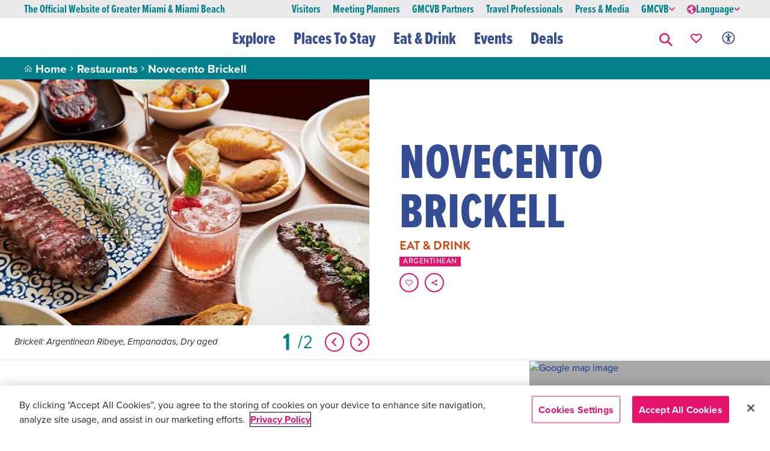

--- FILE ---
content_type: text/html; charset=utf-8
request_url: https://www.miamiandbeaches.com/l/eat-and-drink/novecento-brickell/572
body_size: 58914
content:




<!DOCTYPE html>
<!--
  Build: 2026.1.6.819
  Source: master (2cd8ce62)
-->

<html lang="en">
<head>
    <meta charset="utf-8">
    <meta name="viewport" content="width=device-width, initial-scale=1">

    


<link rel="shortcut icon" href="/favicon.ico" type="image/x-icon" />
<link rel="apple-touch-icon" href="/apple-touch-icon.png" />
<link rel="apple-touch-icon-precomposed" href="/apple-touch-icon-precomposed.png" />

    <title>Novecento Brickell | Miami & Miami Beach</title>

<link rel="canonical" href="https://www.miamiandbeaches.com/l/eat-and-drink/novecento-brickell/572" />

        <link rel="alternate" hreflang="en-us" href="https://www.miamiandbeaches.com/l/eat-and-drink/novecento-brickell/572" />
        <link rel="alternate" hreflang="zh-cn" href="https://www.miamiandbeaches.cn/l/eat-and-drink/novecento-brickell/572" />
        <link rel="alternate" hreflang="de-de" href="https://www.miamiandbeaches.de/l/eat-and-drink/novecento-brickell/572" />
        <link rel="alternate" hreflang="es-es" href="https://www.miamiandbeaches.lat/l/eat-and-drink/novecento-brickell/572" />
        <link rel="alternate" hreflang="fr-fr" href="https://www.miamiandbeaches.fr/l/eat-and-drink/novecento-brickell/572" />
        <link rel="alternate" hreflang="it-it" href="https://www.miamiandbeaches.it/l/eat-and-drink/novecento-brickell/572" />
        <link rel="alternate" hreflang="ja-jp" href="https://www.miamiandbeaches.jp/l/eat-and-drink/novecento-brickell/572" />
        <link rel="alternate" hreflang="ht-ht" href="https://www.miamiandbeaches.ht/l/eat-and-drink/novecento-brickell/572" />
        <link rel="alternate" hreflang="pt-pt" href="https://www.miamiandbeaches.world/l/eat-and-drink/novecento-brickell/572" />

    <meta name="robots" content="index,follow" />

<meta name="description" content="Cuisine at this restaurant is a refined co-existence of Argentine, Mediterranean and Pan Latin highlighted by French techniques and in-depth attention to presentation." />
<meta name="keywords" content="" />

<meta property="og:type" content="website" />
<meta property="og:site_name" content="Greater Miami &amp; Miami Beach" />
<meta property="og:title" content="Novecento Brickell" />
<meta property="og:description" content="Cuisine at this restaurant is a refined co-existence of Argentine, Mediterranean and Pan Latin highlighted by French techniques and in-depth attention to presentation." />
<meta property="og:image" content="https://assets.simpleviewinc.com/simpleview/image/upload/c_limit,w_600/f_auto/crm/miamifl/Novecento_Brickell_Resized_8EC467E8-0A04-466D-8D8CE2D7C435A589_d92297f3-81aa-4b2b-8b5fb67eebe93046.jpg" />
<meta property="og:url" content="https://www.miamiandbeaches.com/l/eat-and-drink/novecento-brickell/572" />

<meta name="twitter:card" value="summary" />
<meta name="twitter:site" value="@visitmiami" />
<meta name="twitter:title" value="Novecento Brickell" />
<meta name="twitter:description" content="Cuisine at this restaurant is a refined co-existence of Argentine, Mediterranean and Pan Latin highlighted by French techniques and in-depth attention to presentation." />
<meta name="twitter:image" content="https://assets.simpleviewinc.com/simpleview/image/upload/c_limit,w_600/f_auto/crm/miamifl/Novecento_Brickell_Resized_8EC467E8-0A04-466D-8D8CE2D7C435A589_d92297f3-81aa-4b2b-8b5fb67eebe93046.jpg" />

    <script type="application/ld&#x2B;json">
        {"@context":"https://schema.org","@type":"LocalBusiness","name":"Novecento Brickell","description":"\u003Cp\u003ECuisine at this restaurant is a refined co-existence of Argentine, Mediterranean and Pan Latin highlighted by French techniques and in-depth attention to presentation. The cuisine is not a fusion; rather each style is separate and is a pure reflection of its heritage. The space offers outdoor dining, with a total capacity of 300 and group accommodations for up to 100 guests.\u003C/p\u003E","image":["https://assets.simpleviewinc.com/simpleview/image/upload/c_fit,w_1440,h_900/crm/miamifl/Novecento_Brickell_Resized_8EC467E8-0A04-466D-8D8CE2D7C435A589_d92297f3-81aa-4b2b-8b5fb67eebe93046.jpg","https://assets.simpleviewinc.com/simpleview/image/upload/c_fit,w_1440,h_900/crm/miamifl/Novecento_Brickell_Dishes_Resized_F736829F-9114-45B9-838AA536C23A0DF9_50c0687f-fcdd-4eeb-947a346e5a001fb7.jpg"],"address":{"@type":"PostalAddress","addressCountry":"US","addressLocality":"Miami","addressRegion":"FL","postalCode":"33130","streetAddress":"900 S Miami Ave"},"geo":{"@type":"GeoCoordinates","latitude":25.7602036,"longitude":-80.1926542},"telephone":"(305) 403-0900"}
    </script>

    <script type="text/javascript">
        window.dataLayer = window.dataLayer || [];
        window.dataLayer.push(
            {"id":"572","account_id":"27098","page_id":"d0a8d158-d303-52ec-1d7d-bbf6138f1ba5","name":"Novecento Brickell","content_type":"NonMemberIndustryPartner","category":"Eat \u0026 Drink","subcategory":"Catering","neighborhood":"Brickell","price":"$46 or more","program_tag":""}
        );
        window.content_type = "NonMemberIndustryPartner";
    </script>


    <!-- OneTrust Cookies Consent Notice -->
    <script src="https://cdn.cookielaw.org/scripttemplates/otSDKStub.js" type="text/javascript" charset="UTF-8" data-domain-script="4216d68b-2869-487a-8f22-0f583ea86f6d"></script>
    <script type="text/javascript">
        function OptanonWrapper() {
            OneTrust.InsertScript('https://securepubads.g.doubleclick.net/tag/js/gpt.js', 'head', null, null, 'C0004');
            OneTrust.InsertScript('https://fast.wistia.com/assets/external/E-v1.js', 'head', null, null, 'C0001');
            OneTrust.InsertScript('https://platform-api.sharethis.com/js/sharethis.js#property=597740c3a1c36a0011f0f154&product=custom-share-buttons', 'head', null, null, 'C0003');
        }
    </script>
    <!-- End OneTrust Cookies Consent Notice -->

    <!-- Google Tag Manager -->
    <script>(function(w,d,s,l,i){w[l]=w[l]||[];w[l].push({'gtm.start':new Date().getTime(),event:'gtm.js'});var f=d.getElementsByTagName(s)[0],j=d.createElement(s),dl=l!='dataLayer'?'&l='+l:'';j.async=true;j.src='https://www.googletagmanager.com/gtm.js?id='+i+dl;f.parentNode.insertBefore(j,f);})(window,document,'script','dataLayer','GTM-TTM86HN');</script>
    <!-- End Google Tag Manager -->

    <!-- Start VWO Async SmartCode -->
    <link rel="preconnect" href=https://dev.visualwebsiteoptimizer.com />
    <script type="text/plain" class="optanon-category-C0003" id='vwoCode'>
        window._vwo_code || (function() {
            var account_id=918536,
            version=2.1,
            settings_tolerance=2000,
            hide_element='body',
            hide_element_style = 'opacity:0 !important;filter:alpha(opacity=0) !important;background:none !important;transition:none !important;',f=false,w=window,d=document,v=d.querySelector('#vwoCode'),cK='_vwo_'+account_id+'_settings',cc={};try{var c=JSON.parse(localStorage.getItem('_vwo_'+account_id+'_config'));cc=c&&typeof c==='object'?c:{}}catch(e){}var stT=cc.stT==='session'?w.sessionStorage:w.localStorage;code={nonce:v&&v.nonce,use_existing_jquery:function(){return typeof use_existing_jquery!=='undefined'?use_existing_jquery:undefined},library_tolerance:function(){return typeof library_tolerance!=='undefined'?library_tolerance:undefined},settings_tolerance:function(){return cc.sT||settings_tolerance},hide_element_style:function(){return'{'+(cc.hES||hide_element_style)+'}'},hide_element:function(){if(performance.getEntriesByName('first-contentful-paint')[0]){return''}return typeof cc.hE==='string'?cc.hE:hide_element},getVersion:function(){return version},finish:function(e){if(!f){f=true;var t=d.getElementById('_vis_opt_path_hides');if(t)t.parentNode.removeChild(t);if(e)(new Image).src='https://dev.visualwebsiteoptimizer.com/ee.gif?a='+account_id+e}},finished:function(){return f},addScript:function(e){var t=d.createElement('script');t.type='text/javascript';if(e.src){t.src=e.src}else{t.text=e.text}v&&t.setAttribute('nonce',v.nonce);d.getElementsByTagName('head')[0].appendChild(t)},load:function(e,t){var n=this.getSettings(),i=d.createElement('script'),r=this;t=t||{};if(n){i.textContent=n;d.getElementsByTagName('head')[0].appendChild(i);if(!w.VWO||VWO.caE){stT.removeItem(cK);r.load(e)}}else{var o=new XMLHttpRequest;o.open('GET',e,true);o.withCredentials=!t.dSC;o.responseType=t.responseType||'text';o.onload=function(){if(t.onloadCb){return t.onloadCb(o,e)}if(o.status===200||o.status===304){_vwo_code.addScript({text:o.responseText})}else{_vwo_code.finish('&e=loading_failure:'+e)}};o.onerror=function(){if(t.onerrorCb){return t.onerrorCb(e)}_vwo_code.finish('&e=loading_failure:'+e)};o.send()}},getSettings:function(){try{var e=stT.getItem(cK);if(!e){return}e=JSON.parse(e);if(Date.now()>e.e){stT.removeItem(cK);return}return e.s}catch(e){return}},init:function(){if(d.URL.indexOf('__vwo_disable__')>-1)return;var e=this.settings_tolerance();w._vwo_settings_timer=setTimeout(function(){_vwo_code.finish();stT.removeItem(cK)},e);var t;if(this.hide_element()!=='body'){t=d.createElement('style');var n=this.hide_element(),i=n?n+this.hide_element_style():'',r=d.getElementsByTagName('head')[0];t.setAttribute('id','_vis_opt_path_hides');v&&t.setAttribute('nonce',v.nonce);t.setAttribute('type','text/css');if(t.styleSheet)t.styleSheet.cssText=i;else t.appendChild(d.createTextNode(i));r.appendChild(t)}else{t=d.getElementsByTagName('head')[0];var i=d.createElement('div');i.style.cssText='z-index: 2147483647 !important;position: fixed !important;left: 0 !important;top: 0 !important;width: 100% !important;height: 100% !important;background: white !important;display: block !important;';i.setAttribute('id','_vis_opt_path_hides');i.classList.add('_vis_hide_layer');t.parentNode.insertBefore(i,t.nextSibling)}var o=window._vis_opt_url||d.URL,s='https://dev.visualwebsiteoptimizer.com/j.php?a='+account_id+'&u='+encodeURIComponent(o)+'&vn='+version;if(w.location.search.indexOf('_vwo_xhr')!==-1){this.addScript({src:s})}else{this.load(s+'&x=true')}}};w._vwo_code=code;code.init();
        })();
    </script>
    <!-- End VWO Async SmartCode -->

    <!-- Google Maps API -->
    <script>(g=>{var h,a,k,p="The Google Maps JavaScript API",c="google",l="importLibrary",q="__ib__",m=document,b=window;b=b[c]||(b[c]={});var d=b.maps||(b.maps={}),r=new Set,e=new URLSearchParams,u=()=>h||(h=new Promise(async(f,n)=>{await (a=m.createElement("script"));e.set("libraries",[...r]+"");for(k in g)e.set(k.replace(/[A-Z]/g,t=>"_"+t[0].toLowerCase()),g[k]);e.set("callback",c+".maps."+q);a.src=`https://maps.${c}apis.com/maps/api/js?`+e;d[q]=f;a.onerror=()=>h=n(Error(p+" could not load."));a.nonce=m.querySelector("script[nonce]")?.nonce||"";m.head.append(a)}));d[l]?console.warn(p+" only loads once. Ignoring:",g):d[l]=(f,...n)=>r.add(f)&&u().then(()=>d[l](f,...n))})({key:"AIzaSyDHWSVOCOv3Z7Kki8ldL6LtF0JmxSRIsbY",v:"weekly"});</script>
    <!-- End Google Maps API -->

    <!-- Start Google Ad Manager -->
    <script type="text/plain" class="optanon-category-C0004">
        (window.googletag = window.googletag || { cmd: [] }).cmd = window.googletag.cmd || [];
        googletag.cmd.push(function () {
            googletag.defineSlot('/114645642/SECT_OTHER_300x250', [300, 250], 'div-gpt-ad-1674853035952-0').setTargeting('ad-position', ['medium-rectangle_1']).addService(googletag.pubads());
            googletag.defineSlot('/114645642/SECT_OTHER_300x250', [300, 250], 'div-gpt-ad-1674853035952-1').setTargeting('ad-position', ['medium-rectangle_2']).addService(googletag.pubads());
            googletag.pubads().setTargeting('site-section', ['l']);
            googletag.pubads().setTargeting('domain', ['www.miamiandbeaches.com']);
            googletag.pubads().enableSingleRequest();
            googletag.pubads().collapseEmptyDivs();
            googletag.enableServices();
        });
    </script>
    <!-- End Google Ad Manager -->

    <link rel="stylesheet" href="/css/dist/main.min.css?v=8c9HhixM6S695u9rVXETjoEJZmNp3V1eL1b0KJAxyrs" />
    <style>
        :root,
        :root:after,
        :root:before{
            --ys-color-primary: #354d92;
            --ys-color-primary-medium: #d34412;
            --ys-color-primary-variant: #354d92;
            --ys-color-secondary: #e5136c;
            --ys-color-secondary-variant: #e5136c;
            --ys-color-accent: #01808b;
            --ys-color-accent-light: #f2d14a;
            --ys-color-accent-light-60: #f7e7ab;
        }
        body.miami-destination,
        body.miami-destination :after,
        body.miami-destination :before {
            --ys-color-primary: #354d92;
            --ys-color-primary-medium: #d34412;
            --ys-color-primary-variant: #354d92;
            --ys-color-secondary: #e5136c;
            --ys-color-secondary-variant: #e5136c;
            --ys-color-accent: #01808b;
            --ys-color-accent-light: #f2d14a;
            --ys-color-accent-light-60: #f7e7ab;
        }
    </style>

    <script src="/js/dist/global.min.js?v=l6ThersdCM9TV5j8JMS-OGcB7E76bNCXmZcSUtwwca0"></script>

    <link href="/_content/Kentico.Content.Web.Rcl/Content/Bundles/Public/systemPageComponents.min.css" rel="stylesheet" />


    
<script type="text/javascript">!function(T,l,y){var S=T.location,k="script",D="instrumentationKey",C="ingestionendpoint",I="disableExceptionTracking",E="ai.device.",b="toLowerCase",w="crossOrigin",N="POST",e="appInsightsSDK",t=y.name||"appInsights";(y.name||T[e])&&(T[e]=t);var n=T[t]||function(d){var g=!1,f=!1,m={initialize:!0,queue:[],sv:"5",version:2,config:d};function v(e,t){var n={},a="Browser";return n[E+"id"]=a[b](),n[E+"type"]=a,n["ai.operation.name"]=S&&S.pathname||"_unknown_",n["ai.internal.sdkVersion"]="javascript:snippet_"+(m.sv||m.version),{time:function(){var e=new Date;function t(e){var t=""+e;return 1===t.length&&(t="0"+t),t}return e.getUTCFullYear()+"-"+t(1+e.getUTCMonth())+"-"+t(e.getUTCDate())+"T"+t(e.getUTCHours())+":"+t(e.getUTCMinutes())+":"+t(e.getUTCSeconds())+"."+((e.getUTCMilliseconds()/1e3).toFixed(3)+"").slice(2,5)+"Z"}(),iKey:e,name:"Microsoft.ApplicationInsights."+e.replace(/-/g,"")+"."+t,sampleRate:100,tags:n,data:{baseData:{ver:2}}}}var h=d.url||y.src;if(h){function a(e){var t,n,a,i,r,o,s,c,u,p,l;g=!0,m.queue=[],f||(f=!0,t=h,s=function(){var e={},t=d.connectionString;if(t)for(var n=t.split(";"),a=0;a<n.length;a++){var i=n[a].split("=");2===i.length&&(e[i[0][b]()]=i[1])}if(!e[C]){var r=e.endpointsuffix,o=r?e.location:null;e[C]="https://"+(o?o+".":"")+"dc."+(r||"services.visualstudio.com")}return e}(),c=s[D]||d[D]||"",u=s[C],p=u?u+"/v2/track":d.endpointUrl,(l=[]).push((n="SDK LOAD Failure: Failed to load Application Insights SDK script (See stack for details)",a=t,i=p,(o=(r=v(c,"Exception")).data).baseType="ExceptionData",o.baseData.exceptions=[{typeName:"SDKLoadFailed",message:n.replace(/\./g,"-"),hasFullStack:!1,stack:n+"\nSnippet failed to load ["+a+"] -- Telemetry is disabled\nHelp Link: https://go.microsoft.com/fwlink/?linkid=2128109\nHost: "+(S&&S.pathname||"_unknown_")+"\nEndpoint: "+i,parsedStack:[]}],r)),l.push(function(e,t,n,a){var i=v(c,"Message"),r=i.data;r.baseType="MessageData";var o=r.baseData;return o.message='AI (Internal): 99 message:"'+("SDK LOAD Failure: Failed to load Application Insights SDK script (See stack for details) ("+n+")").replace(/\"/g,"")+'"',o.properties={endpoint:a},i}(0,0,t,p)),function(e,t){if(JSON){var n=T.fetch;if(n&&!y.useXhr)n(t,{method:N,body:JSON.stringify(e),mode:"cors"});else if(XMLHttpRequest){var a=new XMLHttpRequest;a.open(N,t),a.setRequestHeader("Content-type","application/json"),a.send(JSON.stringify(e))}}}(l,p))}function i(e,t){f||setTimeout(function(){!t&&m.core||a()},500)}var e=function(){var n=l.createElement(k);n.src=h;var e=y[w];return!e&&""!==e||"undefined"==n[w]||(n[w]=e),n.onload=i,n.onerror=a,n.onreadystatechange=function(e,t){"loaded"!==n.readyState&&"complete"!==n.readyState||i(0,t)},n}();y.ld<0?l.getElementsByTagName("head")[0].appendChild(e):setTimeout(function(){l.getElementsByTagName(k)[0].parentNode.appendChild(e)},y.ld||0)}try{m.cookie=l.cookie}catch(p){}function t(e){for(;e.length;)!function(t){m[t]=function(){var e=arguments;g||m.queue.push(function(){m[t].apply(m,e)})}}(e.pop())}var n="track",r="TrackPage",o="TrackEvent";t([n+"Event",n+"PageView",n+"Exception",n+"Trace",n+"DependencyData",n+"Metric",n+"PageViewPerformance","start"+r,"stop"+r,"start"+o,"stop"+o,"addTelemetryInitializer","setAuthenticatedUserContext","clearAuthenticatedUserContext","flush"]),m.SeverityLevel={Verbose:0,Information:1,Warning:2,Error:3,Critical:4};var s=(d.extensionConfig||{}).ApplicationInsightsAnalytics||{};if(!0!==d[I]&&!0!==s[I]){var c="onerror";t(["_"+c]);var u=T[c];T[c]=function(e,t,n,a,i){var r=u&&u(e,t,n,a,i);return!0!==r&&m["_"+c]({message:e,url:t,lineNumber:n,columnNumber:a,error:i}),r},d.autoExceptionInstrumented=!0}return m}(y.cfg);function a(){y.onInit&&y.onInit(n)}(T[t]=n).queue&&0===n.queue.length?(n.queue.push(a),n.trackPageView({})):a()}(window,document,{
src: "https://js.monitor.azure.com/scripts/b/ai.2.min.js", // The SDK URL Source
crossOrigin: "anonymous", 
cfg: { // Application Insights Configuration
    connectionString: 'InstrumentationKey=f4fed1f0-c717-42ff-9ce5-c85977f77c0b;IngestionEndpoint=https://eastus-8.in.applicationinsights.azure.com/;LiveEndpoint=https://eastus.livediagnostics.monitor.azure.com/'
}});</script></head>

<body class="miami-destination">
    <!-- Google Tag Manager (noscript) -->
    <noscript><iframe src="https://www.googletagmanager.com/ns.html?id=GTM-TTM86HN" height="0" width="0" style="display:none;visibility:hidden"></iframe></noscript>
    <!-- End Google Tag Manager (noscript) -->

    <header>
        

<section class="content gmc-banner_wrapper" style="position: sticky; top: 0; z-index: 9999;">
</section>
<script>
    function closeBanner(banner){
        document.getElementById(banner).style.display = "none";
    }
</script>

        
<div class="main-navigation-container">
    



<div class="aux-nav d-none d-md-block">
    <button aria-label="Skip to content" onkeyup="skipToContent(event)" class="ys-btn ys-btn--sm skip-to-content-link" type="button" tabindex="0">Skip to Content</button>
    <div class="aux-container">
        <div class="heading"><p class="official-name">The Official Website of Greater Miami & Miami Beach</p></div>
        <div class="aux-list d-flex align-items-center">
                <div class="mx-10">
                    <a class="text-decoration-none" href="/" data-tracking-category="Auxiliary navigation" data-tracking-action="Link" data-tracking-title="Visitors">
                        <p class="aux-item p-0 ">Visitors</p>
                    </a>
                </div>
                <div class="mx-10">
                    <a class="text-decoration-none" href="/miami-meetings" data-tracking-category="Auxiliary navigation" data-tracking-action="Link" data-tracking-title="Meeting Planners">
                        <p class="aux-item p-0 ">Meeting Planners</p>
                    </a>
                </div>
                <div class="mx-10">
                    <a class="text-decoration-none" href="/gmcvb-partners" data-tracking-category="Auxiliary navigation" data-tracking-action="Link" data-tracking-title="GMCVB Partners">
                        <p class="aux-item p-0 ">GMCVB Partners</p>
                    </a>
                </div>
                <div class="mx-10">
                    <a class="text-decoration-none" href="/travel-professionals" data-tracking-category="Auxiliary navigation" data-tracking-action="Link" data-tracking-title="Travel Professionals">
                        <p class="aux-item p-0 ">Travel Professionals</p>
                    </a>
                </div>
                <div class="mx-10">
                    <a class="text-decoration-none" href="/press-and-media" data-tracking-category="Auxiliary navigation" data-tracking-action="Link" data-tracking-title="Press &amp; Media">
                        <p class="aux-item p-0 ">Press &amp; Media</p>
                    </a>
                </div>
            <div class="item mx-10 dropdown">
                <button class="aux-item d-flex align-items-center gap-1 border-0 p-0" tabindex="0" data-bs-auto-close="outside" data-bs-toggle="dropdown" data-tracking-category="Auxiliary navigation" data-tracking-action="Dropdown menu" data-tracking-title="GMCVB">
                    GMCVB
                    <span class="ys-icon ys-icon-chevron-right dropdown-chevron"></span>
                </button>
                <div class="dropdown-menu gmcvb-dropdown dropdown">
                        <a href="/about-gmcvb" class="text-decoration-none" data-tracking-category="Auxiliary navigation" data-tracking-action="Link" data-tracking-title="About GMCVB">
                            <p class="gmcvb-item my-10 ">About GMCVB</p>
                        </a>
                        <a href="/gmcvb-partners/tools-resources/advertising-opportunities" class="text-decoration-none" data-tracking-category="Auxiliary navigation" data-tracking-action="Link" data-tracking-title="Advertising Opportunities">
                            <p class="gmcvb-item my-10 ">Advertising Opportunities</p>
                        </a>
                        <a href="/about-gmcvb/vic" class="text-decoration-none" data-tracking-category="Auxiliary navigation" data-tracking-action="Link" data-tracking-title="VIC">
                            <p class="gmcvb-item my-10 ">VIC</p>
                        </a>
                        <a href="/plan-your-trip/miami-business-relocation" class="text-decoration-none" data-tracking-category="Auxiliary navigation" data-tracking-action="Link" data-tracking-title="Business Relocation">
                            <p class="gmcvb-item my-10 ">Business Relocation</p>
                        </a>
                        <a href="/things-to-do/art-and-culture/film/film-in-miami" class="text-decoration-none" data-tracking-category="Auxiliary navigation" data-tracking-action="Link" data-tracking-title="Film/TV Production">
                            <p class="gmcvb-item my-10 ">Film/TV Production</p>
                        </a>
                        <a href="/about-gmcvb/sports-commission" class="text-decoration-none" data-tracking-category="Auxiliary navigation" data-tracking-action="Link" data-tracking-title="Sports Commission">
                            <p class="gmcvb-item my-10 ">Sports Commission</p>
                        </a>
                        <a href="https://miamifl.extranet.simpleviewcrm.com/login/#/login" class="text-decoration-none" data-tracking-category="Auxiliary navigation" data-tracking-action="Link" data-tracking-title="Partner Extranet Login">
                            <p class="gmcvb-item my-10 ">Partner Extranet Login</p>
                        </a>
                </div>
            </div>
            <div class="item mx-10 dropdown" id="language-dropdown-4250c">
                <button class="aux-item d-flex align-items-center gap-1 border-0 p-0" tabindex="0" data-bs-auto-close="outside" data-bs-toggle="dropdown">
                    <svg xmlns="http://www.w3.org/2000/svg" width="15" height="15" viewBox="0 0 12 12">
                        <path id="globe" d="M10,4a6,6,0,1,0,6,6A6.007,6.007,0,0,0,10,4Zm0,1a4.991,4.991,0,0,1,2.672.781l-.406.047.094,1-.531-.234-.437.375L11.469,8l1.078-.344,1.344.437-.344.625-.813-.5-.875.125L11,8.984l-.484,1.5.969.8s.994-.172,1.047-.172a6.974,6.974,0,0,1,.422.906l-.8,2.5A5,5,0,0,1,10,15c-.158,0-.314-.018-.469-.031l-.547-.953.531-2L7.5,10.5H5.641l-.484-.984L6.5,8.453l2-.953L8.2,6.172l.859-.187.406.563,1.5-.281L10.7,5.109,9.594,5.031C9.727,5.021,9.863,5,10,5Zm-.562.031-.781.328L8.281,5.3A4.934,4.934,0,0,1,9.438,5.031ZM5.031,10.391l.484.563v1.031l.938,1.031h.578l1.422,1.75A4.99,4.99,0,0,1,5.031,10.391Z" transform="translate(-4 -4)" fill="var(--ys-color-secondary)"></path>
                    </svg>
                    Language
                    <span class="ys-icon ys-icon-chevron-right dropdown-chevron"></span>
                </button>
                <div class="dropdown-menu gmcvb-dropdown dropdown">
                        <a class="text-decoration-none" href="https://www.miamiandbeaches.com/l/eat-and-drink/novecento-brickell/572" hreflang="en-us">
                            <p class="gmcvb-item my-10">English</p>
                        </a>
                        <a class="text-decoration-none" href="https://www.miamiandbeaches.cn/l/eat-and-drink/novecento-brickell/572" hreflang="zh-cn">
                            <p class="gmcvb-item my-10">&#x4E2D;&#x6587;</p>
                        </a>
                        <a class="text-decoration-none" href="https://www.miamiandbeaches.de/l/eat-and-drink/novecento-brickell/572" hreflang="de-de">
                            <p class="gmcvb-item my-10">Deutsch</p>
                        </a>
                        <a class="text-decoration-none" href="https://www.miamiandbeaches.lat/l/eat-and-drink/novecento-brickell/572" hreflang="es-es">
                            <p class="gmcvb-item my-10">Espa&#xF1;ol</p>
                        </a>
                        <a class="text-decoration-none" href="https://www.miamiandbeaches.fr/l/eat-and-drink/novecento-brickell/572" hreflang="fr-fr">
                            <p class="gmcvb-item my-10">Fran&#xE7;ais</p>
                        </a>
                        <a class="text-decoration-none" href="https://www.miamiandbeaches.it/l/eat-and-drink/novecento-brickell/572" hreflang="it-it">
                            <p class="gmcvb-item my-10">Italiano</p>
                        </a>
                        <a class="text-decoration-none" href="https://www.miamiandbeaches.jp/l/eat-and-drink/novecento-brickell/572" hreflang="ja-jp">
                            <p class="gmcvb-item my-10">&#x65E5;&#x672C;&#x8A9E;</p>
                        </a>
                        <a class="text-decoration-none" href="https://www.miamiandbeaches.ht/l/eat-and-drink/novecento-brickell/572" hreflang="ht-ht">
                            <p class="gmcvb-item my-10">Krey&#xF2;l</p>
                        </a>
                        <a class="text-decoration-none" href="https://www.miamiandbeaches.world/l/eat-and-drink/novecento-brickell/572" hreflang="pt-pt">
                            <p class="gmcvb-item my-10">Portugu&#xEA;s</p>
                        </a>
                </div>
            </div>
        </div>
    </div>
</div>
<script>
    window.currentLanguage = "English"
    document.querySelector('#language-dropdown-4250c')
        .querySelectorAll('p')
        .forEach(link => {
            if (link.innerText == currentLanguage) {
                link.classList.add('active');
            }
        });

    function skipToContent(event) {
        if (event.keyCode === 13) {
            document.activeElement.blur();
            document.getElementById("mainContent").scrollIntoView({ behavior: "smooth" });
        }
    }
</script>

    




<div class="gmc-main-nav" id="mainNavBar">
        <a href="/" tabindex="0" data-tracking-category="Top navigation" data-tracking-action="Link" data-tracking-title="GMCVB Logo">
            <div aria-label="Miami and beaches logo" role="img" class="ys-logo"></div>
        </a>

    <div class="gmc-main-nav-list gmc-main-nav-list--mobile">
        <!-- Mobile search input and language dropdown -->
        <div class="mobile-toolbar d-md-none">
            




<div class="toolbar d-md-none mb-20">
    <!-- Mobile Search Component -->
    <div class="mobileSearch">
        <script type="application/json">
            {"appId":"Y72ZZU5PH1","apiKey":"9202ce3334a71865cdd5e6c352118144","indexName":"prd-item","initEvent":"mobile-search-initialize"}
        </script>
        <script src="/js/dist/vue/apps/navigation-search/index.min.js?v=g1TKbHnUbnJugy-jG34I6pDtMYaw1nbHP6r2RB12enI"></script>
    </div>
    <div class="language-toggle d-flex align-items-center justify-content-end collapsed" data-bs-toggle="collapse" href="#languageCollapse" role="button" aria-expanded="false" aria-controls="languageCollapse">
        <span class="current-language text-uppercase">EN</span>
        <span class="ys-icon ys-icon-chevron-right dropdown-chevron ms-10"></span>
    </div>
</div>
<div class="collapse language-dropdown" id="languageCollapse">
    <div id="language-dropdown-9be17" class="language-dropdown">
            <div class="language mb-10">
                <a href="https://www.miamiandbeaches.com/l/eat-and-drink/novecento-brickell/572" hreflang="en-us">English</a>
            </div>
            <div class="language mb-10">
                <a href="https://www.miamiandbeaches.cn/l/eat-and-drink/novecento-brickell/572" hreflang="zh-cn">&#x4E2D;&#x6587;</a>
            </div>
            <div class="language mb-10">
                <a href="https://www.miamiandbeaches.de/l/eat-and-drink/novecento-brickell/572" hreflang="de-de">Deutsch</a>
            </div>
            <div class="language mb-10">
                <a href="https://www.miamiandbeaches.lat/l/eat-and-drink/novecento-brickell/572" hreflang="es-es">Espa&#xF1;ol</a>
            </div>
            <div class="language mb-10">
                <a href="https://www.miamiandbeaches.fr/l/eat-and-drink/novecento-brickell/572" hreflang="fr-fr">Fran&#xE7;ais</a>
            </div>
            <div class="language mb-10">
                <a href="https://www.miamiandbeaches.it/l/eat-and-drink/novecento-brickell/572" hreflang="it-it">Italiano</a>
            </div>
            <div class="language mb-10">
                <a href="https://www.miamiandbeaches.jp/l/eat-and-drink/novecento-brickell/572" hreflang="ja-jp">&#x65E5;&#x672C;&#x8A9E;</a>
            </div>
            <div class="language mb-10">
                <a href="https://www.miamiandbeaches.ht/l/eat-and-drink/novecento-brickell/572" hreflang="ht-ht">Krey&#xF2;l</a>
            </div>
            <div class="language mb-10">
                <a href="https://www.miamiandbeaches.world/l/eat-and-drink/novecento-brickell/572" hreflang="pt-pt">Portugu&#xEA;s</a>
            </div>
    </div>
</div>
<script>
    window.currentLanguage = "English"
    document.querySelector('#language-dropdown-9be17')
        .querySelectorAll('a')
        .forEach(link => {
            if (link.innerText == currentLanguage) {
                link.classList.add('active');
            }
        });
</script>

        </div>

        <!-- Desktop & Mobile main nav items -->
                <a id="main-nav-bfe8d-main-item" data-tracking-category="Top navigation" data-tracking-action="Dropdown menu" data-tracking-title="Explore" onclick='removeActiveState(), showDropdown("main-nav-bfe8d-main-item"), setAriaExpandedValue("main-nav-bfe8d-main-item")' onkeydown="handleMainKeyPress(event, 'main-nav-bfe8d-main-item')" class="gmc-main-nav-item togglers" aria-expanded="false" role="button" tabindex="0">
                    Explore
                    <span class="ys-icon ys-icon-chevron-right d-md-none" id="chevron-right"></span>
                </a>
                <div class="nav-transition transition">
                    


<div class="gmc-main-nav-dropdown gmc-main-nav-dropdown--groupLinks" id="component-36195-nav-dropdown">
    <a class="close d-none d-md-block" role="button" onclick="handleMouseLeave()" onkeydown="if (event.key === 'Enter') handleMouseLeave()" tabindex="0" aria-label="close">
        <span class="ys-icon ys-icon-close"></span>
    </a>
    <div class="container">
        <button class="gmc-main-nav-dropdown__back d-md-none d-md-none" onkeydown='closeDropdownKeyPress(event, "component-36195-nav-dropdown", true)' onclick='hideDropdown("component-36195-nav-dropdown", false)' tabindex="0" aria-label="Back">
            <span class="ys-icon ys-icon-chevron-left" id="chevron-left"></span>
            Explore
        </button>

        <div class="content d-block d-md-flex">
                <div>
                    <h3 class="d-none d-md-block">Explore</h3>
                        <div class="groups">
                                <a class="groupLinks togglers" data-tracking-category="Top navigation" data-tracking-action="Submenu" data-tracking-title="Things to Do" id="component-36195-Things to Do" tabindex="0" onkeydown="handleKeyPress(event, 'component-36195-Things to Do')" onclick='showDropdown("component-36195-Things to Do", true)'>
                                    Things to Do
                                    <span class="ys-icon ys-icon-chevron-right" id="chevron-right"></span>
                                </a>
                                <div class="nav-transition top-0">
                                    


<div class="gmc-main-nav-dropdown gmc-main-nav-dropdown--endLinks" id="component-86e38-nav-dropdown">
    <a class="close d-none d-md-block" role="button" onclick="handleMouseLeave()" onkeydown="if (event.key === 'Enter') handleMouseLeave()" tabindex="0" aria-label="close">
        <span class="ys-icon ys-icon-close"></span>
    </a>
    <div class="container three-columns">
        <button class="gmc-main-nav-dropdown__back border-0 mb-20 " onkeydown='closeDropdownKeyPress(event, "component-86e38-nav-dropdown", true)' onclick='hideDropdown("component-86e38-nav-dropdown", false)' tabindex="0" aria-label="Back">
            <span class="ys-icon ys-icon-chevron-left" id="chevron-left"></span>
            Things to Do
        </button>

        <div class="content gap-md-5">
                <div class="links-container d-md-none">
                        <div class="link">
                            <a class="endLinks" href="/things-to-do" data-tracking-category="Top navigation" data-tracking-action="Link" data-tracking-title="See All Things to Do">
                                See All Things to Do
                            </a>
                        </div>
                        <div class="link">
                            <a class="endLinks" href="/things-to-do/art-and-culture" data-tracking-category="Top navigation" data-tracking-action="Link" data-tracking-title="Arts &amp; Culture">
                                Arts &amp; Culture
                            </a>
                        </div>
                        <div class="link">
                            <a class="endLinks" href="/things-to-do/attractions" data-tracking-category="Top navigation" data-tracking-action="Link" data-tracking-title="Attractions">
                                Attractions
                            </a>
                        </div>
                        <div class="link">
                            <a class="endLinks" href="/things-to-do/beaches" data-tracking-category="Top navigation" data-tracking-action="Link" data-tracking-title="Beaches">
                                Beaches
                            </a>
                        </div>
                        <div class="link">
                            <a class="endLinks" href="/things-to-do/cruising-from-miami" data-tracking-category="Top navigation" data-tracking-action="Link" data-tracking-title="Cruising from Miami">
                                Cruising from Miami
                            </a>
                        </div>
                        <div class="link">
                            <a class="endLinks" href="/things-to-do/health-and-fitness" data-tracking-category="Top navigation" data-tracking-action="Link" data-tracking-title="Health &amp; Fitness">
                                Health &amp; Fitness
                            </a>
                        </div>
                        <div class="link">
                            <a class="endLinks" href="/things-to-do/history-and-heritage" data-tracking-category="Top navigation" data-tracking-action="Link" data-tracking-title="History">
                                History
                            </a>
                        </div>
                        <div class="link">
                            <a class="endLinks" href="/things-to-do/multicultural-miami" data-tracking-category="Top navigation" data-tracking-action="Link" data-tracking-title="Multicultural">
                                Multicultural
                            </a>
                        </div>
                        <div class="link">
                            <a class="endLinks" href="/things-to-do/nightlife" data-tracking-category="Top navigation" data-tracking-action="Link" data-tracking-title="Nightlife">
                                Nightlife
                            </a>
                        </div>
                        <div class="link">
                            <a class="endLinks" href="/things-to-do/outdoor-activities" data-tracking-category="Top navigation" data-tracking-action="Link" data-tracking-title="Outdoor Experiences">
                                Outdoor Experiences
                            </a>
                        </div>
                        <div class="link">
                            <a class="endLinks" href="/things-to-do/shopping" data-tracking-category="Top navigation" data-tracking-action="Link" data-tracking-title="Shopping">
                                Shopping
                            </a>
                        </div>
                        <div class="link">
                            <a class="endLinks" href="/things-to-do/spa-wellness" data-tracking-category="Top navigation" data-tracking-action="Link" data-tracking-title="Spa &amp; Wellness">
                                Spa &amp; Wellness
                            </a>
                        </div>
                        <div class="link">
                            <a class="endLinks" href="/things-to-do/sports" data-tracking-category="Top navigation" data-tracking-action="Link" data-tracking-title="Sports">
                                Sports
                            </a>
                        </div>
                        <div class="link">
                            <a class="endLinks" href="/things-to-do/tours-excursions" data-tracking-category="Top navigation" data-tracking-action="Link" data-tracking-title="Tours &amp; Excursions">
                                Tours &amp; Excursions
                            </a>
                        </div>
                        <div class="link">
                            <a class="endLinks" href="/things-to-do/water-sports" data-tracking-category="Top navigation" data-tracking-action="Link" data-tracking-title="Water Activities">
                                Water Activities
                            </a>
                        </div>
                </div>
                <!-- Desktop layout & order -->
                <div class="links-container d-none d-md-block two-boxes-layout">
                        <div class="link">
                            <a class="endLinks" href="/things-to-do" data-tracking-category="Top navigation" data-tracking-action="Link" data-tracking-title="See All Things to Do">
                                See All Things to Do
                            </a>
                        </div>
                        <div class="link">
                            <a class="endLinks" href="/things-to-do/art-and-culture" data-tracking-category="Top navigation" data-tracking-action="Link" data-tracking-title="Arts &amp; Culture">
                                Arts &amp; Culture
                            </a>
                        </div>
                        <div class="link">
                            <a class="endLinks" href="/things-to-do/attractions" data-tracking-category="Top navigation" data-tracking-action="Link" data-tracking-title="Attractions">
                                Attractions
                            </a>
                        </div>
                        <div class="link">
                            <a class="endLinks" href="/things-to-do/beaches" data-tracking-category="Top navigation" data-tracking-action="Link" data-tracking-title="Beaches">
                                Beaches
                            </a>
                        </div>
                        <div class="link">
                            <a class="endLinks" href="/things-to-do/cruising-from-miami" data-tracking-category="Top navigation" data-tracking-action="Link" data-tracking-title="Cruising from Miami">
                                Cruising from Miami
                            </a>
                        </div>
                        <div class="link">
                            <a class="endLinks" href="/things-to-do/health-and-fitness" data-tracking-category="Top navigation" data-tracking-action="Link" data-tracking-title="Health &amp; Fitness">
                                Health &amp; Fitness
                            </a>
                        </div>
                        <div class="link">
                            <a class="endLinks" href="/things-to-do/history-and-heritage" data-tracking-category="Top navigation" data-tracking-action="Link" data-tracking-title="History">
                                History
                            </a>
                        </div>
                        <div class="link">
                            <a class="endLinks" href="/things-to-do/multicultural-miami" data-tracking-category="Top navigation" data-tracking-action="Link" data-tracking-title="Multicultural">
                                Multicultural
                            </a>
                        </div>
                        <div class="link">
                            <a class="endLinks" href="/things-to-do/nightlife" data-tracking-category="Top navigation" data-tracking-action="Link" data-tracking-title="Nightlife">
                                Nightlife
                            </a>
                        </div>
                        <div class="link">
                            <a class="endLinks" href="/things-to-do/outdoor-activities" data-tracking-category="Top navigation" data-tracking-action="Link" data-tracking-title="Outdoor Experiences">
                                Outdoor Experiences
                            </a>
                        </div>
                        <div class="link">
                            <a class="endLinks" href="/things-to-do/shopping" data-tracking-category="Top navigation" data-tracking-action="Link" data-tracking-title="Shopping">
                                Shopping
                            </a>
                        </div>
                        <div class="link">
                            <a class="endLinks" href="/things-to-do/spa-wellness" data-tracking-category="Top navigation" data-tracking-action="Link" data-tracking-title="Spa &amp; Wellness">
                                Spa &amp; Wellness
                            </a>
                        </div>
                        <div class="link">
                            <a class="endLinks" href="/things-to-do/sports" data-tracking-category="Top navigation" data-tracking-action="Link" data-tracking-title="Sports">
                                Sports
                            </a>
                        </div>
                        <div class="link">
                            <a class="endLinks" href="/things-to-do/tours-excursions" data-tracking-category="Top navigation" data-tracking-action="Link" data-tracking-title="Tours &amp; Excursions">
                                Tours &amp; Excursions
                            </a>
                        </div>
                        <div class="link">
                            <a class="endLinks" href="/things-to-do/water-sports" data-tracking-category="Top navigation" data-tracking-action="Link" data-tracking-title="Water Activities">
                                Water Activities
                            </a>
                        </div>
                </div>

                <div class="promo-box">
                    <article class="ys-card mb-20">
                        <a aria-label="" class="mt-0" href="/things-to-do/cruising-from-miami" data-tracking-category="Top navigation" data-tracking-action="Promo box" data-tracking-title="Looking to plan a cruise? Start planning">
                            <div class="ys-card__image">
                                <span class="ys-card__badge ys-card__badge-favoritable" role="button" aria-hidden="true"></span>
                                <div class="ys-card__favorite-added" aria-hidden="true">
                                    <span class="ys-icon ys-icon-heart"></span>
                                    <span class="favorite-text">Added to your favorites</span>
                                </div>
                                <figure class="ys-image">
                                    <img src="/getmedia/a5c7426a-06e4-4272-a453-eba5016eebd3/PortMiami_Port-Aerial_Cruise-Lineup-Horizontal_North-View_Feb-29-2020_1440x900.jpg?width=600&amp;resizemode=force" alt="">
                                </figure>
                            </div>
                            <div class="ys-card__body mt-0 mt-md-3">
                                <div class="ys-card__header">
                                    <h4 class="card-header-h4">Looking to plan a cruise? Start planning</h4>
                                </div>
                            </div>
                        </a>
                    </article>
                </div>
                <div class="promo-box">
                    <article class="ys-card mb-20">
                        <a aria-label="" class="mt-0" href="/events/concerts-music-events" data-tracking-category="Top navigation" data-tracking-action="Promo box" data-tracking-title="Experience Miami&#x27;s Concerts &amp; Live Music Events">
                            <div class="ys-card__image">
                                <span class="ys-card__badge ys-card__badge-favoritable" role="button" aria-hidden="true"></span>
                                <div class="ys-card__favorite-added" aria-hidden="true">
                                    <span class="ys-icon ys-icon-heart"></span>
                                    <span class="favorite-text">Added to your favorites</span>
                                </div>
                                <figure class="ys-image">
                                    <img src="/getmedia/48d3798e-9861-49ee-8339-0ac792299b88/Music_Concert_guitar_player_iStock-651209608_1920x1200.webp?width=600&amp;resizemode=force" alt="Bassist close-up">
                                </figure>
                            </div>
                            <div class="ys-card__body mt-0 mt-md-3">
                                <div class="ys-card__header">
                                    <h4 class="card-header-h4">Experience Miami&#x27;s Concerts &amp; Live Music Events</h4>
                                </div>
                            </div>
                        </a>
                    </article>
                </div>
        </div>
        <!-- Follow Us & Social icons -->
        <div class="d-none d-md-flex justify-content-end " id="social-box"></div>
    </div>
</div>



                                </div>
                        </div>
                        <div class="groups">
                                <a class="groupLinks togglers" data-tracking-category="Top navigation" data-tracking-action="Link" data-tracking-title="Cities &amp; Neighborhoods" id="component-36195-Cities &amp; Neighborhoods" tabindex="0" href="/neighborhoods" aria-expanded="false" role="button">
                                    Cities &amp; Neighborhoods
                                    <span class="ys-icon ys-icon-chevron-right" id="chevron-right"></span>
                                </a>
                        </div>
                        <div class="groups">
                                <a class="groupLinks togglers" data-tracking-category="Top navigation" data-tracking-action="Submenu" data-tracking-title="Travel Interests" id="component-36195-Travel Interests" tabindex="0" onkeydown="handleKeyPress(event, 'component-36195-Travel Interests')" onclick='showDropdown("component-36195-Travel Interests", true)'>
                                    Travel Interests
                                    <span class="ys-icon ys-icon-chevron-right" id="chevron-right"></span>
                                </a>
                                <div class="nav-transition top-0">
                                    


<div class="gmc-main-nav-dropdown gmc-main-nav-dropdown--endLinks" id="component-abbab-nav-dropdown">
    <a class="close d-none d-md-block" role="button" onclick="handleMouseLeave()" onkeydown="if (event.key === 'Enter') handleMouseLeave()" tabindex="0" aria-label="close">
        <span class="ys-icon ys-icon-close"></span>
    </a>
    <div class="container three-columns">
        <button class="gmc-main-nav-dropdown__back border-0 mb-20 " onkeydown='closeDropdownKeyPress(event, "component-abbab-nav-dropdown", true)' onclick='hideDropdown("component-abbab-nav-dropdown", false)' tabindex="0" aria-label="Back">
            <span class="ys-icon ys-icon-chevron-left" id="chevron-left"></span>
            Travel Interests
        </button>

        <div class="content gap-md-5">
                <div class="links-container d-md-none">
                        <div class="link">
                            <a class="endLinks" href="/travel-interests" data-tracking-category="Top navigation" data-tracking-action="Link" data-tracking-title="See All Travel Interests">
                                See All Travel Interests
                            </a>
                        </div>
                        <div class="link">
                            <a class="endLinks" href="/travel-interests/accessible-travel-in-miami" data-tracking-category="Top navigation" data-tracking-action="Link" data-tracking-title="Accessible Travel">
                                Accessible Travel
                            </a>
                        </div>
                        <div class="link">
                            <a class="endLinks" href="/travel-interests/family-fun-guides" data-tracking-category="Top navigation" data-tracking-action="Link" data-tracking-title="Family Friendly">
                                Family Friendly
                            </a>
                        </div>
                        <div class="link">
                            <a class="endLinks" href="/travel-interests/indulgent-experiences" data-tracking-category="Top navigation" data-tracking-action="Link" data-tracking-title="Indulgent Experiences">
                                Indulgent Experiences
                            </a>
                        </div>
                        <div class="link">
                            <a class="endLinks" href="/travel-interests/lgbtq-miami" data-tracking-category="Top navigation" data-tracking-action="Link" data-tracking-title="LGBTQ Travel">
                                LGBTQ Travel
                            </a>
                        </div>
                        <div class="link">
                            <a class="endLinks" href="/things-to-do/multicultural-miami" data-tracking-category="Top navigation" data-tracking-action="Link" data-tracking-title="Multicultural Miami">
                                Multicultural Miami
                            </a>
                        </div>
                        <div class="link">
                            <a class="endLinks" href="/travel-interests/outdoor-explorer" data-tracking-category="Top navigation" data-tracking-action="Link" data-tracking-title="Outdoor Explorer">
                                Outdoor Explorer
                            </a>
                        </div>
                        <div class="link">
                            <a class="endLinks" href="/travel-interests/pet-friendly-travel" data-tracking-category="Top navigation" data-tracking-action="Link" data-tracking-title="Pet Friendly Travel">
                                Pet Friendly Travel
                            </a>
                        </div>
                        <div class="link">
                            <a class="endLinks" href="/travel-interests/relaxing-getaway" data-tracking-category="Top navigation" data-tracking-action="Link" data-tracking-title="Relaxing Getaway">
                                Relaxing Getaway
                            </a>
                        </div>
                        <div class="link">
                            <a class="endLinks" href="/travel-interests/green-miami" data-tracking-category="Top navigation" data-tracking-action="Link" data-tracking-title="Sustaining Miami">
                                Sustaining Miami
                            </a>
                        </div>
                </div>
                <!-- Desktop layout & order -->
                <div class="links-container d-none d-md-block two-boxes-layout">
                        <div class="link">
                            <a class="endLinks" href="/travel-interests" data-tracking-category="Top navigation" data-tracking-action="Link" data-tracking-title="See All Travel Interests">
                                See All Travel Interests
                            </a>
                        </div>
                        <div class="link">
                            <a class="endLinks" href="/travel-interests/accessible-travel-in-miami" data-tracking-category="Top navigation" data-tracking-action="Link" data-tracking-title="Accessible Travel">
                                Accessible Travel
                            </a>
                        </div>
                        <div class="link">
                            <a class="endLinks" href="/travel-interests/family-fun-guides" data-tracking-category="Top navigation" data-tracking-action="Link" data-tracking-title="Family Friendly">
                                Family Friendly
                            </a>
                        </div>
                        <div class="link">
                            <a class="endLinks" href="/travel-interests/indulgent-experiences" data-tracking-category="Top navigation" data-tracking-action="Link" data-tracking-title="Indulgent Experiences">
                                Indulgent Experiences
                            </a>
                        </div>
                        <div class="link">
                            <a class="endLinks" href="/travel-interests/lgbtq-miami" data-tracking-category="Top navigation" data-tracking-action="Link" data-tracking-title="LGBTQ Travel">
                                LGBTQ Travel
                            </a>
                        </div>
                        <div class="link">
                            <a class="endLinks" href="/things-to-do/multicultural-miami" data-tracking-category="Top navigation" data-tracking-action="Link" data-tracking-title="Multicultural Miami">
                                Multicultural Miami
                            </a>
                        </div>
                        <div class="link">
                            <a class="endLinks" href="/travel-interests/outdoor-explorer" data-tracking-category="Top navigation" data-tracking-action="Link" data-tracking-title="Outdoor Explorer">
                                Outdoor Explorer
                            </a>
                        </div>
                        <div class="link">
                            <a class="endLinks" href="/travel-interests/pet-friendly-travel" data-tracking-category="Top navigation" data-tracking-action="Link" data-tracking-title="Pet Friendly Travel">
                                Pet Friendly Travel
                            </a>
                        </div>
                        <div class="link">
                            <a class="endLinks" href="/travel-interests/relaxing-getaway" data-tracking-category="Top navigation" data-tracking-action="Link" data-tracking-title="Relaxing Getaway">
                                Relaxing Getaway
                            </a>
                        </div>
                        <div class="link">
                            <a class="endLinks" href="/travel-interests/green-miami" data-tracking-category="Top navigation" data-tracking-action="Link" data-tracking-title="Sustaining Miami">
                                Sustaining Miami
                            </a>
                        </div>
                </div>

                <div class="promo-box">
                    <article class="ys-card mb-20">
                        <a aria-label="" class="mt-0" href="/travel-interests/romantic-trip" data-tracking-category="Top navigation" data-tracking-action="Promo box" data-tracking-title="Looking for Valentine&#x2019;s plans? Start with Our Romantic Guide">
                            <div class="ys-card__image">
                                <span class="ys-card__badge ys-card__badge-favoritable" role="button" aria-hidden="true"></span>
                                <div class="ys-card__favorite-added" aria-hidden="true">
                                    <span class="ys-icon ys-icon-heart"></span>
                                    <span class="favorite-text">Added to your favorites</span>
                                </div>
                                <figure class="ys-image">
                                    <img src="/getmedia/b70b3871-c80c-48b9-98d0-298af972ae3a/Surfside-beachwalk-1440x900.jpg?width=600&amp;resizemode=force" alt="Couple taking a romantic stroll on the beach">
                                </figure>
                            </div>
                            <div class="ys-card__body mt-0 mt-md-3">
                                <div class="ys-card__header">
                                    <h4 class="card-header-h4">Looking for Valentine&#x2019;s plans? Start with Our Romantic Guide</h4>
                                </div>
                            </div>
                        </a>
                    </article>
                </div>
                <div class="promo-box">
                    <article class="ys-card mb-20">
                        <a aria-label="" class="mt-0" href="/travel-interests/pet-friendly-travel/pet-friendly-hotels" data-tracking-category="Top navigation" data-tracking-action="Promo box" data-tracking-title="Explore Pet-Friendly Hotels">
                            <div class="ys-card__image">
                                <span class="ys-card__badge ys-card__badge-favoritable" role="button" aria-hidden="true"></span>
                                <div class="ys-card__favorite-added" aria-hidden="true">
                                    <span class="ys-icon ys-icon-heart"></span>
                                    <span class="favorite-text">Added to your favorites</span>
                                </div>
                                <figure class="ys-image">
                                    <img src="/getmedia/ccc15de0-d519-4aee-9e71-9a7167860c02/Loews_Pets_-_Check_In_1440x900.jpg?width=600&amp;resizemode=force" alt="">
                                </figure>
                            </div>
                            <div class="ys-card__body mt-0 mt-md-3">
                                <div class="ys-card__header">
                                    <h4 class="card-header-h4">Explore Pet-Friendly Hotels</h4>
                                </div>
                            </div>
                        </a>
                    </article>
                </div>
        </div>
        <!-- Follow Us & Social icons -->
        <div class="d-none d-md-flex justify-content-end " id="social-box"></div>
    </div>
</div>



                                </div>
                        </div>
                        <div class="groups">
                                <a class="groupLinks togglers" data-tracking-category="Top navigation" data-tracking-action="Submenu" data-tracking-title="Plan Your Trip" id="component-36195-Plan Your Trip" tabindex="0" onkeydown="handleKeyPress(event, 'component-36195-Plan Your Trip')" onclick='showDropdown("component-36195-Plan Your Trip", true)'>
                                    Plan Your Trip
                                    <span class="ys-icon ys-icon-chevron-right" id="chevron-right"></span>
                                </a>
                                <div class="nav-transition top-0">
                                    


<div class="gmc-main-nav-dropdown gmc-main-nav-dropdown--endLinks" id="component-77a8c-nav-dropdown">
    <a class="close d-none d-md-block" role="button" onclick="handleMouseLeave()" onkeydown="if (event.key === 'Enter') handleMouseLeave()" tabindex="0" aria-label="close">
        <span class="ys-icon ys-icon-close"></span>
    </a>
    <div class="container three-columns">
        <button class="gmc-main-nav-dropdown__back border-0 mb-20 " onkeydown='closeDropdownKeyPress(event, "component-77a8c-nav-dropdown", true)' onclick='hideDropdown("component-77a8c-nav-dropdown", false)' tabindex="0" aria-label="Back">
            <span class="ys-icon ys-icon-chevron-left" id="chevron-left"></span>
            Plan Your Trip
        </button>

        <div class="content gap-md-5">
                <div class="links-container d-md-none">
                        <div class="link">
                            <a class="endLinks" href="/plan-your-trip" data-tracking-category="Top navigation" data-tracking-action="Link" data-tracking-title="See All Plan Your Trip">
                                See All Plan Your Trip
                            </a>
                        </div>
                        <div class="link">
                            <a class="endLinks" href="/plan-your-trip/insider-guides" data-tracking-category="Top navigation" data-tracking-action="Link" data-tracking-title="Insider Guides">
                                Insider Guides
                            </a>
                        </div>
                        <div class="link">
                            <a class="endLinks" href="/plan-your-trip/miami-itineraries" data-tracking-category="Top navigation" data-tracking-action="Link" data-tracking-title="Itineraries">
                                Itineraries
                            </a>
                        </div>
                        <div class="link">
                            <a class="endLinks" href="/plan-your-trip/event-planning" data-tracking-category="Top navigation" data-tracking-action="Link" data-tracking-title="Weddings">
                                Weddings
                            </a>
                        </div>
                        <div class="link">
                            <a class="endLinks" href="/plan-your-trip/transportation" data-tracking-category="Top navigation" data-tracking-action="Link" data-tracking-title="Transportation">
                                Transportation
                            </a>
                        </div>
                        <div class="link">
                            <a class="endLinks" href="/plan-your-trip/international-resources" data-tracking-category="Top navigation" data-tracking-action="Link" data-tracking-title="International Travel">
                                International Travel
                            </a>
                        </div>
                        <div class="link">
                            <a class="endLinks" href="/newsletter" data-tracking-category="Top navigation" data-tracking-action="Link" data-tracking-title="Signup for our newsletter">
                                Signup for our newsletter
                            </a>
                        </div>
                        <div class="link">
                            <a class="endLinks" href="/plan-your-trip/official-miami-guides" data-tracking-category="Top navigation" data-tracking-action="Link" data-tracking-title="View our Vacation Planning Guide">
                                View our Vacation Planning Guide
                            </a>
                        </div>
                        <div class="link">
                            <a class="endLinks" href="/plan-your-trip/visitor-centers" data-tracking-category="Top navigation" data-tracking-action="Link" data-tracking-title="Visitor Centers">
                                Visitor Centers
                            </a>
                        </div>
                        <div class="link">
                            <a class="endLinks" href="/plan-your-trip/miami-weather" data-tracking-category="Top navigation" data-tracking-action="Link" data-tracking-title="Weather">
                                Weather
                            </a>
                        </div>
                        <div class="link">
                            <a class="endLinks" href="/plan-your-trip/miami-webcams" data-tracking-category="Top navigation" data-tracking-action="Link" data-tracking-title="Webcams">
                                Webcams
                            </a>
                        </div>
                </div>
                <!-- Desktop layout & order -->
                <div class="links-container d-none d-md-block two-boxes-layout">
                        <div class="link">
                            <a class="endLinks" href="/plan-your-trip" data-tracking-category="Top navigation" data-tracking-action="Link" data-tracking-title="See All Plan Your Trip">
                                See All Plan Your Trip
                            </a>
                        </div>
                        <div class="link">
                            <a class="endLinks" href="/plan-your-trip/insider-guides" data-tracking-category="Top navigation" data-tracking-action="Link" data-tracking-title="Insider Guides">
                                Insider Guides
                            </a>
                        </div>
                        <div class="link">
                            <a class="endLinks" href="/plan-your-trip/miami-itineraries" data-tracking-category="Top navigation" data-tracking-action="Link" data-tracking-title="Itineraries">
                                Itineraries
                            </a>
                        </div>
                        <div class="link">
                            <a class="endLinks" href="/plan-your-trip/event-planning" data-tracking-category="Top navigation" data-tracking-action="Link" data-tracking-title="Weddings">
                                Weddings
                            </a>
                        </div>
                        <div class="link">
                            <a class="endLinks" href="/plan-your-trip/transportation" data-tracking-category="Top navigation" data-tracking-action="Link" data-tracking-title="Transportation">
                                Transportation
                            </a>
                        </div>
                        <div class="link">
                            <a class="endLinks" href="/plan-your-trip/international-resources" data-tracking-category="Top navigation" data-tracking-action="Link" data-tracking-title="International Travel">
                                International Travel
                            </a>
                        </div>
                        <div class="link">
                            <a class="endLinks" href="/newsletter" data-tracking-category="Top navigation" data-tracking-action="Link" data-tracking-title="Signup for our newsletter">
                                Signup for our newsletter
                            </a>
                        </div>
                        <div class="link">
                            <a class="endLinks" href="/plan-your-trip/official-miami-guides" data-tracking-category="Top navigation" data-tracking-action="Link" data-tracking-title="View our Vacation Planning Guide">
                                View our Vacation Planning Guide
                            </a>
                        </div>
                        <div class="link">
                            <a class="endLinks" href="/plan-your-trip/visitor-centers" data-tracking-category="Top navigation" data-tracking-action="Link" data-tracking-title="Visitor Centers">
                                Visitor Centers
                            </a>
                        </div>
                        <div class="link">
                            <a class="endLinks" href="/plan-your-trip/miami-weather" data-tracking-category="Top navigation" data-tracking-action="Link" data-tracking-title="Weather">
                                Weather
                            </a>
                        </div>
                        <div class="link">
                            <a class="endLinks" href="/plan-your-trip/miami-webcams" data-tracking-category="Top navigation" data-tracking-action="Link" data-tracking-title="Webcams">
                                Webcams
                            </a>
                        </div>
                </div>

                <div class="promo-box">
                    <article class="ys-card mb-20">
                        <a aria-label="" class="mt-0" href="/plan-your-trip/miami-itineraries" data-tracking-category="Top navigation" data-tracking-action="Promo box" data-tracking-title="Planning a visit to Miami? Check out these itinerary ideas">
                            <div class="ys-card__image">
                                <span class="ys-card__badge ys-card__badge-favoritable" role="button" aria-hidden="true"></span>
                                <div class="ys-card__favorite-added" aria-hidden="true">
                                    <span class="ys-icon ys-icon-heart"></span>
                                    <span class="favorite-text">Added to your favorites</span>
                                </div>
                                <figure class="ys-image">
                                    <img src="/getmedia/dd15c70f-a3d1-4cb3-860c-600a3392c0b3/Pink_lifeguard_tower_Miami_Beach_green_flag_1440x900.jpg?width=600&amp;resizemode=force" alt="Pink lifeguard tower on Miami Beach">
                                </figure>
                            </div>
                            <div class="ys-card__body mt-0 mt-md-3">
                                <div class="ys-card__header">
                                    <h4 class="card-header-h4">Planning a visit to Miami? Check out these itinerary ideas</h4>
                                </div>
                            </div>
                        </a>
                    </article>
                </div>
                <div class="promo-box">
                    <article class="ys-card mb-20">
                        <a aria-label="" class="mt-0" href="/plan-your-trip/miami-itineraries/hipster-miami-itinerary" data-tracking-category="Top navigation" data-tracking-action="Promo box" data-tracking-title="Use our Hipster Guide to plan the perfect weekend">
                            <div class="ys-card__image">
                                <span class="ys-card__badge ys-card__badge-favoritable" role="button" aria-hidden="true"></span>
                                <div class="ys-card__favorite-added" aria-hidden="true">
                                    <span class="ys-icon ys-icon-heart"></span>
                                    <span class="favorite-text">Added to your favorites</span>
                                </div>
                                <figure class="ys-image">
                                    <img src="/getmedia/6850c58d-6ee5-48e8-8ccc-aa733f2a7959/wynwood-walls-face-1440x900.jpg?width=600&amp;resizemode=force" alt="Colorful murals in Wynwood">
                                </figure>
                            </div>
                            <div class="ys-card__body mt-0 mt-md-3">
                                <div class="ys-card__header">
                                    <h4 class="card-header-h4">Use our Hipster Guide to plan the perfect weekend</h4>
                                </div>
                            </div>
                        </a>
                    </article>
                </div>
        </div>
        <!-- Follow Us & Social icons -->
        <div class="d-none d-md-flex justify-content-end " id="social-box"></div>
    </div>
</div>



                                </div>
                        </div>
                </div>

                <div class="promo-box">
                    <article class="ys-card mb-20">
                        <a aria-label="" class="mt-0" href="/events/concerts-music-events" data-tracking-category="Top navigation" data-tracking-action="Promo box" data-tracking-title="Love music? Find your rhythm">
                            <div class="ys-card__image">
                                <span class="ys-card__badge ys-card__badge-favoritable" role="button" aria-hidden="true"></span>
                                <div class="ys-card__favorite-added" aria-hidden="true">
                                    <span class="ys-icon ys-icon-heart"></span>
                                    <span class="favorite-text">Added to your favorites</span>
                                </div>
                                <figure class="ys-image">
                                    <img src="/getmedia/3e61a824-3d04-40f6-a3c3-66fe9d86ec08/north-beach-bandshell-1440x900.jpg?width=600&amp;resizemode=force" alt="Glowing lights &amp; stage at Miami Beach Bandshell">
                                </figure>
                            </div>
                            <div class="ys-card__body mt-0 mt-md-3">
                                <div class="ys-card__header">
                                    <h4 class="card-header-h4">Love music? Find your rhythm</h4>
                                </div>
                            </div>
                        </a>
                    </article>
                </div>
                <div class="promo-box">
                    <article class="ys-card mb-20">
                        <a aria-label="" class="mt-0" href="/events/winter-in-miami" data-tracking-category="Top navigation" data-tracking-action="Promo box" data-tracking-title="Winter in Miami">
                            <div class="ys-card__image">
                                <span class="ys-card__badge ys-card__badge-favoritable" role="button" aria-hidden="true"></span>
                                <div class="ys-card__favorite-added" aria-hidden="true">
                                    <span class="ys-icon ys-icon-heart"></span>
                                    <span class="favorite-text">Added to your favorites</span>
                                </div>
                                <figure class="ys-image">
                                    <img src="/getmedia/87abe3bc-28bf-4b3b-8117-e273b44de272/iStock-2136051137_Bilanol_South_Beach_South_Pointe_Aerial_1440x900.jpg?width=600&amp;resizemode=force" alt="Aerial view of South Beach">
                                </figure>
                            </div>
                            <div class="ys-card__body mt-0 mt-md-3">
                                <div class="ys-card__header">
                                    <h4 class="card-header-h4">Winter in Miami</h4>
                                </div>
                            </div>
                        </a>
                    </article>
                </div>
        </div>
        <!-- Follow Us & Social icons -->
        <div class="d-none d-md-flex justify-content-end " id="social-box"></div>
    </div>
</div>



                </div>
                <a id="main-nav-df178-main-item" data-tracking-category="Top navigation" data-tracking-action="Dropdown menu" data-tracking-title="Places To Stay" onclick='removeActiveState(), showDropdown("main-nav-df178-main-item"), setAriaExpandedValue("main-nav-df178-main-item")' onkeydown="handleMainKeyPress(event, 'main-nav-df178-main-item')" class="gmc-main-nav-item togglers" aria-expanded="false" role="button" tabindex="0">
                    Places To Stay
                    <span class="ys-icon ys-icon-chevron-right d-md-none" id="chevron-right"></span>
                </a>
                <div class="nav-transition transition">
                    


<div class="gmc-main-nav-dropdown gmc-main-nav-dropdown--endLinks" id="component-6443a-nav-dropdown">
    <a class="close d-none d-md-block" role="button" onclick="handleMouseLeave()" onkeydown="if (event.key === 'Enter') handleMouseLeave()" tabindex="0" aria-label="close">
        <span class="ys-icon ys-icon-close"></span>
    </a>
    <div class="container three-columns">
        <button class="gmc-main-nav-dropdown__back border-0 mb-20 d-md-none" onkeydown='closeDropdownKeyPress(event, "component-6443a-nav-dropdown", true)' onclick='hideDropdown("component-6443a-nav-dropdown", false)' tabindex="0" aria-label="Back">
            <span class="ys-icon ys-icon-chevron-left" id="chevron-left"></span>
            Places To Stay
        </button>

        <div class="content gap-md-5">
                <div class="links-container d-md-none">
                        <div class="link">
                            <a class="endLinks" href="/hotels" data-tracking-category="Top navigation" data-tracking-action="Link" data-tracking-title="Explore All Hotels">
                                Explore All Hotels
                            </a>
                        </div>
                        <div class="link">
                            <a class="endLinks" href="/hotels/beachfront-hotels" data-tracking-category="Top navigation" data-tracking-action="Link" data-tracking-title="Beachfront Hotels">
                                Beachfront Hotels
                            </a>
                        </div>
                        <div class="link">
                            <a class="endLinks" href="/hotels/boutique-hip-hotels" data-tracking-category="Top navigation" data-tracking-action="Link" data-tracking-title="Boutique Hotels">
                                Boutique Hotels
                            </a>
                        </div>
                        <div class="link">
                            <a class="endLinks" href="/hotels/extended-stay-hotels" data-tracking-category="Top navigation" data-tracking-action="Link" data-tracking-title="Extended Stay Hotels">
                                Extended Stay Hotels
                            </a>
                        </div>
                        <div class="link">
                            <a class="endLinks" href="/hotels/hotels-near-miami-international-airport" data-tracking-category="Top navigation" data-tracking-action="Link" data-tracking-title="Hotels Near the Airport">
                                Hotels Near the Airport
                            </a>
                        </div>
                        <div class="link">
                            <a class="endLinks" href="/hotels/best-hotels-near-portmiami" data-tracking-category="Top navigation" data-tracking-action="Link" data-tracking-title="Hotels Near PortMiami">
                                Hotels Near PortMiami
                            </a>
                        </div>
                        <div class="link">
                            <a class="endLinks" href="/hotels/miamis-luxury-hotels" data-tracking-category="Top navigation" data-tracking-action="Link" data-tracking-title="Luxury Hotels">
                                Luxury Hotels
                            </a>
                        </div>
                        <div class="link">
                            <a class="endLinks" href="/travel-interests/pet-friendly-travel/pet-friendly-hotels" data-tracking-category="Top navigation" data-tracking-action="Link" data-tracking-title="Pet-Friendly Hotels">
                                Pet-Friendly Hotels
                            </a>
                        </div>
                        <div class="link">
                            <a class="endLinks" href="/hotels/miami-resort-hotels" data-tracking-category="Top navigation" data-tracking-action="Link" data-tracking-title="Resort Hotels">
                                Resort Hotels
                            </a>
                        </div>
                        <div class="link">
                            <a class="endLinks" href="/deals/miami-hotel-deals" data-tracking-category="Top navigation" data-tracking-action="Link" data-tracking-title="Hotel Deals">
                                Hotel Deals
                            </a>
                        </div>
                </div>
                <!-- Desktop layout & order -->
                <div class="links-container d-none d-md-block two-boxes-layout">
                        <div class="link">
                            <a class="endLinks" href="/hotels" data-tracking-category="Top navigation" data-tracking-action="Link" data-tracking-title="Explore All Hotels">
                                Explore All Hotels
                            </a>
                        </div>
                        <div class="link">
                            <a class="endLinks" href="/hotels/beachfront-hotels" data-tracking-category="Top navigation" data-tracking-action="Link" data-tracking-title="Beachfront Hotels">
                                Beachfront Hotels
                            </a>
                        </div>
                        <div class="link">
                            <a class="endLinks" href="/hotels/boutique-hip-hotels" data-tracking-category="Top navigation" data-tracking-action="Link" data-tracking-title="Boutique Hotels">
                                Boutique Hotels
                            </a>
                        </div>
                        <div class="link">
                            <a class="endLinks" href="/hotels/extended-stay-hotels" data-tracking-category="Top navigation" data-tracking-action="Link" data-tracking-title="Extended Stay Hotels">
                                Extended Stay Hotels
                            </a>
                        </div>
                        <div class="link">
                            <a class="endLinks" href="/hotels/hotels-near-miami-international-airport" data-tracking-category="Top navigation" data-tracking-action="Link" data-tracking-title="Hotels Near the Airport">
                                Hotels Near the Airport
                            </a>
                        </div>
                        <div class="link">
                            <a class="endLinks" href="/hotels/best-hotels-near-portmiami" data-tracking-category="Top navigation" data-tracking-action="Link" data-tracking-title="Hotels Near PortMiami">
                                Hotels Near PortMiami
                            </a>
                        </div>
                        <div class="link">
                            <a class="endLinks" href="/hotels/miamis-luxury-hotels" data-tracking-category="Top navigation" data-tracking-action="Link" data-tracking-title="Luxury Hotels">
                                Luxury Hotels
                            </a>
                        </div>
                        <div class="link">
                            <a class="endLinks" href="/travel-interests/pet-friendly-travel/pet-friendly-hotels" data-tracking-category="Top navigation" data-tracking-action="Link" data-tracking-title="Pet-Friendly Hotels">
                                Pet-Friendly Hotels
                            </a>
                        </div>
                        <div class="link">
                            <a class="endLinks" href="/hotels/miami-resort-hotels" data-tracking-category="Top navigation" data-tracking-action="Link" data-tracking-title="Resort Hotels">
                                Resort Hotels
                            </a>
                        </div>
                        <div class="link">
                            <a class="endLinks" href="/deals/miami-hotel-deals" data-tracking-category="Top navigation" data-tracking-action="Link" data-tracking-title="Hotel Deals">
                                Hotel Deals
                            </a>
                        </div>
                </div>

                <div class="promo-box">
                    <article class="ys-card mb-20">
                        <a aria-label="" class="mt-0" href="/hotels/where-to-stay-sobe-wine-food-festival" data-tracking-category="Top navigation" data-tracking-action="Promo box" data-tracking-title="Hotels Near SOBEWFF&#xAE;">
                            <div class="ys-card__image">
                                <span class="ys-card__badge ys-card__badge-favoritable" role="button" aria-hidden="true"></span>
                                <div class="ys-card__favorite-added" aria-hidden="true">
                                    <span class="ys-icon ys-icon-heart"></span>
                                    <span class="favorite-text">Added to your favorites</span>
                                </div>
                                <figure class="ys-image">
                                    <img src="/getmedia/e1f7de53-031b-4298-aa97-d5625a582afe/Fontainebleau-Miami-Beach-hotel-aerial-1440x900.jpg?width=600&amp;resizemode=force" alt="">
                                </figure>
                            </div>
                            <div class="ys-card__body mt-0 mt-md-3">
                                <div class="ys-card__header">
                                    <h4 class="card-header-h4">Hotels Near SOBEWFF&#xAE;</h4>
                                </div>
                            </div>
                        </a>
                    </article>
                </div>
                <div class="promo-box">
                    <article class="ys-card mb-20">
                        <a aria-label="" class="mt-0" href="/hotels/ocean-drive-hotels" data-tracking-category="Top navigation" data-tracking-action="Promo box" data-tracking-title="Hotels on Ocean Drive">
                            <div class="ys-card__image">
                                <span class="ys-card__badge ys-card__badge-favoritable" role="button" aria-hidden="true"></span>
                                <div class="ys-card__favorite-added" aria-hidden="true">
                                    <span class="ys-icon ys-icon-heart"></span>
                                    <span class="favorite-text">Added to your favorites</span>
                                </div>
                                <figure class="ys-image">
                                    <img src="/getmedia/bb59b3c3-4143-4565-a47b-b122abed3212/The-Villa-Casa-Casuarina-1440x900.jpg?width=600&amp;resizemode=force" alt="The Villa Casa Casuarina, formerly Versace Mansion">
                                </figure>
                            </div>
                            <div class="ys-card__body mt-0 mt-md-3">
                                <div class="ys-card__header">
                                    <h4 class="card-header-h4">Hotels on Ocean Drive</h4>
                                </div>
                            </div>
                        </a>
                    </article>
                </div>
                <div class="promo-box">
                    <article class="ys-card mb-20">
                        <a aria-label="" class="mt-0" href="/events/sporting-events/fifa-world-cup-guide" data-tracking-category="Top navigation" data-tracking-action="Promo box" data-tracking-title="Find Your FIFA World Cup Hotel">
                            <div class="ys-card__image">
                                <span class="ys-card__badge ys-card__badge-favoritable" role="button" aria-hidden="true"></span>
                                <div class="ys-card__favorite-added" aria-hidden="true">
                                    <span class="ys-icon ys-icon-heart"></span>
                                    <span class="favorite-text">Added to your favorites</span>
                                </div>
                                <figure class="ys-image">
                                    <img src="/getmedia/4471b393-abb9-41e6-afcc-6fe665b22224/Acqualina_beach_aerial_1440x900.jpg?width=600&amp;resizemode=force" alt="Acqualina Hotel beach view">
                                </figure>
                            </div>
                            <div class="ys-card__body mt-0 mt-md-3">
                                <div class="ys-card__header">
                                    <h4 class="card-header-h4">Find Your FIFA World Cup Hotel</h4>
                                </div>
                            </div>
                        </a>
                    </article>
                </div>
        </div>
        <!-- Follow Us & Social icons -->
        <div class="d-none d-md-flex justify-content-end " id="social-box"></div>
    </div>
</div>



                </div>
                <a id="main-nav-5dfbb-main-item" data-tracking-category="Top navigation" data-tracking-action="Dropdown menu" data-tracking-title="Eat &amp; Drink" onclick='removeActiveState(), showDropdown("main-nav-5dfbb-main-item"), setAriaExpandedValue("main-nav-5dfbb-main-item")' onkeydown="handleMainKeyPress(event, 'main-nav-5dfbb-main-item')" class="gmc-main-nav-item togglers" aria-expanded="false" role="button" tabindex="0">
                    Eat &amp; Drink
                    <span class="ys-icon ys-icon-chevron-right d-md-none" id="chevron-right"></span>
                </a>
                <div class="nav-transition transition">
                    


<div class="gmc-main-nav-dropdown gmc-main-nav-dropdown--endLinks" id="component-eb986-nav-dropdown">
    <a class="close d-none d-md-block" role="button" onclick="handleMouseLeave()" onkeydown="if (event.key === 'Enter') handleMouseLeave()" tabindex="0" aria-label="close">
        <span class="ys-icon ys-icon-close"></span>
    </a>
    <div class="container three-columns">
        <button class="gmc-main-nav-dropdown__back border-0 mb-20 d-md-none" onkeydown='closeDropdownKeyPress(event, "component-eb986-nav-dropdown", true)' onclick='hideDropdown("component-eb986-nav-dropdown", false)' tabindex="0" aria-label="Back">
            <span class="ys-icon ys-icon-chevron-left" id="chevron-left"></span>
            Eat &amp; Drink
        </button>

        <div class="content gap-md-5">
                <div class="links-container d-md-none">
                        <div class="link">
                            <a class="endLinks" href="/restaurants" data-tracking-category="Top navigation" data-tracking-action="Link" data-tracking-title="Restaurants">
                                Restaurants
                            </a>
                        </div>
                        <div class="link">
                            <a class="endLinks" href="/restaurants/best-miami-brunch-spots" data-tracking-category="Top navigation" data-tracking-action="Link" data-tracking-title="Best Brunch Spots">
                                Best Brunch Spots
                            </a>
                        </div>
                        <div class="link">
                            <a class="endLinks" href="/restaurants/best-outdoor-restaurants-in-miami" data-tracking-category="Top navigation" data-tracking-action="Link" data-tracking-title="Best Outdoor Restaurants">
                                Best Outdoor Restaurants
                            </a>
                        </div>
                        <div class="link">
                            <a class="endLinks" href="/restaurants/best-rooftop-restaurants-bars" data-tracking-category="Top navigation" data-tracking-action="Link" data-tracking-title="Rooftop Restaurants &amp; Bars">
                                Rooftop Restaurants &amp; Bars
                            </a>
                        </div>
                </div>
                <!-- Desktop layout & order -->
                <div class="links-container d-none d-md-block two-boxes-layout">
                        <div class="link">
                            <a class="endLinks" href="/restaurants" data-tracking-category="Top navigation" data-tracking-action="Link" data-tracking-title="Restaurants">
                                Restaurants
                            </a>
                        </div>
                        <div class="link">
                            <a class="endLinks" href="/restaurants/best-miami-brunch-spots" data-tracking-category="Top navigation" data-tracking-action="Link" data-tracking-title="Best Brunch Spots">
                                Best Brunch Spots
                            </a>
                        </div>
                        <div class="link">
                            <a class="endLinks" href="/restaurants/best-outdoor-restaurants-in-miami" data-tracking-category="Top navigation" data-tracking-action="Link" data-tracking-title="Best Outdoor Restaurants">
                                Best Outdoor Restaurants
                            </a>
                        </div>
                        <div class="link">
                            <a class="endLinks" href="/restaurants/best-rooftop-restaurants-bars" data-tracking-category="Top navigation" data-tracking-action="Link" data-tracking-title="Rooftop Restaurants &amp; Bars">
                                Rooftop Restaurants &amp; Bars
                            </a>
                        </div>
                </div>

                <div class="promo-box">
                    <article class="ys-card mb-20">
                        <a aria-label="" class="mt-0" href="/event/south-beach-wine-and-food-festival/265" data-tracking-category="Top navigation" data-tracking-action="Promo box" data-tracking-title="Don&#x27;t miss the fun at SOBEWFF&#xAE; | Feb 19-22">
                            <div class="ys-card__image">
                                <span class="ys-card__badge ys-card__badge-favoritable" role="button" aria-hidden="true"></span>
                                <div class="ys-card__favorite-added" aria-hidden="true">
                                    <span class="ys-icon ys-icon-heart"></span>
                                    <span class="favorite-text">Added to your favorites</span>
                                </div>
                                <figure class="ys-image">
                                    <img src="/getmedia/6fdc2e4a-13c4-4370-86af-e583ded9679c/SOBEWFF-Burger-1440x900.jpg?width=600&amp;resizemode=force" alt="Woman holding a hamburger at SOBEWFF">
                                </figure>
                            </div>
                            <div class="ys-card__body mt-0 mt-md-3">
                                <div class="ys-card__header">
                                    <h4 class="card-header-h4">Don&#x27;t miss the fun at SOBEWFF&#xAE; | Feb 19-22</h4>
                                </div>
                            </div>
                        </a>
                    </article>
                </div>
                <div class="promo-box">
                    <article class="ys-card mb-20">
                        <a aria-label="" class="mt-0" href="/restaurants/restaurants-with-live-music" data-tracking-category="Top navigation" data-tracking-action="Promo box" data-tracking-title="Looking for restaurants with live music?">
                            <div class="ys-card__image">
                                <span class="ys-card__badge ys-card__badge-favoritable" role="button" aria-hidden="true"></span>
                                <div class="ys-card__favorite-added" aria-hidden="true">
                                    <span class="ys-icon ys-icon-heart"></span>
                                    <span class="favorite-text">Added to your favorites</span>
                                </div>
                                <figure class="ys-image">
                                    <img src="/getmedia/19b233ac-e281-4e0f-9595-b465ee02df50/Mayami_-Wong_Tong_Tacos_1440x900jpg.jpg?width=600&amp;resizemode=force" alt="Wong Tong Tacos at Mayami">
                                </figure>
                            </div>
                            <div class="ys-card__body mt-0 mt-md-3">
                                <div class="ys-card__header">
                                    <h4 class="card-header-h4">Looking for restaurants with live music?</h4>
                                </div>
                            </div>
                        </a>
                    </article>
                </div>
        </div>
        <!-- Follow Us & Social icons -->
        <div class="d-none d-md-flex justify-content-end " id="social-box"></div>
    </div>
</div>



                </div>
                <a id="main-nav-96be1-main-item" data-tracking-category="Top navigation" data-tracking-action="Dropdown menu" data-tracking-title="Events" onclick='removeActiveState(), showDropdown("main-nav-96be1-main-item"), setAriaExpandedValue("main-nav-96be1-main-item")' onkeydown="handleMainKeyPress(event, 'main-nav-96be1-main-item')" class="gmc-main-nav-item togglers" aria-expanded="false" role="button" tabindex="0">
                    Events
                    <span class="ys-icon ys-icon-chevron-right d-md-none" id="chevron-right"></span>
                </a>
                <div class="nav-transition transition">
                    


<div class="gmc-main-nav-dropdown gmc-main-nav-dropdown--endLinks" id="component-8b845-nav-dropdown">
    <a class="close d-none d-md-block" role="button" onclick="handleMouseLeave()" onkeydown="if (event.key === 'Enter') handleMouseLeave()" tabindex="0" aria-label="close">
        <span class="ys-icon ys-icon-close"></span>
    </a>
    <div class="container three-columns">
        <button class="gmc-main-nav-dropdown__back border-0 mb-20 d-md-none" onkeydown='closeDropdownKeyPress(event, "component-8b845-nav-dropdown", true)' onclick='hideDropdown("component-8b845-nav-dropdown", false)' tabindex="0" aria-label="Back">
            <span class="ys-icon ys-icon-chevron-left" id="chevron-left"></span>
            Events
        </button>

        <div class="content gap-md-5">
                <div class="links-container d-md-none">
                        <div class="link">
                            <a class="endLinks" href="/events" data-tracking-category="Top navigation" data-tracking-action="Link" data-tracking-title="See All Miami Events &amp; Festivals">
                                See All Miami Events &amp; Festivals
                            </a>
                        </div>
                        <div class="link">
                            <a class="endLinks" href="/events/january-events" data-tracking-category="Top navigation" data-tracking-action="Link" data-tracking-title="January Events">
                                January Events
                            </a>
                        </div>
                        <div class="link">
                            <a class="endLinks" href="/events/concerts-music-events" data-tracking-category="Top navigation" data-tracking-action="Link" data-tracking-title="Concerts &amp; Live Music Events">
                                Concerts &amp; Live Music Events
                            </a>
                        </div>
                        <div class="link">
                            <a class="endLinks" href="/travel-interests/lgbtq-miami/events" data-tracking-category="Top navigation" data-tracking-action="Link" data-tracking-title="LGBTQ Events">
                                LGBTQ Events
                            </a>
                        </div>
                        <div class="link">
                            <a class="endLinks" href="/events/annual-events" data-tracking-category="Top navigation" data-tracking-action="Link" data-tracking-title="Signature Annual Events">
                                Signature Annual Events
                            </a>
                        </div>
                        <div class="link">
                            <a class="endLinks" href="/events/seasonal-events" data-tracking-category="Top navigation" data-tracking-action="Link" data-tracking-title="Seasonal Events">
                                Seasonal Events
                            </a>
                        </div>
                        <div class="link">
                            <a class="endLinks" href="/events/sporting-events" data-tracking-category="Top navigation" data-tracking-action="Link" data-tracking-title="Sporting Events">
                                Sporting Events
                            </a>
                        </div>
                </div>
                <!-- Desktop layout & order -->
                <div class="links-container d-none d-md-block two-boxes-layout">
                        <div class="link">
                            <a class="endLinks" href="/events" data-tracking-category="Top navigation" data-tracking-action="Link" data-tracking-title="See All Miami Events &amp; Festivals">
                                See All Miami Events &amp; Festivals
                            </a>
                        </div>
                        <div class="link">
                            <a class="endLinks" href="/events/january-events" data-tracking-category="Top navigation" data-tracking-action="Link" data-tracking-title="January Events">
                                January Events
                            </a>
                        </div>
                        <div class="link">
                            <a class="endLinks" href="/events/concerts-music-events" data-tracking-category="Top navigation" data-tracking-action="Link" data-tracking-title="Concerts &amp; Live Music Events">
                                Concerts &amp; Live Music Events
                            </a>
                        </div>
                        <div class="link">
                            <a class="endLinks" href="/travel-interests/lgbtq-miami/events" data-tracking-category="Top navigation" data-tracking-action="Link" data-tracking-title="LGBTQ Events">
                                LGBTQ Events
                            </a>
                        </div>
                        <div class="link">
                            <a class="endLinks" href="/events/annual-events" data-tracking-category="Top navigation" data-tracking-action="Link" data-tracking-title="Signature Annual Events">
                                Signature Annual Events
                            </a>
                        </div>
                        <div class="link">
                            <a class="endLinks" href="/events/seasonal-events" data-tracking-category="Top navigation" data-tracking-action="Link" data-tracking-title="Seasonal Events">
                                Seasonal Events
                            </a>
                        </div>
                        <div class="link">
                            <a class="endLinks" href="/events/sporting-events" data-tracking-category="Top navigation" data-tracking-action="Link" data-tracking-title="Sporting Events">
                                Sporting Events
                            </a>
                        </div>
                </div>

                <div class="promo-box">
                    <article class="ys-card mb-20">
                        <a aria-label="" class="mt-0" href="/event/discover-boating-miami-international-boat-show/148" data-tracking-category="Top navigation" data-tracking-action="Promo box" data-tracking-title="Discover Boating Miami International Boat Show | Feb 11-15">
                            <div class="ys-card__image">
                                <span class="ys-card__badge ys-card__badge-favoritable" role="button" aria-hidden="true"></span>
                                <div class="ys-card__favorite-added" aria-hidden="true">
                                    <span class="ys-icon ys-icon-heart"></span>
                                    <span class="favorite-text">Added to your favorites</span>
                                </div>
                                <figure class="ys-image">
                                    <img src="/getmedia/b51b190b-ca8b-4024-9668-86bf302947c8/Miami_international_boat_show_interior_1440x900.jpg?width=600&amp;resizemode=force" alt="Boats exhibited at the Boat Show">
                                </figure>
                            </div>
                            <div class="ys-card__body mt-0 mt-md-3">
                                <div class="ys-card__header">
                                    <h4 class="card-header-h4">Discover Boating Miami International Boat Show | Feb 11-15</h4>
                                </div>
                            </div>
                        </a>
                    </article>
                </div>
                <div class="promo-box">
                    <article class="ys-card mb-20">
                        <a aria-label="" class="mt-0" href="/event/coconut-grove-arts-festival/58" data-tracking-category="Top navigation" data-tracking-action="Promo box" data-tracking-title="Coconut Grove Arts Festival | Feb 14-16">
                            <div class="ys-card__image">
                                <span class="ys-card__badge ys-card__badge-favoritable" role="button" aria-hidden="true"></span>
                                <div class="ys-card__favorite-added" aria-hidden="true">
                                    <span class="ys-icon ys-icon-heart"></span>
                                    <span class="favorite-text">Added to your favorites</span>
                                </div>
                                <figure class="ys-image">
                                    <img src="/getmedia/3632e730-5e3d-4150-bf99-ecb6de3a7697/Coconut-Grove-Arts-Fest_aerial_1440x900.jpg?width=600&amp;resizemode=force" alt="Aerial view of the Coconut Grove Arts Festival">
                                </figure>
                            </div>
                            <div class="ys-card__body mt-0 mt-md-3">
                                <div class="ys-card__header">
                                    <h4 class="card-header-h4">Coconut Grove Arts Festival | Feb 14-16</h4>
                                </div>
                            </div>
                        </a>
                    </article>
                </div>
                <div class="promo-box">
                    <article class="ys-card mb-20">
                        <a aria-label="" class="mt-0" href="/event/south-beach-wine-and-food-festival/265" data-tracking-category="Top navigation" data-tracking-action="Promo box" data-tracking-title="SOBEWFF&#xAE; | Feb 19-22">
                            <div class="ys-card__image">
                                <span class="ys-card__badge ys-card__badge-favoritable" role="button" aria-hidden="true"></span>
                                <div class="ys-card__favorite-added" aria-hidden="true">
                                    <span class="ys-icon ys-icon-heart"></span>
                                    <span class="favorite-text">Added to your favorites</span>
                                </div>
                                <figure class="ys-image">
                                    <img src="/getmedia/6fdc2e4a-13c4-4370-86af-e583ded9679c/SOBEWFF-Burger-1440x900.jpg?width=600&amp;resizemode=force" alt="">
                                </figure>
                            </div>
                            <div class="ys-card__body mt-0 mt-md-3">
                                <div class="ys-card__header">
                                    <h4 class="card-header-h4">SOBEWFF&#xAE; | Feb 19-22</h4>
                                </div>
                            </div>
                        </a>
                    </article>
                </div>
        </div>
        <!-- Follow Us & Social icons -->
        <div class="d-none d-md-flex justify-content-end " id="social-box"></div>
    </div>
</div>



                </div>
                <a id="main-nav-1ebcc-main-item" data-tracking-category="Top navigation" data-tracking-action="Dropdown menu" data-tracking-title="Deals" onclick='removeActiveState(), showDropdown("main-nav-1ebcc-main-item"), setAriaExpandedValue("main-nav-1ebcc-main-item")' onkeydown="handleMainKeyPress(event, 'main-nav-1ebcc-main-item')" class="gmc-main-nav-item togglers" aria-expanded="false" role="button" tabindex="0">
                    Deals
                    <span class="ys-icon ys-icon-chevron-right d-md-none" id="chevron-right"></span>
                </a>
                <div class="nav-transition transition">
                    


<div class="gmc-main-nav-dropdown gmc-main-nav-dropdown--endLinks" id="component-1b8f4-nav-dropdown">
    <a class="close d-none d-md-block" role="button" onclick="handleMouseLeave()" onkeydown="if (event.key === 'Enter') handleMouseLeave()" tabindex="0" aria-label="close">
        <span class="ys-icon ys-icon-close"></span>
    </a>
    <div class="container">
        <button class="gmc-main-nav-dropdown__back border-0 mb-20 d-md-none" onkeydown='closeDropdownKeyPress(event, "component-1b8f4-nav-dropdown", true)' onclick='hideDropdown("component-1b8f4-nav-dropdown", false)' tabindex="0" aria-label="Back">
            <span class="ys-icon ys-icon-chevron-left" id="chevron-left"></span>
            Deals
        </button>

        <div class="content ">
                <div class="links-container d-md-none">
                        <div class="link">
                            <a class="endLinks" href="/deals" data-tracking-category="Top navigation" data-tracking-action="Link" data-tracking-title="See All Miami Deals">
                                See All Miami Deals
                            </a>
                        </div>
                        <div class="link">
                            <a class="endLinks" href="/deals/arts-culture-deals" data-tracking-category="Top navigation" data-tracking-action="Link" data-tracking-title="Art &amp; Culture Deals">
                                Art &amp; Culture Deals
                            </a>
                        </div>
                        <div class="link">
                            <a class="endLinks" href="/deals/attraction-deals" data-tracking-category="Top navigation" data-tracking-action="Link" data-tracking-title="Attraction Deals">
                                Attraction Deals
                            </a>
                        </div>
                        <div class="link">
                            <a class="endLinks" href="/deals/cruise-deals" data-tracking-category="Top navigation" data-tracking-action="Link" data-tracking-title="Cruise Deals">
                                Cruise Deals
                            </a>
                        </div>
                        <div class="link">
                            <a class="endLinks" href="/deals/miami-hotel-deals" data-tracking-category="Top navigation" data-tracking-action="Link" data-tracking-title="Hotel Deals">
                                Hotel Deals
                            </a>
                        </div>
                        <div class="link">
                            <a class="endLinks" href="/deals/military-deals" data-tracking-category="Top navigation" data-tracking-action="Link" data-tracking-title="Military Deals">
                                Military Deals
                            </a>
                        </div>
                        <div class="link">
                            <a class="endLinks" href="/deals/restaurant-deals" data-tracking-category="Top navigation" data-tracking-action="Link" data-tracking-title="Restaurant Deals">
                                Restaurant Deals
                            </a>
                        </div>
                        <div class="link">
                            <a class="endLinks" href="/deals/tours-outdoor-deals" data-tracking-category="Top navigation" data-tracking-action="Link" data-tracking-title="Tours &amp; Outdoor Deals">
                                Tours &amp; Outdoor Deals
                            </a>
                        </div>
                </div>
                <!-- Desktop layout & order -->
                <div class="links-container d-none d-md-block">
                        <div class="link">
                            <a class="endLinks" href="/deals" data-tracking-category="Top navigation" data-tracking-action="Link" data-tracking-title="See All Miami Deals">
                                See All Miami Deals
                            </a>
                        </div>
                        <div class="link">
                            <a class="endLinks" href="/deals/miami-hotel-deals" data-tracking-category="Top navigation" data-tracking-action="Link" data-tracking-title="Hotel Deals">
                                Hotel Deals
                            </a>
                        </div>
                        <div class="link">
                            <a class="endLinks" href="/deals/arts-culture-deals" data-tracking-category="Top navigation" data-tracking-action="Link" data-tracking-title="Art &amp; Culture Deals">
                                Art &amp; Culture Deals
                            </a>
                        </div>
                        <div class="link">
                            <a class="endLinks" href="/deals/military-deals" data-tracking-category="Top navigation" data-tracking-action="Link" data-tracking-title="Military Deals">
                                Military Deals
                            </a>
                        </div>
                        <div class="link">
                            <a class="endLinks" href="/deals/attraction-deals" data-tracking-category="Top navigation" data-tracking-action="Link" data-tracking-title="Attraction Deals">
                                Attraction Deals
                            </a>
                        </div>
                        <div class="link">
                            <a class="endLinks" href="/deals/restaurant-deals" data-tracking-category="Top navigation" data-tracking-action="Link" data-tracking-title="Restaurant Deals">
                                Restaurant Deals
                            </a>
                        </div>
                        <div class="link">
                            <a class="endLinks" href="/deals/cruise-deals" data-tracking-category="Top navigation" data-tracking-action="Link" data-tracking-title="Cruise Deals">
                                Cruise Deals
                            </a>
                        </div>
                        <div class="link">
                            <a class="endLinks" href="/deals/tours-outdoor-deals" data-tracking-category="Top navigation" data-tracking-action="Link" data-tracking-title="Tours &amp; Outdoor Deals">
                                Tours &amp; Outdoor Deals
                            </a>
                        </div>
                </div>

        </div>
        <!-- Follow Us & Social icons -->
        <div class="d-none d-md-flex justify-content-end blank" id="social-box"></div>
    </div>
</div>



                </div>

        <!-- Social icons for mobile w heading -->
        <div class="gmc-main-nav-social-box social-box d-md-none d-block justify-content-between gap-2">
            <h3 class="d-md-none mb-10">Follow Us</h3>
            <h4 class="d-none d-md-block m-0 text-nowrap">Follow Us</h4>
            <div class="social__icons d-md-flex flex-md-nowrap">
                    <button onclick="window.open('https://www.instagram.com/visitmiami', '_blank', 'noopener');" aria-label="Visit our Instagram page, link opens in a new tab" class="d-inline-block ys-btn ys-btn-circle-icon ys-btn--social ys-btn-circle-icon--center-out my-0" data-tracking-category="Top navigation" data-tracking-action="Social" data-tracking-title="Instagram">
                        <span class="ys-icon ys-icon-instagram pe-15 pb-1 pt-1 z-1 position-relative"></span>
                    </button>
                    <button onclick="window.open('https://www.facebook.com/visitmiami', '_blank', 'noopener');" aria-label="Visit our Facebook page, link opens in a new tab" class="d-inline-block ys-btn ys-btn-circle-icon ys-btn--social ys-btn-circle-icon--center-out my-0" data-tracking-category="Top navigation" data-tracking-action="Social" data-tracking-title="Facebook">
                        <span class="ys-icon ys-icon-facebook-f pe-15 pb-1 pt-1 z-1 position-relative"></span>
                    </button>
                    <button onclick="window.open('https://www.youtube.com/@Visit_Miami', '_blank', 'noopener');" aria-label="Visit our Youtube page, link opens in a new tab" class="d-inline-block ys-btn ys-btn-circle-icon ys-btn--social ys-btn-circle-icon--center-out my-0" data-tracking-category="Top navigation" data-tracking-action="Social" data-tracking-title="YouTube">
                        <span class="ys-icon ys-icon-youtube pe-15 pb-1 pt-1 z-1 position-relative"></span>
                    </button>
            </div>
        </div>

        <!-- Auxiliary menu for mobile -->
        <div class="mobile-aux d-block d-md-none">
                <a class="aux-items" href="/" data-tracking-category="Top navigation" data-tracking-action="Auxiliary link" data-tracking-title="Visitors">
                    <p class="aux-title">Visitors</p>
                </a>
                <a class="aux-items" href="/miami-meetings" data-tracking-category="Top navigation" data-tracking-action="Auxiliary link" data-tracking-title="Meeting Planners">
                    <p class="aux-title">Meeting Planners</p>
                </a>
                <a class="aux-items" href="/gmcvb-partners" data-tracking-category="Top navigation" data-tracking-action="Auxiliary link" data-tracking-title="GMCVB Partners">
                    <p class="aux-title">GMCVB Partners</p>
                </a>
                <a class="aux-items" href="/travel-professionals" data-tracking-category="Top navigation" data-tracking-action="Auxiliary link" data-tracking-title="Travel Professionals">
                    <p class="aux-title">Travel Professionals</p>
                </a>
                <a class="aux-items" href="/press-and-media" data-tracking-category="Top navigation" data-tracking-action="Auxiliary link" data-tracking-title="Press &amp; Media">
                    <p class="aux-title">Press &amp; Media</p>
                </a>
            <a class="aux-items" onclick="toggleAuxDropdown(this)" data-tracking-category="Top navigation" data-tracking-action="Auxiliary link" data-tracking-title="GMCVB ">
                <p class="aux-title dropdown">
                    GMCVB
                    <svg class="pointer" xmlns="http://www.w3.org/2000/svg" width="5" height="10" viewBox="0 0 8.465 14">
                        <path id="chevron" d="M7,0,6.251.717,0,6.968l1.5,1.5L7,2.963l5.5,5.5,1.5-1.5L7.749.717Z" transform="translate(8.465 0) rotate(90)" fill="var(--ys-color-secondary)" />
                    </svg>
                </p>
            </a>
            <div class="gmc-dropdown">
                    <a class="aux-items" href="/about-gmcvb" data-tracking-category="Top navigation" data-tracking-action="Auxiliary dropdown link" data-tracking-title="About GMCVB">
                        <p class="aux-title">About GMCVB</p>
                    </a>
                    <a class="aux-items" href="/gmcvb-partners/tools-resources/advertising-opportunities" data-tracking-category="Top navigation" data-tracking-action="Auxiliary dropdown link" data-tracking-title="Advertising Opportunities">
                        <p class="aux-title">Advertising Opportunities</p>
                    </a>
                    <a class="aux-items" href="/about-gmcvb/vic" data-tracking-category="Top navigation" data-tracking-action="Auxiliary dropdown link" data-tracking-title="VIC">
                        <p class="aux-title">VIC</p>
                    </a>
                    <a class="aux-items" href="/plan-your-trip/miami-business-relocation" data-tracking-category="Top navigation" data-tracking-action="Auxiliary dropdown link" data-tracking-title="Business Relocation">
                        <p class="aux-title">Business Relocation</p>
                    </a>
                    <a class="aux-items" href="/things-to-do/art-and-culture/film/film-in-miami" data-tracking-category="Top navigation" data-tracking-action="Auxiliary dropdown link" data-tracking-title="Film/TV Production">
                        <p class="aux-title">Film/TV Production</p>
                    </a>
                    <a class="aux-items" href="/about-gmcvb/sports-commission" data-tracking-category="Top navigation" data-tracking-action="Auxiliary dropdown link" data-tracking-title="Sports Commission">
                        <p class="aux-title">Sports Commission</p>
                    </a>
                    <a class="aux-items" href="https://miamifl.extranet.simpleviewcrm.com/login/#/login" data-tracking-category="Top navigation" data-tracking-action="Auxiliary dropdown link" data-tracking-title="Partner Extranet Login">
                        <p class="aux-title">Partner Extranet Login</p>
                    </a>
            </div>
        </div>
    </div>

    <!-- Favorites, search and toggle button -->
    <div class="gmc-main-nav-toolbar">
        <div class="gmc-main-nav-list d-flex gap-1 gap-xxs-3 gap-md-0">
            <!-- Search input -->
            <button class="gmc-main-nav-item desktop-search border-0 h-100 d-none d-md-block"
                    id="desktop-search-dropdown"
                    data-bs-toggle="dropdown"
                    data-bs-auto-close="outside"
                    aria-label="Search"
                    aria-expanded="false"
                    role="button"
                    tabindex="0"
                    onkeydown="closeDropdownKeyPress(event)">
                <svg class="search" xmlns="http://www.w3.org/2000/svg" width="22.21" height="22" viewBox="0 0 22.21 22">
                    <path id="search" d="M15.66,13.649a8.52,8.52,0,0,0-.867-11.139A8.649,8.649,0,0,0,8.672,0H8.664A8.743,8.743,0,0,0,3.192,1.929,8.527,8.527,0,0,0,1.948,14a8.73,8.73,0,0,0,11.831,1.508L20.329,22l1.881-1.862ZM8.668,2.113l.023.5a6.044,6.044,0,1,1-.023,0Z" transform="translate(0)" fill="var(--ys-color-secondary)" />
                </svg>
            </button>

            <div class="gmc-main-nav__dropdown dropdown--search dropdown-menu dropdown-menu-start"
                 aria-labelledby="desktop-search-dropdown">
                <script type="application/json">
                    {"appId":"Y72ZZU5PH1","apiKey":"9202ce3334a71865cdd5e6c352118144","indexName":"prd-item","initEvent":"desktop-search-initialize"}
                </script>
                <script src="/js/dist/vue/apps/navigation-search/index.min.js?v=g1TKbHnUbnJugy-jG34I6pDtMYaw1nbHP6r2RB12enI"></script>
            </div>

            <!-- Favorites dropdown -->
            <div>
                <script src="/js/dist/vue/apps/favorites-flyout/index.min.js?v=UgkeieXZdpPIwkRAYAiJtF9-zGxJKMcn3BCBWuoNlUs"></script>
            </div>

            <!-- Recite Me -->
            <button class="gmc-main-nav-item accessible border-0 mb-0 bg-white" id="reciteme" aria-label="Toggle Accessibility Options with Recite Me">
                <span class="ys-icon ys-icon-universal-access" aria-hidden="true"></span>
            </button>

            <!-- Toggle for dropdown -->
            <button class="gmc-main-nav-item mobile-toggle border-0 mb-0 bg-white d-md-none" aria-label="Toggle main navigation" id="mobile-search-dropdown" onclick="toggleMobileDropdown()">
                <svg class="mobile-toggle__svg" xmlns="http://www.w3.org/2000/svg" viewBox="0 0 53 53" width="44" height="44">
                    <circle cx="26.5" cy="26.5" r="26.5" fill="#e5136c" />
                    <path d="M44.86 35.41l-5.19-8.16c1.6-1.7 2.59-3.98 2.59-6.49 0-5.24-4.26-9.5-9.5-9.5s-9.5 4.26-9.5 9.5 4.26 9.5 9.5 9.5c.92 0 1.81-.14 2.66-.38l5.24 8.23c.48.75 1.29 1.16 2.11 1.16.46 0 .92-.13 1.34-.39 1.17-.74 1.51-2.29.77-3.45z" fill="#fff" />
                    <path d="M34.23 33.5H12.5c-1.24 0-2.25 1.01-2.25 2.25s1.01 2.25 2.25 2.25h24.62l-2.89-4.5zM20.73 24.12h-8.23c-1.24 0-2.25 1.01-2.25 2.25s1.01 2.25 2.25 2.25h10.55c-1.06-1.31-1.86-2.83-2.33-4.5zM21.79 14.75h-9.29c-1.24 0-2.25 1.01-2.25 2.25s1.01 2.25 2.25 2.25h7.85c.19-1.61.69-3.13 1.44-4.5z" fill="#fff" />
                    <circle cx="33.25" cy="20.25" r="6" fill="#e54c8d" stroke="#e5136c" stroke-width="1" stroke-miterlimit="10" />
                </svg>
            </button>
        </div>
    </div>
</div>

<script>
    var closeTimeout;

    function closeActiveDropdown() {
        var activeDropdowns = document.querySelectorAll(".nav-transition.opened");
        activeDropdowns.forEach(function (dropdown) {
            dropdown.classList.remove("opened");
            dropdown.classList.remove("locked");
            dropdown.parentNode.classList.remove("locked");
        });
    }

    function closeDropdownKeyPress(event, dropdown = null, isBack = false) {
        if (event.key === 'Enter') {
            if (isBack) {
                hideDropdown(dropdown, false);
            } else {
                handleMouseLeave();
            }
        }
    }

    function closeSingleDropdown(dropdown) {
        dropdown.classList.remove("opened");

        var lockedParent = findParentElementWithClass(dropdown, "nav-transition");
        if (lockedParent) {
            lockedParent.classList.remove("locked");
        } else {
            document.querySelector(".gmc-main-nav-list--mobile.locked")?.classList.remove("locked");
        }
    }

    function findParentElementWithClass(element, className) {
        var parent = element.parentNode;

        while (parent) {
            if (parent.classList && parent.classList.contains(className)) {
                return parent;
            }

            parent = parent.parentNode;
        }

        return null;
    }

    function handleMainKeyPress(event, mainItemId) {
        if (event.key === 'Enter') {
            removeActiveState();
            showDropdown(mainItemId);
            setAriaExpandedValue(mainItemId);
        }
    }

    function handleKeyPress(event, mainItemId) {
        if (event.key === 'Enter') {
            showDropdown(mainItemId, true);
        }
    }

    function handleMouseLeave(event) {
        if (window.innerWidth < 1025)
            return;

        closeTimeout = setTimeout(() => {
            closeActiveDropdown();
            removeActiveState();
            removeAriaExpandedValues();
        }, 300);
    }

    function handleScroll() {
        var navBar = document.querySelector("#mainNavBar");
        navBar.classList.toggle("scroll", window.scrollY > 50);
    }

    function hideDropdown(dropdownId, ofSameParent) {
        var dropdown = document.getElementById(dropdownId).parentNode;
        if (dropdown && dropdown?.classList.contains("opened")) {
            closeSingleDropdown(dropdown);
        }
    }

    function insertSocialBox(mainItem) {
        var target = mainItem.nextElementSibling;
        var socialBoxes = target.querySelector(".gmc-main-nav-dropdown").querySelectorAll("#social-box");

        var lastSocialBox = socialBoxes.length
            ? socialBoxes[socialBoxes.length - 1]
            : null;

        if (lastSocialBox && lastSocialBox?.childNodes.length == 0 && !lastSocialBox.classList.contains("blank")) {
            var socialIcons = document.querySelector(".gmc-main-nav-list .gmc-main-nav-social-box")?.cloneNode(true);

            // Adjusting to desktop view
            socialIcons?.classList.remove("gmc-main-nav-social-box", "d-md-none", "d-block", "d-none");
            socialIcons?.classList.add("d-md-flex", "flex-wrap", "align-items-center");
            lastSocialBox?.appendChild(socialIcons);
        }
    }

    function listenToDropdownLeave(mainItem) {
        var dropdown = mainItem.nextElementSibling;
        dropdown.addEventListener("mouseleave", handleMouseLeave);
        
        dropdown.addEventListener("mouseenter", () => {
            // clear the timeout if the mouse enters the dropdown before the delay finishes
            clearTimeout(closeTimeout);
        });
    }

    function insertLanguageDropdown() {
        var activeDropdowns = document.querySelectorAll(".nav-transition.opened:not(.locked)");
        var lastActive = activeDropdowns[activeDropdowns.length - 1];

        if (lastActive && lastActive.querySelector(".mobile-toolbar") == null) {
            var languageDropdown = document.querySelector(".mobile-toolbar").cloneNode(true);
            if (languageDropdown) {
                lastActive.insertBefore(languageDropdown, lastActive.firstChild);
            }
        }
    }

    function removeActiveState() {
        var element = document.querySelector(".gmc-main-nav-item.active");
        if (element) {
            element.classList.remove("active");
        }
    }

    function removeAriaExpandedValues() {
        var mainItems = document.querySelectorAll(".gmc-main-nav-item.togglers");
        mainItems.forEach((item) => {
            item.setAttribute('aria-expanded', false);
        });
    }

    function setAriaExpandedValue(mainItemId) {
        removeAriaExpandedValues();

        var mainItem = document.getElementById(mainItemId);
        if (mainItem) {
            mainItem.setAttribute('aria-expanded', true);
        }
    }

    function showDropdown(mainItemId, ofSameParent = false) {
        var mainItem = document.getElementById(mainItemId);

        if (!ofSameParent) {
            closeActiveDropdown();
            listenToDropdownLeave(mainItem);

            mainItem.parentNode.classList.add("locked");
            mainItem.classList.add("active");
        } else {
            var parent = findParentElementWithClass(mainItem, "nav-transition");
            if (parent) {
                parent.classList.add("locked");
            }
        }

        mainItem.nextElementSibling.classList.add("opened");

        insertSocialBox(mainItem);
        insertLanguageDropdown();
    }

    function toggleAuxDropdown(trigger) {
        const dropdown = document.querySelector(".gmc-dropdown");

        const isOpen = dropdown.classList.toggle("expand");

        if (isOpen) {
            trigger.classList.add("expanded");
        } else {
            trigger.classList.remove("expanded");
        }
    }

    function toggleMobileDropdown() {
        var mainNavBar = document.querySelector(".gmc-main-nav");
        var toggleButton = document.querySelector(".gmc-main-nav-item.mobile-toggle");
        if (mainNavBar) {
            document.body.classList.toggle("lock");

            if (mainNavBar.classList.contains("mobile-open")) {
                mainNavBar.classList.remove("mobile-open");
                toggleButton.classList.remove("ys-active");
                closeActiveDropdown(false);
            } else {
                mainNavBar.classList.add("mobile-open");
                toggleButton.classList.add("ys-active");
            }
        }
    }

    document.getElementById("desktop-search-dropdown").addEventListener("click", function () {
        const searchTriggerEvent = new CustomEvent("desktop-search-initialize");
        window.dispatchEvent(searchTriggerEvent);
    });

    document.getElementById("mobile-search-dropdown").addEventListener("click", function () {
        const searchTriggerEvent = new CustomEvent("mobile-search-initialize");
        window.dispatchEvent(searchTriggerEvent);
    });

    window.addEventListener("scroll", handleScroll);
</script>

</div>

    </header>

    <main id="mainContent">
        
    <div class="hero__breadcrumb">
        <a class="hero__breadcrumb__link" href="/">
            <span class="ys-icon ys-icon-home"></span>
            <p class="hero__breadcrumb__items">Home</p>
            <span class="ys-icon ys-icon-chevron-right"></span>
        </a>
                <a class="hero__breadcrumb__link" href="/restaurants">
                    <p class="hero__breadcrumb__items">Restaurants</p>
                    <span class="ys-icon ys-icon-chevron-right"></span>
                </a>
        <div class="hero__breadcrumb__link">
            <p class="hero__breadcrumb__items subcat">Novecento Brickell</p>
        </div>
    </div>

        


<section class="content">
<div data-partnercategory="Eat &amp; Drink" data-partnerid="27098" data-partnername="Novecento Brickell" data-partnerneighborhood="Brickell" data-partnersubcategory="Catering" data-simpleviewid="572" data-simpleviewtype="Event">
        


<div class="ys-hero-left ys-base-container use-inline-links">
    <div class="ys-hero-left__content d-grid">
        <div class="ys-hero-left__content__hero position-relative">
                <div class="carousel slide" data-bs-wrap="true" data-bs-interval="false" id="hero-fb347-carousel">
                        <div class="carousel-item active" data-index="0" data-description="Brickell: Argentinean Ribeye, Empanadas, Dry aged">
                            <img src="https://assets.simpleviewinc.com/simpleview/image/upload/c_limit,w_1000/f_auto/crm/miamifl/Novecento_Brickell_Resized_8EC467E8-0A04-466D-8D8CE2D7C435A589_d92297f3-81aa-4b2b-8b5fb67eebe93046.jpg" alt="Brickell: Argentinean Ribeye, Empanadas, Dry aged" title="Brickell: Argentinean Ribeye, Empanadas, Dry aged">
                        </div>
                        <div class="carousel-item " data-index="1" data-description="Brickell: Assortment of Dishes">
                            <img src="https://assets.simpleviewinc.com/simpleview/image/upload/c_limit,w_1000/f_auto/crm/miamifl/Novecento_Brickell_Dishes_Resized_F736829F-9114-45B9-838AA536C23A0DF9_50c0687f-fcdd-4eeb-947a346e5a001fb7.jpg" alt="Brickell: Assortment of Dishes" title="Brickell: Assortment of Dishes">
                        </div>
                </div>
            <div class="ys-hero-left__content__toolbar d-flex justify-content-between align-items-center">
                    <div id="hero-fb347-carousel-description" class="ys-hero-left__content__hero__caption"></div>
                    <div class="carousel-navigation reverse hero">
                        <div class="carousel-arrows">
                            <button class="ys-btn ys-btn-circle-left--chevron small" type="button" aria-label="Show Previous Item" data-bs-target="#hero-fb347-carousel" data-bs-slide="prev" tabindex="0"></button>
                            <button class="ys-btn ys-btn-circle-right--chevron small" type="button" aria-label="Show Next Item" data-bs-target="#hero-fb347-carousel" data-bs-slide="next" tabindex="0"></button>
                        </div>
                        <div class="carousel-pagination">
                            <span id="hero-fb347-carousel-current-slide" class="current-slide">1</span>
                            <span class="slides-count d-flex">2</span>
                        </div>
                    </div>
            </div>
        </div>
        <div class="ys-hero-left__content__info d-flex flex-column justify-content-center mt-3 mt-sm-0">
            <h1 class="h1 text-uppercase">Novecento Brickell</h1>
                    <p class="ys-eyebrow-hero m-0">Eat &amp; Drink</p>
                    <div class="d-flex my-2">
                            <span class="ys-card__category--price ys-card__category--cuisine">Argentinean</span>
                    </div>
                <div class="__heading-icons mt-0 d-flex">
                    <button class="ys-btn ys-btn-circle-icon favorite-button small" data-favorite-placement="hero" data-favorite-id="d0a8d158-d303-52ec-1d7d-bbf6138f1ba5" data-button-id="d0a8d158-d303-52ec-1d7d-bbf6138f1ba5" data-favorite-type="hero" aria-label="Favorite this page.">
                        <span class="ys-icon ys-icon-heartbeat-solid"></span>
                    </button>
                    <button class="ys-btn ys-btn-circle-icon main small" aria-label="share on social media" onclick="expandSection(event,'social')"><span class="ys-icon ys-icon-share"></span></button>
                    <div class="ys-share-this socials__share-this me-3">
                        <button class="ys-btn ys-btn-circle-icon small st-custom-button" aria-label="Share on Facebook, opens in a new window" data-network="facebook"><span class="ys-icon ys-icon-facebook-f"></span></button>
                        <!-- <button class="ys-btn ys-btn-circle-icon st-custom-button" data-network="instagram"><span class="ys-icon ys-icon-instagram"></span></button> -->
                        <button class="ys-btn ys-btn-circle-icon small st-custom-button" aria-label="Share on X, formally Twitter, opens in a new window" data-network="twitter"><span class="ys-icon ys-icon-twitter"></span></button>
                        <!-- <button class="ys-btn ys-btn-circle-icon st-custom-button" data-network="linkedin"><span class="ys-icon ys-icon-linkedin-in"></span></button> -->
                        <button class="ys-btn ys-btn-circle-icon small st-custom-button" aria-label="Share on Pinterest, opens in a new window" data-network="pinterest"><span class="ys-icon ys-icon-pinterest"></span></button>
                        <button class="ys-btn ys-btn-circle-icon small st-custom-button" aria-label="Share via email, opens in a new window" data-network="email"><span class="ys-icon ys-icon-envelope"></span></button>
                    </div>
                </div>
        </div>
    </div>
</div>
<script>
    function expandSection(e, elem) {
        return e.target.tagName == 'SPAN' ? e.target.parentNode.classList.toggle(elem + '-expanded') : e.target.classList.toggle(elem + '-expanded');
    };

    function initializeWistia() {
        if ("" != 'undefined' && "" != "") {
            window._wq = window._wq || [];
            _wq.push({
                id: "", onReady: function (video) {
                    var preload = document.querySelector(".wistia_preload");
                    preload.classList.add("d-none");
                },
                options: {
                    fitStrategy: 'cover'
                }
            });
        }
    };

    function setDescription() {
        var description = document.querySelector("#hero-fb347-carousel-description");
        var activeSlide = document.querySelector("#hero-fb347-carousel > .carousel-item.active");
        if (description != null) description.innerHTML = activeSlide.getAttribute("data-description");
    }

    var myCarousel = document.getElementById("hero-fb347-carousel");

    if (myCarousel) {
        myCarousel.addEventListener('slid.bs.carousel', function () {
            var activeSlide = document.querySelector("#hero-fb347-carousel > .carousel-item.active");
            document.querySelector("#hero-fb347-carousel-current-slide").innerHTML = parseInt(activeSlide.getAttribute("data-index")) + 1;
            setDescription();
        });
        setDescription();
    }

    initializeWistia();
</script>

        




<script>
    var tripAdvisorData = [];
    var queryId = "";

    function processRoomData(data) {
        if (!data.length)
            return { 'roomHeaders': [], 'roomTableData': [] };
        let roomdata = {};
        roomdata.headers = [];
        roomdata.tds = [];
        roomdata.labels = [];
        let amenities = data[0].amenities.length ? data[0].amenities : [];

        if (!amenities)
            return { 'roomHeaders': [], 'roomTableData': [] };

        data.forEach((col) => { roomdata.headers.push(col.name); });
        amenities.forEach((item) => { roomdata.labels.push(`<th>${item.name}</th>`); })

        if (typeof data[0].notes !== 'undefined') {
            //hide for now
            //roomdata.labels.push(`<th>Notes</th>`);
        }

        roomdata.labels.forEach((label, index) => {
            roomdata.tds.push(`<tr>`, roomdata.labels[index]);
            data.forEach((col) => {
                if (roomdata.labels[index] === '<th>Notes</th>') {
                    //roomdata.tds.push(`<td>${col.notes}</td>`);
                } else {
                    roomdata.tds.push(`<td>${col.amenities[index].values.join(",")}</td>`);
                }
            });
            roomdata.tds.push(`</tr>`);
        });
        return { 'roomHeaders': roomdata.headers, 'roomTableData': roomdata.tds.join("\n") };
    }

    function populateRoomData(data) {
        var roomData = processRoomData(data);

        const tableRows = [];

        roomData.roomHeaders.forEach(name => {
            const trHTML = `<th class="days" scope="col">${name}</th>`;
            tableRows.push(trHTML);
        });

        var roomHeaders = document.getElementById("roomHeaders");
        var roomBody = document.getElementById("roomBody");

        roomHeaders.innerHTML += tableRows.join('');
        roomBody.innerHTML += roomData.roomTableData;
    }

    function populateBaseInfo(obj) {
        var ratingImage = document.getElementById("component-d35f1-rating-image");
        var numReviews = document.getElementById("component-d35f1-num-reviews");

        if (ratingImage) {
            ratingImage.setAttribute("src", obj["rating_image_url"]);
        }

        if (numReviews) {
            numReviews.innerHTML = `${obj["num_reviews"]} reviews`;
        }
    }

    function populateReviews(reviews) {
        var carouselInner = document.getElementById("component-d35f1-carousel-inner");

        if (carouselInner) {
            reviews.forEach((review, index) => {
                var reviewTemplate =
                    `<div class="carousel-item ${index == 0 ? 'active' : ''}">
                        <div class='modal-body__rating'>
                            <img class='review' src='${review.rating_image_url}' alt='Rating Image'>
                            <h2 class='modal-body__rating__text'>${review.rating} of 5</h2>
                        </div>
                        <div class='modal-body__heading'>
                            <h2 class='modal-body__heading__text'>${review.title}</h2>
                        </div>
                        <div class='modal-body__description'>
                            <p class='modal-body__description__text'>${review.text}</p>
                        </div>
                        <div class="modal-body__date">
                            <p class="modal-body__date__text">${getDateString(review.travel_date)} by ${review.user.username}</p>
                        </div>
                    </div>`;
                carouselInner.insertAdjacentHTML('beforeend', reviewTemplate);
            });
        }
    }

    function getTripAdvisorData() {
        const tripAdvisorUrl = `${"https://api.tripadvisor.com/api/partner/2.0/location/"}${"806557"}?key=${"E7922CF91A2648A6895AEB51095EB084"}`;

        const data = fetch(tripAdvisorUrl)
            .then(response => response.json())
            .then(obj => {
                if (obj?.error?.code == '101' || obj?.reviews.length == 0) {
                    return;
                }
                populateBaseInfo(obj);
                populateReviews(obj.reviews);
                document.querySelector(".component-d35f1-tripadvisor-b7070")?.classList.remove("d-none");
            })
            .catch(error => console.error(error));
    }

    function getDateString(date) {
        var reviewDate = new Date(date);
        return reviewDate.toLocaleString('default', { month: 'long' }) + ", " + reviewDate.getFullYear();
    }

    function sendConversionEvent(eventName) {
        const favoriteId = "d0a8d158-d303-52ec-1d7d-bbf6138f1ba5";

        aa('convertedObjectIDsAfterSearch', {
            queryID: queryId,
            index: "prd-item",
            eventType: 'conversion',
            eventName: eventName,
            objectIDs: [favoriteId] // Same as objectID
        });
    }

    function initAlgoliaAnalytics() {
        aa('init', {
            appId: "Y72ZZU5PH1",
            apiKey: "9202ce3334a71865cdd5e6c352118144"
        });

        // Get queryId by favoriteId as key
        queryId = localStorage.getItem("d0a8d158-d303-52ec-1d7d-bbf6138f1ba5");
        localStorage.removeItem("d0a8d158-d303-52ec-1d7d-bbf6138f1ba5");
    }

    initAlgoliaAnalytics();
</script>
<div class="ys-partner-details__separator d-none d-md-block"></div>
<div class="ys-partner-details__tabs ys-base-container ys-base-container--margins">
    <div class="ys-partner-details__tabs__container">
        <div class="ys-partner-details__tabs__container__info">
            <!-- Temptation bar -->
            <!-- Tabs bar -->
            <nav id="tabnav">
                <swiper-container id="profile-tab" role="tablist" class="nav nav-tabs border-0 profile-tab-slider" init="false">
                        <swiper-slide class="fit-content" data-slide-number="1">
                                <button class="nav-link profile-tab p-0 bg-white border-0 active" id="profile-overview-tab" data-bs-toggle="tab" data-bs-target="#profile-overview" type="button" role="tab" aria-label="Click to show Overview" aria-controls="profile-overview" aria-selected="true">
                                    Overview
                                </button>
                        </swiper-slide>
                        <swiper-slide class="fit-content" data-slide-number="2">
                                <button class="nav-link profile-tab p-0 bg-white border-0 " id="profile-details-tab" data-bs-toggle="tab" data-bs-target="#profile-details" type="button" role="tab" aria-label="Click to show Details" aria-controls="profile-details" aria-selected="false">
                                    Details
                                </button>
                        </swiper-slide>
                        <swiper-slide class="fit-content" data-slide-number="3">
                                <button class="nav-link profile-tab p-0 bg-white border-0 " id="profile-meetings-tab" data-bs-toggle="tab" data-bs-target="#profile-meetings" type="button" role="tab" aria-label="Click to show Meetings" aria-controls="profile-meetings" aria-selected="false">
                                    Meetings
                                </button>
                        </swiper-slide>
                        <swiper-slide class="fit-content" data-slide-number="4">
                                <button class="nav-link profile-tab p-0 border-0 bg-white " id="profile-accessibility-tab" data-bs-toggle="tab" data-bs-target="#profile-accessibility" type="button" role="tab" aria-label="Click to show Accessible" aria-controls="profile-accessibility" aria-selected="false">
                                    <div class="has-tooltip" title="Accessibility"><span class="ys-icon ys-icon-universal-access"></span></div>
                                </button>
                        </swiper-slide>
                </swiper-container>
                <span id="component-d35f1-carousel-f089e-next" class="ys-icon ys-icon-chevron-right swiper-button-next"></span>
                <span id="component-d35f1-carousel-f089e-prev" class="ys-icon ys-icon-chevron-left swiper-button-prev"></span>
                <script>
                    (function () {
                        const swiperContainer = document.querySelector('#profile-tab');
                        const swiperParams = {
                            // options can be added here for the type of slider needed.
                            slidesPerView: "auto",
                            slidesOffsetAfter: 0,
                            slidesOffsetBefore: 0,
                            loop: false,
                            navigation: {
                                nextEl: "#component-d35f1-carousel-f089e-next",
                                prevEl: "#component-d35f1-carousel-f089e-prev",
                            }
                        };

                        Object.assign(swiperContainer, swiperParams);
                        swiperContainer.initialize();

                        const swiperEl = document.querySelector('swiper-container');

                        swiperEl.swiper.slideTo(0);
                    })();
                </script>
            </nav>
            <hr class="solid">
            <div class="tab-content" id="profile-tabContent">
                <!-- Overview tab -->
                <div class="ys-partner-details__tabs__container__info__overview tab-pane active" id="profile-overview" aria-labelledby="profile-overview-tab" role="tabpanel" tabindex="0">
                    <div class="description use-inline-links"><p>Cuisine at this restaurant is a refined co-existence of Argentine, Mediterranean and Pan Latin highlighted by French techniques and in-depth attention to presentation. The cuisine is not a fusion; rather each style is separate and is a pure reflection of its heritage. The space offers outdoor dining, with a total capacity of 300 and group accommodations for up to 100 guests.</p></div>
                    <!-- Michelin Guide -->
                </div>

                <!-- Details/Amenities tab -->
                    <div class="ys-partner-details__tabs__container__info__details tab-pane" id="profile-details" aria-labelledby="profile-details-tab" role="tabpanel" tabindex="0">
                            <div class="ys-partner-details__tabs__container__info__details__amenities tabs__group__space">
                                <h3 class="amenity-group" role="heading" aria-level="2">Restaurant Amenities</h3>
                                <div class="amenity-section-wrapper">
                                        <div class="amenities-list">
                                                    <p class="amenities-item">Outdoor Seating</p>
                                        </div>
                                        <div class="amenities-list">
                                                    <p class="amenities-item">Private Room Capacity: 30</p>
                                                    <p class="amenities-item">Private Rooms</p>
                                                    <p class="amenities-item">Reception Capacity: 300</p>
                                                    <p class="amenities-item">Total Restaurant Buyout Available</p>
                                                    <p class="amenities-item">Total Seating Capacity: 100</p>
                                        </div>
                                            <h4 class="amenities-sub-section">Meals Served</h4>
                                        <div class="amenities-list">
                                                    <p class="amenities-item">Dinner</p>
                                                    <p class="amenities-item">Lunch</p>
                                        </div>
                                </div>
                            </div>
                    </div>

                <!-- Meetings tab -->
                    <div class="tabs__group__meetings-tab tab-pane " id="profile-meetings" aria-labelledby="profile-meetings-tab" role="tabpanel" tabindex="0">
                            <div class="use-inline-links">Cuisine at this restaurant is a refined co-existence of Argentine, Mediterranean and Pan Latin highlighted by French techniques and in-depth attention to presentation. The cuisine is not a fusion; rather each style is separate and is a pure reflection of its heritage. Total capacity is 300, group capacity is 100; Outdoor Dining; L,D.</div>
                        <div class="d-flex my-20">
                            <a aria-label="Submit RFP" class="ys-btn mx-auto fixed-width" href="/miami-meetings/submit-rfp">Submit RFP</a>
                        </div>
                        <div class="d-flex flex-sm-row flex-column justify-content-center my-20 gap-3 gap-sm-0">
                        </div>
                            <div class="tabs__group__table">
                                <h3 class="amenity-group expand-section d-flex justify-content-between" role="heading" aria-level="2" data-bs-toggle="collapse" href="#collapseMeetingGroup2" aria-expanded="true" aria-controls="collapseMeetingGroup2">
                                    Meeting Rooms
                                    <span class="ys-icon ys-icon-chevron-right"></span>
                                </h3>
                                <hr class="solid">
                                <div class="collapse show" id="collapseMeetingGroup2">
                                    <table class="table table-striped meeting-data-table">
                                        <thead>
                                            <tr id="roomHeaders">
                                                <th scope="col" class="days"></th>
                                            </tr>
                                        </thead>
                                        <tbody id="roomBody">
                                        </tbody>
                                    </table>
                                </div>
                                <script>
                                    populateRoomData([{"name":"Malbec room","notes":"","diagramFile":"","amenities":[{"name":"Total Sq. Ft.","values":[]},{"name":"Width","values":[]},{"name":"Length","values":[]},{"name":"Height","values":[]},{"name":"Theater Capacity","values":[]},{"name":"Classroom Capacity","values":[]},{"name":"Banquet Capacity","values":["30"]},{"name":"Reception Capacity","values":[]},{"name":"Amphitheater","values":["0"]},{"name":"Listening Devices","values":["0"]},{"name":"Natural Light","values":["No"]},{"name":"Location","values":["Indoor, Private"]},{"name":"Views","values":[]}]}]);
                                </script>
                            </div>
                    </div>

                <!-- Spa program tab -->

                <!-- Spice program tab -->

                <!--Sustainability tab -->

                <!-- Accessibility tab -->
                        <div class="ys-partner-details__tabs__container__info__accessibility tab-pane" id="profile-accessibility" aria-labelledby="profile-accessibility-tab" role="tabpanel" tabindex="0">
                            <div class="ys-partner-details__tabs__container__info__accessibility__amenities tabs__group__space">
                                <h3 class="amenity-group" role="heading" aria-level="2">Accessibility</h3>
                                    <p><strong>Partner has self-reported the following accessibility efforts. Please contact them directly for details.</strong></p>
                                    <div class="amenity-section-wrapper">
                                            <div class="amenities-list">
                                                        <p class="amenities-item">Large Print Menus</p>
                                            </div>
                                            <div class="amenities-list">
                                                        <p class="amenities-item">Accessible parking</p>
                                                        <p class="amenities-item">Accessible Restrooms</p>
                                                        <p class="amenities-item">Service Animals Allowed</p>
                                                        <p class="amenities-item">Wheelchair-Friendly Inside Walkways</p>
                                            </div>
                                    </div>
                            </div>
                        </div>
                <!-- Threshold 360 -->
                    <div class="ys-partner-details__tabs__container__info__overview__threshold" id="listingThreshold360" style="display: none;">
                        <div class="threshold-container" id="threshold-container"></div>
                    </div>
                    <script type="text/plain" class="optanon-category-C0003">
                        (function () {
                            const wrapperId = 'listingThreshold360';
                            const containerId = 'threshold-container';
                            const webKey = "uP4BfistqbsB";
                            const listingId = "572";

                            let thresholdLoaded = false;

                            // check availability before showing anything
                            function checkAvailability() {
                                const url = `https://hq-api.threshold360.com/api/v2/step/locations/${encodeURIComponent(listingId)}?listingId&web-key=${encodeURIComponent(webKey)}`;
                                return fetch(url, { method: 'GET', cache: 'no-store' })
                                    .then(res => {
                                        if (!res.ok) throw new Error(`HTTP ${res.status}`);
                                        return true;
                                    });
                            }

                            // init viewer once visible
                            function setupIntersectionObserver() {
                                const el = document.getElementById(wrapperId);
                                if (!el) return;

                                const io = new IntersectionObserver((entries, obs) => {
                                    entries.forEach(entry => {
                                        if (entry.isIntersecting && !thresholdLoaded) {
                                            STEP.Viewer({
                                                webKey: webKey,
                                                containerId: containerId,
                                                listingId: listingId
                                            });
                                            thresholdLoaded = true;
                                            obs.disconnect();
                                        }
                                    });
                                }, { rootMargin: '200px' });

                                io.observe(el);
                            }

                            // load script
                            function loadViewerScript() {
                                return new Promise((resolve, reject) => {
                                    if (window.STEP && typeof STEP.Viewer === 'function') {
                                        resolve();
                                        return;
                                    }
                                    const s = document.createElement('script');
                                    s.setAttribute('src', 'https://media.threshold360.com/v2/threshold-viewer.js');
                                    s.async = true;
                                    s.onload = resolve;
                                    s.onerror = () => reject(new Error('Failed to load Threshold360 viewer script'));
                                    document.head.appendChild(s);
                                });
                            }

                            checkAvailability()
                                .then(() => {
                                    const thresholdElement = document.getElementById(wrapperId);
                                    if (!thresholdElement) return;

                                    //only reveal if resource exists
                                    thresholdElement.style.display = 'flex';

                                    loadViewerScript()
                                        .then(setupIntersectionObserver)
                                        .catch(err => {
                                            console.warn(err);
                                            thresholdElement.style.display = 'none';
                                        });
                                })
                                .catch(err => {
                                    console.warn('Threshold360 not available:', err);
                                });
                        })();
                    </script>
            </div>
        </div>

        <!-- Sidebar -->
        <div class="ys-sidebar printthis">
            <div class="ys-sidebar__top">
                <!-- Sidebar Google Aerial View -->
                <!-- We should check here for "SV Field 2044 set to true && State.Active" -->
                <!-- Sidebar Google map -->
                <div class="ys-sidebar__map">
                    <a href="https://www.google.com/maps/search/?api=1&amp;query=Novecento Brickell,900 S Miami Ave,Miami,FL 33130" class="map-link">
                        <span class="svg-map-icon map-pin" style="--background-color: #d91201;">
                            <span class="ys-icon ys-icon-utensils"></span>
                        </span>
                        <img class="ys-image ys-image--4-3" src="https://maps.googleapis.com/maps/api/staticmap?maptype=roadmap&amp;center=25.7602036000000000,-80.1926542000000000&amp;zoom=12&amp;size=400x300&amp;sensor=false&amp;map_id=988d1ba02f0fa9ba&amp;key=AIzaSyDHWSVOCOv3Z7Kki8ldL6LtF0JmxSRIsbY&amp;signature=qbAveX11cdVxVEOadH9agd05NKI%3D" alt="Google map image">
                    </a>
                </div>
                <div class="ys-sidebar__information">
                    <div class="ys-sidebar__information__contact">
                        <h3 class="mb-3" role="heading" aria-level="2">Novecento Brickell</h3>
                        <!-- Michelin Guide Badge -->
                            <div class="contact-info align-items-start">
                                <span class="ys-icon ys-icon-map-marker pe-15 pb-15 pe-sm-25 pb-sm-25 ys-color-accent align-self-center align-self-md-start"></span>
                                <a target="_blank" rel="noopener" aria-label="900 S Miami Ave, Suite 260, Miami, FL 33130, open Google Maps in a new tab" href="https://www.google.com/maps/search/?api=1&amp;query=Novecento Brickell,900 S Miami Ave,Miami,FL 33130" class="underline p">900 S Miami Ave<br>Suite 260<br>Miami, FL 33130</a>
                            </div>
                            <div class="contact-info align-items-start">
                                <span class="ys-icon ys-icon-phone pe-15 pb-15 pe-sm-25 pb-sm-25 ys-color-accent align-self-center"></span>
                                <a href="tel:(305) 403-0900" class="underline p" tabindex="0">(305) 403-0900</a>
                            </div>
                            <div class="contact-info align-items-center">
                                <span class="ys-icon ys-icon-tag pe-20 pb-20"></span>
                                <p class="price-class">$$$$</p>
                                    <p class="price-class"> | </p>
                                    <p class="price-range">$46 or more</p>
                            </div>
                    </div>
                        <div class="info-buttons flex-wrap pb-20">
                                <a href="https://www.opentable.com/single.aspx?rid=4694&amp;ref=728" aria-label="Make Reservations" class="ys-btn mb-1" tabindex="0" target="_blank" onclick="sendConversionEvent('Book Now')">Reservations</a>
                                <a href="https://novecento.com/locations/brickell/" aria-label="Visit Website, opens in a new tab" class="ys-btn ys-btn--outline bg-white" tabindex="0" target="_blank" onclick="sendConversionEvent('Visit Website')">Visit website</a>
                        </div>
                        <div class="component-d35f1-tripadvisor-b7070 trip-advisor d-none">
                            <div class="image" tabindex="1">
                                <a href="https://www.tripadvisor.com/Restaurant_Review-g34438-d806557-Reviews#REVIEWS" aria-label="See Tripadvisor profile, opens in a new tab" target="_blank" class="reviews-link">
                                    <img id="component-d35f1-rating-image" class="logo" src="" alt="Rating image">
                                    <p id="component-d35f1-num-reviews" class="num-reviews"></p>
                                    <span class="ys-icon ys-icon-external-link-square-alt pe-10 pb-10 ms-1"></span>
                                </a>
                            </div>
                            <div class="reviews">
                                <button class="see-reviews mb-0 bg-transparent border-0 p-0" data-bs-toggle="modal" data-bs-target="#reviewsModal" tabindex="0">See Reviews</button>
                                <!-- Modal -->
                                <div class="modal fade" id="reviewsModal" tabindex="-1" aria-labelledby="trip advisor modal" aria-hidden="true">
                                    <div aria-label="Close modal">
                                        <span tabindex="-1" class="ys-icon ys-icon-close" data-bs-dismiss="modal"></span>
                                    </div>
                                    <div class="modal-dialog">
                                        <div class="modal-content">
                                            <div class="modal-body">
                                                <button class="ys-btn ys-btn-circle-left--chevron modal-left" type="button" data-bs-target="#reviewsCarousel" data-bs-slide="prev" tabindex="0">Prev</button>
                                                <button class="ys-btn ys-btn-circle-right--chevron modal-right" type="button" data-bs-target="#reviewsCarousel" data-bs-slide="next" tabindex="0">Next</button>

                                                <div ref="modalCarousel" id="reviewsCarousel" class='carousel slide'>
                                                    <div id="component-d35f1-carousel-inner" class="carousel-inner">
                                                    </div>
                                                </div>
                                            </div>
                                        </div>
                                    </div>
                                </div>
                            </div>
                        </div>
                        <script>getTripAdvisorData()</script>
                </div>
            </div>
            <div class="__heading-icons mt-0">
                <button class="ys-btn ys-btn-circle-icon favorite-button" data-favorite-id="d0a8d158-d303-52ec-1d7d-bbf6138f1ba5" data-button-id="d0a8d158-d303-52ec-1d7d-bbf6138f1ba5" data-favorite-type="hero" aria-label="Favorite this page.">
                    <span class="ys-icon ys-icon-heartbeat-solid"></span>
                </button>
                <div class="d-flex">
                    <button class="ys-btn ys-btn-circle-icon main" aria-label="share on social media" onclick="expandSection(event,'social')"><span class="ys-icon ys-icon-share"></span></button>
                    <div class="ys-share-this socials__share-this me-3">
                        <button class="ys-btn ys-btn-circle-icon st-custom-button" aria-label="Share on Facebook, opens in a new window" data-network="facebook"><span class="ys-icon ys-icon-facebook-f"></span></button>
                        <!-- <button class="ys-btn ys-btn-circle-icon st-custom-button" data-network="instagram"><span class="ys-icon ys-icon-instagram"></span></button> -->
                        <button class="ys-btn ys-btn-circle-icon st-custom-button" aria-label="Share on X, formally Twitter, opens in a new window" data-network="twitter"><span class="ys-icon ys-icon-twitter"></span></button>
                        <button class="ys-btn ys-btn-circle-icon st-custom-button" aria-label="Share on LinkedIn, opens in a new window" data-network="linkedin"><span class="ys-icon ys-icon-linkedin-in"></span></button>
                    </div>
                </div>
            </div>
        </div>
    </div>
</div>

        <div class="ys-partner-details__content">
            <script type="application/json">
                {"heading":"What\u0027s Nearby","appId":"Y72ZZU5PH1","apiKey":"9202ce3334a71865cdd5e6c352118144","indexName":"prd-item","latitude":25.7602036000000000,"longitude":-80.1926542000000000,"filterQuery":"type:listing OR type:event","categories":["Arts \u0026 Culture","Attractions","Beaches","Cruises","Entertainment","Festival","Health \u0026 Wellness","Hotels","Music","Nightlife","Outdoor Experiences","Shopping","Spa \u0026 Wellness","Sports","Tours \u0026 Excursions","Transportation","Water Sports"],"maximumItems":10}
            </script>
            <script src="/js/dist/vue/apps/nearby-partners/index.min.js?v=TCGZ-5ZiStgqAZ0OKXJvaFvtwCi56a2wTQLxqUhcmYs"></script>
        </div>
</div>

    <div>
        
    </div>
</section>

    </main>

    <footer>
        
    <div class="footer-banner-wrapper">
        <!-- GPT AdSlot 1 for Ad unit SECT_OTHER_300x250 -->
        <div id='div-gpt-ad-1674853035952-0' class="footer-banner-300-250" style="display: none;">
            <script type="text/plain" class="optanon-category-C0004">
                document.querySelector('#div-gpt-ad-1674853035952-0').style.removeProperty('display');
                googletag.cmd.push(function () { googletag.display('div-gpt-ad-1674853035952-0'); });
            </script>
        </div>
        <!-- GPT AdSlot 2 for Ad unit SECT_OTHER_300x250 -->
        <div id='div-gpt-ad-1674853035952-1' class="footer-banner-300-250" style="display: none;">
            <script type="text/plain" class="optanon-category-C0004">
                document.querySelector('#div-gpt-ad-1674853035952-1').style.removeProperty('display');
                googletag.cmd.push(function () { googletag.display('div-gpt-ad-1674853035952-1'); });
            </script>
        </div>
    </div>
<div class="ys-footer">
    <div class="ys-footer__back d-md-flex justify-content-center align-items-end">
        <button class="back-button border-0 bg-transparent" id="back-to-top" aria-label="Scroll back to top of page">
            <div class="top"></div>
            <span class="text-uppercase">top</span>
        </button>
    </div>
    <div class="ys-footer__container">
        <div class="footer">
            <div class="footer__content">
                <div class="contact">
                    <div class="contact__logo">
                        <a href="/" class="d-block w-100 h-100" aria-label="Miami and beaches logo" data-tracking-category="Footer navigation" data-tracking-action="Link" data-tracking-title="GMCVB logo">
                            <span class="d-block w-100 h-100 miami-footer-logo bg-white"></span>
                        </a>
                    </div>
                    <div class="contact__item location">
                        <span class="ys-icon ys-icon-map-marker pe-25 pb-25 me-1 ys-color-white"></span>
                        <a href="https://maps.app.goo.gl/VFgKsa8iT361XqKS7" class="text" target="_blank" data-tracking-category="Footer navigation" data-tracking-action="Link" data-tracking-title="201 S Biscayne Blvd, Suite 2200 Miami, FL 33131 USA">
                            <span class="address-line-one">201 S Biscayne Blvd, Suite 2200</span>
                            <span class="address-line-two">Miami, FL 33131 USA</span>
                        </a>
                    </div>
                    <div class="contact__item">
                        <span class="ys-icon ys-icon-phone pe-25 pb-25 me-1 ys-color-white"></span><a href="tel:1-305-539-3000" class="text" data-tracking-category="Footer navigation" data-tracking-action="Link" data-tracking-title="1-305-539-3000">1-305-539-3000</a>
                    </div>
                    <div class="contact__item">
                        <span class="ys-icon ys-icon-phone pe-25 pb-25 me-1 ys-color-white"></span><a href="tel:1-800-933-8448" class="text" data-tracking-category="Footer navigation" data-tracking-action="Link" data-tracking-title="1-800-933-8448">1-800-933-8448</a>
                    </div>
                    <div class="contact__item">
                        <span class="ys-icon ys-icon-envelope pe-25 pb-25 me-1 ys-color-white"></span><a href="/contact-us" class="text" data-tracking-category="Footer navigation" data-tracking-action="Link" data-tracking-title="/contact-us">Contact Us</a>
                    </div>
                </div>
                <div class="links">
                        <div class="links__item">
                            <a class="item" href="/about-gmcvb" data-tracking-action="Link" data-tracking-title="About GMCVB" data-tracking-category="Footer navigation"><p class="item__text">About GMCVB</p></a>
                        </div>
                        <div class="links__item">
                            <a class="item" href="/about-gmcvb/accessibility-statement" data-tracking-action="Link" data-tracking-title="Accessibility Statement" data-tracking-category="Footer navigation"><p class="item__text">Accessibility Statement</p></a>
                        </div>
                        <div class="links__item">
                            <a class="item" href="/about-gmcvb/gmcvb-jobs" data-tracking-action="Link" data-tracking-title="Employment at GMCVB" data-tracking-category="Footer navigation"><p class="item__text">Employment at GMCVB</p></a>
                        </div>
                        <div class="links__item">
                            <a class="item" href="/about-gmcvb/website-privacy-policy-cookies-and-terms" data-tracking-action="Link" data-tracking-title="Privacy Policy" data-tracking-category="Footer navigation"><p class="item__text">Privacy Policy</p></a>
                        </div>
                </div>
                <div class="social">
                    <div class="social">
                            <div class="social__phone">
                                <picture class="ys-image ys-image mx-auto w-75">
                                    <img alt="Miami Phone" src="/getmedia/85eb1066-e416-4d50-81dd-87bd47f6e438/footerphone.webp?width=600&amp;resizemode=force">
                                </picture>
                            </div>
                        <div class="social__item text-center">
                            <p class="name">Follow Us!</p>
                        </div>
                        <div class="social__icons text-center mb-30 mb-sm-20">
                                <button onclick="window.open('https://www.instagram.com/visitmiami', '_blank', 'noopener');" aria-label="Visit our Instagram page, link opens in a new tab" class="d-inline-block ys-btn ys-btn-circle-icon ys-btn--social bg-transparent ys-btn-circle-icon--center-out" data-tracking-category="Footer navigation" data-tracking-action="Social" data-tracking-title="Instagram">
                                    <span class="ys-icon bg-white ys-icon-instagram pe-15 pb-1 pt-1 z-1 position-relative"></span>
                                </button>
                                <button onclick="window.open('https://www.facebook.com/visitmiami', '_blank', 'noopener');" aria-label="Visit our Facebook page, link opens in a new tab" class="d-inline-block ys-btn ys-btn-circle-icon ys-btn--social bg-transparent ys-btn-circle-icon--center-out" data-tracking-category="Footer navigation" data-tracking-action="Social" data-tracking-title="Facebook">
                                    <span class="ys-icon bg-white ys-icon-facebook-f pe-15 pb-1 pt-1 z-1 position-relative"></span>
                                </button>
                                <button onclick="window.open('https://www.youtube.com/@Visit_Miami', '_blank', 'noopener');" aria-label="Visit our Youtube page, link opens in a new tab" class="d-inline-block ys-btn ys-btn-circle-icon ys-btn--social bg-transparent ys-btn-circle-icon--center-out" data-tracking-category="Footer navigation" data-tracking-action="Social" data-tracking-title="YouTube">
                                    <span class="ys-icon bg-white ys-icon-youtube pe-15 pb-1 pt-1 z-1 position-relative"></span>
                                </button>
                        </div>
                        <button tabindex="0" class="ys-btn ys-btn--full newsletter" data-bs-toggle="collapse" data-bs-target="#footerNewsletter" aria-expanded="false">SIGN-UP FOR OUR NEWSLETTER</button>
                        <div class="ys-newsletter-widget mx-auto py-40 collapse" id="footerNewsletter">
    <div class="d-flex flex-column flex-sm-row justify-content-center text-start">
        <button class="btn close-btn" data-bs-toggle="collapse" data-bs-target="#footerNewsletter"
                aria-expanded="false" aria-label="close" tabindex="0">
            <span class="ys-icon ys-icon-close"></span>
        </button>

        <div class="success" id="footerSuccessMessage">
            <h2>Thank you for your submission !</h2>
        </div>

        <div class="replace" id="footerNewsletterFormWrapper">
            <div class="newsletter-container d-grid">
                <div class="media">
                    <div class="ys-image ys-image--4-3">
                        <img src="/getmedia/b02b6b5b-55a4-4a09-bb7b-763fad44e895/CrandonParkPalmandBeach-1440x900.jpg?height=360" alt="">
                    </div>
                </div>

                <form method="POST" id="footerNewsletterForm" action="/api/forms/consumer-newsletter">
                    <div class="form mw-100 py-20 px-20">
                        <h3 class="heading" aria-level="2">
                            STAY IN THE KNOW WITH ALL THINGS GREATER MIAMI & MIAMI BEACH
                        </h3>
                        <div class="ys-form-control">
                            <input aria-label="Email input"
                                   class="ys-form-control__input newsletter-input"
                                   name="email" id="email"
                                   placeholder="Email" type="email" required
                                   autocomplete="email">
                        </div>
                        <div class="ys-form-control">
                            <input aria-label="Zip code input"
                                   class="ys-form-control__input newsletter-input"
                                   name="zipcode" id="zipcode"
                                   placeholder="Zip/Postal code" type="text" required
                                   autocomplete="postal-code" inputmode="numeric">
                        </div>
                        

<script type="text/javascript">
    var recaptchaClientId_05672;

    var recaptchaChallenge_05672 = function (event) {
        event.preventDefault();
        grecaptcha.ready(function () {
            grecaptcha.execute(recaptchaClientId_05672).then(function (token) {
                document.getElementById('google-recaptcha-05672-token').value = token;
                event.target.dispatchEvent(new CustomEvent('recaptcha:token', { detail: { token } }));
            });
        });
    };

    var renderRecaptcha_05672 = function () {
        recaptchaClientId_05672 = grecaptcha.render('google-recaptcha-05672', {
            'sitekey': '6Ldy63slAAAAAAUDJdU2sntxSDtGlaVqWidzDmwH',
            'size': 'invisible'
        });

        var recaptchaParentForm_05672 = document.getElementById('google-recaptcha-05672').closest("form");
        recaptchaParentForm_05672.setAttribute('onsubmit', 'recaptchaChallenge_05672(event);');
    };
</script>

<input id="google-recaptcha-05672-token" type="hidden" name="g-recaptcha-response" value="" />
<div id="google-recaptcha-05672"></div>
<script src="https://www.google.com/recaptcha/api.js?onload=renderRecaptcha_05672&render=explicit" async defer></script>

                        <div class="ys-form-check mb-20 checkbox-submit">
                            <span id="privacy-policy-warning" class="d-block">
                                By signing up, you are agreeing to our
                                <a href="/about-gmcvb/website-privacy-policy-cookies-and-terms">Privacy Policy</a>.
                                We won’t share or sell your email address. You may unsubscribe at any time.
                            </span>

                            <div class="d-flex mt-sm-3 mt-2 align-items-center flex-sm-row flex-column">
                                <button type="submit" id="submitButton"
                                        class="ys-btn ys-btn--sm mt-15 mb-20"
                                        aria-describedby="privacy-policy-warning">
                                    Sign Me Up
                                </button>

                                <span class="general-error d-none fst-italic text-black-50 mx-3">
                                    Something went wrong. Please check the form and try again.
                                </span>
                            </div>
                        </div>
                    </div>
                <input name="__RequestVerificationToken" type="hidden" value="CfDJ8MgpsT_ZJWJArtREg5aaGvNNlGvaqhCtGJCFoB-D9-IO5ti3be6FKL_h0z2OpkawviQJH7k0eyFLHoNFFldsdG6fw0TqUVzlAwCDHqzALyWLt17Y1a_QDobE6GvuGDLWaWA9zALvFtTlFkNDlo6FAkQ" /></form>
            </div>
        </div>
    </div>
</div>
<script>
    const footerNewsletterForm = document.querySelector("#footerNewsletterForm");
    const footerNewsletterFormWrapper = document.querySelector("#footerNewsletterFormWrapper");

    footerNewsletterForm?.addEventListener("recaptcha:token", async (e) => {
        const successMessage = document.querySelector("#footerSuccessMessage");
        const errorSection = document.querySelector("#footerNewsletter .general-error");
        const submitButton = document.querySelector("#footerNewsletter #submitButton");

        errorSection?.classList.add("d-none");
        submitButton.disabled = true;

        try {
            const response = await fetch(e.target.action, {
                method: 'POST',
                body: new FormData(e.target)
            });

            if (!response.ok) {
                errorSection?.classList.remove("d-none");
                submitButton.disabled = false;
                return;
            }

            footerNewsletterForm.classList.add('d-none');
            footerNewsletterFormWrapper.classList.add('d-none');
            successMessage.classList.add('d-block');

            setNewsletterCookie();

        } catch (err) {
            errorSection?.classList.remove("d-none");
            submitButton.disabled = false;
        }
    });

    const setNewsletterCookie = () => {
        const date = new Date();
        date.setMonth(date.getMonth() + 1);
        document.cookie = `newsletter_popup=false; path=/; expires=${date.toUTCString()}`;
    };
</script>

                    </div>
                </div>
            </div>
            <div class="footer__copyright">
                <div class="copyright-text">
                    <p class="text">© 2026 Official website Greater Miami Convention & Visitors Bureau. All rights reserved.</p>
                </div>
                <div class="partners">
                    <div class="partners__item">
                        <a class="partner" href="https://www.visittheusa.com/" target="_blank" aria-label="Visit The USA" data-tracking-category="Footer navigation" data-tracking-action="Partners" data-tracking-title="Visit The USA">
                            <svg xmlns="http://www.w3.org/2000/svg" xmlns:xlink="http://www.w3.org/1999/xlink" width="76px" height="40px" viewBox="0 0 76 40" version="1.1">
                                <g id="surface1">
                                    <path style=" stroke:none;fill-rule:nonzero;fill:rgb(100%,100%,100%);fill-opacity:1;" d="M 1.71875 26.566406 L 1.71875 11.679688 L 9.5 11.679688 L 9.5 26.378906 C 9.5 29.835938 11.171875 31.921875 14.25 31.921875 C 17.324219 31.921875 18.996094 29.835938 18.996094 26.378906 L 18.996094 11.679688 L 26.777344 11.679688 L 26.777344 26.566406 C 26.777344 34.238281 22.488281 38.605469 14.25 38.605469 C 6.011719 38.605469 1.726562 34.238281 1.726562 26.566406 Z M 1.71875 26.566406 " />
                                    <path style=" stroke:none;fill-rule:nonzero;fill:rgb(100%,100%,100%);fill-opacity:1;" d="M 64.988281 11.527344 L 55.457031 11.527344 L 50.8125 24.589844 C 51.660156 26.003906 52.085938 27.707031 52.085938 29.679688 C 52.085938 33.351562 50.546875 36.253906 47.804688 38.113281 L 53.636719 38.113281 L 55.304688 33.136719 L 65.0625 33.136719 L 66.730469 38.113281 L 74.589844 38.113281 L 64.984375 11.527344 Z M 57.316406 27.058594 L 60.164062 18.589844 L 63.011719 27.058594 Z M 57.316406 27.058594 " />
                                    <path style=" stroke:none;fill-rule:nonzero;fill:rgb(100%,100%,100%);fill-opacity:1;" d="M 39.863281 11.1875 C 32.914062 11.1875 28.511719 14.261719 28.511719 19.769531 C 28.511719 30.210938 42.558594 26.53125 42.558594 30.402344 C 42.558594 31.652344 41.570312 32.378906 38.875 32.378906 C 35.957031 32.378906 33.109375 31.503906 30.644531 29.796875 L 28.367188 36.21875 C 31.113281 37.753906 34.570312 38.601562 38.878906 38.601562 C 46.054688 38.601562 50.152344 35.1875 50.152344 29.679688 C 50.152344 19.121094 36.109375 22.765625 36.109375 19.234375 C 36.109375 18.019531 37.324219 17.414062 39.90625 17.414062 C 42.488281 17.414062 44.824219 18.167969 46.457031 19.339844 L 48.660156 13.136719 C 46.394531 11.972656 43.328125 11.183594 39.867188 11.183594 Z M 39.863281 11.1875 " />
                                    <path style=" stroke:none;fill-rule:nonzero;fill:rgb(100%,100%,100%);fill-opacity:1;" d="M 0.75 1.464844 L 2.621094 1.464844 L 4.640625 6.898438 L 6.65625 1.464844 L 8.484375 1.464844 L 5.367188 9.238281 L 3.867188 9.238281 Z M 0.75 1.464844 " />
                                    <path style=" stroke:none;fill-rule:nonzero;fill:rgb(100%,100%,100%);fill-opacity:1;" d="M 9.753906 1.464844 L 11.449219 1.464844 L 11.449219 9.183594 L 9.753906 9.183594 Z M 9.753906 1.464844 " />
                                    <path style=" stroke:none;fill-rule:nonzero;fill:rgb(100%,100%,100%);fill-opacity:1;" d="M 16.121094 9.292969 C 15.53125 9.292969 14.957031 9.191406 14.390625 8.992188 C 13.828125 8.789062 13.3125 8.476562 12.847656 8.058594 L 13.851562 6.855469 C 14.207031 7.144531 14.566406 7.371094 14.9375 7.539062 C 15.308594 7.707031 15.714844 7.792969 16.15625 7.792969 C 16.507812 7.792969 16.78125 7.730469 16.976562 7.601562 C 17.171875 7.472656 17.269531 7.296875 17.269531 7.066406 L 17.269531 7.046875 C 17.269531 6.9375 17.25 6.839844 17.207031 6.753906 C 17.167969 6.667969 17.089844 6.589844 16.976562 6.515625 C 16.863281 6.441406 16.703125 6.367188 16.503906 6.296875 C 16.300781 6.222656 16.039062 6.144531 15.714844 6.0625 C 15.324219 5.96875 14.972656 5.863281 14.65625 5.742188 C 14.339844 5.625 14.074219 5.480469 13.851562 5.304688 C 13.632812 5.132812 13.460938 4.917969 13.339844 4.660156 C 13.214844 4.40625 13.15625 4.085938 13.15625 3.703125 L 13.15625 3.679688 C 13.15625 3.328125 13.222656 3.007812 13.355469 2.730469 C 13.484375 2.445312 13.671875 2.199219 13.910156 1.996094 C 14.148438 1.792969 14.429688 1.632812 14.765625 1.523438 C 15.09375 1.414062 15.457031 1.359375 15.855469 1.359375 C 16.421875 1.359375 16.941406 1.441406 17.417969 1.609375 C 17.890625 1.777344 18.324219 2.023438 18.722656 2.335938 L 17.839844 3.617188 C 17.496094 3.382812 17.15625 3.195312 16.828125 3.0625 C 16.496094 2.925781 16.164062 2.855469 15.835938 2.855469 C 15.503906 2.855469 15.253906 2.921875 15.089844 3.050781 C 14.925781 3.175781 14.84375 3.335938 14.84375 3.527344 L 14.84375 3.550781 C 14.84375 3.675781 14.867188 3.78125 14.914062 3.875 C 14.960938 3.96875 15.046875 4.050781 15.171875 4.125 C 15.296875 4.199219 15.46875 4.269531 15.6875 4.335938 C 15.902344 4.402344 16.175781 4.476562 16.507812 4.566406 C 16.898438 4.671875 17.242188 4.785156 17.546875 4.914062 C 17.851562 5.042969 18.109375 5.199219 18.320312 5.378906 C 18.53125 5.558594 18.6875 5.769531 18.792969 6.015625 C 18.898438 6.253906 18.953125 6.546875 18.953125 6.882812 L 18.953125 6.90625 C 18.953125 7.289062 18.882812 7.628906 18.742188 7.925781 C 18.601562 8.222656 18.40625 8.472656 18.15625 8.675781 C 17.90625 8.878906 17.613281 9.035156 17.265625 9.140625 C 16.921875 9.246094 16.539062 9.300781 16.117188 9.300781 Z M 16.121094 9.292969 " />
                                    <path style=" stroke:none;fill-rule:nonzero;fill:rgb(100%,100%,100%);fill-opacity:1;" d="M 20.511719 1.464844 L 22.207031 1.464844 L 22.207031 9.183594 L 20.511719 9.183594 Z M 20.511719 1.464844 " />
                                    <path style=" stroke:none;fill-rule:nonzero;fill:rgb(100%,100%,100%);fill-opacity:1;" d="M 25.933594 3.03125 L 23.585938 3.03125 L 23.585938 1.464844 L 29.980469 1.464844 L 29.980469 3.03125 L 27.632812 3.03125 L 27.632812 9.183594 L 25.933594 9.183594 Z M 25.933594 3.03125 " />
                                    <path style=" stroke:none;fill-rule:nonzero;fill:rgb(100%,100%,100%);fill-opacity:1;" d="M 36.382812 3.03125 L 34.035156 3.03125 L 34.035156 1.464844 L 40.429688 1.464844 L 40.429688 3.03125 L 38.082031 3.03125 L 38.082031 9.183594 L 36.386719 9.183594 L 36.386719 3.03125 Z M 36.382812 3.03125 " />
                                    <path style=" stroke:none;fill-rule:nonzero;fill:rgb(100%,100%,100%);fill-opacity:1;" d="M 41.726562 1.464844 L 43.425781 1.464844 L 43.425781 4.519531 L 46.554688 4.519531 L 46.554688 1.464844 L 48.253906 1.464844 L 48.253906 9.183594 L 46.554688 9.183594 L 46.554688 6.085938 L 43.425781 6.085938 L 43.425781 9.183594 L 41.726562 9.183594 Z M 41.726562 1.464844 " />
                                    <path style=" stroke:none;fill-rule:nonzero;fill:rgb(100%,100%,100%);fill-opacity:1;" d="M 49.664062 1.464844 L 55.484375 1.464844 L 55.484375 2.976562 L 51.351562 2.976562 L 51.351562 4.542969 L 54.988281 4.542969 L 54.988281 6.054688 L 51.351562 6.054688 L 51.351562 7.675781 L 55.539062 7.675781 L 55.539062 9.1875 L 49.664062 9.1875 Z M 49.664062 1.464844 " />
                                </g>
                            </svg>
                        </a>
                    </div>
                    <div class="partners__item">
                        <a class="partner" href="https://www.visitflorida.com" target="_blank" aria-label="Visit Florida" data-tracking-category="Footer navigation" data-tracking-action="Partners" data-tracking-title="Visit Florida">
                            <svg id="visit-florida-2020" xmlns="http://www.w3.org/2000/svg" width="120" height="18.166" viewBox="0 0 120 18.166">
                                <path id="Path_2337" data-name="Path 2337" d="M126.915,1.7H117.8V19.188h3.879V12h5.427V8.5h-5.427V5.2h6.126V1.7Z" transform="translate(-92.829 -1.34)" fill="#fff" />
                                <path id="Path_2338" data-name="Path 2338" d="M172.7,1.3V18.83h10.387l.636-3.5h-7.144V1.3Z" transform="translate(-136.092 -1.024)" fill="#fff" />
                                <path id="Path_2339" data-name="Path 2339" d="M233.715,0A8.852,8.852,0,0,0,224.6,8.988c0,5.236,3.794,9.179,8.818,9.179A8.586,8.586,0,0,0,242.406,9.2c0-5.236-3.731-9.2-8.691-9.2m.064,14.457c-2.946,0-5.066-2.438-5.066-5.808,0-3.01,1.865-5.024,4.642-5.024,2.8,0,5,2.565,5,5.829,0,3.01-1.844,5-4.579,5" transform="translate(-176.99)" fill="#fff" />
                                <path id="Path_2340" data-name="Path 2340" d="M326.224,11.132a.922.922,0,0,0-.106-.127,5.086,5.086,0,0,0,2.734-4.621c0-3.413-2.565-5.384-7.059-5.384a28.66,28.66,0,0,0-3.688.254l-.806.085v17.34h3.858V12.15H322.3c.466.678,4.473,6.486,4.473,6.486h4.685ZM323.3,8.8h-2.12V4.519c.4-.021.827-.064.827-.064,2.629,0,2.925,1.293,2.925,2.268A1.919,1.919,0,0,1,323.3,8.8" transform="translate(-250.04 -0.788)" fill="#fff" />
                                <rect id="Rectangle_484" data-name="Rectangle 484" width="3.858" height="17.573" transform="translate(82.438 0.275)" fill="#fff" />
                                <path id="Path_2341" data-name="Path 2341" d="M428.991,3.859C427.274,2.248,424.6,1.4,421.3,1.4l-3.074.085-.466.021h0L416.4,1.57V18.761l.827.064a33.8,33.8,0,0,0,3.5.17,16.208,16.208,0,0,0,5.808-.827,8.265,8.265,0,0,0,5.066-7.928,8.863,8.863,0,0,0-2.607-6.38m-2.332,9.666c-.7,1.039-1.357,1.526-3.583,1.8a21.661,21.661,0,0,1-2.459.148s-.191-.021-.318-.021V4.94c.191,0,.445-.021.445-.021a9.387,9.387,0,0,1,4.049.763,5.241,5.241,0,0,1,2.756,4.833,5.4,5.4,0,0,1-.89,3.01" transform="translate(-328.133 -1.103)" fill="#fff" />
                                <path id="Path_2342" data-name="Path 2342" d="M491,.1l-7.4,17.827h4.027s1.675-4.112,2.035-4.981h5.278c.361.89,2.014,4.981,2.014,4.981h4.134L493.754.1Zm1.971,9.5h-1.314s-.382,0-.657.021c.106-.254.275-.594.275-.594l.572-1.42s.212-.594.487-1.293c.233.615.488,1.293.488,1.293l.572,1.378.106.3s.106.212.148.318a6.46,6.46,0,0,1-.678,0" transform="translate(-381.088 -0.079)" fill="#fff" />
                                <g id="Group_5347" data-name="Group 5347" transform="translate(0 0.339)">
                                    <path id="Path_2343" data-name="Path 2343" d="M6.338,2.2,3.582,9.28H2.777L0,2.2H.89L2.565,6.4c.3.806.382,1,.615,1.738h.042c.233-.742.3-.933.615-1.738L5.511,2.2Z" transform="translate(0 -2.073)" fill="#fff" />
                                    <rect id="Rectangle_485" data-name="Rectangle 485" width="0.911" height="7.122" transform="translate(7.334 0.085)" fill="#fff" />
                                    <path id="Path_2344" data-name="Path 2344" d="M48.146,3.084a2.145,2.145,0,0,0-1.42-.657,1.043,1.043,0,0,0-1.1,1.039,1.031,1.031,0,0,0,.466.848,6.575,6.575,0,0,0,1.208.615c1.081.509,1.463,1.017,1.463,1.929a2.1,2.1,0,0,1-2.268,2.077A3.2,3.2,0,0,1,44.5,8.214l.191-.975a2.674,2.674,0,0,0,1.908.89,1.158,1.158,0,0,0,1.229-1.187c0-.509-.3-.827-1.06-1.166L46.153,5.5a2.016,2.016,0,0,1-1.42-1.908A1.961,1.961,0,0,1,46.768,1.6a2.488,2.488,0,0,1,1.738.678Z" transform="translate(-35.067 -1.6)" fill="#fff" />
                                    <rect id="Rectangle_486" data-name="Rectangle 486" width="0.911" height="7.122" transform="translate(14.987 0.085)" fill="#fff" />
                                    <path id="Path_2345" data-name="Path 2345" d="M85.481,2v.869H83.3a.456.456,0,0,1-.233-.042.5.5,0,0,1,.042.254V9.122h-.933V3.081a.949.949,0,0,1,.021-.254.457.457,0,0,1-.233.042H79.8V2Z" transform="translate(-62.884 -1.915)" fill="#fff" />
                                </g>
                                <rect id="Rectangle_487" data-name="Rectangle 487" width="22.597" height="0.911" transform="translate(0 9.73)" fill="#fff" />
                                <g id="Group_5348" data-name="Group 5348" transform="translate(115.464 0.064)">
                                    <path id="Path_2346" data-name="Path 2346" d="M545.717.618v1.8h-.36V.618H544.7V.3h1.654V.639h-.636Z" transform="translate(-544.7 -0.3)" fill="#fff" />
                                    <path id="Path_2347" data-name="Path 2347" d="M554.76,2.441h-.36V.3h.573l.636,1.335L556.244.3h.551V2.441h-.36V.766l-.742,1.484h-.212L554.739.766V2.441Z" transform="translate(-552.344 -0.3)" fill="#fff" />
                                </g>
                            </svg>
                        </a>
                    </div>
                    <div class="partners__item">
                        <a class="partner" href="https://www.tripadvisor.com/" target="_blank" aria-label="Trip Advisor" data-tracking-category="Footer navigation" data-tracking-action="Partners" data-tracking-title="Trip Advisor">
                            <svg xmlns="http://www.w3.org/2000/svg" height="20.111" width="133.119"><g fill="#fff"><path d="M7.688 9.92a1.11 1.11 0 0 1-1.107 1.111A1.11 1.11 0 0 1 5.473 9.92c0-.61.495-1.104 1.108-1.104A1.106 1.106 0 0 1 7.688 9.92zm13.354 0a1.11 1.11 0 0 1-1.105 1.111 1.11 1.11 0 0 1-1.108-1.111c0-.61.493-1.104 1.108-1.104a1.104 1.104 0 0 1 1.105 1.104z" /><path d="M3.289 9.92a3.296 3.296 0 0 0 3.294 3.292A3.294 3.294 0 0 0 9.872 9.92a3.295 3.295 0 0 0-3.289-3.288A3.298 3.298 0 0 0 3.289 9.92zm1.135 0a2.158 2.158 0 1 1 2.161 2.16 2.161 2.161 0 0 1-2.161-2.16zm12.22 0a3.294 3.294 0 0 0 3.292 3.292 3.293 3.293 0 0 0 3.288-3.292 3.292 3.292 0 0 0-3.288-3.288 3.296 3.296 0 0 0-3.292 3.288zm1.135 0a2.16 2.16 0 0 1 2.159-2.155 2.157 2.157 0 0 1 0 4.315 2.158 2.158 0 0 1-2.159-2.16z" /><path d="M25.307 6.047c.312-1.337 1.304-2.676 1.304-2.676l-4.449-.003C19.667 1.757 16.638.903 13.281.903c-3.484 0-6.63.875-9.111 2.497L0 3.404s.98 1.323 1.297 2.651a6.606 6.606 0 0 0-1.293 3.93c0 3.673 2.99 6.661 6.665 6.661a6.654 6.654 0 0 0 5.196-2.5l1.419 2.125 1.43-2.143a6.657 6.657 0 0 0 2.446 1.932 6.636 6.636 0 0 0 5.1.201c3.448-1.275 5.218-5.119 3.943-8.562a6.62 6.62 0 0 0-.896-1.652zM13.28 2.067c2.395 0 4.557.433 6.467 1.289a6.61 6.61 0 0 0-5.85 3.863 6.644 6.644 0 0 0-.588 2.29 6.669 6.669 0 0 0-6.508-6.185c1.908-.815 4.101-1.257 6.479-1.257zm-2.208 10.894a5.32 5.32 0 0 1-4.405 2.341 5.327 5.327 0 0 1-5.321-5.317 5.326 5.326 0 0 1 5.321-5.32 5.325 5.325 0 0 1 5.32 5.32c0 .179-.035.348-.053.521-.089.9-.378 1.742-.862 2.455zm10.721 2.038a5.292 5.292 0 0 1-6.276-2.074 5.214 5.214 0 0 1-.556-1.076 5.322 5.322 0 0 1-.287-1.345 5.266 5.266 0 0 1 .443-2.722 5.298 5.298 0 0 1 2.991-2.767 5.328 5.328 0 0 1 6.834 3.149 5.33 5.33 0 0 1-3.149 6.835zM95.578 1.968a1.288 1.288 0 0 0 2.574 0c0-.709-.576-1.288-1.287-1.288a1.29 1.29 0 0 0-1.287 1.288zm-61.107-.091l-1.951.674v2.545h-2.162v1.707h2.103v5.479c0 2.604.887 3.672 3.067 3.672.553 0 1.081-.068 1.611-.213l.086-.021-.024-1.77-.149.057c-.429.148-.764.221-1.023.221-1.024 0-1.404-.576-1.404-2.131V6.805h2.495V5.096h-2.495V1.827l-.154.05zm6.744 4.948V5.096h-1.979v10.67H41.4V10.41c0-2.245.943-3.482 2.653-3.482.248 0 .488.037.781.12l.14.04.071-2.106-.931-.071c-1.254-.002-2.267.676-2.899 1.914zm15.442-1.98c-1.485 0-2.733.703-3.566 1.982V5.094h-1.978v15.017h2.165V14.29c.781 1.062 1.901 1.646 3.295 1.646 2.735 0 4.502-2.244 4.502-5.71.001-3.219-1.776-5.381-4.418-5.381zm-.604 9.34c-1.712 0-2.775-1.463-2.775-3.814 0-2.269 1.122-3.735 2.858-3.735 1.673 0 2.673 1.39 2.673 3.713 0 2.365-1.057 3.836-2.756 3.836zM67.4 4.845c-1.323 0-2.482.25-3.545.761l-.066.032.023 1.847.17-.096c1.016-.568 1.978-.858 2.854-.858 1.567 0 2.467.898 2.467 2.468v.091h-1.238c-3.562 0-5.522 1.29-5.522 3.63 0 1.879 1.415 3.192 3.44 3.192 1.49 0 2.643-.586 3.465-1.688v1.541h1.955V9.308c-.001-2.96-1.347-4.463-4.003-4.463zm1.9 6.416c0 1.838-1.106 3.027-2.817 3.027-1.048 0-1.779-.689-1.779-1.674 0-1.295 1.238-2.006 3.485-2.006h1.113c-.002.167-.002.653-.002.653zM80.592 0v6.543c-.798-1.109-1.908-1.697-3.334-1.697-2.647 0-4.426 2.18-4.426 5.419 0 3.337 1.804 5.667 4.382 5.667 1.527 0 2.718-.676 3.544-1.991v1.825h2V0h-2.166zm-2.817 14.142c-1.649 0-2.673-1.438-2.673-3.752 0-2.317 1.033-3.815 2.634-3.815 1.787 0 2.854 1.425 2.854 3.815.002 2.283-1.1 3.752-2.815 3.752zm14.651-9.047l-3.068 6.162-2.836-6.162h-2.438l5.229 10.671 5.371-10.671h-2.258zm5.408 0h-2.049v10.671h2.166V5.095h-.117zm2.654 2.736c0 1.501 1.031 2.291 2.936 3.223 1.201.59 1.828.938 1.828 1.77 0 .853-.77 1.404-1.967 1.404-.846 0-1.785-.238-2.715-.695l-.158-.078-.07 1.881.072.027a7.487 7.487 0 0 0 2.789.527c2.646 0 4.355-1.261 4.355-3.213 0-1.627-1.082-2.453-2.957-3.328-1.373-.645-1.949-1.021-1.949-1.705 0-.648.641-1.07 1.631-1.07.895 0 1.768.199 2.594.593l.156.072.094-1.841-.086-.025a9.265 9.265 0 0 0-2.633-.4c-2.344-.003-3.92 1.147-3.92 2.858zm13.821-2.986c-3.252 0-5.271 2.141-5.271 5.585 0 3.445 2.021 5.583 5.271 5.583 3.267 0 5.295-2.139 5.295-5.583 0-3.443-2.03-5.585-5.295-5.585zm.019 9.402c-1.797 0-3.004-1.542-3.004-3.838 0-2.308 1.207-3.856 3.004-3.856 1.826 0 3.006 1.515 3.006 3.856 0 2.332-1.178 3.838-3.006 3.838zm9.268-7.422V5.096h-1.979v10.67h2.164V10.41c0-2.245.938-3.482 2.65-3.482.246 0 .485.037.772.12l.146.04.067-2.106-.927-.071c-1.249-.002-2.26.676-2.893 1.914zm-74.695-1.73h-2.048v10.671h2.164V5.095h-.116zm-2.258-3.127A1.287 1.287 0 1 0 47.93.68a1.29 1.29 0 0 0-1.287 1.288zm85.935 2.655c.355.359.541.837.541 1.351 0 .537-.201 1.018-.57 1.372a1.966 1.966 0 0 1-1.361.562c-.521 0-1-.205-1.373-.59a1.928 1.928 0 0 1-.557-1.345c0-.514.205-1.012.588-1.39a1.88 1.88 0 0 1 1.342-.544c.533 0 1.019.202 1.39.584zm-2.492.212a1.598 1.598 0 0 0-.479 1.139c0 .414.154.794.453 1.098.299.312.696.481 1.121.481.414 0 .811-.159 1.118-.457.302-.29.468-.688.468-1.123 0-.425-.154-.811-.447-1.107a1.554 1.554 0 0 0-1.131-.477c-.429 0-.804.153-1.103.446zm1.137.036c.605 0 .916.219.916.616 0 .273-.162.485-.451.572l.476.931h-.644l-.397-.84h-.168v.84h-.584V4.87l.852.001zm-.272.934h.203c.26 0 .385-.091.385-.273 0-.208-.131-.293-.416-.293h-.172v.566z" /></g></svg>
                        </a>
                    </div>
                </div>
            </div>
        </div>
    </div>
</div>
<script>
    var backDesktop = document.getElementById("back-to-top");
    var firstFocusable = document.getElementsByTagName("a")[0];

    backDesktop.addEventListener("keypress", function (event) {
        if (event.key === "Enter") {
            window.scrollTo({ top: 0, behavior: "smooth" });
            setTimeout(() => {
                firstFocusable.focus();
            }, 300);
        }
    });

    backDesktop.addEventListener("click", function (event) {
        window.scrollTo({ top: 0, behavior: "smooth" });
        setTimeout(() => {
            firstFocusable.focus();
        }, 300);
    });
</script>

        
    </footer>

    <script src="/_content/Kentico.Content.Web.Rcl/Content/Bundles/Public/systemFormComponents.min.js"></script>

    
</body>
</html>


--- FILE ---
content_type: text/html; charset=utf-8
request_url: https://www.google.com/recaptcha/api2/anchor?ar=1&k=6Ldy63slAAAAAAUDJdU2sntxSDtGlaVqWidzDmwH&co=aHR0cHM6Ly93d3cubWlhbWlhbmRiZWFjaGVzLmNvbTo0NDM.&hl=en&v=PoyoqOPhxBO7pBk68S4YbpHZ&size=invisible&anchor-ms=20000&execute-ms=30000&cb=bzxm3dnzee22
body_size: 50062
content:
<!DOCTYPE HTML><html dir="ltr" lang="en"><head><meta http-equiv="Content-Type" content="text/html; charset=UTF-8">
<meta http-equiv="X-UA-Compatible" content="IE=edge">
<title>reCAPTCHA</title>
<style type="text/css">
/* cyrillic-ext */
@font-face {
  font-family: 'Roboto';
  font-style: normal;
  font-weight: 400;
  font-stretch: 100%;
  src: url(//fonts.gstatic.com/s/roboto/v48/KFO7CnqEu92Fr1ME7kSn66aGLdTylUAMa3GUBHMdazTgWw.woff2) format('woff2');
  unicode-range: U+0460-052F, U+1C80-1C8A, U+20B4, U+2DE0-2DFF, U+A640-A69F, U+FE2E-FE2F;
}
/* cyrillic */
@font-face {
  font-family: 'Roboto';
  font-style: normal;
  font-weight: 400;
  font-stretch: 100%;
  src: url(//fonts.gstatic.com/s/roboto/v48/KFO7CnqEu92Fr1ME7kSn66aGLdTylUAMa3iUBHMdazTgWw.woff2) format('woff2');
  unicode-range: U+0301, U+0400-045F, U+0490-0491, U+04B0-04B1, U+2116;
}
/* greek-ext */
@font-face {
  font-family: 'Roboto';
  font-style: normal;
  font-weight: 400;
  font-stretch: 100%;
  src: url(//fonts.gstatic.com/s/roboto/v48/KFO7CnqEu92Fr1ME7kSn66aGLdTylUAMa3CUBHMdazTgWw.woff2) format('woff2');
  unicode-range: U+1F00-1FFF;
}
/* greek */
@font-face {
  font-family: 'Roboto';
  font-style: normal;
  font-weight: 400;
  font-stretch: 100%;
  src: url(//fonts.gstatic.com/s/roboto/v48/KFO7CnqEu92Fr1ME7kSn66aGLdTylUAMa3-UBHMdazTgWw.woff2) format('woff2');
  unicode-range: U+0370-0377, U+037A-037F, U+0384-038A, U+038C, U+038E-03A1, U+03A3-03FF;
}
/* math */
@font-face {
  font-family: 'Roboto';
  font-style: normal;
  font-weight: 400;
  font-stretch: 100%;
  src: url(//fonts.gstatic.com/s/roboto/v48/KFO7CnqEu92Fr1ME7kSn66aGLdTylUAMawCUBHMdazTgWw.woff2) format('woff2');
  unicode-range: U+0302-0303, U+0305, U+0307-0308, U+0310, U+0312, U+0315, U+031A, U+0326-0327, U+032C, U+032F-0330, U+0332-0333, U+0338, U+033A, U+0346, U+034D, U+0391-03A1, U+03A3-03A9, U+03B1-03C9, U+03D1, U+03D5-03D6, U+03F0-03F1, U+03F4-03F5, U+2016-2017, U+2034-2038, U+203C, U+2040, U+2043, U+2047, U+2050, U+2057, U+205F, U+2070-2071, U+2074-208E, U+2090-209C, U+20D0-20DC, U+20E1, U+20E5-20EF, U+2100-2112, U+2114-2115, U+2117-2121, U+2123-214F, U+2190, U+2192, U+2194-21AE, U+21B0-21E5, U+21F1-21F2, U+21F4-2211, U+2213-2214, U+2216-22FF, U+2308-230B, U+2310, U+2319, U+231C-2321, U+2336-237A, U+237C, U+2395, U+239B-23B7, U+23D0, U+23DC-23E1, U+2474-2475, U+25AF, U+25B3, U+25B7, U+25BD, U+25C1, U+25CA, U+25CC, U+25FB, U+266D-266F, U+27C0-27FF, U+2900-2AFF, U+2B0E-2B11, U+2B30-2B4C, U+2BFE, U+3030, U+FF5B, U+FF5D, U+1D400-1D7FF, U+1EE00-1EEFF;
}
/* symbols */
@font-face {
  font-family: 'Roboto';
  font-style: normal;
  font-weight: 400;
  font-stretch: 100%;
  src: url(//fonts.gstatic.com/s/roboto/v48/KFO7CnqEu92Fr1ME7kSn66aGLdTylUAMaxKUBHMdazTgWw.woff2) format('woff2');
  unicode-range: U+0001-000C, U+000E-001F, U+007F-009F, U+20DD-20E0, U+20E2-20E4, U+2150-218F, U+2190, U+2192, U+2194-2199, U+21AF, U+21E6-21F0, U+21F3, U+2218-2219, U+2299, U+22C4-22C6, U+2300-243F, U+2440-244A, U+2460-24FF, U+25A0-27BF, U+2800-28FF, U+2921-2922, U+2981, U+29BF, U+29EB, U+2B00-2BFF, U+4DC0-4DFF, U+FFF9-FFFB, U+10140-1018E, U+10190-1019C, U+101A0, U+101D0-101FD, U+102E0-102FB, U+10E60-10E7E, U+1D2C0-1D2D3, U+1D2E0-1D37F, U+1F000-1F0FF, U+1F100-1F1AD, U+1F1E6-1F1FF, U+1F30D-1F30F, U+1F315, U+1F31C, U+1F31E, U+1F320-1F32C, U+1F336, U+1F378, U+1F37D, U+1F382, U+1F393-1F39F, U+1F3A7-1F3A8, U+1F3AC-1F3AF, U+1F3C2, U+1F3C4-1F3C6, U+1F3CA-1F3CE, U+1F3D4-1F3E0, U+1F3ED, U+1F3F1-1F3F3, U+1F3F5-1F3F7, U+1F408, U+1F415, U+1F41F, U+1F426, U+1F43F, U+1F441-1F442, U+1F444, U+1F446-1F449, U+1F44C-1F44E, U+1F453, U+1F46A, U+1F47D, U+1F4A3, U+1F4B0, U+1F4B3, U+1F4B9, U+1F4BB, U+1F4BF, U+1F4C8-1F4CB, U+1F4D6, U+1F4DA, U+1F4DF, U+1F4E3-1F4E6, U+1F4EA-1F4ED, U+1F4F7, U+1F4F9-1F4FB, U+1F4FD-1F4FE, U+1F503, U+1F507-1F50B, U+1F50D, U+1F512-1F513, U+1F53E-1F54A, U+1F54F-1F5FA, U+1F610, U+1F650-1F67F, U+1F687, U+1F68D, U+1F691, U+1F694, U+1F698, U+1F6AD, U+1F6B2, U+1F6B9-1F6BA, U+1F6BC, U+1F6C6-1F6CF, U+1F6D3-1F6D7, U+1F6E0-1F6EA, U+1F6F0-1F6F3, U+1F6F7-1F6FC, U+1F700-1F7FF, U+1F800-1F80B, U+1F810-1F847, U+1F850-1F859, U+1F860-1F887, U+1F890-1F8AD, U+1F8B0-1F8BB, U+1F8C0-1F8C1, U+1F900-1F90B, U+1F93B, U+1F946, U+1F984, U+1F996, U+1F9E9, U+1FA00-1FA6F, U+1FA70-1FA7C, U+1FA80-1FA89, U+1FA8F-1FAC6, U+1FACE-1FADC, U+1FADF-1FAE9, U+1FAF0-1FAF8, U+1FB00-1FBFF;
}
/* vietnamese */
@font-face {
  font-family: 'Roboto';
  font-style: normal;
  font-weight: 400;
  font-stretch: 100%;
  src: url(//fonts.gstatic.com/s/roboto/v48/KFO7CnqEu92Fr1ME7kSn66aGLdTylUAMa3OUBHMdazTgWw.woff2) format('woff2');
  unicode-range: U+0102-0103, U+0110-0111, U+0128-0129, U+0168-0169, U+01A0-01A1, U+01AF-01B0, U+0300-0301, U+0303-0304, U+0308-0309, U+0323, U+0329, U+1EA0-1EF9, U+20AB;
}
/* latin-ext */
@font-face {
  font-family: 'Roboto';
  font-style: normal;
  font-weight: 400;
  font-stretch: 100%;
  src: url(//fonts.gstatic.com/s/roboto/v48/KFO7CnqEu92Fr1ME7kSn66aGLdTylUAMa3KUBHMdazTgWw.woff2) format('woff2');
  unicode-range: U+0100-02BA, U+02BD-02C5, U+02C7-02CC, U+02CE-02D7, U+02DD-02FF, U+0304, U+0308, U+0329, U+1D00-1DBF, U+1E00-1E9F, U+1EF2-1EFF, U+2020, U+20A0-20AB, U+20AD-20C0, U+2113, U+2C60-2C7F, U+A720-A7FF;
}
/* latin */
@font-face {
  font-family: 'Roboto';
  font-style: normal;
  font-weight: 400;
  font-stretch: 100%;
  src: url(//fonts.gstatic.com/s/roboto/v48/KFO7CnqEu92Fr1ME7kSn66aGLdTylUAMa3yUBHMdazQ.woff2) format('woff2');
  unicode-range: U+0000-00FF, U+0131, U+0152-0153, U+02BB-02BC, U+02C6, U+02DA, U+02DC, U+0304, U+0308, U+0329, U+2000-206F, U+20AC, U+2122, U+2191, U+2193, U+2212, U+2215, U+FEFF, U+FFFD;
}
/* cyrillic-ext */
@font-face {
  font-family: 'Roboto';
  font-style: normal;
  font-weight: 500;
  font-stretch: 100%;
  src: url(//fonts.gstatic.com/s/roboto/v48/KFO7CnqEu92Fr1ME7kSn66aGLdTylUAMa3GUBHMdazTgWw.woff2) format('woff2');
  unicode-range: U+0460-052F, U+1C80-1C8A, U+20B4, U+2DE0-2DFF, U+A640-A69F, U+FE2E-FE2F;
}
/* cyrillic */
@font-face {
  font-family: 'Roboto';
  font-style: normal;
  font-weight: 500;
  font-stretch: 100%;
  src: url(//fonts.gstatic.com/s/roboto/v48/KFO7CnqEu92Fr1ME7kSn66aGLdTylUAMa3iUBHMdazTgWw.woff2) format('woff2');
  unicode-range: U+0301, U+0400-045F, U+0490-0491, U+04B0-04B1, U+2116;
}
/* greek-ext */
@font-face {
  font-family: 'Roboto';
  font-style: normal;
  font-weight: 500;
  font-stretch: 100%;
  src: url(//fonts.gstatic.com/s/roboto/v48/KFO7CnqEu92Fr1ME7kSn66aGLdTylUAMa3CUBHMdazTgWw.woff2) format('woff2');
  unicode-range: U+1F00-1FFF;
}
/* greek */
@font-face {
  font-family: 'Roboto';
  font-style: normal;
  font-weight: 500;
  font-stretch: 100%;
  src: url(//fonts.gstatic.com/s/roboto/v48/KFO7CnqEu92Fr1ME7kSn66aGLdTylUAMa3-UBHMdazTgWw.woff2) format('woff2');
  unicode-range: U+0370-0377, U+037A-037F, U+0384-038A, U+038C, U+038E-03A1, U+03A3-03FF;
}
/* math */
@font-face {
  font-family: 'Roboto';
  font-style: normal;
  font-weight: 500;
  font-stretch: 100%;
  src: url(//fonts.gstatic.com/s/roboto/v48/KFO7CnqEu92Fr1ME7kSn66aGLdTylUAMawCUBHMdazTgWw.woff2) format('woff2');
  unicode-range: U+0302-0303, U+0305, U+0307-0308, U+0310, U+0312, U+0315, U+031A, U+0326-0327, U+032C, U+032F-0330, U+0332-0333, U+0338, U+033A, U+0346, U+034D, U+0391-03A1, U+03A3-03A9, U+03B1-03C9, U+03D1, U+03D5-03D6, U+03F0-03F1, U+03F4-03F5, U+2016-2017, U+2034-2038, U+203C, U+2040, U+2043, U+2047, U+2050, U+2057, U+205F, U+2070-2071, U+2074-208E, U+2090-209C, U+20D0-20DC, U+20E1, U+20E5-20EF, U+2100-2112, U+2114-2115, U+2117-2121, U+2123-214F, U+2190, U+2192, U+2194-21AE, U+21B0-21E5, U+21F1-21F2, U+21F4-2211, U+2213-2214, U+2216-22FF, U+2308-230B, U+2310, U+2319, U+231C-2321, U+2336-237A, U+237C, U+2395, U+239B-23B7, U+23D0, U+23DC-23E1, U+2474-2475, U+25AF, U+25B3, U+25B7, U+25BD, U+25C1, U+25CA, U+25CC, U+25FB, U+266D-266F, U+27C0-27FF, U+2900-2AFF, U+2B0E-2B11, U+2B30-2B4C, U+2BFE, U+3030, U+FF5B, U+FF5D, U+1D400-1D7FF, U+1EE00-1EEFF;
}
/* symbols */
@font-face {
  font-family: 'Roboto';
  font-style: normal;
  font-weight: 500;
  font-stretch: 100%;
  src: url(//fonts.gstatic.com/s/roboto/v48/KFO7CnqEu92Fr1ME7kSn66aGLdTylUAMaxKUBHMdazTgWw.woff2) format('woff2');
  unicode-range: U+0001-000C, U+000E-001F, U+007F-009F, U+20DD-20E0, U+20E2-20E4, U+2150-218F, U+2190, U+2192, U+2194-2199, U+21AF, U+21E6-21F0, U+21F3, U+2218-2219, U+2299, U+22C4-22C6, U+2300-243F, U+2440-244A, U+2460-24FF, U+25A0-27BF, U+2800-28FF, U+2921-2922, U+2981, U+29BF, U+29EB, U+2B00-2BFF, U+4DC0-4DFF, U+FFF9-FFFB, U+10140-1018E, U+10190-1019C, U+101A0, U+101D0-101FD, U+102E0-102FB, U+10E60-10E7E, U+1D2C0-1D2D3, U+1D2E0-1D37F, U+1F000-1F0FF, U+1F100-1F1AD, U+1F1E6-1F1FF, U+1F30D-1F30F, U+1F315, U+1F31C, U+1F31E, U+1F320-1F32C, U+1F336, U+1F378, U+1F37D, U+1F382, U+1F393-1F39F, U+1F3A7-1F3A8, U+1F3AC-1F3AF, U+1F3C2, U+1F3C4-1F3C6, U+1F3CA-1F3CE, U+1F3D4-1F3E0, U+1F3ED, U+1F3F1-1F3F3, U+1F3F5-1F3F7, U+1F408, U+1F415, U+1F41F, U+1F426, U+1F43F, U+1F441-1F442, U+1F444, U+1F446-1F449, U+1F44C-1F44E, U+1F453, U+1F46A, U+1F47D, U+1F4A3, U+1F4B0, U+1F4B3, U+1F4B9, U+1F4BB, U+1F4BF, U+1F4C8-1F4CB, U+1F4D6, U+1F4DA, U+1F4DF, U+1F4E3-1F4E6, U+1F4EA-1F4ED, U+1F4F7, U+1F4F9-1F4FB, U+1F4FD-1F4FE, U+1F503, U+1F507-1F50B, U+1F50D, U+1F512-1F513, U+1F53E-1F54A, U+1F54F-1F5FA, U+1F610, U+1F650-1F67F, U+1F687, U+1F68D, U+1F691, U+1F694, U+1F698, U+1F6AD, U+1F6B2, U+1F6B9-1F6BA, U+1F6BC, U+1F6C6-1F6CF, U+1F6D3-1F6D7, U+1F6E0-1F6EA, U+1F6F0-1F6F3, U+1F6F7-1F6FC, U+1F700-1F7FF, U+1F800-1F80B, U+1F810-1F847, U+1F850-1F859, U+1F860-1F887, U+1F890-1F8AD, U+1F8B0-1F8BB, U+1F8C0-1F8C1, U+1F900-1F90B, U+1F93B, U+1F946, U+1F984, U+1F996, U+1F9E9, U+1FA00-1FA6F, U+1FA70-1FA7C, U+1FA80-1FA89, U+1FA8F-1FAC6, U+1FACE-1FADC, U+1FADF-1FAE9, U+1FAF0-1FAF8, U+1FB00-1FBFF;
}
/* vietnamese */
@font-face {
  font-family: 'Roboto';
  font-style: normal;
  font-weight: 500;
  font-stretch: 100%;
  src: url(//fonts.gstatic.com/s/roboto/v48/KFO7CnqEu92Fr1ME7kSn66aGLdTylUAMa3OUBHMdazTgWw.woff2) format('woff2');
  unicode-range: U+0102-0103, U+0110-0111, U+0128-0129, U+0168-0169, U+01A0-01A1, U+01AF-01B0, U+0300-0301, U+0303-0304, U+0308-0309, U+0323, U+0329, U+1EA0-1EF9, U+20AB;
}
/* latin-ext */
@font-face {
  font-family: 'Roboto';
  font-style: normal;
  font-weight: 500;
  font-stretch: 100%;
  src: url(//fonts.gstatic.com/s/roboto/v48/KFO7CnqEu92Fr1ME7kSn66aGLdTylUAMa3KUBHMdazTgWw.woff2) format('woff2');
  unicode-range: U+0100-02BA, U+02BD-02C5, U+02C7-02CC, U+02CE-02D7, U+02DD-02FF, U+0304, U+0308, U+0329, U+1D00-1DBF, U+1E00-1E9F, U+1EF2-1EFF, U+2020, U+20A0-20AB, U+20AD-20C0, U+2113, U+2C60-2C7F, U+A720-A7FF;
}
/* latin */
@font-face {
  font-family: 'Roboto';
  font-style: normal;
  font-weight: 500;
  font-stretch: 100%;
  src: url(//fonts.gstatic.com/s/roboto/v48/KFO7CnqEu92Fr1ME7kSn66aGLdTylUAMa3yUBHMdazQ.woff2) format('woff2');
  unicode-range: U+0000-00FF, U+0131, U+0152-0153, U+02BB-02BC, U+02C6, U+02DA, U+02DC, U+0304, U+0308, U+0329, U+2000-206F, U+20AC, U+2122, U+2191, U+2193, U+2212, U+2215, U+FEFF, U+FFFD;
}
/* cyrillic-ext */
@font-face {
  font-family: 'Roboto';
  font-style: normal;
  font-weight: 900;
  font-stretch: 100%;
  src: url(//fonts.gstatic.com/s/roboto/v48/KFO7CnqEu92Fr1ME7kSn66aGLdTylUAMa3GUBHMdazTgWw.woff2) format('woff2');
  unicode-range: U+0460-052F, U+1C80-1C8A, U+20B4, U+2DE0-2DFF, U+A640-A69F, U+FE2E-FE2F;
}
/* cyrillic */
@font-face {
  font-family: 'Roboto';
  font-style: normal;
  font-weight: 900;
  font-stretch: 100%;
  src: url(//fonts.gstatic.com/s/roboto/v48/KFO7CnqEu92Fr1ME7kSn66aGLdTylUAMa3iUBHMdazTgWw.woff2) format('woff2');
  unicode-range: U+0301, U+0400-045F, U+0490-0491, U+04B0-04B1, U+2116;
}
/* greek-ext */
@font-face {
  font-family: 'Roboto';
  font-style: normal;
  font-weight: 900;
  font-stretch: 100%;
  src: url(//fonts.gstatic.com/s/roboto/v48/KFO7CnqEu92Fr1ME7kSn66aGLdTylUAMa3CUBHMdazTgWw.woff2) format('woff2');
  unicode-range: U+1F00-1FFF;
}
/* greek */
@font-face {
  font-family: 'Roboto';
  font-style: normal;
  font-weight: 900;
  font-stretch: 100%;
  src: url(//fonts.gstatic.com/s/roboto/v48/KFO7CnqEu92Fr1ME7kSn66aGLdTylUAMa3-UBHMdazTgWw.woff2) format('woff2');
  unicode-range: U+0370-0377, U+037A-037F, U+0384-038A, U+038C, U+038E-03A1, U+03A3-03FF;
}
/* math */
@font-face {
  font-family: 'Roboto';
  font-style: normal;
  font-weight: 900;
  font-stretch: 100%;
  src: url(//fonts.gstatic.com/s/roboto/v48/KFO7CnqEu92Fr1ME7kSn66aGLdTylUAMawCUBHMdazTgWw.woff2) format('woff2');
  unicode-range: U+0302-0303, U+0305, U+0307-0308, U+0310, U+0312, U+0315, U+031A, U+0326-0327, U+032C, U+032F-0330, U+0332-0333, U+0338, U+033A, U+0346, U+034D, U+0391-03A1, U+03A3-03A9, U+03B1-03C9, U+03D1, U+03D5-03D6, U+03F0-03F1, U+03F4-03F5, U+2016-2017, U+2034-2038, U+203C, U+2040, U+2043, U+2047, U+2050, U+2057, U+205F, U+2070-2071, U+2074-208E, U+2090-209C, U+20D0-20DC, U+20E1, U+20E5-20EF, U+2100-2112, U+2114-2115, U+2117-2121, U+2123-214F, U+2190, U+2192, U+2194-21AE, U+21B0-21E5, U+21F1-21F2, U+21F4-2211, U+2213-2214, U+2216-22FF, U+2308-230B, U+2310, U+2319, U+231C-2321, U+2336-237A, U+237C, U+2395, U+239B-23B7, U+23D0, U+23DC-23E1, U+2474-2475, U+25AF, U+25B3, U+25B7, U+25BD, U+25C1, U+25CA, U+25CC, U+25FB, U+266D-266F, U+27C0-27FF, U+2900-2AFF, U+2B0E-2B11, U+2B30-2B4C, U+2BFE, U+3030, U+FF5B, U+FF5D, U+1D400-1D7FF, U+1EE00-1EEFF;
}
/* symbols */
@font-face {
  font-family: 'Roboto';
  font-style: normal;
  font-weight: 900;
  font-stretch: 100%;
  src: url(//fonts.gstatic.com/s/roboto/v48/KFO7CnqEu92Fr1ME7kSn66aGLdTylUAMaxKUBHMdazTgWw.woff2) format('woff2');
  unicode-range: U+0001-000C, U+000E-001F, U+007F-009F, U+20DD-20E0, U+20E2-20E4, U+2150-218F, U+2190, U+2192, U+2194-2199, U+21AF, U+21E6-21F0, U+21F3, U+2218-2219, U+2299, U+22C4-22C6, U+2300-243F, U+2440-244A, U+2460-24FF, U+25A0-27BF, U+2800-28FF, U+2921-2922, U+2981, U+29BF, U+29EB, U+2B00-2BFF, U+4DC0-4DFF, U+FFF9-FFFB, U+10140-1018E, U+10190-1019C, U+101A0, U+101D0-101FD, U+102E0-102FB, U+10E60-10E7E, U+1D2C0-1D2D3, U+1D2E0-1D37F, U+1F000-1F0FF, U+1F100-1F1AD, U+1F1E6-1F1FF, U+1F30D-1F30F, U+1F315, U+1F31C, U+1F31E, U+1F320-1F32C, U+1F336, U+1F378, U+1F37D, U+1F382, U+1F393-1F39F, U+1F3A7-1F3A8, U+1F3AC-1F3AF, U+1F3C2, U+1F3C4-1F3C6, U+1F3CA-1F3CE, U+1F3D4-1F3E0, U+1F3ED, U+1F3F1-1F3F3, U+1F3F5-1F3F7, U+1F408, U+1F415, U+1F41F, U+1F426, U+1F43F, U+1F441-1F442, U+1F444, U+1F446-1F449, U+1F44C-1F44E, U+1F453, U+1F46A, U+1F47D, U+1F4A3, U+1F4B0, U+1F4B3, U+1F4B9, U+1F4BB, U+1F4BF, U+1F4C8-1F4CB, U+1F4D6, U+1F4DA, U+1F4DF, U+1F4E3-1F4E6, U+1F4EA-1F4ED, U+1F4F7, U+1F4F9-1F4FB, U+1F4FD-1F4FE, U+1F503, U+1F507-1F50B, U+1F50D, U+1F512-1F513, U+1F53E-1F54A, U+1F54F-1F5FA, U+1F610, U+1F650-1F67F, U+1F687, U+1F68D, U+1F691, U+1F694, U+1F698, U+1F6AD, U+1F6B2, U+1F6B9-1F6BA, U+1F6BC, U+1F6C6-1F6CF, U+1F6D3-1F6D7, U+1F6E0-1F6EA, U+1F6F0-1F6F3, U+1F6F7-1F6FC, U+1F700-1F7FF, U+1F800-1F80B, U+1F810-1F847, U+1F850-1F859, U+1F860-1F887, U+1F890-1F8AD, U+1F8B0-1F8BB, U+1F8C0-1F8C1, U+1F900-1F90B, U+1F93B, U+1F946, U+1F984, U+1F996, U+1F9E9, U+1FA00-1FA6F, U+1FA70-1FA7C, U+1FA80-1FA89, U+1FA8F-1FAC6, U+1FACE-1FADC, U+1FADF-1FAE9, U+1FAF0-1FAF8, U+1FB00-1FBFF;
}
/* vietnamese */
@font-face {
  font-family: 'Roboto';
  font-style: normal;
  font-weight: 900;
  font-stretch: 100%;
  src: url(//fonts.gstatic.com/s/roboto/v48/KFO7CnqEu92Fr1ME7kSn66aGLdTylUAMa3OUBHMdazTgWw.woff2) format('woff2');
  unicode-range: U+0102-0103, U+0110-0111, U+0128-0129, U+0168-0169, U+01A0-01A1, U+01AF-01B0, U+0300-0301, U+0303-0304, U+0308-0309, U+0323, U+0329, U+1EA0-1EF9, U+20AB;
}
/* latin-ext */
@font-face {
  font-family: 'Roboto';
  font-style: normal;
  font-weight: 900;
  font-stretch: 100%;
  src: url(//fonts.gstatic.com/s/roboto/v48/KFO7CnqEu92Fr1ME7kSn66aGLdTylUAMa3KUBHMdazTgWw.woff2) format('woff2');
  unicode-range: U+0100-02BA, U+02BD-02C5, U+02C7-02CC, U+02CE-02D7, U+02DD-02FF, U+0304, U+0308, U+0329, U+1D00-1DBF, U+1E00-1E9F, U+1EF2-1EFF, U+2020, U+20A0-20AB, U+20AD-20C0, U+2113, U+2C60-2C7F, U+A720-A7FF;
}
/* latin */
@font-face {
  font-family: 'Roboto';
  font-style: normal;
  font-weight: 900;
  font-stretch: 100%;
  src: url(//fonts.gstatic.com/s/roboto/v48/KFO7CnqEu92Fr1ME7kSn66aGLdTylUAMa3yUBHMdazQ.woff2) format('woff2');
  unicode-range: U+0000-00FF, U+0131, U+0152-0153, U+02BB-02BC, U+02C6, U+02DA, U+02DC, U+0304, U+0308, U+0329, U+2000-206F, U+20AC, U+2122, U+2191, U+2193, U+2212, U+2215, U+FEFF, U+FFFD;
}

</style>
<link rel="stylesheet" type="text/css" href="https://www.gstatic.com/recaptcha/releases/PoyoqOPhxBO7pBk68S4YbpHZ/styles__ltr.css">
<script nonce="KQ1LA7ZANAG0fY7YD1Pd3A" type="text/javascript">window['__recaptcha_api'] = 'https://www.google.com/recaptcha/api2/';</script>
<script type="text/javascript" src="https://www.gstatic.com/recaptcha/releases/PoyoqOPhxBO7pBk68S4YbpHZ/recaptcha__en.js" nonce="KQ1LA7ZANAG0fY7YD1Pd3A">
      
    </script></head>
<body><div id="rc-anchor-alert" class="rc-anchor-alert"></div>
<input type="hidden" id="recaptcha-token" value="[base64]">
<script type="text/javascript" nonce="KQ1LA7ZANAG0fY7YD1Pd3A">
      recaptcha.anchor.Main.init("[\x22ainput\x22,[\x22bgdata\x22,\x22\x22,\[base64]/[base64]/[base64]/[base64]/[base64]/[base64]/[base64]/[base64]/[base64]/[base64]\\u003d\x22,\[base64]\\u003d\x22,\[base64]/CvALDlw48wrAywqXDjg7CmilNXcOPw6jDvmXDlMKEPQvCpz1gwrrDusODwoVswpEoVcOfwonDjsO/HGFNZj/Cuj0Zwqs1woRVOMK5w5PDp8Oww70Yw7cmXzgVcGzCkcK7Bg7Dn8OtZcKcTTnCpsK7w5bDv8O0H8ORwpEnXxYbwpTDnMOcUW7CscOkw5TCgsOIwoYaCcKMeEoXNVx6KMOQasKZSsOURjbCphHDuMOsw4F8WSnDt8O/w4vDtxp1ScONwoVQw7JFw5YfwqfCn0UYXTXDq0rDs8OIesOWwpl4wrbDjMOqwpzDqMOTEHNXfm/Dh38zwo3DqxEcOcO1JMK/[base64]/CmmUTw6jDmB8Pw6Bifz/CtsKjwoXDjG3Cj3XCksK0wqlfw68vw4IEwqkMwo3DhzwNDsOVYsOcw5jCoitMw55hwp0ZLsO5wrrCoQjCh8KTJsOtY8KCwrjDuEnDoAR4wozClMOww4kfwqlgw7fCssOdYSrDnEV2JVTCujjCgBDCuwByPhLClsK0NBxFwqDCmU3Dr8OBG8K/NHlrc8O+f8KKw5vCmnHClcKQHMOLw6PCqcK+w4NYKmvCvsK3w7Fdw4fDmcOXLcKvbcKawp7Dv8Oswp08TsOwb8K+Q8Oawqwnw6ViSmNrRRnCucKZF0/DgsOiw4xtw5XDlMOsR1nDtkl9wojCqB4yCnQfIsKuasKFTVNow73Dpl93w6rCjgpiOMKdYCHDkMOqwqsMwplbwp07w7PClsKIwpnDu0DCpXR9w79FTMObQ1fDl8O9P8OWNxbDjCAcw63Cn1/Ch8Ojw6rCq11fFjbCv8K0w45PcsKXwod5wq3DrDLDlgQTw4o7w6s8wqDDkhJiw6YqD8KQcyVUSivDpcOPeg3Cl8OVwqBjwoNjw63CpcO2w7grfcOvw5scdwzDn8Ksw6YOwrk9f8ODwoFBI8KQwo/CnG3DvUbCtcOPwq90Z3klw4xmUcKCQ2ENwpUQDsKjwrnConxrA8KAW8K6RcKlCsO6OgTDjlTDscKtZMKtB3t2w5BxCj3DrcKMwpouXMKnIsK/w5zDmAPCux/DuS5cBsKiEMKQwo3DiG7ChypUZTjDgC87w79Dw7xkwrHChUbDocOuEBbDl8OXwoJoPsKRwoPDklDCjMKowqYFw65WccKxJMO/FMKVScKxMsObdmTCmkbCmcOLwr7CuC/DtyoGw4E/A2rDm8KZw5jDh8OSR2fDokLDp8KGw6jDv0FfQcOtwp1yw6bDswnDhMKuwpcywp8/[base64]/ChnvCjMKgDsOCRkELJn5pJ8Osw7t3w7pSa8KRwoXDjkAIKx8sw57CuxMVSjPCoj0+wrLCjC8yO8KOX8KFwrfDvGBgwqkQw4nCt8KEwozCuQlKwptrw7dmwq7Cpyxqw6ItMQguwpoZPsOuw6TDi3Mdw78MN8ORwp/Cu8OtwoLDoVBKeE4/Pj/CrcKWUQDDnDFKZMOyDsOkwpAOw7XCicO/QFk/d8KAWsKXXcOBw6FLw63DpsOrY8OrP8OjwopkVikxwoYXwrpsfToFBw3Ct8KjbhPDn8K2wojCqivDtsK5wqvDghQTdT0ow4/[base64]/DisKrYDE8OnJJU1ZPYhxRwpdewqbCoiwzw6Yxw60xwoU7w5IQw6srwqcZw73DoCbCijFww5jDvEVzNRYyTFoWwr9bHWIhd0XCoMO5w6/Dq2bDpl/DohvCoUIcCldwfcOnwrnDoBJTTMOqw5FjwrHDiMOTw75owq5iMMO2f8KYDgXCjcKkw7VYJ8Kuw55MwqHCrAPDhsOPDBLCnH8uTirCrsOIc8Kdw789w6DDrcOmw4nCtMKKE8Orwo9+w4jClg/Cu8OEw5zDnsKywrxNwol5X19kwpsLMsOGOMOxwoEzw7jCgsO4w4kTOh3CmsO6w4XCjgDDkcKaNcO+w53DtsOdw5vDt8K4w7bDrRQVCVYUOcOdVyrDuhLCmHMafHUbasOww7DDvMKed8Kfw5g/KcKbMMKewpIGwqA0T8ORw6wfwobCj3oic2wywofCn0rDvsKkPX7CjMK+wp8cwrPCkS3DqDIawp0oKsKbwp4hwrsFAkTCuMKUw54fwpPDsyHCqVR8NE7DgMOeBTwiwr8cwqdVVRrDi07Dv8Kpw5h/[base64]/DpGQuIwnCq8Kxw7FUIsKmFQJPw7E/w5kLwozDiCUhGsO4w6vDjMKGwqDDoMOkDsKyKMKaOMO6a8K5H8KGw4rCgMO8asKERFFAwr3Ck8KVJMKAbMO9GR/DrRbCvsO+wozDucOsITduw6zDs8KCwpp4w5fCnMOjworDi8OEFFPDkWjCqW3DvH/ClMKsKUzCjHUdA8Osw4QWbMKZRMOkw40lw43DhW7Dnxs9w6HChsOaw5YpecK1OmkvJMOWRUPCvT7DoMKCaC8zccKuQhEswohhSV/[base64]/Dg8OSRxVqBkYrwojCu8KGVcOyLAjCiMK3KBkfBwFcw4E/ScKiwqbCvsOmwoNpf8O/YG8WwrfCniVCbcKUwqLCmV8HTyxRw6rDh8OadMOkw7TCtxJKFcKEZ3PDrk/[base64]/CkQQ2eRI7woDClMKFImzCqsKOwrrCiMOEw686Xmt4wpLCpsKlw7pQOcOQwrrDqcKadsK2w7HCv8OkwpzCs01tCcK/[base64]/fsO4ccOFIsKuMDsLw6Iaw6VVFsOzwq8cVCDDksKbI8ONVATCs8K/worDlCfCoMKFw5USwpUZwr0ow4HCpRI6JMKXakZ4IsKhw4RyEzokwpPDgT/[base64]/wp3CvcKfw4xsR2o1LsOxXQ5zPFkew7bCscKsVm5pRnsTL8K+w413w6hgw6gRwqc+w4/[base64]/DuBbDmcOYVxLCmRjDmsOjwoxwbsO4V0h7w5dSworDh8KTwpxvGSwSw6TDmMKsCMOnwrHDncOaw4t4woIVHDxpDQfCkcO/TTvDssOFwqXDm0HDujXDu8OwCcKOwpJ6wo3CpispAV0gw4rCgTHDoMKRw7vCvUoNwoYaw6NnScOvwo7DkMKCCMKiwohtw7tmwoFRRktYOQzCiHDDhEnDtMOjGMKELxMiw4RHNsORcSkfw4bDiMKYYE7DtMKWBUFZSMKBb8OjaXzDhjJLw59rKi/[base64]/Cn1EZw43CoMO5wqBNEgXDgcOjwocvNsO1W8KLwootF8OdPmJzdW/DhcKLW8OSEMKmMhF7bcO5GMK2aWZCbwHDhMO3wotLYMOaXnxLIUIuwr/CncODbTjDm3bCqHXCgX3DosOywroOEcKKwr3DkRXDgMO0bwTCoFkaWVNWWMKjN8KeWh/CuAsDw49fVyLDmcOsw4zCncOlfAoIw5bCrG9yXXTCvcOhwoHDtMOdw5DDuMOWw7fDpcKiw4ZJT0zDqsKcPSB/KcOmw4xdw6vDhcOxwqHCuRPDtMO/[base64]/wq10TcOtwoZ2wqzDrUDDv38hwq/DkcKWw7rDlsOME8Otw5LDlcKzwphiZMKsLScpw73DiMOlw6jCmEMKAhwMH8KyB03CjMKSYgTDk8Ktw7TDv8K/w5/Cq8OYd8Opw7TDkMO3bMK/BcKew5BRIgnDvFBTSMO7w7vDosKUBMOmV8OMw48iLGzCrQrDsjhGGCFaWAtbN38bwo8AwqAvwp/CjcOkKcOAw5jContkGi4+Y8KxLn/DgcKLw7vDscKVdn7CqsOxL3vDr8K7AHXDtWZrwobDt2AwwqnDhRlPODfDs8O7dysmaCshw4jDgWh1JxIWwrRJE8O9wqUMVMK0woMxw4A/[base64]/CqsOXwpnChXJiwr3CjQrCmSvCnsO0WRbDtXRiw4PCnhcaw6TDpcKlw4jChmrCrsOaw6cHwqnDhlvCp8KdAwI6w4fDpCnDrcK0WcKcZ8KvHUjCqRVBRsKPecO3GE3CtMKEw7k1DF7CqhkzGMKqwrLDncK/JMK/ZsOTMMKzw4nCjE/DuBrDssKucMKswr14woHDvx9ncxHDpjrCp3Z/blJ/wqDDh1rChsO4J2TChcKtYcOCWsO8bmHCqMKSwrvDscKjMAzCjEXDsmNJwp/Co8KSwoHCv8KRwrkvSyDCusOhwr1ZG8KRw5LDjwLCvcO+wrTClxVARcOZw5IYVMKMw5PDrWJES3PDpWxjw4nDvMKzwo9dXgrDiQc8w4nDpC8IJ0TDmj1oScOOwoZlEMO9fitowovCgsKHw6fDpcOIwqPDvlTDtcOywq/DlmrDrsOkwqnCrsKZw69UOCbDiMOKw5nDpMOALzNrWmbDncOtwokSX8OuIsOmwqkaUcKbw7Faw4PCq8Onw5nDrsK2wrfCuSDDhi/CsgPDisOwSsOKMsOocsKuwo7DmcKXc33CpGs0wo0ewqkzw4zCscKhwpZMwrjCkVU0TXkmwo5rw4/DvDbClUFhwp7CsQZ3dF/DkXNBwpzCjTfDl8OFRGBaMcOQw4PCgcKdw7QiMMKkwrHDiD3DuwjCuW4lw7MwTGIpwp1YwoRawoclHMKuNjfCicOGByrDqGbDqx3CocKZFwMVw4nDh8OFEh3CgsKxfMKXw6EmY8OdwrtoWXx6ahACwo7DpMOSfcK6wrTCicO/ccOBwrJyI8OXImfCj0fDiEvCrMKRw4/Chis+wrFhSsK+F8O+TcK6BcOGXD3DuMOZwo5nCRHDrVpxw7DCjnUnw7ddRVxNw7EOw6pIw6jCvMObScKCbR0Lw5kQEMKpwqDCmcO+an3ClGARw7phw5LDvsODQmHDjsO/aWXDrsKswp/CpcOiw6TDrMK6UcOLCkbDkcKOBMKAwo8iGQHDvMOGwq4NfcKcwqzDnSMpSsOWesK4wrTClcKbDDjCssK1HMO7w6jDkxPChwrDscONT1kzwo3DjcO6YQ0bw71rwodjPsOgwqpwHsKkwrHDiz/CoyA8M8KEw4zDqQ8Rw6DCvAs/[base64]/wpsxwqVMwpAow6spFcKqwqTCkQpaFMKpGsORw6nDr8KMPRHCjW3Cg8OIPsKBZ1TCmMOvwozDuMOwR2LDk2tOwrk9w6fCnkZ0wrwiRQTDo8KPGsOfwp/CiiM0woIIDQHCo3TClA4hPMOaJyTCi2TDunPDjsO8aMOidxvDssOGNnkqeMKwLn3CqcKIU8O8fsODwqxaTj7DiMKfLsKXCcO8woDDjcORwpDDqGfDhAETIsKwQUHCoMO/[base64]/[base64]/Coj8eKcOUw6dsw4/DicOjQsKUwq7DjhhhWDnCnsKbw6XDqhjDvcOdOMO2OcOWHjzDksONw53Dl8Oaw4TCs8KFCFbCsio9wrh3WsKBKcK5QifCo3cWfxhXwoHChxFdXjh7I8KMJcKGwo4BwrBUYcKiEjvDsH7DisKWFBDDjxNiKsKgwpjCrW3DisKgw6BDfxPCkcO3wovDsVoNw7/DtV/Cg8ODw7bCqnbDsA7CgcOZwopOKcO0MsKPw6NZa1jCvEkIaMOiwqwAwqfDh33DlkLDosKMwoLDlE/CosKYw4LDscKXRntJVsKywprCs8K1EGzDhGvCm8K2VyrCtcOiCcOiw6bDoCDDmMOkw43DoClEw4Apw4PCosOewrbCg1ddUjTDtmDCvMO3P8K5IRdtPgQSXMKPwpBJwpXCvGYTw6tGwoJlHmFXw5kSMCvCm3zDmxJ/wp0Mw6fCusKLfcK/[base64]/CpMORGcKyw6zCqwXCu8KjB0AtYsKzwozColBFOn7DvH7CrnlIwpPDi8K/YxPDoDsQJ8OcwpvDmEfDtcOnwp9lwoFLO0UvLmFTw5HCisOTwrFBQlPDoRrDs8OGw4fDuRbDnMO9CxvDicK/G8KCSMK0wqPDuCfCvsKWw6TChwbDgcOIw4DDt8OXw7Jew7UwYsOSSi3CscKiwp/[base64]/[base64]/[base64]/CnDZCw7Yyw6rDg8KIUBs6w6zDiDAcBhtXw5LCm8K7NMKRw6rDgMK3wrjDscO9w7kew4BpbiN5aMOYwp3DkzMow4/DlsKDQMKjw6TDhsOTwr/DtMONw6DDssO0wpbDkkvDqDfDqMKZwqdeJ8OpwoAzbSTCiANeMxvDlMKcWcOPR8KUw7rDhTQZfsKLd3vDtcKhUsOlwp80wqhUwpBTL8Kvwr1XSMOnUQxKwrFVw5DDgmLDnGc9cmLCv1bCrANrw6RMwr/CmUBJw4PDv8K6wosbJWbDulPDkcOmDXnDtMO/w7cKE8Odw4XDiBAtw60LwoDCjMONw6Alw4tJO3bClDcmw6h+wrPCisOqBHvCo24aNhvDu8OswoQcw7LCnBnDuMORw5jCqcK+DUwawpVEw4QAEcOWVcKtw5XCjcOjwqDCgMONw6YeQBzCtH9qJW9Aw4VgDcKzw4B/w7Zkwr7DuMKOTMOJHTzCh0nDqUPCpsOsUXgPwoHCosO7fX7DkmEDwqrDr8Ksw5HDknctwqkxLW/CvMO8wrRTwrwvw546wrDCoRjDgMOMXgjDmmxKPA/[base64]/bcK0SMKvCcOrw5fCgTEjYsOCMH8VwqXCgl3CnMKqwqnCrBnCuCZ8w7Fiw5DCtkEswqbClsKBwqnDs03Dl1jDpxzCoxI4w5vCqhcKE8KlRyvDlcOpDMKCwq/CizFJasKiO2DCo0/ClSoVw6xGw5nCqQLDuF7DrlfChmxsTMOwdsKKIMOheSbDocO5wp9vw7PDv8O5wovCl8OewpfCjMOrwo3DosObw5Ydc3ooUTfCjsKTGiFUwokjw708wo3DggjDvcOifyDCqz/DnlXCnFU6TXDCkldIQDIbwp0Uw7o/SzbDoMOsw5PDs8OoCQpTw49aH8Ktw5kSw4d/UMKkw6jCuRM6w5hwwq/DuXczw5FqwqjDqDDDjEPCv8Odw7/ChsK0NsO5wprDmHw+wpUgwqhPwqhgQcOzw6FING5zMCHDiEPCjcOdwqHCgj7Dg8OMAxDDpcOiw7zCjMO5woHCtcK/wrFiwrIEwrlhWRJqw4wrwpgGwoHDuw/CrCBEH3QswoHDqDwuw7PCv8OMwo/CpykzbcKaw6oOw7LCgsOJZsOFFA/CkDzCmUvCtDp2w6ptwrLCpAQbPMK1VcK5KcOGw6RSEVhlCUXDu8ODS0g/wqPCpQfCnQnCicKNWcOxw7Vwwo9PwoU0w5bCtiDChCRnZAESZFDCty3Dky7DlQJsH8Ovwqhcw6zDjHrCocKEwrvDscKaYVPDpsKhw6Y7wozCocKnwrcXX8OOR8Kywo7CocOrwphNw5gbKsKXwrLCg8OQLMKTw6k/MsKTwpJsaxPDgxXDr8OiQMO5McOQwpjCkDwKW8Kjc8OVw748w7hPwrZtw79uBsO/UFTDhmddw4o4HFt6V2XCqMKSw4Uge8Oiwr3DgMKJw4AGaSsCacOAw4pCwoJQDz9ZWmLCl8ObAUrDpcO1w7keCTPDhsK+wq3CuXbDggbDlMK2ZWfDtQgRDlfDhMOXwqzCp8KIOMOwP0JcwrsDwqXCpMO4w63DswM6fy94JU5Dwod/w5Fuw7xRB8K6wpRsw6V1woLChcKAQMKcG2x6Sz/[base64]/Cq8Kvwq8uwqJ6wqvCsGYxR8KLw4Ehwq9cw7omXHHDlWzDqA94w5XCvsOyw7rCiHcgwqVLDVjClzPDkcOXT8Ouw4PCgW7CocOFw44mwrwhw4lcVF7CiG0BEMKEwrMuQGHDgsKYwrohw5YYLcOwbcKBIFJWwp5Nw6RWw5YKw5B/w5AxwrPCrsK6EMOoAcKCwoxkX8KbcsKTwo9Sw77CtcOrw57DqEDDssKSTA4DUsKxwo7DlMOxMMOSwpTCtyAow7wow4ZKwqDDnU7DgcKMTcOQXMKyUcOzC8OiTsO4wqTCjjfDvMOOw4rClG/DqU/CtS3DhRPCvcOUwqFKOMOYYMKDDMKJw6NAw4F+w4YTw6B6woUwwogeW2ZKDsOHwpMNw6DDsBc0Nh9Hw4HCoV0bw4cQw7YpwqHCssOkw7XCvS5Iwo4/J8K0GsOaZcKsRsKIU0fCqSp4dBx0wp3CocOnVcOzADDDl8KNacO2wrF1wrTCi13CnsO/wrnCmgLCpsKYwpLDqULCkkbCkcOSw6bDrcK2EMOgTcKiw5ZxMMKSwrgGw4zCosK9BsOfw5/CkXFXwqbCsicjw7wowofDlw5ww5LDh8Ozwq0GJsOqLMKjfj7DtlJrBT0jNMKzIMKlw6oCfBLDoVbDjijDj8K/w6fCi1sYw5vCqEnCn0TCscKzPMK4LMKYwojCpsOCQcKTwpnCtcKldcOFwrFjwrJqJcKQN8KMasOTw6AyfG/[base64]/DksKJUThhbUZ1wqjCusOGMHLDlzltwrXCvUBJwr/CqMO8Zk/CtCvCrXrCpRnCn8K1ScOUwrkAWcKUZsOowps0HsKswq5INsKIw4x7bibDkcKSesOfw5x4w4ZGN8KQwpLDuMO8wrXCh8O0CjFyJQBPwqhLZ1vCv1pww6DCnWUlVHrDhcKBPTA4GFHDgsOZw70+w5LDr1bDsV3Dsx/CosO2XmY5NHs4E0oFTsKjw6scNFYjVMK9Q8OzG8OMw78zU2gcfjBvwoHCvcKfBHk3QxDDrsKkw4gEw5vDhglyw4U1dxMZbcO/[base64]/cMK4AScXwrpIDcOnwobCqsOqH096wpFtw77CjQjCsMKxw4JhORvCu8K7w7fDsSxkLcONwq/DlEXDtsKOw4p5wpRTImXCtcKWw5zDiVTDg8KbEcO5MAxpwobCtjoQSGAbwoF8w7/Ch8OywqHDm8OjwpXDjE/CgMKPw7gYwp4Ww7s8QcKhw7/CuB/CvSHClUBaE8KsasKsBlFiw5lMK8KbwoEpwpdQKcKbw7kSwqN+csO7wqZdAcOyN8Oaw5QTwpQQLsOdw4lGS01VLEABw5MvJ0nDgV5qw7rDk2fDvMOBeFfCjsOXwpfDsMO3woQTw552JToZFyVEOsOnw7kbaFYTw6YoacKxwo7DnsOEalfDj8KOw7dKCS/CvDgRwqp9w59ua8KewobCjj8IA8Ohw7grwpjDuTzCksOWMcKIAMKGR1LCoj/CqsOswq/Dj1ABKsOQw57CkcKgTS/[base64]/wpMHwr06wpRjwr4RdH/[base64]/Dm08XEMKYH8KnQGc3w6PCi8O3MsK6QMKxYzsUw6DDqSUhAVUqw6nCmgPCuMO0w47DhFLChcOtKTTCisK9HMKhwo3CrFV/a8K7LsO5WsK5EsKhw5bCp1HDvMKoWGBKwpQwGcKKNyIEIsKZNcO1wq7DhcKEw43DmsOEL8KYUTBjw6TDiMKrwrJ4wpbDk3PCk8K0wpPCgQrCjxDDsQ8PwrvCsWNMw7XClxTDozVtwoPDqknDocKLXVfCq8KkwqJ/[base64]/w5sUfsOJcFteJytXIlEfw7bCkwouw47DmmrCtMO8wqw7w5jCri0JNz/Cu3I/[base64]/Ck8Kgw4YTwqwtwoMCDkrCjsKNaAZ5wrrCnsKFw4MGwpPDkcOFw7F/cDgKw7Mww7nCo8KfWsOBw7ZxRcOiw7xEesOOw4kabRbDnm3DuCjCvsK/[base64]/CoAwcw5/[base64]/w754Iys8wq5dGh7CpsOtFcKBwqc3KMKSw4QTworDt8KYw6LClMOYw7rCj8Kicm7CnT8/wpjDhDjCjVvCgcOhW8Oow7stfcK4w5AoUsKew7YuZXoWwotswpPCp8KzwrbDvsOaQU8KUcOrw7/Col7Cj8KcZsKWwqrDsMObw6DDsD3CvMO/w48ZJcO8LmUgE8OPLV3DmX85TMOzKsO8w65kPcOYwqLCiRtwM1gcw504wpbDlsOkwoLCrcK5axxGUcK+w5MmwpjCjnxle8KzwqLCnsOVJBx1O8Ojw4FlwqPCkcKyL0TCrEXCgMKhw4x3w5zDj8ODdMOPJkXDksOnHAnCtcOQwrDCk8Khwp9ow7/CoMKqZMKuYsKBSmbDqcOKb8Kvwr4deCRuw67DhsOUDGU4OcO1w6EVw4vCscODd8OmwrQLwocYSEgWw4B9w7I/GQh7wogqwr3CnsKBwqfCusOgCl7DlVnDucKTw5wowoxwwosTw4Qpw75Swp3DiMOQTcKhbMOscUAmwrrDpcKYw7LCqMO/w6NPw4fChMKkVD8UacOFP8KeQFE9w5zChcOSEMOIJQEww7vDuHnCl0kBP8KMY2pFwp7CocKtw5jDrXxkwoEBwq7DmGrCpwLDssKTwq7CtF4eXMOlw7vCpSjCrjQNw41Cwq/DucOkBwpXw6A6w7HDucOgw7QXEnbDoMKeMcOjIMOOBWwhFH0pFsObw4cvJwrCs8KCaMKpQsK4wpLCqsOZw7NzG8OCG8KKYGQTcsO6AcKkC8O/[base64]/Dg8KUFUrDrxtKcGPDsRbCsFLCu8KHbMK1TEbDgF5EbMKZwrLCmcKRw6YFYn9/w5E2eiPDg0Zlwo0dw5llwr/CvlXDtsOWw4fDu37DvCVIwpPClcKKa8K3S0TDs8KkwrsjwrvCn38JasKNGsK4wpoSw6ktwr4/GsOjTTcXwqjCucK6w7LCsnnDssKkwpgjw5cka1UEwr1JC2VZIMKFwoDChyHCnMOsX8KqwpJcw7fCgDpFw6jDk8KSwq0bMsOaG8OwwrpXw7/ClsOzPsKiKVc2w441wrXCnsOHOsOGwrvCgcK7wq3CpwYEfMKywpsfKwZQwqPDtzHDpDzCs8KbZkLCnAbClcK9ThVfYDgnTcKZw7BdwoplDiPCp2lzw63CsyoKwoTDvDDCqsOnahgFwqo2b1Aaw71sZsKhIMKaw71GH8OOFg7CsEpcGBvDlMKOIcOjV1g/TgHCtcO/HUHClVrCsnnDqkALwqDDv8OBSsOyw5zDvcOhw6zDpmYLw7XCkAjDlADCj159w7cFw5TDjsOAw7fDk8O0esKGw5TCjMOiwrDDi0N/[base64]/CjVvDg8K5KMK0RSlgc8Kew5ZgWsO9KwVDPMO6bgDCgB0LwrhbXcKiMDvDrgLChMKBMsOSw4nDt37Drw/DngRELsO9w6LCnFtXZELChcKJHMO/w6Yyw4luw7vCkMKsI2Y/[base64]/Cv2nCgMOBX2rDmFfCqUItw4DDjB12IMOBwrTChnjCvz5jw4MdwoPCq07CtT7DmkfDoMKyGcOww4NhesOjNXDDlMOSwoHDkC8OFMOiwq/DiVXCjlFuN8OAbF7ChMK9YQ7CixjDmcKiHcOKwq1/OyPCtxLCnBh9wpDDnHvDnsOPwqwuLSFTRwNCMVoNKsOXw44nfUrDsMOLw4rClMOew63DizjDh8KPw7DCssO2w5gkW1rDtkIHw43DnMO2D8O9w7nDtTjCo2Qaw5UAwpl2dMOVwojCgMOlQDV3BCPDgy0NwqzDssK+w5pxan/DqF0hw5lQX8OKwrLCoUIRw41xXcOOwrIFwr8rSgZEwrUVCzdQCnfCpMOKw5kRw7/DlFggKMKcfcOewp9vGRLCrSUBw6YBAMOpwpZ5LFjDhMO9wqQhHXxpwp3CpHoPU2JawrZJUMKHccKPPydiG8O4DQPCny/CjyV3OSRBfcO0w5DCkxVAw4YuK0kKwp8kan/DvVbCgcOKYgVpa8OPAcOkwpg9wqjCmcKle3RFwpjCjE12woEoDsOgWxUVaQ4af8Kvw7jDmsO3woLCosOqw5MFwqNcTjvDl8KcdHvCpxRdw7tLS8KFwqrCv8K1w53DkMOew6UAwrMPw5nDqMKaGcKiwrfDk3hjU0jCrsO/w5dVw5ciw4kGwpPCgGIiYj4eGVIWGcO3A8OWfcKfwqnCicOWUcOsw55PwotawqprPVrDrE9DDgTDkzfDt8KgwqXCkFFqAcOhw6/[base64]/DhjHCkX7Cj8OGw6PCoRwjBW0BwrdifSLCv3DDh0tmDHpQPcKsWsKkwo/[base64]/DrgLDsjbDjzdIwofCoXbClTh0C8OxZsKrw7Zrw7/DoMKwZsKMAHxJVMOiwrnDvcOpwo3DpMOBw4PCi8O3HsKrSznCrFHDiMOzw6/ChMO4w5TCkcKKA8Olw6EMU2cxLF/DpsOiGsOPwq96w6MEw6TDucKxw6gOwqLDr8KwfsO/w7N/[base64]/CpcOMwqUTZsOrwoDCm8O2OzfCvwDCsQTDrkgTWG3DmMOjwqlUIkbDr1BqEnwjwo9Mw63Cp0tQMsOnwr9xcsKkOzMXw7p/T8OIw5xdwrpWHjkfZsOawqhKV0DDrcK3UMKYw6RnK8OIwp4SVkbDlRnCv0LDqBbDv1Rfw4oFHMOOwr8Yw5Eld2PCvcONTcK0w5PDn1XDtAVjw73DhHTDuUzCisOcw6vDqxYjZW/[base64]/DoHPDncO6w7bCt8KMwofDlMOaw44RFHDCt1FJw5w4c8OgwoJrdsORQjULwooVw4YpwqHCmGrCnxPDjE/CoTQnUwYsPsK1cyPCnsOlwrtMLcOWDMOVw4nCnH/DhsOgfMOZw6Y+w4YXHA88w69Kwo4yPMKrQcOmTHlIwoDDocOmwoHClMOPU8Oxw7rDiMO8cMK2A23DuALDlCzCiULDm8OywqDDs8O1w4fCpSFHOxclZsK6w5XCqgtcwoROYxDDuTvDoMKhwq/CpTTDrnDCnMKiw67DmsK7w7HDiggrSMOqbsKLGxLCiT3Cv2TDmMOkGwTDrAwUwpIIwo/CisKJJmtQwpxvw6PCt2DDpGnCpwnDtsO/[base64]/DojzDnMKUL8K1woXDuMO6wplYwp3Ck3XCp8OAw5DCm1LCo8KQw7A1w5bCkk17w4xZXWHCosKzw77ChGkOJsOBRMKTdRNDIUfDhMKnw4nCqcKJwphtwqfDisOSThg2wo/Ct2PCocKlwrckNMKFwofDq8KDIAXDqsOYbnzCmx4GwojDvwUqw4VIwogOw6Qhw5bDq8OYHcO3w490aBweRsO2w7pgwqQ8WAN6MA/DsFLCjCtaw4/DgXhLH2Ajw7xmw4nDlcOGBcKIwpfClcOuAMOcK8K7w4xewq/CrxBCwpxYw6lLT8OlwpTCu8OAYF7DvMONwoZZDMKnwrvCjsOACsOcwqx+NTHDjFw1w5fCkBrDjsO8OMOfAiRhw5nCqAgRwo5ZacKAPlfDqcKNw7ENwrXCo8OecsOCw64WFsKcPsOJw5U6w6x/[base64]/Dk8OPw7/CtngNw7/[base64]/GFR2wqXCpErDnQY8w493w5JPwrbCujELw4cMwo5mw6DCjMKkw5VBGSYkMG8CPHzCqV/CscOcwqZuw5lPVsOwwpd8Gw9Yw4Ycw7PDr8KvwoZKAnnDvcKeMsOHS8KMw7DCgsKzOWbDqWcFPsKdbMOtw5fCpGUAEjwqMcOudcKBC8K/wqtowqPCkMKsMwTCpMKSwplhwqMMw5LCqEgSw7k1ehouw77DmEYNMX1YwqPDgW1KY2/DssKlFQjCnsKpwr0WwokWI8OrY2B0ZMODQHtbw6tQwoIAw5jDk8OCwrglFB94wqwjPcOQwrjDgT5wS0dIwrFFGirCrcKVwoIZwo8PwonDnsKRw7ktwrd6wpnDqcKzw57CtFbCoMKTdzJbC1xrwpNowrltfsOhw4/[base64]/[base64]/CoHohwpbDtUR/wobDjBw5CAAvCCHClMK0NTlPXMKyZQQKwoNKBwAnW2teH2QIw4zDmcK4wrfDilDDuBhDwqI4w5rCjwPCvcOZw44xGyI4JsOfwoHDqEVrw5HCl8OXV3fDrsKpHcKuwoMbwo/DhTsoECw0fBnCsmd6D8OLwqAmw6oqwq9owqrCq8OGw4ZzXg0UGcKow4NOdcKmJcOBCBPDjksdw7PCiFjDhMKsZW/[base64]/DnjbDm1ZQw5XDix50w67CnjAyC8O7wodBw6bDp8OGwp3CssKgNcKrw6HDsHgFw5dRw5B5X8KaNcKewoYWT8OWwqRjwq4RAsOuwo8gXRvCicOewp0Cw7ghXsKSF8ONwq7CjMO/WRVEcjnChBnCmzPDjsKTR8Oiwq/Ch8OfGlMsEBXCtT4AVAt+E8ODw5MqwohkU0c/ZcKTwqM2BMO7wpF/HcOXw7hjwqrClTnCull1SsKmw5HDoMOlworCusOSw7jDisOHw4XCncKUwpVOw7JIU8O+bMKawpNcw5jClV5PC39KG8OmCGEre8K+aCvCtThnC2giwp7CvcOrw77Cr8O5e8OpYcKnVn9DwpZ/wrDCnHdiYcKBVWbDhnbCosO2OmrCvsKNIMOOdFt5LsKrAcO0OV/[base64]/DlSY5fXzCjlQWwr/DhMKhBnTDqsO4c8KfJMOlwozCkhlJwozCv0N1Nn/Dh8O7VWNSbUxswopZw71ZC8KUcsK3dDwNCDrDrsKUWgkowpMtwrNkDsOhakUuwrnDiSJ2w4nCkFB/wrPCh8Kjaxdcf2U+HRkXwqDDpMO8wrRkwrjDilTDq8O/J8KVCk7Dn8KkIcKzw4XCjj/CoMOFfsK9Qn7Cr2fDgcOaEQfDiwjDrMKRWcKTKEYhZgR/JnbDkcKCw7Iswo1SPA5Dw5PCnsKIw4XDscKSwoDClGsQesKTMwHCg1VpwoXDgsOKSMO+wpHDnyLDt8KQwoJcF8KewrnDj8O6Onk0YcOXw6rCgkVbUF5Nwo/Dv8Kqw74FXA7CscKowrrDqcK2wq3CjwAGw6o4w5XDnRfCrcOXY3IWO1cdw6luL8K1w4leeGnDocK0wrTDiBQLO8KxAcKrw4YMw55FP8KOGWTDjgMRX8OqwolWwrknH19AwrdPdAjCr2/ChMOHw6ZlKsKLTFbDjcOIw4XCkwXCl8OAwoXDusOPVsKiO2/Cj8O8w6HCjhxaf2nDnjPDjnnDhMOlKldxAsKkIMOSay19PxkSw5h9dhHCoWJdPV16fMOjTTzDisOwwoPDmXcBKMO2FAHCmR7Cg8KpfEp3wqZHD2/CjV47w4zDkjbCnMKeaADCq8ODw50vH8OtW8ORY2LDkgAPwoHDtwrCo8Kmwq/DncKoJ1xYwp1Uw5BrK8KfFsOjwofCp3ltw4LDpy1lwoXDhkjCiEklwowlW8OVbcKWwoM/[base64]/ClisVRQMlcMOAL8Kcw5QfNXnDllMrKMO8wp7DuWTDlzZVwoHDiELCsMOJw7TCgDowR2R3F8OEw6U5CMKTwqHCqsO8wrHDqDEawoxLaFRRMcOtw53DqHo/W8OjwpvCglk7BFrCrG0nbsO5UsKsQTXCmcOTYcKIw48DwqTDsmjClxNYOB0eAFHDkMOdHmTDtMKhDsKxLnZGN8K/wrZhW8K0w7pFw7/[base64]/DcK7wofCn3/CgMKJNcOQw4PCihrDosOewosHw4Qww6lMZ8KHdwPCtMKmwrnCjMKYw74Mw5B7OCfClCVEW8Ovw7TCv07DqcOqUcOURMKhw5dcw6PDvw3DtFVcUsKKRMOaBWsoGsKUUcK8wpI/EsO3QzjDqsK6w4/[base64]/DjsKbw7bCgcOgwowVw5TDhcO5wroLS8KCw6nCucKowoLCqggiw5nCm8KfZ8K/PsKew5LDpMO+bsOPWDYBSjrCtQcJw44vwpzDn3HDuDXCqsOUw5nCuTTDgsOjWQnDljdfwqMhOcKRL1LDvgHCmk95RMO/JDnDsxl+wpXDlh8qw7rDvD/[base64]/DpknDnMK6McOjd8OewrpUPMOGXcOcw7QZwpjDrD4jwqAtHcKHwrzDtcOAHMKpeMOFfEHCoMKZGMOjw7dwwohwOThCb8Kowr3DuUPDmmTDgBXDjcO4wq1qwoFwwp/CmnN2DUVSw7lVUQDCrgEWTQbCgw/Co2tJJRELAXHCnsOJIsOdWMK+w5jClBDCmcKYFMKfw6UWWcO/XHnChMKMAzpvYsONIGPDhsOeAGDClcKow6DDq8O6AcK6AsK0e11uCTfDi8KIGDbCqMKkw4zCn8OcTibCnCcUKsKDO2HCpsO2w7ZzDsKRw6pAMMKABcKrw4vDtsKiwrLCgsOaw5xIQsKtwoIaNQcOwp/CisOZAjZfflBvwqEdw6F3eMKIZ8Khw6d8PsOHwqI9w6IkwofCvWMmw6hnw543AnUNw7LCqXBCZMO0w71Ww6Yow7pdSsOCw6zDg8Orw7w9ZsOPC3bClS/DtcOww5vDinfDvxTClMKdw4HDoi3DoB/ClwPDtMKhw5vCk8OlEcOQw6EhY8K9ecO6MsK5B8KAw7tLw5Qfw7bCl8KWwoZySMKdw6LDtmZlPsKkw5FcwqURwoNNw7hma8K3KMOuWsO7AUt5cxNdJSvDsCTCgMK0CMOvwrxySCggOsOCwpXDpRLDu2BVCMKMw6rCgcOBw7rCqcKCJsOAwo/DqivCkMOQwq7DvEoVJsOiwqB9wp95woFkwqQrwphewq9UWHpNG8OXR8KywqtuYsK8woHDkMKnw6zDpsKTK8K2ODjDocKHGQdHLMO0ViXDqsOjTMOEEEBcGcOUQ1kQwqPDuxUNeMKFwqMNw5LCnMKvwqbCkcKWw6/CsxvCoXXCksKoAwZASwgAwprCkkLDt2DCsjDClMKKwoUBw58pwpNWfkwNawLCsgctwoM9wpt3w5nDoAPDpQLDi8OjOnFYw5/DkMOmw6/DnTXCm8KGCcO7w7cZw6BfZgkvdsKyw6/ChsO4wojCo8OxC8OZfk7CjjpEwq7CrMO/[base64]/CkiUXY1zCuXPCq8Kmw6bCgW/DpXUqTB0rCMOxwodHwqvDnsKawqbDl0bCozcqwpQkeMK8w6TDhsKnw5/Cjhg3wpgEAcKTwqjCn8OWXHx7wrgfKMOKWsKcw7AoSRXDtHkrw5DCucKbIFovbXHCvMONLsONw5fCiMKKNcKDwp50FMOpeQXDplrDqcOLTcOow5rChMKjwpJyYH0Dw7tjbDPDjsOtw55rJXTDhyfCqsK/wqthXjkrw6fCog0Kwp49Yw3ChsOPw4nCvFFLw65vwoTDvyzDjTw9w4/DozvCmsKQwqNGFcKVw7zDiznClzrDhsO9wqUEChgtw4MYw7QjKsK9WsOOwqLCslnClkfCh8OcFQ5QKMKnwrrDucKlwrbDpcKUNTQjRwLDkCrDhsK8X18VZMKlacOdwoHDj8OcIMODw6ANUcOPwrgeKcKUw6DDqxppw5nDlcKdUMOnw6Qzwo58w5jCt8OXb8Kxw5VOw5/[base64]/DiRdYw4khacOoV8Kzw4zCvFFFwqFgJy7DhMKKw7TDmR7Dq8OPw6IMw40kG0zDlmIgaETCoX3CocKJOMORMsKtwp/CqcOgwpFpPMOEwr9NW0vDqsKKPgPChWAfcHPDhMOCwpTDscOxwpwhwoXCtMOfwqRGw7VrwrMvw53DrX9Awrozw4wJw5ICPMK1VMKoNcOiw54iRMKDwr9ADMOQw6s0w5BRwp4iwqHDg8O/NcOkw4/DlxQNwpMqw54fXTp5w6DDv8KAwrDDoRLChMO0O8K7w7E/K8KBwp95WWrCk8OGwp/DuRnCmcKdbMKnw5DDp13CgMKywqcSwpbDkjxLUwgJLMOTwqoewr/CncK+eMOawonCm8Knw73CmMOkMSgGBMKOFMKSQB4IKELCqgl0wqBKZw/Dg8O7DsOQbcOYw6RdwrrCoiZAw5HCi8KeUMOlKCDCrMKCwrpyaxPDj8Kkez0kwogIK8KYw6E6w6zCmUPCpyjCgRXDrsOiIcKPwpHDqCbDnMKhwqPDlFlnH8OFIMK/w7bCghfDt8KOOsKAw4vCjMOmJENhw4/[base64]/wqfCrsKLw7bCuj5DFcO6aMKjHX/[base64]\\u003d\x22],null,[\x22conf\x22,null,\x226Ldy63slAAAAAAUDJdU2sntxSDtGlaVqWidzDmwH\x22,0,null,null,null,1,[21,125,63,73,95,87,41,43,42,83,102,105,109,121],[1017145,913],0,null,null,null,null,0,null,0,null,700,1,null,0,\[base64]/76lBhnEnQkZnOKMAhk\\u003d\x22,0,0,null,null,1,null,0,0,null,null,null,0],\x22https://www.miamiandbeaches.com:443\x22,null,[3,1,1],null,null,null,1,3600,[\x22https://www.google.com/intl/en/policies/privacy/\x22,\x22https://www.google.com/intl/en/policies/terms/\x22],\x22QTEyR8nIsPpMRZb/1hgZMLIgHqHfIAGeh/3ZkK73xWc\\u003d\x22,1,0,null,1,1768771109444,0,0,[41,158],null,[30,47,143,151],\x22RC-O27kGgACqUhVUw\x22,null,null,null,null,null,\x220dAFcWeA7Avo951MiSQU9abbH7D7Ot8njISVgHfaR22VPEeEBbqbbVgvtWAuHAOF3GAEQRpr_YvrSU1kpqBeqzZxyqM59XQOdSIg\x22,1768853909632]");
    </script></body></html>

--- FILE ---
content_type: text/html; charset=utf-8
request_url: https://www.google.com/recaptcha/api2/aframe
body_size: -248
content:
<!DOCTYPE HTML><html><head><meta http-equiv="content-type" content="text/html; charset=UTF-8"></head><body><script nonce="szTwRe9hL2PWAoy4VHIYTw">/** Anti-fraud and anti-abuse applications only. See google.com/recaptcha */ try{var clients={'sodar':'https://pagead2.googlesyndication.com/pagead/sodar?'};window.addEventListener("message",function(a){try{if(a.source===window.parent){var b=JSON.parse(a.data);var c=clients[b['id']];if(c){var d=document.createElement('img');d.src=c+b['params']+'&rc='+(localStorage.getItem("rc::a")?sessionStorage.getItem("rc::b"):"");window.document.body.appendChild(d);sessionStorage.setItem("rc::e",parseInt(sessionStorage.getItem("rc::e")||0)+1);localStorage.setItem("rc::h",'1768767516677');}}}catch(b){}});window.parent.postMessage("_grecaptcha_ready", "*");}catch(b){}</script></body></html>

--- FILE ---
content_type: text/javascript
request_url: https://www.miamiandbeaches.com/js/dist/vue/apps/navigation-search/index.min.js?v=g1TKbHnUbnJugy-jG34I6pDtMYaw1nbHP6r2RB12enI
body_size: 90988
content:
/*! For license information please see index.min.js.LICENSE.txt */
(()=>{var e={317:e=>{"use strict";e.exports=function(e){return e&&Object.keys(e).length>0}},849:e=>{"use strict";e.exports=function(e,t){if(Array.isArray(e))for(var n=0;n<e.length;n++)if(t(e[n]))return e[n]}},1383:e=>{"use strict";e.exports=function(e,t){if(null===e)return{};var n,r,i={},a=Object.keys(e);for(r=0;r<a.length;r++)n=a[r],t.indexOf(n)>=0||(i[n]=e[n]);return i}},2183:e=>{"use strict";e.exports=function(){return Array.prototype.slice.call(arguments).reduceRight(function(e,t){return Object.keys(Object(t)).forEach(function(n){var r="number"==typeof e[n]?e[n]:0,i=t[n];void 0!==i&&i>=r&&(void 0!==e[n]&&delete e[n],e[n]=i)}),e},{})}},2208:e=>{"use strict";e.exports=function(e){return null!==e&&/^[a-zA-Z0-9_-]{1,64}$/.test(e)}},2223:e=>{"use strict";function t(e,t){this._state=e,this._rawResults={};var n=this;e.params.forEach(function(e){var r=e.$$id;n[r]=t[r],n._rawResults[r]=t[r]})}t.prototype={constructor:t},e.exports=t},2642:(e,t,n)=>{"use strict";var r=n(7720),i=Object.prototype.hasOwnProperty,a=Array.isArray,o={allowDots:!1,allowPrototypes:!1,arrayLimit:20,charset:"utf-8",charsetSentinel:!1,comma:!1,decoder:r.decode,delimiter:"&",depth:5,ignoreQueryPrefix:!1,interpretNumericEntities:!1,parameterLimit:1e3,parseArrays:!0,plainObjects:!1,strictNullHandling:!1},s=function(e){return e.replace(/&#(\d+);/g,function(e,t){return String.fromCharCode(parseInt(t,10))})},c=function(e,t){return e&&"string"==typeof e&&t.comma&&e.indexOf(",")>-1?e.split(","):e},u=function(e,t,n,r){if(e){var a=n.allowDots?e.replace(/\.([^.[]+)/g,"[$1]"):e,o=/(\[[^[\]]*])/g,s=n.depth>0&&/(\[[^[\]]*])/.exec(a),u=s?a.slice(0,s.index):a,l=[];if(u){if(!n.plainObjects&&i.call(Object.prototype,u)&&!n.allowPrototypes)return;l.push(u)}for(var f=0;n.depth>0&&null!==(s=o.exec(a))&&f<n.depth;){if(f+=1,!n.plainObjects&&i.call(Object.prototype,s[1].slice(1,-1))&&!n.allowPrototypes)return;l.push(s[1])}return s&&l.push("["+a.slice(s.index)+"]"),function(e,t,n,r){for(var i=r?t:c(t,n),a=e.length-1;a>=0;--a){var o,s=e[a];if("[]"===s&&n.parseArrays)o=[].concat(i);else{o=n.plainObjects?Object.create(null):{};var u="["===s.charAt(0)&&"]"===s.charAt(s.length-1)?s.slice(1,-1):s,l=parseInt(u,10);n.parseArrays||""!==u?!isNaN(l)&&s!==u&&String(l)===u&&l>=0&&n.parseArrays&&l<=n.arrayLimit?(o=[])[l]=i:"__proto__"!==u&&(o[u]=i):o={0:i}}i=o}return i}(l,t,n,r)}};e.exports=function(e,t){var n=function(e){if(!e)return o;if(null!==e.decoder&&void 0!==e.decoder&&"function"!=typeof e.decoder)throw new TypeError("Decoder has to be a function.");if(void 0!==e.charset&&"utf-8"!==e.charset&&"iso-8859-1"!==e.charset)throw new TypeError("The charset option must be either utf-8, iso-8859-1, or undefined");var t=void 0===e.charset?o.charset:e.charset;return{allowDots:void 0===e.allowDots?o.allowDots:!!e.allowDots,allowPrototypes:"boolean"==typeof e.allowPrototypes?e.allowPrototypes:o.allowPrototypes,arrayLimit:"number"==typeof e.arrayLimit?e.arrayLimit:o.arrayLimit,charset:t,charsetSentinel:"boolean"==typeof e.charsetSentinel?e.charsetSentinel:o.charsetSentinel,comma:"boolean"==typeof e.comma?e.comma:o.comma,decoder:"function"==typeof e.decoder?e.decoder:o.decoder,delimiter:"string"==typeof e.delimiter||r.isRegExp(e.delimiter)?e.delimiter:o.delimiter,depth:"number"==typeof e.depth||!1===e.depth?+e.depth:o.depth,ignoreQueryPrefix:!0===e.ignoreQueryPrefix,interpretNumericEntities:"boolean"==typeof e.interpretNumericEntities?e.interpretNumericEntities:o.interpretNumericEntities,parameterLimit:"number"==typeof e.parameterLimit?e.parameterLimit:o.parameterLimit,parseArrays:!1!==e.parseArrays,plainObjects:"boolean"==typeof e.plainObjects?e.plainObjects:o.plainObjects,strictNullHandling:"boolean"==typeof e.strictNullHandling?e.strictNullHandling:o.strictNullHandling}}(t);if(""===e||null==e)return n.plainObjects?Object.create(null):{};for(var l="string"==typeof e?function(e,t){var n,u={},l=t.ignoreQueryPrefix?e.replace(/^\?/,""):e,f=t.parameterLimit===1/0?void 0:t.parameterLimit,d=l.split(t.delimiter,f),h=-1,p=t.charset;if(t.charsetSentinel)for(n=0;n<d.length;++n)0===d[n].indexOf("utf8=")&&("utf8=%E2%9C%93"===d[n]?p="utf-8":"utf8=%26%2310003%3B"===d[n]&&(p="iso-8859-1"),h=n,n=d.length);for(n=0;n<d.length;++n)if(n!==h){var m,g,v=d[n],y=v.indexOf("]="),b=-1===y?v.indexOf("="):y+1;-1===b?(m=t.decoder(v,o.decoder,p,"key"),g=t.strictNullHandling?null:""):(m=t.decoder(v.slice(0,b),o.decoder,p,"key"),g=r.maybeMap(c(v.slice(b+1),t),function(e){return t.decoder(e,o.decoder,p,"value")})),g&&t.interpretNumericEntities&&"iso-8859-1"===p&&(g=s(g)),v.indexOf("[]=")>-1&&(g=a(g)?[g]:g),i.call(u,m)?u[m]=r.combine(u[m],g):u[m]=g}return u}(e,n):e,f=n.plainObjects?Object.create(null):{},d=Object.keys(l),h=0;h<d.length;++h){var p=d[h],m=u(p,l[p],n,"string"==typeof e);f=r.merge(f,m,n)}return r.compact(f)}},2733:e=>{function t(){this._events=this._events||{},this._maxListeners=this._maxListeners||void 0}function n(e){return"function"==typeof e}function r(e){return"object"==typeof e&&null!==e}function i(e){return void 0===e}e.exports=t,t.prototype._events=void 0,t.prototype._maxListeners=void 0,t.defaultMaxListeners=10,t.prototype.setMaxListeners=function(e){if("number"!=typeof e||e<0||isNaN(e))throw TypeError("n must be a positive number");return this._maxListeners=e,this},t.prototype.emit=function(e){var t,a,o,s,c,u;if(this._events||(this._events={}),"error"===e&&(!this._events.error||r(this._events.error)&&!this._events.error.length)){if((t=arguments[1])instanceof Error)throw t;var l=new Error('Uncaught, unspecified "error" event. ('+t+")");throw l.context=t,l}if(i(a=this._events[e]))return!1;if(n(a))switch(arguments.length){case 1:a.call(this);break;case 2:a.call(this,arguments[1]);break;case 3:a.call(this,arguments[1],arguments[2]);break;default:s=Array.prototype.slice.call(arguments,1),a.apply(this,s)}else if(r(a))for(s=Array.prototype.slice.call(arguments,1),o=(u=a.slice()).length,c=0;c<o;c++)u[c].apply(this,s);return!0},t.prototype.addListener=function(e,a){var o;if(!n(a))throw TypeError("listener must be a function");return this._events||(this._events={}),this._events.newListener&&this.emit("newListener",e,n(a.listener)?a.listener:a),this._events[e]?r(this._events[e])?this._events[e].push(a):this._events[e]=[this._events[e],a]:this._events[e]=a,r(this._events[e])&&!this._events[e].warned&&(o=i(this._maxListeners)?t.defaultMaxListeners:this._maxListeners)&&o>0&&this._events[e].length>o&&(this._events[e].warned=!0,console.error("(node) warning: possible EventEmitter memory leak detected. %d listeners added. Use emitter.setMaxListeners() to increase limit.",this._events[e].length),"function"==typeof console.trace&&console.trace()),this},t.prototype.on=t.prototype.addListener,t.prototype.once=function(e,t){if(!n(t))throw TypeError("listener must be a function");var r=!1;function i(){this.removeListener(e,i),r||(r=!0,t.apply(this,arguments))}return i.listener=t,this.on(e,i),this},t.prototype.removeListener=function(e,t){var i,a,o,s;if(!n(t))throw TypeError("listener must be a function");if(!this._events||!this._events[e])return this;if(o=(i=this._events[e]).length,a=-1,i===t||n(i.listener)&&i.listener===t)delete this._events[e],this._events.removeListener&&this.emit("removeListener",e,t);else if(r(i)){for(s=o;s-- >0;)if(i[s]===t||i[s].listener&&i[s].listener===t){a=s;break}if(a<0)return this;1===i.length?(i.length=0,delete this._events[e]):i.splice(a,1),this._events.removeListener&&this.emit("removeListener",e,t)}return this},t.prototype.removeAllListeners=function(e){var t,r;if(!this._events)return this;if(!this._events.removeListener)return 0===arguments.length?this._events={}:this._events[e]&&delete this._events[e],this;if(0===arguments.length){for(t in this._events)"removeListener"!==t&&this.removeAllListeners(t);return this.removeAllListeners("removeListener"),this._events={},this}if(n(r=this._events[e]))this.removeListener(e,r);else if(r)for(;r.length;)this.removeListener(e,r[r.length-1]);return delete this._events[e],this},t.prototype.listeners=function(e){return this._events&&this._events[e]?n(this._events[e])?[this._events[e]]:this._events[e].slice():[]},t.prototype.listenerCount=function(e){if(this._events){var t=this._events[e];if(n(t))return 1;if(t)return t.length}return 0},t.listenerCount=function(e,t){return e.listenerCount(t)}},2909:e=>{"use strict";e.exports={escapeFacetValue:function(e){return"string"!=typeof e?e:String(e).replace(/^-/,"\\-")},unescapeFacetValue:function(e){return"string"!=typeof e?e:e.replace(/^\\-/,"-")}}},3014:e=>{"use strict";e.exports=function(e,t){e.prototype=Object.create(t.prototype,{constructor:{value:e,enumerable:!1,writable:!0,configurable:!0}})}},3371:(e,t,n)=>{"use strict";var r=n(9110),i=n(849),a=n(4843),o=n(4728),s=n(317),c=n(1383),u=n(7507),l=n(2208),f=n(4054);function d(e,t){return Array.isArray(e)&&Array.isArray(t)?e.length===t.length&&e.every(function(e,n){return d(t[n],e)}):e===t}function h(e){var t=e?h._parseNumbers(e):{};void 0===t.userToken||l(t.userToken)||console.warn("[algoliasearch-helper] The `userToken` parameter is invalid. This can lead to wrong analytics.\n  - Format: [a-zA-Z0-9_-]{1,64}"),this.facets=t.facets||[],this.disjunctiveFacets=t.disjunctiveFacets||[],this.hierarchicalFacets=t.hierarchicalFacets||[],this.facetsRefinements=t.facetsRefinements||{},this.facetsExcludes=t.facetsExcludes||{},this.disjunctiveFacetsRefinements=t.disjunctiveFacetsRefinements||{},this.numericRefinements=t.numericRefinements||{},this.tagRefinements=t.tagRefinements||[],this.hierarchicalFacetsRefinements=t.hierarchicalFacetsRefinements||{};var n=this;Object.keys(t).forEach(function(e){var r=-1!==h.PARAMETERS.indexOf(e),i=void 0!==t[e];!r&&i&&(n[e]=t[e])})}h.PARAMETERS=Object.keys(new h),h._parseNumbers=function(e){if(e instanceof h)return e;var t={};if(["aroundPrecision","aroundRadius","getRankingInfo","minWordSizefor2Typos","minWordSizefor1Typo","page","maxValuesPerFacet","distinct","minimumAroundRadius","hitsPerPage","minProximity"].forEach(function(n){var r=e[n];if("string"==typeof r){var i=parseFloat(r);t[n]=isNaN(i)?r:i}}),Array.isArray(e.insideBoundingBox)&&(t.insideBoundingBox=e.insideBoundingBox.map(function(e){return Array.isArray(e)?e.map(function(e){return parseFloat(e)}):e})),e.numericRefinements){var n={};Object.keys(e.numericRefinements).forEach(function(t){var r=e.numericRefinements[t]||{};n[t]={},Object.keys(r).forEach(function(e){var i=r[e].map(function(e){return Array.isArray(e)?e.map(function(e){return"string"==typeof e?parseFloat(e):e}):"string"==typeof e?parseFloat(e):e});n[t][e]=i})}),t.numericRefinements=n}return o(e,t)},h.make=function(e){var t=new h(e);return(e.hierarchicalFacets||[]).forEach(function(e){if(e.rootPath){var n=t.getHierarchicalRefinement(e.name);n.length>0&&0!==n[0].indexOf(e.rootPath)&&(t=t.clearRefinements(e.name)),0===(n=t.getHierarchicalRefinement(e.name)).length&&(t=t.toggleHierarchicalFacetRefinement(e.name,e.rootPath))}}),t},h.validate=function(e,t){var n=t||{};return e.tagFilters&&n.tagRefinements&&n.tagRefinements.length>0?new Error("[Tags] Cannot switch from the managed tag API to the advanced API. It is probably an error, if it is really what you want, you should first clear the tags with clearTags method."):e.tagRefinements.length>0&&n.tagFilters?new Error("[Tags] Cannot switch from the advanced tag API to the managed API. It is probably an error, if it is not, you should first clear the tags with clearTags method."):e.numericFilters&&n.numericRefinements&&s(n.numericRefinements)?new Error("[Numeric filters] Can't switch from the advanced to the managed API. It is probably an error, if this is really what you want, you have to first clear the numeric filters."):s(e.numericRefinements)&&n.numericFilters?new Error("[Numeric filters] Can't switch from the managed API to the advanced. It is probably an error, if this is really what you want, you have to first clear the numeric filters."):null},h.prototype={constructor:h,clearRefinements:function(e){var t={numericRefinements:this._clearNumericRefinements(e),facetsRefinements:f.clearRefinement(this.facetsRefinements,e,"conjunctiveFacet"),facetsExcludes:f.clearRefinement(this.facetsExcludes,e,"exclude"),disjunctiveFacetsRefinements:f.clearRefinement(this.disjunctiveFacetsRefinements,e,"disjunctiveFacet"),hierarchicalFacetsRefinements:f.clearRefinement(this.hierarchicalFacetsRefinements,e,"hierarchicalFacet")};return t.numericRefinements===this.numericRefinements&&t.facetsRefinements===this.facetsRefinements&&t.facetsExcludes===this.facetsExcludes&&t.disjunctiveFacetsRefinements===this.disjunctiveFacetsRefinements&&t.hierarchicalFacetsRefinements===this.hierarchicalFacetsRefinements?this:this.setQueryParameters(t)},clearTags:function(){return void 0===this.tagFilters&&0===this.tagRefinements.length?this:this.setQueryParameters({tagFilters:void 0,tagRefinements:[]})},setIndex:function(e){return e===this.index?this:this.setQueryParameters({index:e})},setQuery:function(e){return e===this.query?this:this.setQueryParameters({query:e})},setPage:function(e){return e===this.page?this:this.setQueryParameters({page:e})},setFacets:function(e){return this.setQueryParameters({facets:e})},setDisjunctiveFacets:function(e){return this.setQueryParameters({disjunctiveFacets:e})},setHitsPerPage:function(e){return this.hitsPerPage===e?this:this.setQueryParameters({hitsPerPage:e})},setTypoTolerance:function(e){return this.typoTolerance===e?this:this.setQueryParameters({typoTolerance:e})},addNumericRefinement:function(e,t,n){var r=u(n);if(this.isNumericRefined(e,t,r))return this;var i=o({},this.numericRefinements);return i[e]=o({},i[e]),i[e][t]?(i[e][t]=i[e][t].slice(),i[e][t].push(r)):i[e][t]=[r],this.setQueryParameters({numericRefinements:i})},getConjunctiveRefinements:function(e){return this.isConjunctiveFacet(e)&&this.facetsRefinements[e]||[]},getDisjunctiveRefinements:function(e){return this.isDisjunctiveFacet(e)&&this.disjunctiveFacetsRefinements[e]||[]},getHierarchicalRefinement:function(e){return this.hierarchicalFacetsRefinements[e]||[]},getExcludeRefinements:function(e){return this.isConjunctiveFacet(e)&&this.facetsExcludes[e]||[]},removeNumericRefinement:function(e,t,n){var r=n;return void 0!==r?this.isNumericRefined(e,t,r)?this.setQueryParameters({numericRefinements:this._clearNumericRefinements(function(n,i){return i===e&&n.op===t&&d(n.val,u(r))})}):this:void 0!==t?this.isNumericRefined(e,t)?this.setQueryParameters({numericRefinements:this._clearNumericRefinements(function(n,r){return r===e&&n.op===t})}):this:this.isNumericRefined(e)?this.setQueryParameters({numericRefinements:this._clearNumericRefinements(function(t,n){return n===e})}):this},getNumericRefinements:function(e){return this.numericRefinements[e]||{}},getNumericRefinement:function(e,t){return this.numericRefinements[e]&&this.numericRefinements[e][t]},_clearNumericRefinements:function(e){if(void 0===e)return s(this.numericRefinements)?{}:this.numericRefinements;if("string"==typeof e)return c(this.numericRefinements,[e]);if("function"==typeof e){var t=!1,n=this.numericRefinements,r=Object.keys(n).reduce(function(r,i){var a=n[i],o={};return a=a||{},Object.keys(a).forEach(function(n){var r=a[n]||[],s=[];r.forEach(function(t){e({val:t,op:n},i,"numeric")||s.push(t)}),s.length!==r.length&&(t=!0),o[n]=s}),r[i]=o,r},{});return t?r:this.numericRefinements}},addFacet:function(e){return this.isConjunctiveFacet(e)?this:this.setQueryParameters({facets:this.facets.concat([e])})},addDisjunctiveFacet:function(e){return this.isDisjunctiveFacet(e)?this:this.setQueryParameters({disjunctiveFacets:this.disjunctiveFacets.concat([e])})},addHierarchicalFacet:function(e){if(this.isHierarchicalFacet(e.name))throw new Error("Cannot declare two hierarchical facets with the same name: `"+e.name+"`");return this.setQueryParameters({hierarchicalFacets:this.hierarchicalFacets.concat([e])})},addFacetRefinement:function(e,t){if(!this.isConjunctiveFacet(e))throw new Error(e+" is not defined in the facets attribute of the helper configuration");return f.isRefined(this.facetsRefinements,e,t)?this:this.setQueryParameters({facetsRefinements:f.addRefinement(this.facetsRefinements,e,t)})},addExcludeRefinement:function(e,t){if(!this.isConjunctiveFacet(e))throw new Error(e+" is not defined in the facets attribute of the helper configuration");return f.isRefined(this.facetsExcludes,e,t)?this:this.setQueryParameters({facetsExcludes:f.addRefinement(this.facetsExcludes,e,t)})},addDisjunctiveFacetRefinement:function(e,t){if(!this.isDisjunctiveFacet(e))throw new Error(e+" is not defined in the disjunctiveFacets attribute of the helper configuration");return f.isRefined(this.disjunctiveFacetsRefinements,e,t)?this:this.setQueryParameters({disjunctiveFacetsRefinements:f.addRefinement(this.disjunctiveFacetsRefinements,e,t)})},addTagRefinement:function(e){if(this.isTagRefined(e))return this;var t={tagRefinements:this.tagRefinements.concat(e)};return this.setQueryParameters(t)},removeFacet:function(e){return this.isConjunctiveFacet(e)?this.clearRefinements(e).setQueryParameters({facets:this.facets.filter(function(t){return t!==e})}):this},removeDisjunctiveFacet:function(e){return this.isDisjunctiveFacet(e)?this.clearRefinements(e).setQueryParameters({disjunctiveFacets:this.disjunctiveFacets.filter(function(t){return t!==e})}):this},removeHierarchicalFacet:function(e){return this.isHierarchicalFacet(e)?this.clearRefinements(e).setQueryParameters({hierarchicalFacets:this.hierarchicalFacets.filter(function(t){return t.name!==e})}):this},removeFacetRefinement:function(e,t){if(!this.isConjunctiveFacet(e))throw new Error(e+" is not defined in the facets attribute of the helper configuration");return f.isRefined(this.facetsRefinements,e,t)?this.setQueryParameters({facetsRefinements:f.removeRefinement(this.facetsRefinements,e,t)}):this},removeExcludeRefinement:function(e,t){if(!this.isConjunctiveFacet(e))throw new Error(e+" is not defined in the facets attribute of the helper configuration");return f.isRefined(this.facetsExcludes,e,t)?this.setQueryParameters({facetsExcludes:f.removeRefinement(this.facetsExcludes,e,t)}):this},removeDisjunctiveFacetRefinement:function(e,t){if(!this.isDisjunctiveFacet(e))throw new Error(e+" is not defined in the disjunctiveFacets attribute of the helper configuration");return f.isRefined(this.disjunctiveFacetsRefinements,e,t)?this.setQueryParameters({disjunctiveFacetsRefinements:f.removeRefinement(this.disjunctiveFacetsRefinements,e,t)}):this},removeTagRefinement:function(e){if(!this.isTagRefined(e))return this;var t={tagRefinements:this.tagRefinements.filter(function(t){return t!==e})};return this.setQueryParameters(t)},toggleRefinement:function(e,t){return this.toggleFacetRefinement(e,t)},toggleFacetRefinement:function(e,t){if(this.isHierarchicalFacet(e))return this.toggleHierarchicalFacetRefinement(e,t);if(this.isConjunctiveFacet(e))return this.toggleConjunctiveFacetRefinement(e,t);if(this.isDisjunctiveFacet(e))return this.toggleDisjunctiveFacetRefinement(e,t);throw new Error("Cannot refine the undeclared facet "+e+"; it should be added to the helper options facets, disjunctiveFacets or hierarchicalFacets")},toggleConjunctiveFacetRefinement:function(e,t){if(!this.isConjunctiveFacet(e))throw new Error(e+" is not defined in the facets attribute of the helper configuration");return this.setQueryParameters({facetsRefinements:f.toggleRefinement(this.facetsRefinements,e,t)})},toggleExcludeFacetRefinement:function(e,t){if(!this.isConjunctiveFacet(e))throw new Error(e+" is not defined in the facets attribute of the helper configuration");return this.setQueryParameters({facetsExcludes:f.toggleRefinement(this.facetsExcludes,e,t)})},toggleDisjunctiveFacetRefinement:function(e,t){if(!this.isDisjunctiveFacet(e))throw new Error(e+" is not defined in the disjunctiveFacets attribute of the helper configuration");return this.setQueryParameters({disjunctiveFacetsRefinements:f.toggleRefinement(this.disjunctiveFacetsRefinements,e,t)})},toggleHierarchicalFacetRefinement:function(e,t){if(!this.isHierarchicalFacet(e))throw new Error(e+" is not defined in the hierarchicalFacets attribute of the helper configuration");var n=this._getHierarchicalFacetSeparator(this.getHierarchicalFacetByName(e)),i={};return void 0!==this.hierarchicalFacetsRefinements[e]&&this.hierarchicalFacetsRefinements[e].length>0&&(this.hierarchicalFacetsRefinements[e][0]===t||0===this.hierarchicalFacetsRefinements[e][0].indexOf(t+n))?-1===t.indexOf(n)?i[e]=[]:i[e]=[t.slice(0,t.lastIndexOf(n))]:i[e]=[t],this.setQueryParameters({hierarchicalFacetsRefinements:r(i,this.hierarchicalFacetsRefinements)})},addHierarchicalFacetRefinement:function(e,t){if(this.isHierarchicalFacetRefined(e))throw new Error(e+" is already refined.");if(!this.isHierarchicalFacet(e))throw new Error(e+" is not defined in the hierarchicalFacets attribute of the helper configuration.");var n={};return n[e]=[t],this.setQueryParameters({hierarchicalFacetsRefinements:r(n,this.hierarchicalFacetsRefinements)})},removeHierarchicalFacetRefinement:function(e){if(!this.isHierarchicalFacetRefined(e))return this;var t={};return t[e]=[],this.setQueryParameters({hierarchicalFacetsRefinements:r(t,this.hierarchicalFacetsRefinements)})},toggleTagRefinement:function(e){return this.isTagRefined(e)?this.removeTagRefinement(e):this.addTagRefinement(e)},isDisjunctiveFacet:function(e){return this.disjunctiveFacets.indexOf(e)>-1},isHierarchicalFacet:function(e){return void 0!==this.getHierarchicalFacetByName(e)},isConjunctiveFacet:function(e){return this.facets.indexOf(e)>-1},isFacetRefined:function(e,t){return!!this.isConjunctiveFacet(e)&&f.isRefined(this.facetsRefinements,e,t)},isExcludeRefined:function(e,t){return!!this.isConjunctiveFacet(e)&&f.isRefined(this.facetsExcludes,e,t)},isDisjunctiveFacetRefined:function(e,t){return!!this.isDisjunctiveFacet(e)&&f.isRefined(this.disjunctiveFacetsRefinements,e,t)},isHierarchicalFacetRefined:function(e,t){if(!this.isHierarchicalFacet(e))return!1;var n=this.getHierarchicalRefinement(e);return t?-1!==n.indexOf(t):n.length>0},isNumericRefined:function(e,t,n){if(void 0===n&&void 0===t)return Boolean(this.numericRefinements[e]);var r=this.numericRefinements[e]&&void 0!==this.numericRefinements[e][t];if(void 0===n||!r)return r;var a,o,s=u(n),c=void 0!==(a=this.numericRefinements[e][t],o=s,i(a,function(e){return d(e,o)}));return r&&c},isTagRefined:function(e){return-1!==this.tagRefinements.indexOf(e)},getRefinedDisjunctiveFacets:function(){var e=this,t=a(Object.keys(this.numericRefinements).filter(function(t){return Object.keys(e.numericRefinements[t]).length>0}),this.disjunctiveFacets);return Object.keys(this.disjunctiveFacetsRefinements).filter(function(t){return e.disjunctiveFacetsRefinements[t].length>0}).concat(t).concat(this.getRefinedHierarchicalFacets()).sort()},getRefinedHierarchicalFacets:function(){var e=this;return a(this.hierarchicalFacets.map(function(e){return e.name}),Object.keys(this.hierarchicalFacetsRefinements).filter(function(t){return e.hierarchicalFacetsRefinements[t].length>0})).sort()},getUnrefinedDisjunctiveFacets:function(){var e=this.getRefinedDisjunctiveFacets();return this.disjunctiveFacets.filter(function(t){return-1===e.indexOf(t)})},managedParameters:["index","facets","disjunctiveFacets","facetsRefinements","hierarchicalFacets","facetsExcludes","disjunctiveFacetsRefinements","numericRefinements","tagRefinements","hierarchicalFacetsRefinements"],getQueryParams:function(){var e=this.managedParameters,t={},n=this;return Object.keys(this).forEach(function(r){var i=n[r];-1===e.indexOf(r)&&void 0!==i&&(t[r]=i)}),t},setQueryParameter:function(e,t){if(this[e]===t)return this;var n={};return n[e]=t,this.setQueryParameters(n)},setQueryParameters:function(e){if(!e)return this;var t=h.validate(this,e);if(t)throw t;var n=this,r=h._parseNumbers(e),i=Object.keys(this).reduce(function(e,t){return e[t]=n[t],e},{}),a=Object.keys(r).reduce(function(e,t){var n=void 0!==e[t],i=void 0!==r[t];return n&&!i?c(e,[t]):(i&&(e[t]=r[t]),e)},i);return new this.constructor(a)},resetPage:function(){return void 0===this.page?this:this.setPage(0)},_getHierarchicalFacetSortBy:function(e){return e.sortBy||["isRefined:desc","name:asc"]},_getHierarchicalFacetSeparator:function(e){return e.separator||" > "},_getHierarchicalRootPath:function(e){return e.rootPath||null},_getHierarchicalShowParentLevel:function(e){return"boolean"!=typeof e.showParentLevel||e.showParentLevel},getHierarchicalFacetByName:function(e){return i(this.hierarchicalFacets,function(t){return t.name===e})},getHierarchicalFacetBreadcrumb:function(e){if(!this.isHierarchicalFacet(e))return[];var t=this.getHierarchicalRefinement(e)[0];if(!t)return[];var n=this._getHierarchicalFacetSeparator(this.getHierarchicalFacetByName(e));return t.split(n).map(function(e){return e.trim()})},toString:function(){return JSON.stringify(this,null,2)}},e.exports=h},3917:e=>{"use strict";e.exports=function(e,t){if(!Array.isArray(e))return-1;for(var n=0;n<e.length;n++)if(t(e[n]))return n;return-1}},4054:(e,t,n)=>{"use strict";var r=n(9110),i=n(317),a=n(1383),o={addRefinement:function(e,t,n){if(o.isRefined(e,t,n))return e;var i=""+n,a=e[t]?e[t].concat(i):[i],s={};return s[t]=a,r(s,e)},removeRefinement:function(e,t,n){if(void 0===n)return o.clearRefinement(e,function(e,n){return t===n});var r=""+n;return o.clearRefinement(e,function(e,n){return t===n&&r===e})},toggleRefinement:function(e,t,n){if(void 0===n)throw new Error("toggleRefinement should be used with a value");return o.isRefined(e,t,n)?o.removeRefinement(e,t,n):o.addRefinement(e,t,n)},clearRefinement:function(e,t,n){if(void 0===t)return i(e)?{}:e;if("string"==typeof t)return a(e,[t]);if("function"==typeof t){var r=!1,o=Object.keys(e).reduce(function(i,a){var o=e[a]||[],s=o.filter(function(e){return!t(e,a,n)});return s.length!==o.length&&(r=!0),i[a]=s,i},{});return r?o:e}},isRefined:function(e,t,n){var r=Boolean(e[t])&&e[t].length>0;if(void 0===n||!r)return r;var i=""+n;return-1!==e[t].indexOf(i)}};e.exports=o},4103:(e,t,n)=>{"use strict";var r=n(6571),i=n(9127),a=n(2223),o=n(3371),s=n(7691);function c(e,t,n,i){return new r(e,t,n,i)}c.version=n(6938),c.AlgoliaSearchHelper=r,c.SearchParameters=o,c.RecommendParameters=i,c.SearchResults=s,c.RecommendResults=a,e.exports=c},4728:e=>{"use strict";function t(e){return"object"==typeof e&&null!==e?r(Array.isArray(e)?[]:{},e):e}function n(e){return"function"==typeof e||Array.isArray(e)||"[object Object]"===Object.prototype.toString.call(e)}function r(e,i){if(e===i)return e;for(var a in i)if(Object.prototype.hasOwnProperty.call(i,a)&&"__proto__"!==a&&"constructor"!==a){var o=i[a],s=e[a];void 0!==s&&void 0===o||(n(s)&&n(o)?e[a]=r(s,o):e[a]=t(o))}return e}e.exports=function(e){n(e)||(e={});for(var t=1,i=arguments.length;t<i;t++){var a=arguments[t];n(a)&&r(e,a)}return e}},4765:e=>{"use strict";var t=String.prototype.replace,n=/%20/g,r="RFC3986";e.exports={default:r,formatters:{RFC1738:function(e){return t.call(e,n,"+")},RFC3986:function(e){return String(e)}},RFC1738:"RFC1738",RFC3986:r}},4843:e=>{"use strict";e.exports=function(e,t){return e.filter(function(n,r){return t.indexOf(n)>-1&&e.indexOf(n)===r})}},5373:(e,t,n)=>{"use strict";var r=n(8636),i=n(2642),a=n(4765);e.exports={formats:a,parse:i,stringify:r}},6262:(e,t)=>{"use strict";t.A=(e,t)=>{const n=e.__vccOpts||e;for(const[e,r]of t)n[e]=r;return n}},6571:(e,t,n)=>{"use strict";var r=n(2733),i=n(6732),a=n(2909).escapeFacetValue,o=n(3014),s=n(4728),c=n(317),u=n(1383),l=n(9127),f=n(2223),d=n(9228),h=n(3371),p=n(7691),m=n(7749),g=n(6938);function v(e,t,n,r){"function"==typeof e.addAlgoliaAgent&&e.addAlgoliaAgent("JS Helper ("+g+")"),this.setClient(e);var i=n||{};i.index=t,this.state=h.make(i),this.recommendState=new l({params:i.recommendState}),this.lastResults=null,this.lastRecommendResults=null,this._queryId=0,this._recommendQueryId=0,this._lastQueryIdReceived=-1,this._lastRecommendQueryIdReceived=-1,this.derivedHelpers=[],this._currentNbQueries=0,this._currentNbRecommendQueries=0,this._searchResultsOptions=r,this._recommendCache={}}function y(e){if(e<0)throw new Error("Page requested below 0.");return this._change({state:this.state.setPage(e),isPageReset:!1}),this}function b(){return this.state.page}o(v,r),v.prototype.search=function(){return this._search({onlyWithDerivedHelpers:!1}),this},v.prototype.searchOnlyWithDerivedHelpers=function(){return this._search({onlyWithDerivedHelpers:!0}),this},v.prototype.searchWithComposition=function(){return this._runComposition({onlyWithDerivedHelpers:!0}),this},v.prototype.recommend=function(){return this._recommend(),this},v.prototype.getQuery=function(){var e=this.state;return d._getHitsSearchParams(e)},v.prototype.searchOnce=function(e,t){var n=e?this.state.setQueryParameters(e):this.state,r=d._getQueries(n.index,n),i=this;if(this._currentNbQueries++,this.emit("searchOnce",{state:n}),!t)return this.client.search(r).then(function(e){return i._currentNbQueries--,0===i._currentNbQueries&&i.emit("searchQueueEmpty"),{content:new p(n,e.results),state:n,_originalResponse:e}},function(e){throw i._currentNbQueries--,0===i._currentNbQueries&&i.emit("searchQueueEmpty"),e});this.client.search(r).then(function(e){i._currentNbQueries--,0===i._currentNbQueries&&i.emit("searchQueueEmpty"),t(null,new p(n,e.results),n)}).catch(function(e){i._currentNbQueries--,0===i._currentNbQueries&&i.emit("searchQueueEmpty"),t(e,null,n)})},v.prototype.findAnswers=function(e){console.warn("[algoliasearch-helper] answers is no longer supported");var t=this.state,n=this.derivedHelpers[0];if(!n)return Promise.resolve([]);var r=n.getModifiedState(t),i=s({attributesForPrediction:e.attributesForPrediction,nbHits:e.nbHits},{params:u(d._getHitsSearchParams(r),["attributesToSnippet","hitsPerPage","restrictSearchableAttributes","snippetEllipsisText"])}),a="search for answers was called, but this client does not have a function client.initIndex(index).findAnswers";if("function"!=typeof this.client.initIndex)throw new Error(a);var o=this.client.initIndex(r.index);if("function"!=typeof o.findAnswers)throw new Error(a);return o.findAnswers(r.query,e.queryLanguages,i)},v.prototype.searchForFacetValues=function(e,t,n,r){var i="function"==typeof this.client.searchForFacetValues&&"function"!=typeof this.client.searchForFacets,o="function"==typeof this.client.initIndex;if(!i&&!o&&"function"!=typeof this.client.search)throw new Error("search for facet values (searchable) was called, but this client does not have a function client.searchForFacetValues or client.initIndex(index).searchForFacetValues");var s=this.state.setQueryParameters(r||{}),c=s.isDisjunctiveFacet(e),u=d.getSearchForFacetQuery(e,t,n,s);this._currentNbQueries++;var l,f=this;i?l=this.client.searchForFacetValues([{indexName:s.index,params:u}]):o?l=this.client.initIndex(s.index).searchForFacetValues(u):(delete u.facetName,l=this.client.search([{type:"facet",facet:e,indexName:s.index,params:u}]).then(function(e){return e.results[0]})),this.emit("searchForFacetValues",{state:s,facet:e,query:t});var h=this.lastResults&&this.lastResults.index===s.index&&this.lastResults.renderingContent&&this.lastResults.renderingContent.facetOrdering&&this.lastResults.renderingContent.facetOrdering.values&&this.lastResults.renderingContent.facetOrdering.values[e]&&this.lastResults.renderingContent.facetOrdering.values[e].hide||[];return l.then(function(t){return f._currentNbQueries--,0===f._currentNbQueries&&f.emit("searchQueueEmpty"),(t=Array.isArray(t)?t[0]:t).facetHits.forEach(function(n,r){h.indexOf(n.value)>-1?t.facetHits.splice(r,1):(n.escapedValue=a(n.value),n.isRefined=c?s.isDisjunctiveFacetRefined(e,n.escapedValue):s.isFacetRefined(e,n.escapedValue))}),t},function(e){throw f._currentNbQueries--,0===f._currentNbQueries&&f.emit("searchQueueEmpty"),e})},v.prototype.searchForCompositionFacetValues=function(e,t,n,r){if("function"!=typeof this.client.searchForFacetValues)throw new Error("search for facet values (searchable) was called, but this client does not have a function client.searchForFacetValues");var i=this.state.setQueryParameters(r||{}),o=i.isDisjunctiveFacet(e);this._currentNbQueries++;var s,c=this;return s=this.client.searchForFacetValues({compositionID:i.index,facetName:e,searchForFacetValuesRequest:{params:{query:t,maxFacetHits:n,searchQuery:d._getCompositionHitsSearchParams(i)}}}),this.emit("searchForFacetValues",{state:i,facet:e,query:t}),s.then(function(t){return c._currentNbQueries--,0===c._currentNbQueries&&c.emit("searchQueueEmpty"),(t=t.results[0]).facetHits.forEach(function(t){t.escapedValue=a(t.value),t.isRefined=o?i.isDisjunctiveFacetRefined(e,t.escapedValue):i.isFacetRefined(e,t.escapedValue)}),t},function(e){throw c._currentNbQueries--,0===c._currentNbQueries&&c.emit("searchQueueEmpty"),e})},v.prototype.setQuery=function(e){return this._change({state:this.state.resetPage().setQuery(e),isPageReset:!0}),this},v.prototype.clearRefinements=function(e){return this._change({state:this.state.resetPage().clearRefinements(e),isPageReset:!0}),this},v.prototype.clearTags=function(){return this._change({state:this.state.resetPage().clearTags(),isPageReset:!0}),this},v.prototype.addDisjunctiveFacetRefinement=function(e,t){return this._change({state:this.state.resetPage().addDisjunctiveFacetRefinement(e,t),isPageReset:!0}),this},v.prototype.addDisjunctiveRefine=function(){return this.addDisjunctiveFacetRefinement.apply(this,arguments)},v.prototype.addHierarchicalFacetRefinement=function(e,t){return this._change({state:this.state.resetPage().addHierarchicalFacetRefinement(e,t),isPageReset:!0}),this},v.prototype.addNumericRefinement=function(e,t,n){return this._change({state:this.state.resetPage().addNumericRefinement(e,t,n),isPageReset:!0}),this},v.prototype.addFacetRefinement=function(e,t){return this._change({state:this.state.resetPage().addFacetRefinement(e,t),isPageReset:!0}),this},v.prototype.addRefine=function(){return this.addFacetRefinement.apply(this,arguments)},v.prototype.addFacetExclusion=function(e,t){return this._change({state:this.state.resetPage().addExcludeRefinement(e,t),isPageReset:!0}),this},v.prototype.addExclude=function(){return this.addFacetExclusion.apply(this,arguments)},v.prototype.addTag=function(e){return this._change({state:this.state.resetPage().addTagRefinement(e),isPageReset:!0}),this},v.prototype.addFrequentlyBoughtTogether=function(e){return this._recommendChange({state:this.recommendState.addFrequentlyBoughtTogether(e)}),this},v.prototype.addRelatedProducts=function(e){return this._recommendChange({state:this.recommendState.addRelatedProducts(e)}),this},v.prototype.addTrendingItems=function(e){return this._recommendChange({state:this.recommendState.addTrendingItems(e)}),this},v.prototype.addTrendingFacets=function(e){return this._recommendChange({state:this.recommendState.addTrendingFacets(e)}),this},v.prototype.addLookingSimilar=function(e){return this._recommendChange({state:this.recommendState.addLookingSimilar(e)}),this},v.prototype.removeNumericRefinement=function(e,t,n){return this._change({state:this.state.resetPage().removeNumericRefinement(e,t,n),isPageReset:!0}),this},v.prototype.removeDisjunctiveFacetRefinement=function(e,t){return this._change({state:this.state.resetPage().removeDisjunctiveFacetRefinement(e,t),isPageReset:!0}),this},v.prototype.removeDisjunctiveRefine=function(){return this.removeDisjunctiveFacetRefinement.apply(this,arguments)},v.prototype.removeHierarchicalFacetRefinement=function(e){return this._change({state:this.state.resetPage().removeHierarchicalFacetRefinement(e),isPageReset:!0}),this},v.prototype.removeFacetRefinement=function(e,t){return this._change({state:this.state.resetPage().removeFacetRefinement(e,t),isPageReset:!0}),this},v.prototype.removeRefine=function(){return this.removeFacetRefinement.apply(this,arguments)},v.prototype.removeFacetExclusion=function(e,t){return this._change({state:this.state.resetPage().removeExcludeRefinement(e,t),isPageReset:!0}),this},v.prototype.removeExclude=function(){return this.removeFacetExclusion.apply(this,arguments)},v.prototype.removeTag=function(e){return this._change({state:this.state.resetPage().removeTagRefinement(e),isPageReset:!0}),this},v.prototype.removeFrequentlyBoughtTogether=function(e){return this._recommendChange({state:this.recommendState.removeParams(e)}),this},v.prototype.removeRelatedProducts=function(e){return this._recommendChange({state:this.recommendState.removeParams(e)}),this},v.prototype.removeTrendingItems=function(e){return this._recommendChange({state:this.recommendState.removeParams(e)}),this},v.prototype.removeTrendingFacets=function(e){return this._recommendChange({state:this.recommendState.removeParams(e)}),this},v.prototype.removeLookingSimilar=function(e){return this._recommendChange({state:this.recommendState.removeParams(e)}),this},v.prototype.toggleFacetExclusion=function(e,t){return this._change({state:this.state.resetPage().toggleExcludeFacetRefinement(e,t),isPageReset:!0}),this},v.prototype.toggleExclude=function(){return this.toggleFacetExclusion.apply(this,arguments)},v.prototype.toggleRefinement=function(e,t){return this.toggleFacetRefinement(e,t)},v.prototype.toggleFacetRefinement=function(e,t){return this._change({state:this.state.resetPage().toggleFacetRefinement(e,t),isPageReset:!0}),this},v.prototype.toggleRefine=function(){return this.toggleFacetRefinement.apply(this,arguments)},v.prototype.toggleTag=function(e){return this._change({state:this.state.resetPage().toggleTagRefinement(e),isPageReset:!0}),this},v.prototype.nextPage=function(){var e=this.state.page||0;return this.setPage(e+1)},v.prototype.previousPage=function(){var e=this.state.page||0;return this.setPage(e-1)},v.prototype.setCurrentPage=y,v.prototype.setPage=y,v.prototype.setIndex=function(e){return this._change({state:this.state.resetPage().setIndex(e),isPageReset:!0}),this},v.prototype.setQueryParameter=function(e,t){return this._change({state:this.state.resetPage().setQueryParameter(e,t),isPageReset:!0}),this},v.prototype.setState=function(e){return this._change({state:h.make(e),isPageReset:!1}),this},v.prototype.overrideStateWithoutTriggeringChangeEvent=function(e){return this.state=new h(e),this},v.prototype.hasRefinements=function(e){return!!c(this.state.getNumericRefinements(e))||(this.state.isConjunctiveFacet(e)?this.state.isFacetRefined(e):this.state.isDisjunctiveFacet(e)?this.state.isDisjunctiveFacetRefined(e):!!this.state.isHierarchicalFacet(e)&&this.state.isHierarchicalFacetRefined(e))},v.prototype.isExcluded=function(e,t){return this.state.isExcludeRefined(e,t)},v.prototype.isDisjunctiveRefined=function(e,t){return this.state.isDisjunctiveFacetRefined(e,t)},v.prototype.hasTag=function(e){return this.state.isTagRefined(e)},v.prototype.isTagRefined=function(){return this.hasTagRefinements.apply(this,arguments)},v.prototype.getIndex=function(){return this.state.index},v.prototype.getCurrentPage=b,v.prototype.getPage=b,v.prototype.getTags=function(){return this.state.tagRefinements},v.prototype.getRefinements=function(e){var t=[];this.state.isConjunctiveFacet(e)?(this.state.getConjunctiveRefinements(e).forEach(function(e){t.push({value:e,type:"conjunctive"})}),this.state.getExcludeRefinements(e).forEach(function(e){t.push({value:e,type:"exclude"})})):this.state.isDisjunctiveFacet(e)&&this.state.getDisjunctiveRefinements(e).forEach(function(e){t.push({value:e,type:"disjunctive"})});var n=this.state.getNumericRefinements(e);return Object.keys(n).forEach(function(e){var r=n[e];t.push({value:r,operator:e,type:"numeric"})}),t},v.prototype.getNumericRefinement=function(e,t){return this.state.getNumericRefinement(e,t)},v.prototype.getHierarchicalFacetBreadcrumb=function(e){return this.state.getHierarchicalFacetBreadcrumb(e)},v.prototype._search=function(e){var t=this.state,n=[],r=[];e.onlyWithDerivedHelpers||(r=d._getQueries(t.index,t),n.push({state:t,queriesCount:r.length,helper:this}),this.emit("search",{state:t,results:this.lastResults}));var i=this.derivedHelpers.map(function(e){var r=e.getModifiedState(t),i=r.index?d._getQueries(r.index,r):[];return n.push({state:r,queriesCount:i.length,helper:e}),e.emit("search",{state:r,results:e.lastResults}),i}),a=Array.prototype.concat.apply(r,i),o=this._queryId++;if(this._currentNbQueries++,!a.length)return Promise.resolve({results:[]}).then(this._dispatchAlgoliaResponse.bind(this,n,o));try{this.client.search(a).then(this._dispatchAlgoliaResponse.bind(this,n,o)).catch(this._dispatchAlgoliaError.bind(this,o))}catch(e){this.emit("error",{error:e})}},v.prototype._runComposition=function(){var e=this.state,t=[],n=this.derivedHelpers.map(function(n){var r=n.getModifiedState(e),i=d._getCompositionQueries(r);return t.push({state:r,queriesCount:i.length,helper:n}),n.emit("search",{state:r,results:n.lastResults}),i}),r=Array.prototype.concat.apply([],n),i=this._queryId++;if(this._currentNbQueries++,!r.length)return Promise.resolve({results:[]}).then(this._dispatchAlgoliaResponse.bind(this,t,i));if(r.length>1)throw new Error("Only one query is allowed when using a composition.");var a=r[0];try{this.client.search(a).then(this._dispatchAlgoliaResponse.bind(this,t,i)).catch(this._dispatchAlgoliaError.bind(this,i))}catch(e){this.emit("error",{error:e})}},v.prototype._recommend=function(){var e=this.state,t=this.recommendState,n=this.getIndex(),r=[{state:t,index:n,helper:this}],i=t.params.map(function(e){return e.$$id});this.emit("fetch",{recommend:{state:t,results:this.lastRecommendResults}});var a=this._recommendCache,o=this.derivedHelpers.map(function(t){var n=t.getModifiedState(e).index;if(!n)return[];var o=t.getModifiedRecommendState(new l);return r.push({state:o,index:n,helper:t}),i=Array.prototype.concat.apply(i,o.params.map(function(e){return e.$$id})),t.emit("fetch",{recommend:{state:o,results:t.lastRecommendResults}}),o._buildQueries(n,a)}),s=Array.prototype.concat.apply(this.recommendState._buildQueries(n,a),o);if(0!==s.length)if(s.length>0&&void 0===this.client.getRecommendations)console.warn("Please update algoliasearch/lite to the latest version in order to use recommend widgets.");else{var c=this._recommendQueryId++;this._currentNbRecommendQueries++;try{this.client.getRecommendations(s).then(this._dispatchRecommendResponse.bind(this,c,r,i)).catch(this._dispatchRecommendError.bind(this,c))}catch(e){this.emit("error",{error:e})}}},v.prototype._dispatchAlgoliaResponse=function(e,t,n){var r=this;if(!(t<this._lastQueryIdReceived)){this._currentNbQueries-=t-this._lastQueryIdReceived,this._lastQueryIdReceived=t,0===this._currentNbQueries&&this.emit("searchQueueEmpty");var i=n.results.slice(),a=Object.keys(n).reduce(function(e,t){return"results"!==t&&(e[t]=n[t]),e},{});Object.keys(a).length<=0&&(a=void 0),e.forEach(function(e){var t=e.state,n=e.queriesCount,o=e.helper,s=i.splice(0,n);t.index?(o.lastResults=new p(t,s,r._searchResultsOptions),void 0!==a&&(o.lastResults._rawContent=a),o.emit("result",{results:o.lastResults,state:t})):o.emit("result",{results:null,state:t})})}},v.prototype._dispatchRecommendResponse=function(e,t,n,r){if(!(e<this._lastRecommendQueryIdReceived)){this._currentNbRecommendQueries-=e-this._lastRecommendQueryIdReceived,this._lastRecommendQueryIdReceived=e,0===this._currentNbRecommendQueries&&this.emit("recommendQueueEmpty");var i=this._recommendCache,a={};n.filter(function(e){return void 0===i[e]}).forEach(function(e,t){a[e]||(a[e]=[]),a[e].push(t)}),Object.keys(a).forEach(function(e){var t=a[e],o=r.results[t[0]];1!==t.length?i[e]=Object.assign({},o,{hits:m(n,t.map(function(e){return r.results[e].hits}))}):i[e]=o});var o={};n.forEach(function(e){o[e]=i[e]}),t.forEach(function(e){var t=e.state,n=e.helper;e.index?(n.lastRecommendResults=new f(t,o),n.emit("recommend:result",{recommend:{results:n.lastRecommendResults,state:t}})):n.emit("recommend:result",{results:null,state:t})})}},v.prototype._dispatchAlgoliaError=function(e,t){e<this._lastQueryIdReceived||(this._currentNbQueries-=e-this._lastQueryIdReceived,this._lastQueryIdReceived=e,this.emit("error",{error:t}),0===this._currentNbQueries&&this.emit("searchQueueEmpty"))},v.prototype._dispatchRecommendError=function(e,t){e<this._lastRecommendQueryIdReceived||(this._currentNbRecommendQueries-=e-this._lastRecommendQueryIdReceived,this._lastRecommendQueryIdReceived=e,this.emit("error",{error:t}),0===this._currentNbRecommendQueries&&this.emit("recommendQueueEmpty"))},v.prototype.containsRefinement=function(e,t,n,r){return e||0!==t.length||0!==n.length||0!==r.length},v.prototype._hasDisjunctiveRefinements=function(e){return this.state.disjunctiveRefinements[e]&&this.state.disjunctiveRefinements[e].length>0},v.prototype._change=function(e){var t=e.state,n=e.isPageReset;t!==this.state&&(this.state=t,this.emit("change",{state:this.state,results:this.lastResults,isPageReset:n}))},v.prototype._recommendChange=function(e){var t=e.state;t!==this.recommendState&&(this.recommendState=t,this.emit("recommend:change",{search:{results:this.lastResults,state:this.state},recommend:{results:this.lastRecommendResults,state:this.recommendState}}))},v.prototype.clearCache=function(){return this.client.clearCache&&this.client.clearCache(),this},v.prototype.setClient=function(e){return this.client===e||("function"==typeof e.addAlgoliaAgent&&e.addAlgoliaAgent("JS Helper ("+g+")"),this.client=e),this},v.prototype.getClient=function(){return this.client},v.prototype.derive=function(e,t){var n=new i(this,e,t);return this.derivedHelpers.push(n),n},v.prototype.detachDerivedHelper=function(e){var t=this.derivedHelpers.indexOf(e);if(-1===t)throw new Error("Derived helper already detached");this.derivedHelpers.splice(t,1)},v.prototype.hasPendingRequests=function(){return this._currentNbQueries>0},e.exports=v},6673:(e,t,n)=>{"use strict";e.exports=function(e){return function(t,n){var r=e.hierarchicalFacets[n],u=e.hierarchicalFacetsRefinements[r.name]&&e.hierarchicalFacetsRefinements[r.name][0]||"",l=e._getHierarchicalFacetSeparator(r),f=e._getHierarchicalRootPath(r),d=e._getHierarchicalShowParentLevel(r),h=a(e._getHierarchicalFacetSortBy(r)),p=t.every(function(e){return e.exhaustive}),m=function(e,t,n,r,a){return function(u,l,f){var d=u;if(f>0){var h=0;for(d=u;h<f;){var p=d&&Array.isArray(d.data)?d.data:[];d=i(p,function(e){return e.isRefined}),h++}}if(d){var m=Object.keys(l.data).map(function(e){return[e,l.data[e]]}).filter(function(e){return function(e,t,n,r,i,a){return(!i||0===e.indexOf(i)&&i!==e)&&(!i&&-1===e.indexOf(r)||i&&e.split(r).length-i.split(r).length===1||-1===e.indexOf(r)&&-1===n.indexOf(r)||0===n.indexOf(e)||0===e.indexOf(t+r)&&(a||0===e.indexOf(n)))}(e[0],d.path||n,a,t,n,r)});d.data=o(m.map(function(e){var n=e[0];return function(e,t,n,r,i){var a=t.split(n);return{name:a[a.length-1].trim(),path:t,escapedValue:s(t),count:e,isRefined:r===t||0===r.indexOf(t+n),exhaustive:i,data:null}}(e[1],n,t,c(a),l.exhaustive)}),e[0],e[1])}return u}}(h,l,f,d,u),g=t;return f&&(g=t.slice(f.split(l).length)),g.reduce(m,{name:e.hierarchicalFacets[n].name,count:null,isRefined:!0,path:null,escapedValue:null,exhaustive:p,data:null})}};var r=n(2909),i=n(849),a=n(7577),o=n(8601),s=r.escapeFacetValue,c=r.unescapeFacetValue},6732:(e,t,n)=>{"use strict";var r=n(2733);function i(e,t,n){this.main=e,this.fn=t,this.recommendFn=n,this.lastResults=null,this.lastRecommendResults=null}n(3014)(i,r),i.prototype.detach=function(){this.removeAllListeners(),this.main.detachDerivedHelper(this)},i.prototype.getModifiedState=function(e){return this.fn(e)},i.prototype.getModifiedRecommendState=function(e){return this.recommendFn(e)},e.exports=i},6938:e=>{"use strict";e.exports="3.26.0"},7507:e=>{"use strict";e.exports=function e(t){if("number"==typeof t)return t;if("string"==typeof t)return parseFloat(t);if(Array.isArray(t))return t.map(e);throw new Error("The value should be a number, a parsable string or an array of those.")}},7577:(e,t,n)=>{"use strict";var r=n(849);e.exports=function(e,t){var n=(t||[]).map(function(e){return e.split(":")});return e.reduce(function(e,t){var i=t.split(":"),a=r(n,function(e){return e[0]===i[0]});return i.length>1||!a?(e[0].push(i[0]),e[1].push(i[1]),e):(e[0].push(a[0]),e[1].push(a[1]),e)},[[],[]])}},7691:(e,t,n)=>{"use strict";var r=n(8965),i=n(9110),a=n(2909),o=n(849),s=n(3917),c=n(7577),u=n(2183),l=n(8601),f=a.escapeFacetValue,d=a.unescapeFacetValue,h=n(6673);function p(e){var t={};return e.forEach(function(e,n){t[e]=n}),t}function m(e,t,n){t&&t[n]&&(e.stats=t[n])}function g(e,t,n){var a=t[0]||{};this._rawResults=t;var c=this;Object.keys(a).forEach(function(e){c[e]=a[e]});var l=i(n,{persistHierarchicalRootCount:!1});Object.keys(l).forEach(function(e){c[e]=l[e]}),this.processingTimeMS=t.reduce(function(e,t){return void 0===t.processingTimeMS?e:e+t.processingTimeMS},0),this.disjunctiveFacets=[],this.hierarchicalFacets=e.hierarchicalFacets.map(function(){return[]}),this.facets=[];var f=e.getRefinedDisjunctiveFacets(),g=p(e.facets),v=p(e.disjunctiveFacets),y=1,b=a.facets||{};Object.keys(b).forEach(function(t){var n,r,i=b[t],u=(n=e.hierarchicalFacets,r=t,o(n,function(e){return(e.attributes||[]).indexOf(r)>-1}));if(u){var l=u.attributes.indexOf(t),f=s(e.hierarchicalFacets,function(e){return e.name===u.name});c.hierarchicalFacets[f][l]={attribute:t,data:i,exhaustive:a.exhaustiveFacetsCount}}else{var d,h=-1!==e.disjunctiveFacets.indexOf(t),p=-1!==e.facets.indexOf(t);h&&(d=v[t],c.disjunctiveFacets[d]={name:t,data:i,exhaustive:a.exhaustiveFacetsCount},m(c.disjunctiveFacets[d],a.facets_stats,t)),p&&(d=g[t],c.facets[d]={name:t,data:i,exhaustive:a.exhaustiveFacetsCount},m(c.facets[d],a.facets_stats,t))}}),this.hierarchicalFacets=r(this.hierarchicalFacets),f.forEach(function(n){var r=t[y],o=r&&r.facets?r.facets:{},l=e.getHierarchicalFacetByName(n);Object.keys(o).forEach(function(t){var n,f=o[t];if(l){n=s(e.hierarchicalFacets,function(e){return e.name===l.name});var h=s(c.hierarchicalFacets[n],function(e){return e.attribute===t});if(-1===h)return;c.hierarchicalFacets[n][h].data=c.persistHierarchicalRootCount?u(c.hierarchicalFacets[n][h].data,f):i(f,c.hierarchicalFacets[n][h].data)}else{n=v[t];var p=a.facets&&a.facets[t]||{};c.disjunctiveFacets[n]={name:t,data:u(p,f),exhaustive:r.exhaustiveFacetsCount},m(c.disjunctiveFacets[n],r.facets_stats,t),e.disjunctiveFacetsRefinements[t]&&e.disjunctiveFacetsRefinements[t].forEach(function(r){!c.disjunctiveFacets[n].data[r]&&e.disjunctiveFacetsRefinements[t].indexOf(d(r))>-1&&(c.disjunctiveFacets[n].data[r]=0)})}}),y++}),e.getRefinedHierarchicalFacets().forEach(function(n){var r=e.getHierarchicalFacetByName(n),a=e._getHierarchicalFacetSeparator(r),o=e.getHierarchicalRefinement(n);0===o.length||o[0].split(a).length<2||t.slice(y).forEach(function(t){var n=t&&t.facets?t.facets:{};Object.keys(n).forEach(function(t){var u=n[t],l=s(e.hierarchicalFacets,function(e){return e.name===r.name}),f=s(c.hierarchicalFacets[l],function(e){return e.attribute===t});if(-1!==f){var d={};if(o.length>0&&!c.persistHierarchicalRootCount){var h=o[0].split(a)[0];d[h]=c.hierarchicalFacets[l][f].data[h]}c.hierarchicalFacets[l][f].data=i(d,u,c.hierarchicalFacets[l][f].data)}}),y++})}),Object.keys(e.facetsExcludes).forEach(function(t){var n=e.facetsExcludes[t],r=g[t];c.facets[r]={name:t,data:b[t],exhaustive:a.exhaustiveFacetsCount},n.forEach(function(e){c.facets[r]=c.facets[r]||{name:t},c.facets[r].data=c.facets[r].data||{},c.facets[r].data[e]=0})}),this.hierarchicalFacets=this.hierarchicalFacets.map(h(e)),this.facets=r(this.facets),this.disjunctiveFacets=r(this.disjunctiveFacets),this._state=e}function v(e,t){function n(e){return e.name===t}if(e._state.isConjunctiveFacet(t)){var r=o(e.facets,n);return r?Object.keys(r.data).map(function(n){var i=f(n);return{name:n,escapedValue:i,count:r.data[n],isRefined:e._state.isFacetRefined(t,i),isExcluded:e._state.isExcludeRefined(t,n)}}):[]}if(e._state.isDisjunctiveFacet(t)){var i=o(e.disjunctiveFacets,n);return i?Object.keys(i.data).map(function(n){var r=f(n);return{name:n,escapedValue:r,count:i.data[n],isRefined:e._state.isDisjunctiveFacetRefined(t,r)}}):[]}if(e._state.isHierarchicalFacet(t)){var a=o(e.hierarchicalFacets,n);if(!a)return a;var s=e._state.getHierarchicalFacetByName(t),c=e._state._getHierarchicalFacetSeparator(s),u=d(e._state.getHierarchicalRefinement(t)[0]||"");0===u.indexOf(s.rootPath)&&(u=u.replace(s.rootPath+c,""));var l=u.split(c);return l.unshift(t),y(a,l,0),a}}function y(e,t,n){e.isRefined=e.name===(t[n]&&t[n].trim()),e.data&&e.data.forEach(function(e){y(e,t,n+1)})}function b(e,t,n,r){if(r=r||0,Array.isArray(t))return e(t,n[r]);if(!t.data||0===t.data.length)return t;var a=t.data.map(function(t){return b(e,t,n,r+1)}),o=e(a,n[r]);return i({data:o},t)}function S(e,t){var n=o(e,function(e){return e.name===t});return n&&n.stats}function w(e,t,n,r,i){var a=o(i,function(e){return e.name===n}),s=a&&a.data&&a.data[r]?a.data[r]:0,c=a&&a.exhaustive||!1;return{type:t,attributeName:n,name:r,count:s,exhaustive:c}}g.prototype.getFacetByName=function(e){function t(t){return t.name===e}return o(this.facets,t)||o(this.disjunctiveFacets,t)||o(this.hierarchicalFacets,t)},g.DEFAULT_SORT=["isRefined:desc","count:desc","name:asc"],g.prototype.getFacetValues=function(e,t){var n=v(this,e);if(n){var r=i(t,{sortBy:g.DEFAULT_SORT,facetOrdering:!(t&&t.sortBy)}),a=this;return b(function(e,t){if(r.facetOrdering){var n=function(e,t){return e.renderingContent&&e.renderingContent.facetOrdering&&e.renderingContent.facetOrdering.values&&e.renderingContent.facetOrdering.values[t]}(a,t);if(n)return function(e,t){var n=[],r=[],i=t.hide||[],a=(t.order||[]).reduce(function(e,t,n){return e[t]=n,e},{});e.forEach(function(e){var t=e.path||e.name,o=i.indexOf(t)>-1;o||void 0===a[t]?o||r.push(e):n[a[t]]=e}),n=n.filter(function(e){return e});var o,s=t.sortRemainingBy;return"hidden"===s?n:(o="alpha"===s?[["path","name"],["asc","asc"]]:[["count"],["desc"]],n.concat(l(r,o[0],o[1])))}(e,n)}if(Array.isArray(r.sortBy)){var i=c(r.sortBy,g.DEFAULT_SORT);return l(e,i[0],i[1])}if("function"==typeof r.sortBy)return function(e,t){return t.sort(e)}(r.sortBy,e);throw new Error("options.sortBy is optional but if defined it must be either an array of string (predicates) or a sorting function")},n,Array.isArray(n)?[e]:a._state.getHierarchicalFacetByName(n.name).attributes)}},g.prototype.getFacetStats=function(e){return this._state.isConjunctiveFacet(e)?S(this.facets,e):this._state.isDisjunctiveFacet(e)?S(this.disjunctiveFacets,e):void 0},g.prototype.getRefinements=function(){var e=this._state,t=this,n=[];return Object.keys(e.facetsRefinements).forEach(function(r){e.facetsRefinements[r].forEach(function(e){n.push(w(0,"facet",r,e,t.facets))})}),Object.keys(e.facetsExcludes).forEach(function(r){e.facetsExcludes[r].forEach(function(e){n.push(w(0,"exclude",r,e,t.facets))})}),Object.keys(e.disjunctiveFacetsRefinements).forEach(function(r){e.disjunctiveFacetsRefinements[r].forEach(function(e){n.push(w(0,"disjunctive",r,e,t.disjunctiveFacets))})}),Object.keys(e.hierarchicalFacetsRefinements).forEach(function(r){e.hierarchicalFacetsRefinements[r].forEach(function(i){n.push(function(e,t,n,r){var i=e.getHierarchicalFacetByName(t),a=e._getHierarchicalFacetSeparator(i),s=n.split(a),c=o(r,function(e){return e.name===t}),u=s.reduce(function(e,t){var n=e&&o(e.data,function(e){return e.name===t});return void 0!==n?n:e},c),l=u&&u.count||0,f=u&&u.exhaustive||!1,d=u&&u.path||"";return{type:"hierarchical",attributeName:t,name:d,count:l,exhaustive:f}}(e,r,i,t.hierarchicalFacets))})}),Object.keys(e.numericRefinements).forEach(function(t){var r=e.numericRefinements[t];Object.keys(r).forEach(function(e){r[e].forEach(function(r){n.push({type:"numeric",attributeName:t,name:r,numericValue:r,operator:e})})})}),e.tagRefinements.forEach(function(e){n.push({type:"tag",attributeName:"_tags",name:e})}),n},e.exports=g},7720:(e,t,n)=>{"use strict";var r=n(4765),i=Object.prototype.hasOwnProperty,a=Array.isArray,o=function(){for(var e=[],t=0;t<256;++t)e.push("%"+((t<16?"0":"")+t.toString(16)).toUpperCase());return e}(),s=function(e,t){for(var n=t&&t.plainObjects?Object.create(null):{},r=0;r<e.length;++r)void 0!==e[r]&&(n[r]=e[r]);return n};e.exports={arrayToObject:s,assign:function(e,t){return Object.keys(t).reduce(function(e,n){return e[n]=t[n],e},e)},combine:function(e,t){return[].concat(e,t)},compact:function(e){for(var t=[{obj:{o:e},prop:"o"}],n=[],r=0;r<t.length;++r)for(var i=t[r],o=i.obj[i.prop],s=Object.keys(o),c=0;c<s.length;++c){var u=s[c],l=o[u];"object"==typeof l&&null!==l&&-1===n.indexOf(l)&&(t.push({obj:o,prop:u}),n.push(l))}return function(e){for(;e.length>1;){var t=e.pop(),n=t.obj[t.prop];if(a(n)){for(var r=[],i=0;i<n.length;++i)void 0!==n[i]&&r.push(n[i]);t.obj[t.prop]=r}}}(t),e},decode:function(e,t,n){var r=e.replace(/\+/g," ");if("iso-8859-1"===n)return r.replace(/%[0-9a-f]{2}/gi,unescape);try{return decodeURIComponent(r)}catch(e){return r}},encode:function(e,t,n,i,a){if(0===e.length)return e;var s=e;if("symbol"==typeof e?s=Symbol.prototype.toString.call(e):"string"!=typeof e&&(s=String(e)),"iso-8859-1"===n)return escape(s).replace(/%u[0-9a-f]{4}/gi,function(e){return"%26%23"+parseInt(e.slice(2),16)+"%3B"});for(var c="",u=0;u<s.length;++u){var l=s.charCodeAt(u);45===l||46===l||95===l||126===l||l>=48&&l<=57||l>=65&&l<=90||l>=97&&l<=122||a===r.RFC1738&&(40===l||41===l)?c+=s.charAt(u):l<128?c+=o[l]:l<2048?c+=o[192|l>>6]+o[128|63&l]:l<55296||l>=57344?c+=o[224|l>>12]+o[128|l>>6&63]+o[128|63&l]:(u+=1,l=65536+((1023&l)<<10|1023&s.charCodeAt(u)),c+=o[240|l>>18]+o[128|l>>12&63]+o[128|l>>6&63]+o[128|63&l])}return c},isBuffer:function(e){return!(!e||"object"!=typeof e||!(e.constructor&&e.constructor.isBuffer&&e.constructor.isBuffer(e)))},isRegExp:function(e){return"[object RegExp]"===Object.prototype.toString.call(e)},maybeMap:function(e,t){if(a(e)){for(var n=[],r=0;r<e.length;r+=1)n.push(t(e[r]));return n}return t(e)},merge:function e(t,n,r){if(!n)return t;if("object"!=typeof n){if(a(t))t.push(n);else{if(!t||"object"!=typeof t)return[t,n];(r&&(r.plainObjects||r.allowPrototypes)||!i.call(Object.prototype,n))&&(t[n]=!0)}return t}if(!t||"object"!=typeof t)return[t].concat(n);var o=t;return a(t)&&!a(n)&&(o=s(t,r)),a(t)&&a(n)?(n.forEach(function(n,a){if(i.call(t,a)){var o=t[a];o&&"object"==typeof o&&n&&"object"==typeof n?t[a]=e(o,n,r):t.push(n)}else t[a]=n}),t):Object.keys(n).reduce(function(t,a){var o=n[a];return i.call(t,a)?t[a]=e(t[a],o,r):t[a]=o,t},o)}}},7749:(e,t,n)=>{"use strict";var r=n(849),i=n(8657);e.exports=function(e,t){var n={};return t.forEach(function(t){t.forEach(function(t,r){e.includes(t.objectID)||(n[t.objectID]?n[t.objectID]={indexSum:n[t.objectID].indexSum+r,count:n[t.objectID].count+1}:n[t.objectID]={indexSum:r,count:1})})}),function(e,t){var n=[];return Object.keys(e).forEach(function(r){e[r].count<2&&(e[r].indexSum+=100),n.push({objectID:r,avgOfIndices:e[r].indexSum/t})}),n.sort(function(e,t){return e.avgOfIndices>t.avgOfIndices?1:-1})}(n,t.length).reduce(function(e,n){var a=r(i(t),function(e){return e.objectID===n.objectID});return a?e.concat(a):e},[])}},8601:e=>{"use strict";function t(e,t){if(e!==t){var n=void 0!==e,r=null===e,i=void 0!==t,a=null===t;if(!a&&e>t||r&&i||!n)return 1;if(!r&&e<t||a&&n||!i)return-1}return 0}e.exports=function(e,n,r){if(!Array.isArray(e))return[];Array.isArray(r)||(r=[]);var i=e.map(function(e,t){return{criteria:n.map(function(t){return e[t]}),index:t,value:e}});return i.sort(function(e,n){for(var i=-1;++i<e.criteria.length;){var a=t(e.criteria[i],n.criteria[i]);if(a)return i>=r.length?a:"desc"===r[i]?-a:a}return e.index-n.index}),i.map(function(e){return e.value})}},8636:(e,t,n)=>{"use strict";var r=n(7720),i=n(4765),a=Object.prototype.hasOwnProperty,o={brackets:function(e){return e+"[]"},comma:"comma",indices:function(e,t){return e+"["+t+"]"},repeat:function(e){return e}},s=Array.isArray,c=String.prototype.split,u=Array.prototype.push,l=function(e,t){u.apply(e,s(t)?t:[t])},f=Date.prototype.toISOString,d=i.default,h={addQueryPrefix:!1,allowDots:!1,charset:"utf-8",charsetSentinel:!1,delimiter:"&",encode:!0,encoder:r.encode,encodeValuesOnly:!1,format:d,formatter:i.formatters[d],indices:!1,serializeDate:function(e){return f.call(e)},skipNulls:!1,strictNullHandling:!1},p=function e(t,n,i,a,o,u,f,d,p,m,g,v,y,b){var S,w=t;if("function"==typeof f?w=f(n,w):w instanceof Date?w=m(w):"comma"===i&&s(w)&&(w=r.maybeMap(w,function(e){return e instanceof Date?m(e):e})),null===w){if(a)return u&&!y?u(n,h.encoder,b,"key",g):n;w=""}if("string"==typeof(S=w)||"number"==typeof S||"boolean"==typeof S||"symbol"==typeof S||"bigint"==typeof S||r.isBuffer(w)){if(u){var O=y?n:u(n,h.encoder,b,"key",g);if("comma"===i&&y){for(var P=c.call(String(w),","),R="",j=0;j<P.length;++j)R+=(0===j?"":",")+v(u(P[j],h.encoder,b,"value",g));return[v(O)+"="+R]}return[v(O)+"="+v(u(w,h.encoder,b,"value",g))]}return[v(n)+"="+v(String(w))]}var _,x=[];if(void 0===w)return x;if("comma"===i&&s(w))_=[{value:w.length>0?w.join(",")||null:void 0}];else if(s(f))_=f;else{var E=Object.keys(w);_=d?E.sort(d):E}for(var F=0;F<_.length;++F){var I=_[F],A="object"==typeof I&&void 0!==I.value?I.value:w[I];if(!o||null!==A){var k=s(w)?"function"==typeof i?i(n,I):n:n+(p?"."+I:"["+I+"]");l(x,e(A,k,i,a,o,u,f,d,p,m,g,v,y,b))}}return x};e.exports=function(e,t){var n,r=e,c=function(e){if(!e)return h;if(null!==e.encoder&&void 0!==e.encoder&&"function"!=typeof e.encoder)throw new TypeError("Encoder has to be a function.");var t=e.charset||h.charset;if(void 0!==e.charset&&"utf-8"!==e.charset&&"iso-8859-1"!==e.charset)throw new TypeError("The charset option must be either utf-8, iso-8859-1, or undefined");var n=i.default;if(void 0!==e.format){if(!a.call(i.formatters,e.format))throw new TypeError("Unknown format option provided.");n=e.format}var r=i.formatters[n],o=h.filter;return("function"==typeof e.filter||s(e.filter))&&(o=e.filter),{addQueryPrefix:"boolean"==typeof e.addQueryPrefix?e.addQueryPrefix:h.addQueryPrefix,allowDots:void 0===e.allowDots?h.allowDots:!!e.allowDots,charset:t,charsetSentinel:"boolean"==typeof e.charsetSentinel?e.charsetSentinel:h.charsetSentinel,delimiter:void 0===e.delimiter?h.delimiter:e.delimiter,encode:"boolean"==typeof e.encode?e.encode:h.encode,encoder:"function"==typeof e.encoder?e.encoder:h.encoder,encodeValuesOnly:"boolean"==typeof e.encodeValuesOnly?e.encodeValuesOnly:h.encodeValuesOnly,filter:o,format:n,formatter:r,serializeDate:"function"==typeof e.serializeDate?e.serializeDate:h.serializeDate,skipNulls:"boolean"==typeof e.skipNulls?e.skipNulls:h.skipNulls,sort:"function"==typeof e.sort?e.sort:null,strictNullHandling:"boolean"==typeof e.strictNullHandling?e.strictNullHandling:h.strictNullHandling}}(t);"function"==typeof c.filter?r=(0,c.filter)("",r):s(c.filter)&&(n=c.filter);var u,f=[];if("object"!=typeof r||null===r)return"";u=t&&t.arrayFormat in o?t.arrayFormat:t&&"indices"in t?t.indices?"indices":"repeat":"indices";var d=o[u];n||(n=Object.keys(r)),c.sort&&n.sort(c.sort);for(var m=0;m<n.length;++m){var g=n[m];c.skipNulls&&null===r[g]||l(f,p(r[g],g,d,c.strictNullHandling,c.skipNulls,c.encode?c.encoder:null,c.filter,c.sort,c.allowDots,c.serializeDate,c.format,c.formatter,c.encodeValuesOnly,c.charset))}var v=f.join(c.delimiter),y=!0===c.addQueryPrefix?"?":"";return c.charsetSentinel&&("iso-8859-1"===c.charset?y+="utf8=%26%2310003%3B&":y+="utf8=%E2%9C%93&"),v.length>0?y+v:""}},8657:e=>{e.exports=function(e){return e.reduce(function(e,t){return e.concat(t)},[])}},8965:e=>{"use strict";e.exports=function(e){return Array.isArray(e)?e.filter(Boolean):[]}},9110:e=>{"use strict";e.exports=function(){return Array.prototype.slice.call(arguments).reduceRight(function(e,t){return Object.keys(Object(t)).forEach(function(n){void 0!==t[n]&&(void 0!==e[n]&&delete e[n],e[n]=t[n])}),e},{})}},9127:e=>{"use strict";function t(e){e=e||{},this.params=e.params||[]}t.prototype={constructor:t,addParams:function(e){var n=this.params.slice();return n.push(e),new t({params:n})},removeParams:function(e){return new t({params:this.params.filter(function(t){return t.$$id!==e})})},addFrequentlyBoughtTogether:function(e){return this.addParams(Object.assign({},e,{model:"bought-together"}))},addRelatedProducts:function(e){return this.addParams(Object.assign({},e,{model:"related-products"}))},addTrendingItems:function(e){return this.addParams(Object.assign({},e,{model:"trending-items"}))},addTrendingFacets:function(e){return this.addParams(Object.assign({},e,{model:"trending-facets"}))},addLookingSimilar:function(e){return this.addParams(Object.assign({},e,{model:"looking-similar"}))},_buildQueries:function(e,t){return this.params.filter(function(e){return void 0===t[e.$$id]}).map(function(t){var n=Object.assign({},t,{indexName:e,threshold:t.threshold||0});return delete n.$$id,n})}},e.exports=t},9228:(e,t,n)=>{"use strict";var r=n(4728);function i(e){return Object.keys(e).sort().reduce(function(t,n){return t[n]=e[n],t},{})}var a={_getQueries:function(e,t){var n=[];return n.push({indexName:e,params:a._getHitsSearchParams(t)}),t.getRefinedDisjunctiveFacets().forEach(function(r){n.push({indexName:e,params:a._getDisjunctiveFacetSearchParams(t,r)})}),t.getRefinedHierarchicalFacets().forEach(function(r){var i=t.getHierarchicalFacetByName(r),o=t.getHierarchicalRefinement(r),s=t._getHierarchicalFacetSeparator(i);if(o.length>0&&o[0].split(s).length>1){var c=o[0].split(s).slice(0,-1).reduce(function(e,t,n){return e.concat({attribute:i.attributes[n],value:0===n?t:[e[e.length-1].value,t].join(s)})},[]);c.forEach(function(r,o){var s=a._getDisjunctiveFacetSearchParams(t,r.attribute,0===o);function u(e){return i.attributes.some(function(t){return t===e.split(":")[0]})}var l=(s.facetFilters||[]).reduce(function(e,t){if(Array.isArray(t)){var n=t.filter(function(e){return!u(e)});n.length>0&&e.push(n)}return"string"!=typeof t||u(t)||e.push(t),e},[]),f=c[o-1];o>0?s.facetFilters=l.concat(f.attribute+":"+f.value):l.length>0?s.facetFilters=l:delete s.facetFilters,n.push({indexName:e,params:s})})}}),n},_getCompositionQueries:function(e){return[{compositionID:e.index,requestBody:{params:a._getCompositionHitsSearchParams(e)}}]},_getHitsSearchParams:function(e){var t=e.facets.concat(e.disjunctiveFacets).concat(a._getHitsHierarchicalFacetsAttributes(e)).sort(),n=a._getFacetFilters(e),o=a._getNumericFilters(e),s=a._getTagFilters(e),c={};return t.length>0&&(c.facets=t.indexOf("*")>-1?["*"]:t),s.length>0&&(c.tagFilters=s),n.length>0&&(c.facetFilters=n),o.length>0&&(c.numericFilters=o),i(r({},e.getQueryParams(),c))},_getCompositionHitsSearchParams:function(e){var t=e.facets.concat(e.disjunctiveFacets.map(function(t){return e.disjunctiveFacetsRefinements&&e.disjunctiveFacetsRefinements[t]&&e.disjunctiveFacetsRefinements[t].length>0?"disjunctive("+t+")":t})).concat(a._getHitsHierarchicalFacetsAttributes(e)).sort(),n=a._getFacetFilters(e),o=a._getNumericFilters(e),s=a._getTagFilters(e),c={};t.length>0&&(c.facets=t.indexOf("*")>-1?["*"]:t),s.length>0&&(c.tagFilters=s),n.length>0&&(c.facetFilters=n),o.length>0&&(c.numericFilters=o);var u=e.getQueryParams();return delete u.highlightPreTag,delete u.highlightPostTag,delete u.index,i(r({},u,c))},_getDisjunctiveFacetSearchParams:function(e,t,n){var o=a._getFacetFilters(e,t,n),s=a._getNumericFilters(e,t),c=a._getTagFilters(e),u={hitsPerPage:0,page:0,analytics:!1,clickAnalytics:!1};c.length>0&&(u.tagFilters=c);var l=e.getHierarchicalFacetByName(t);return u.facets=l?a._getDisjunctiveHierarchicalFacetAttribute(e,l,n):t,s.length>0&&(u.numericFilters=s),o.length>0&&(u.facetFilters=o),i(r({},e.getQueryParams(),u))},_getNumericFilters:function(e,t){if(e.numericFilters)return e.numericFilters;var n=[];return Object.keys(e.numericRefinements).forEach(function(r){var i=e.numericRefinements[r]||{};Object.keys(i).forEach(function(e){var a=i[e]||[];t!==r&&a.forEach(function(t){if(Array.isArray(t)){var i=t.map(function(t){return r+e+t});n.push(i)}else n.push(r+e+t)})})}),n},_getTagFilters:function(e){return e.tagFilters?e.tagFilters:e.tagRefinements.join(",")},_getFacetFilters:function(e,t,n){var r=[],i=e.facetsRefinements||{};Object.keys(i).sort().forEach(function(e){(i[e]||[]).slice().sort().forEach(function(t){r.push(e+":"+t)})});var a=e.facetsExcludes||{};Object.keys(a).sort().forEach(function(e){(a[e]||[]).sort().forEach(function(t){r.push(e+":-"+t)})});var o=e.disjunctiveFacetsRefinements||{};Object.keys(o).sort().forEach(function(e){var n=o[e]||[];if(e!==t&&n&&0!==n.length){var i=[];n.slice().sort().forEach(function(t){i.push(e+":"+t)}),r.push(i)}});var s=e.hierarchicalFacetsRefinements||{};return Object.keys(s).sort().forEach(function(i){var a=(s[i]||[])[0];if(void 0!==a){var o,c,u=e.getHierarchicalFacetByName(i),l=e._getHierarchicalFacetSeparator(u),f=e._getHierarchicalRootPath(u);if(t===i){if(-1===a.indexOf(l)||!f&&!0===n||f&&f.split(l).length===a.split(l).length)return;f?(c=f.split(l).length-1,a=f):(c=a.split(l).length-2,a=a.slice(0,a.lastIndexOf(l))),o=u.attributes[c]}else c=a.split(l).length-1,o=u.attributes[c];o&&r.push([o+":"+a])}}),r},_getHitsHierarchicalFacetsAttributes:function(e){return e.hierarchicalFacets.reduce(function(t,n){var r=e.getHierarchicalRefinement(n.name)[0];if(!r)return t.push(n.attributes[0]),t;var i=e._getHierarchicalFacetSeparator(n),a=r.split(i).length,o=n.attributes.slice(0,a+1);return t.concat(o)},[])},_getDisjunctiveHierarchicalFacetAttribute:function(e,t,n){var r=e._getHierarchicalFacetSeparator(t);if(!0===n){var i=e._getHierarchicalRootPath(t),a=0;return i&&(a=i.split(r).length),[t.attributes[a]]}var o=(e.getHierarchicalRefinement(t.name)[0]||"").split(r).length-1;return t.attributes.slice(0,o+1)},getSearchForFacetQuery:function(e,t,n,o){var s=o.isDisjunctiveFacet(e)?o.clearRefinements(e):o,c={facetQuery:t,facetName:e};return"number"==typeof n&&(c.maxFacetHits=n),i(r({},a._getHitsSearchParams(s),c))}};e.exports=a}},t={};function n(r){var i=t[r];if(void 0!==i)return i.exports;var a=t[r]={exports:{}};return e[r](a,a.exports,n),a.exports}n.d=(e,t)=>{for(var r in t)n.o(t,r)&&!n.o(e,r)&&Object.defineProperty(e,r,{enumerable:!0,get:t[r]})},n.g=function(){if("object"==typeof globalThis)return globalThis;try{return this||new Function("return this")()}catch(e){if("object"==typeof window)return window}}(),n.o=(e,t)=>Object.prototype.hasOwnProperty.call(e,t),n.r=e=>{"undefined"!=typeof Symbol&&Symbol.toStringTag&&Object.defineProperty(e,Symbol.toStringTag,{value:"Module"}),Object.defineProperty(e,"__esModule",{value:!0})},(()=>{"use strict";var e={};function t(e){const t=Object.create(null);for(const n of e.split(","))t[n]=1;return e=>e in t}n.r(e),n.d(e,{AisAutocomplete:()=>So,AisBreadcrumb:()=>To,AisClearRefinements:()=>Go,AisConfigure:()=>ss,AisCurrentRefinements:()=>Ks,AisDynamicWidgets:()=>Bp,AisExperimentalConfigureRelatedItems:()=>Ls,AisExperimentalDynamicWidgets:()=>zp,AisHierarchicalMenu:()=>pc,AisHighlight:()=>Ec,AisHits:()=>Mc,AisHitsPerPage:()=>Jc,AisIndex:()=>vu,AisInfiniteHits:()=>_f,AisInstantSearch:()=>nf,AisInstantSearchSsr:()=>rf,AisMenu:()=>Mf,AisMenuSelect:()=>qf,AisNumericMenu:()=>rd,AisPagination:()=>Od,AisPanel:()=>jd,AisPoweredBy:()=>Id,AisQueryRuleContext:()=>Hd,AisQueryRuleCustomData:()=>Ud,AisRangeInput:()=>Xd,AisRatingMenu:()=>mh,AisRefinementList:()=>Hh,AisRelevantSort:()=>Qp,AisSearchBox:()=>Gh,AisSnippet:()=>ep,AisSortBy:()=>sp,AisStateResults:()=>Vh,AisStats:()=>hp,AisToggleRefinement:()=>Rp,AisVoiceSearch:()=>Mp});const r={},i=[],a=()=>{},o=()=>!1,s=e=>111===e.charCodeAt(0)&&110===e.charCodeAt(1)&&(e.charCodeAt(2)>122||e.charCodeAt(2)<97),c=e=>e.startsWith("onUpdate:"),u=Object.assign,l=(e,t)=>{const n=e.indexOf(t);n>-1&&e.splice(n,1)},f=Object.prototype.hasOwnProperty,d=(e,t)=>f.call(e,t),h=Array.isArray,p=e=>"[object Map]"===O(e),m=e=>"[object Set]"===O(e),g=e=>"function"==typeof e,v=e=>"string"==typeof e,y=e=>"symbol"==typeof e,b=e=>null!==e&&"object"==typeof e,S=e=>(b(e)||g(e))&&g(e.then)&&g(e.catch),w=Object.prototype.toString,O=e=>w.call(e),P=e=>"[object Object]"===O(e),R=e=>v(e)&&"NaN"!==e&&"-"!==e[0]&&""+parseInt(e,10)===e,j=t(",key,ref,ref_for,ref_key,onVnodeBeforeMount,onVnodeMounted,onVnodeBeforeUpdate,onVnodeUpdated,onVnodeBeforeUnmount,onVnodeUnmounted"),_=e=>{const t=Object.create(null);return n=>t[n]||(t[n]=e(n))},x=/-\w/g,E=_(e=>e.replace(x,e=>e.slice(1).toUpperCase())),F=/\B([A-Z])/g,I=_(e=>e.replace(F,"-$1").toLowerCase()),A=_(e=>e.charAt(0).toUpperCase()+e.slice(1)),k=_(e=>e?`on${A(e)}`:""),T=(e,t)=>!Object.is(e,t),C=(e,...t)=>{for(let n=0;n<e.length;n++)e[n](...t)},D=(e,t,n,r=!1)=>{Object.defineProperty(e,t,{configurable:!0,enumerable:!1,writable:r,value:n})},L=e=>{const t=parseFloat(e);return isNaN(t)?e:t};let N;const $=()=>N||(N="undefined"!=typeof globalThis?globalThis:"undefined"!=typeof self?self:"undefined"!=typeof window?window:void 0!==n.g?n.g:{});function H(e){if(h(e)){const t={};for(let n=0;n<e.length;n++){const r=e[n],i=v(r)?q(r):H(r);if(i)for(const e in i)t[e]=i[e]}return t}if(v(e)||b(e))return e}const M=/;(?![^(]*\))/g,U=/:([^]+)/,W=/\/\*[^]*?\*\//g;function q(e){const t={};return e.replace(W,"").split(M).forEach(e=>{if(e){const n=e.split(U);n.length>1&&(t[n[0].trim()]=n[1].trim())}}),t}function V(e){let t="";if(v(e))t=e;else if(h(e))for(let n=0;n<e.length;n++){const r=V(e[n]);r&&(t+=r+" ")}else if(b(e))for(const n in e)e[n]&&(t+=n+" ");return t.trim()}function Q(e){if(!e)return null;let{class:t,style:n}=e;return t&&!v(t)&&(e.class=V(t)),n&&(e.style=H(n)),e}const B=t("itemscope,allowfullscreen,formnovalidate,ismap,nomodule,novalidate,readonly");function z(e){return!!e||""===e}const J=e=>!(!e||!0!==e.__v_isRef),K=e=>v(e)?e:null==e?"":h(e)||b(e)&&(e.toString===w||!g(e.toString))?J(e)?K(e.value):JSON.stringify(e,Z,2):String(e),Z=(e,t)=>J(t)?Z(e,t.value):p(t)?{[`Map(${t.size})`]:[...t.entries()].reduce((e,[t,n],r)=>(e[Y(t,r)+" =>"]=n,e),{})}:m(t)?{[`Set(${t.size})`]:[...t.values()].map(e=>Y(e))}:y(t)?Y(t):!b(t)||h(t)||P(t)?t:String(t),Y=(e,t="")=>{var n;return y(e)?`Symbol(${null!=(n=e.description)?n:t})`:e};let G,X;class ee{constructor(e=!1){this.detached=e,this._active=!0,this._on=0,this.effects=[],this.cleanups=[],this._isPaused=!1,this.parent=G,!e&&G&&(this.index=(G.scopes||(G.scopes=[])).push(this)-1)}get active(){return this._active}pause(){if(this._active){let e,t;if(this._isPaused=!0,this.scopes)for(e=0,t=this.scopes.length;e<t;e++)this.scopes[e].pause();for(e=0,t=this.effects.length;e<t;e++)this.effects[e].pause()}}resume(){if(this._active&&this._isPaused){let e,t;if(this._isPaused=!1,this.scopes)for(e=0,t=this.scopes.length;e<t;e++)this.scopes[e].resume();for(e=0,t=this.effects.length;e<t;e++)this.effects[e].resume()}}run(e){if(this._active){const t=G;try{return G=this,e()}finally{G=t}}}on(){1===++this._on&&(this.prevScope=G,G=this)}off(){this._on>0&&0===--this._on&&(G=this.prevScope,this.prevScope=void 0)}stop(e){if(this._active){let t,n;for(this._active=!1,t=0,n=this.effects.length;t<n;t++)this.effects[t].stop();for(this.effects.length=0,t=0,n=this.cleanups.length;t<n;t++)this.cleanups[t]();if(this.cleanups.length=0,this.scopes){for(t=0,n=this.scopes.length;t<n;t++)this.scopes[t].stop(!0);this.scopes.length=0}if(!this.detached&&this.parent&&!e){const e=this.parent.scopes.pop();e&&e!==this&&(this.parent.scopes[this.index]=e,e.index=this.index)}this.parent=void 0}}}const te=new WeakSet;class ne{constructor(e){this.fn=e,this.deps=void 0,this.depsTail=void 0,this.flags=5,this.next=void 0,this.cleanup=void 0,this.scheduler=void 0,G&&G.active&&G.effects.push(this)}pause(){this.flags|=64}resume(){64&this.flags&&(this.flags&=-65,te.has(this)&&(te.delete(this),this.trigger()))}notify(){2&this.flags&&!(32&this.flags)||8&this.flags||oe(this)}run(){if(!(1&this.flags))return this.fn();this.flags|=2,be(this),ue(this);const e=X,t=me;X=this,me=!0;try{return this.fn()}finally{le(this),X=e,me=t,this.flags&=-3}}stop(){if(1&this.flags){for(let e=this.deps;e;e=e.nextDep)he(e);this.deps=this.depsTail=void 0,be(this),this.onStop&&this.onStop(),this.flags&=-2}}trigger(){64&this.flags?te.add(this):this.scheduler?this.scheduler():this.runIfDirty()}runIfDirty(){fe(this)&&this.run()}get dirty(){return fe(this)}}let re,ie,ae=0;function oe(e,t=!1){if(e.flags|=8,t)return e.next=ie,void(ie=e);e.next=re,re=e}function se(){ae++}function ce(){if(--ae>0)return;if(ie){let e=ie;for(ie=void 0;e;){const t=e.next;e.next=void 0,e.flags&=-9,e=t}}let e;for(;re;){let t=re;for(re=void 0;t;){const n=t.next;if(t.next=void 0,t.flags&=-9,1&t.flags)try{t.trigger()}catch(t){e||(e=t)}t=n}}if(e)throw e}function ue(e){for(let t=e.deps;t;t=t.nextDep)t.version=-1,t.prevActiveLink=t.dep.activeLink,t.dep.activeLink=t}function le(e){let t,n=e.depsTail,r=n;for(;r;){const e=r.prevDep;-1===r.version?(r===n&&(n=e),he(r),pe(r)):t=r,r.dep.activeLink=r.prevActiveLink,r.prevActiveLink=void 0,r=e}e.deps=t,e.depsTail=n}function fe(e){for(let t=e.deps;t;t=t.nextDep)if(t.dep.version!==t.version||t.dep.computed&&(de(t.dep.computed)||t.dep.version!==t.version))return!0;return!!e._dirty}function de(e){if(4&e.flags&&!(16&e.flags))return;if(e.flags&=-17,e.globalVersion===Se)return;if(e.globalVersion=Se,!e.isSSR&&128&e.flags&&(!e.deps&&!e._dirty||!fe(e)))return;e.flags|=2;const t=e.dep,n=X,r=me;X=e,me=!0;try{ue(e);const n=e.fn(e._value);(0===t.version||T(n,e._value))&&(e.flags|=128,e._value=n,t.version++)}catch(e){throw t.version++,e}finally{X=n,me=r,le(e),e.flags&=-3}}function he(e,t=!1){const{dep:n,prevSub:r,nextSub:i}=e;if(r&&(r.nextSub=i,e.prevSub=void 0),i&&(i.prevSub=r,e.nextSub=void 0),n.subs===e&&(n.subs=r,!r&&n.computed)){n.computed.flags&=-5;for(let e=n.computed.deps;e;e=e.nextDep)he(e,!0)}t||--n.sc||!n.map||n.map.delete(n.key)}function pe(e){const{prevDep:t,nextDep:n}=e;t&&(t.nextDep=n,e.prevDep=void 0),n&&(n.prevDep=t,e.nextDep=void 0)}let me=!0;const ge=[];function ve(){ge.push(me),me=!1}function ye(){const e=ge.pop();me=void 0===e||e}function be(e){const{cleanup:t}=e;if(e.cleanup=void 0,t){const e=X;X=void 0;try{t()}finally{X=e}}}let Se=0;class we{constructor(e,t){this.sub=e,this.dep=t,this.version=t.version,this.nextDep=this.prevDep=this.nextSub=this.prevSub=this.prevActiveLink=void 0}}class Oe{constructor(e){this.computed=e,this.version=0,this.activeLink=void 0,this.subs=void 0,this.map=void 0,this.key=void 0,this.sc=0,this.__v_skip=!0}track(e){if(!X||!me||X===this.computed)return;let t=this.activeLink;if(void 0===t||t.sub!==X)t=this.activeLink=new we(X,this),X.deps?(t.prevDep=X.depsTail,X.depsTail.nextDep=t,X.depsTail=t):X.deps=X.depsTail=t,Pe(t);else if(-1===t.version&&(t.version=this.version,t.nextDep)){const e=t.nextDep;e.prevDep=t.prevDep,t.prevDep&&(t.prevDep.nextDep=e),t.prevDep=X.depsTail,t.nextDep=void 0,X.depsTail.nextDep=t,X.depsTail=t,X.deps===t&&(X.deps=e)}return t}trigger(e){this.version++,Se++,this.notify(e)}notify(e){se();try{for(let e=this.subs;e;e=e.prevSub)e.sub.notify()&&e.sub.dep.notify()}finally{ce()}}}function Pe(e){if(e.dep.sc++,4&e.sub.flags){const t=e.dep.computed;if(t&&!e.dep.subs){t.flags|=20;for(let e=t.deps;e;e=e.nextDep)Pe(e)}const n=e.dep.subs;n!==e&&(e.prevSub=n,n&&(n.nextSub=e)),e.dep.subs=e}}const Re=new WeakMap,je=Symbol(""),_e=Symbol(""),xe=Symbol("");function Ee(e,t,n){if(me&&X){let t=Re.get(e);t||Re.set(e,t=new Map);let r=t.get(n);r||(t.set(n,r=new Oe),r.map=t,r.key=n),r.track()}}function Fe(e,t,n,r,i,a){const o=Re.get(e);if(!o)return void Se++;const s=e=>{e&&e.trigger()};if(se(),"clear"===t)o.forEach(s);else{const i=h(e),a=i&&R(n);if(i&&"length"===n){const e=Number(r);o.forEach((t,n)=>{("length"===n||n===xe||!y(n)&&n>=e)&&s(t)})}else switch((void 0!==n||o.has(void 0))&&s(o.get(n)),a&&s(o.get(xe)),t){case"add":i?a&&s(o.get("length")):(s(o.get(je)),p(e)&&s(o.get(_e)));break;case"delete":i||(s(o.get(je)),p(e)&&s(o.get(_e)));break;case"set":p(e)&&s(o.get(je))}}ce()}function Ie(e){const t=dt(e);return t===e?t:(Ee(t,0,xe),lt(e)?t:t.map(ht))}function Ae(e){return Ee(e=dt(e),0,xe),e}const ke={__proto__:null,[Symbol.iterator](){return Te(this,Symbol.iterator,ht)},concat(...e){return Ie(this).concat(...e.map(e=>h(e)?Ie(e):e))},entries(){return Te(this,"entries",e=>(e[1]=ht(e[1]),e))},every(e,t){return De(this,"every",e,t,void 0,arguments)},filter(e,t){return De(this,"filter",e,t,e=>e.map(ht),arguments)},find(e,t){return De(this,"find",e,t,ht,arguments)},findIndex(e,t){return De(this,"findIndex",e,t,void 0,arguments)},findLast(e,t){return De(this,"findLast",e,t,ht,arguments)},findLastIndex(e,t){return De(this,"findLastIndex",e,t,void 0,arguments)},forEach(e,t){return De(this,"forEach",e,t,void 0,arguments)},includes(...e){return Ne(this,"includes",e)},indexOf(...e){return Ne(this,"indexOf",e)},join(e){return Ie(this).join(e)},lastIndexOf(...e){return Ne(this,"lastIndexOf",e)},map(e,t){return De(this,"map",e,t,void 0,arguments)},pop(){return $e(this,"pop")},push(...e){return $e(this,"push",e)},reduce(e,...t){return Le(this,"reduce",e,t)},reduceRight(e,...t){return Le(this,"reduceRight",e,t)},shift(){return $e(this,"shift")},some(e,t){return De(this,"some",e,t,void 0,arguments)},splice(...e){return $e(this,"splice",e)},toReversed(){return Ie(this).toReversed()},toSorted(e){return Ie(this).toSorted(e)},toSpliced(...e){return Ie(this).toSpliced(...e)},unshift(...e){return $e(this,"unshift",e)},values(){return Te(this,"values",ht)}};function Te(e,t,n){const r=Ae(e),i=r[t]();return r===e||lt(e)||(i._next=i.next,i.next=()=>{const e=i._next();return e.done||(e.value=n(e.value)),e}),i}const Ce=Array.prototype;function De(e,t,n,r,i,a){const o=Ae(e),s=o!==e&&!lt(e),c=o[t];if(c!==Ce[t]){const t=c.apply(e,a);return s?ht(t):t}let u=n;o!==e&&(s?u=function(t,r){return n.call(this,ht(t),r,e)}:n.length>2&&(u=function(t,r){return n.call(this,t,r,e)}));const l=c.call(o,u,r);return s&&i?i(l):l}function Le(e,t,n,r){const i=Ae(e);let a=n;return i!==e&&(lt(e)?n.length>3&&(a=function(t,r,i){return n.call(this,t,r,i,e)}):a=function(t,r,i){return n.call(this,t,ht(r),i,e)}),i[t](a,...r)}function Ne(e,t,n){const r=dt(e);Ee(r,0,xe);const i=r[t](...n);return-1!==i&&!1!==i||!ft(n[0])?i:(n[0]=dt(n[0]),r[t](...n))}function $e(e,t,n=[]){ve(),se();const r=dt(e)[t].apply(e,n);return ce(),ye(),r}const He=t("__proto__,__v_isRef,__isVue"),Me=new Set(Object.getOwnPropertyNames(Symbol).filter(e=>"arguments"!==e&&"caller"!==e).map(e=>Symbol[e]).filter(y));function Ue(e){y(e)||(e=String(e));const t=dt(this);return Ee(t,0,e),t.hasOwnProperty(e)}class We{constructor(e=!1,t=!1){this._isReadonly=e,this._isShallow=t}get(e,t,n){if("__v_skip"===t)return e.__v_skip;const r=this._isReadonly,i=this._isShallow;if("__v_isReactive"===t)return!r;if("__v_isReadonly"===t)return r;if("__v_isShallow"===t)return i;if("__v_raw"===t)return n===(r?i?it:rt:i?nt:tt).get(e)||Object.getPrototypeOf(e)===Object.getPrototypeOf(n)?e:void 0;const a=h(e);if(!r){let e;if(a&&(e=ke[t]))return e;if("hasOwnProperty"===t)return Ue}const o=Reflect.get(e,t,mt(e)?e:n);if(y(t)?Me.has(t):He(t))return o;if(r||Ee(e,0,t),i)return o;if(mt(o)){const e=a&&R(t)?o:o.value;return r&&b(e)?ot(e):e}return b(o)?r?ot(o):at(o):o}}class qe extends We{constructor(e=!1){super(!1,e)}set(e,t,n,r){let i=e[t];if(!this._isShallow){const t=ut(i);if(lt(n)||ut(n)||(i=dt(i),n=dt(n)),!h(e)&&mt(i)&&!mt(n))return t||(i.value=n),!0}const a=h(e)&&R(t)?Number(t)<e.length:d(e,t),o=Reflect.set(e,t,n,mt(e)?e:r);return e===dt(r)&&(a?T(n,i)&&Fe(e,"set",t,n):Fe(e,"add",t,n)),o}deleteProperty(e,t){const n=d(e,t),r=(e[t],Reflect.deleteProperty(e,t));return r&&n&&Fe(e,"delete",t,void 0),r}has(e,t){const n=Reflect.has(e,t);return y(t)&&Me.has(t)||Ee(e,0,t),n}ownKeys(e){return Ee(e,0,h(e)?"length":je),Reflect.ownKeys(e)}}class Ve extends We{constructor(e=!1){super(!0,e)}set(e,t){return!0}deleteProperty(e,t){return!0}}const Qe=new qe,Be=new Ve,ze=new qe(!0),Je=e=>e,Ke=e=>Reflect.getPrototypeOf(e);function Ze(e){return function(...t){return"delete"!==e&&("clear"===e?void 0:this)}}function Ye(e,t){const n=function(e,t){const n={get(n){const r=this.__v_raw,i=dt(r),a=dt(n);e||(T(n,a)&&Ee(i,0,n),Ee(i,0,a));const{has:o}=Ke(i),s=t?Je:e?pt:ht;return o.call(i,n)?s(r.get(n)):o.call(i,a)?s(r.get(a)):void(r!==i&&r.get(n))},get size(){const t=this.__v_raw;return!e&&Ee(dt(t),0,je),t.size},has(t){const n=this.__v_raw,r=dt(n),i=dt(t);return e||(T(t,i)&&Ee(r,0,t),Ee(r,0,i)),t===i?n.has(t):n.has(t)||n.has(i)},forEach(n,r){const i=this,a=i.__v_raw,o=dt(a),s=t?Je:e?pt:ht;return!e&&Ee(o,0,je),a.forEach((e,t)=>n.call(r,s(e),s(t),i))}};return u(n,e?{add:Ze("add"),set:Ze("set"),delete:Ze("delete"),clear:Ze("clear")}:{add(e){t||lt(e)||ut(e)||(e=dt(e));const n=dt(this);return Ke(n).has.call(n,e)||(n.add(e),Fe(n,"add",e,e)),this},set(e,n){t||lt(n)||ut(n)||(n=dt(n));const r=dt(this),{has:i,get:a}=Ke(r);let o=i.call(r,e);o||(e=dt(e),o=i.call(r,e));const s=a.call(r,e);return r.set(e,n),o?T(n,s)&&Fe(r,"set",e,n):Fe(r,"add",e,n),this},delete(e){const t=dt(this),{has:n,get:r}=Ke(t);let i=n.call(t,e);i||(e=dt(e),i=n.call(t,e)),r&&r.call(t,e);const a=t.delete(e);return i&&Fe(t,"delete",e,void 0),a},clear(){const e=dt(this),t=0!==e.size,n=e.clear();return t&&Fe(e,"clear",void 0,void 0),n}}),["keys","values","entries",Symbol.iterator].forEach(r=>{n[r]=function(e,t,n){return function(...r){const i=this.__v_raw,a=dt(i),o=p(a),s="entries"===e||e===Symbol.iterator&&o,c="keys"===e&&o,u=i[e](...r),l=n?Je:t?pt:ht;return!t&&Ee(a,0,c?_e:je),{next(){const{value:e,done:t}=u.next();return t?{value:e,done:t}:{value:s?[l(e[0]),l(e[1])]:l(e),done:t}},[Symbol.iterator](){return this}}}}(r,e,t)}),n}(e,t);return(t,r,i)=>"__v_isReactive"===r?!e:"__v_isReadonly"===r?e:"__v_raw"===r?t:Reflect.get(d(n,r)&&r in t?n:t,r,i)}const Ge={get:Ye(!1,!1)},Xe={get:Ye(!1,!0)},et={get:Ye(!0,!1)},tt=new WeakMap,nt=new WeakMap,rt=new WeakMap,it=new WeakMap;function at(e){return ut(e)?e:st(e,!1,Qe,Ge,tt)}function ot(e){return st(e,!0,Be,et,rt)}function st(e,t,n,r,i){if(!b(e))return e;if(e.__v_raw&&(!t||!e.__v_isReactive))return e;const a=(o=e).__v_skip||!Object.isExtensible(o)?0:function(e){switch(e){case"Object":case"Array":return 1;case"Map":case"Set":case"WeakMap":case"WeakSet":return 2;default:return 0}}((e=>O(e).slice(8,-1))(o));var o;if(0===a)return e;const s=i.get(e);if(s)return s;const c=new Proxy(e,2===a?r:n);return i.set(e,c),c}function ct(e){return ut(e)?ct(e.__v_raw):!(!e||!e.__v_isReactive)}function ut(e){return!(!e||!e.__v_isReadonly)}function lt(e){return!(!e||!e.__v_isShallow)}function ft(e){return!!e&&!!e.__v_raw}function dt(e){const t=e&&e.__v_raw;return t?dt(t):e}const ht=e=>b(e)?at(e):e,pt=e=>b(e)?ot(e):e;function mt(e){return!!e&&!0===e.__v_isRef}const gt={get:(e,t,n)=>{return"__v_raw"===t?e:mt(r=Reflect.get(e,t,n))?r.value:r;var r},set:(e,t,n,r)=>{const i=e[t];return mt(i)&&!mt(n)?(i.value=n,!0):Reflect.set(e,t,n,r)}};function vt(e){return ct(e)?e:new Proxy(e,gt)}class yt{constructor(e,t,n){this.fn=e,this.setter=t,this._value=void 0,this.dep=new Oe(this),this.__v_isRef=!0,this.deps=void 0,this.depsTail=void 0,this.flags=16,this.globalVersion=Se-1,this.next=void 0,this.effect=this,this.__v_isReadonly=!t,this.isSSR=n}notify(){if(this.flags|=16,!(8&this.flags||X===this))return oe(this,!0),!0}get value(){const e=this.dep.track();return de(this),e&&(e.version=this.dep.version),this._value}set value(e){this.setter&&this.setter(e)}}const bt={},St=new WeakMap;let wt;function Ot(e,t=1/0,n){if(t<=0||!b(e)||e.__v_skip)return e;if(((n=n||new Map).get(e)||0)>=t)return e;if(n.set(e,t),t--,mt(e))Ot(e.value,t,n);else if(h(e))for(let r=0;r<e.length;r++)Ot(e[r],t,n);else if(m(e)||p(e))e.forEach(e=>{Ot(e,t,n)});else if(P(e)){for(const r in e)Ot(e[r],t,n);for(const r of Object.getOwnPropertySymbols(e))Object.prototype.propertyIsEnumerable.call(e,r)&&Ot(e[r],t,n)}return e}function Pt(e,t,n,r){try{return r?e(...r):e()}catch(e){jt(e,t,n)}}function Rt(e,t,n,r){if(g(e)){const i=Pt(e,t,n,r);return i&&S(i)&&i.catch(e=>{jt(e,t,n)}),i}if(h(e)){const i=[];for(let a=0;a<e.length;a++)i.push(Rt(e[a],t,n,r));return i}}function jt(e,t,n,i=!0){t&&t.vnode;const{errorHandler:a,throwUnhandledErrorInProduction:o}=t&&t.appContext.config||r;if(t){let r=t.parent;const i=t.proxy,o=`https://vuejs.org/error-reference/#runtime-${n}`;for(;r;){const t=r.ec;if(t)for(let n=0;n<t.length;n++)if(!1===t[n](e,i,o))return;r=r.parent}if(a)return ve(),Pt(a,null,10,[e,i,o]),void ye()}!function(e,t,n,r=!0,i=!1){if(i)throw e;console.error(e)}(e,0,0,i,o)}const _t=[];let xt=-1;const Et=[];let Ft=null,It=0;const At=Promise.resolve();let kt=null;function Tt(e){const t=kt||At;return e?t.then(this?e.bind(this):e):t}function Ct(e){if(!(1&e.flags)){const t=$t(e),n=_t[_t.length-1];!n||!(2&e.flags)&&t>=$t(n)?_t.push(e):_t.splice(function(e){let t=xt+1,n=_t.length;for(;t<n;){const r=t+n>>>1,i=_t[r],a=$t(i);a<e||a===e&&2&i.flags?t=r+1:n=r}return t}(t),0,e),e.flags|=1,Dt()}}function Dt(){kt||(kt=At.then(Ht))}function Lt(e,t,n=xt+1){for(;n<_t.length;n++){const t=_t[n];if(t&&2&t.flags){if(e&&t.id!==e.uid)continue;_t.splice(n,1),n--,4&t.flags&&(t.flags&=-2),t(),4&t.flags||(t.flags&=-2)}}}function Nt(e){if(Et.length){const e=[...new Set(Et)].sort((e,t)=>$t(e)-$t(t));if(Et.length=0,Ft)return void Ft.push(...e);for(Ft=e,It=0;It<Ft.length;It++){const e=Ft[It];4&e.flags&&(e.flags&=-2),8&e.flags||e(),e.flags&=-2}Ft=null,It=0}}const $t=e=>null==e.id?2&e.flags?-1:1/0:e.id;function Ht(e){try{for(xt=0;xt<_t.length;xt++){const e=_t[xt];!e||8&e.flags||(4&e.flags&&(e.flags&=-2),Pt(e,e.i,e.i?15:14),4&e.flags||(e.flags&=-2))}}finally{for(;xt<_t.length;xt++){const e=_t[xt];e&&(e.flags&=-2)}xt=-1,_t.length=0,Nt(),kt=null,(_t.length||Et.length)&&Ht(e)}}let Mt,Ut=[],Wt=!1;function qt(e,...t){Mt?Mt.emit(e,...t):Wt||Ut.push({event:e,args:t})}function Vt(e,t){var n,r;Mt=e,Mt?(Mt.enabled=!0,Ut.forEach(({event:e,args:t})=>Mt.emit(e,...t)),Ut=[]):"undefined"!=typeof window&&window.HTMLElement&&!(null==(r=null==(n=window.navigator)?void 0:n.userAgent)?void 0:r.includes("jsdom"))?((t.__VUE_DEVTOOLS_HOOK_REPLAY__=t.__VUE_DEVTOOLS_HOOK_REPLAY__||[]).push(e=>{Vt(e,t)}),setTimeout(()=>{Mt||(t.__VUE_DEVTOOLS_HOOK_REPLAY__=null,Wt=!0,Ut=[])},3e3)):(Wt=!0,Ut=[])}const Qt=Jt("component:added"),Bt=Jt("component:updated"),zt=Jt("component:removed");function Jt(e){return t=>{qt(e,t.appContext.app,t.uid,t.parent?t.parent.uid:void 0,t)}}let Kt=null,Zt=null;function Yt(e){const t=Kt;return Kt=e,Zt=e&&e.type.__scopeId||null,t}function Gt(e,t=Kt,n){if(!t)return e;if(e._n)return e;const r=(...n)=>{r._d&&Br(-1);const i=Yt(t);let a;try{a=e(...n)}finally{Yt(i),r._d&&Br(1)}return __VUE_PROD_DEVTOOLS__&&Bt(t),a};return r._n=!0,r._c=!0,r._d=!0,r}function Xt(e,t,n,r){const i=e.dirs,a=t&&t.dirs;for(let o=0;o<i.length;o++){const s=i[o];a&&(s.oldValue=a[o].value);let c=s.dir[r];c&&(ve(),Rt(c,n,8,[e.el,s,e,t]),ye())}}const en=Symbol("_vte"),tn=Symbol("_leaveCb");Symbol("_enterCb");function nn(e,t){6&e.shapeFlag&&e.component?(e.transition=t,nn(e.component.subTree,t)):128&e.shapeFlag?(e.ssContent.transition=t.clone(e.ssContent),e.ssFallback.transition=t.clone(e.ssFallback)):e.transition=t}function rn(e){e.ids=[e.ids[0]+e.ids[2]+++"-",0,0]}Boolean,Boolean;const an=new WeakMap;function on(e,t,n,i,a=!1){if(h(e))return void e.forEach((e,r)=>on(e,t&&(h(t)?t[r]:t),n,i,a));if(cn(i)&&!a)return void(512&i.shapeFlag&&i.type.__asyncResolved&&i.component.subTree.component&&on(e,t,n,i.component.subTree));const s=4&i.shapeFlag?xi(i.component):i.el,c=a?null:s,{i:u,r:f}=e,p=t&&t.r,m=u.refs===r?u.refs={}:u.refs,y=u.setupState,b=dt(y),S=y===r?o:e=>d(b,e);if(null!=p&&p!==f)if(sn(t),v(p))m[p]=null,S(p)&&(y[p]=null);else if(mt(p)){p.value=null;const e=t;e.k&&(m[e.k]=null)}if(g(f))Pt(f,u,12,[c,m]);else{const t=v(f),r=mt(f);if(t||r){const i=()=>{if(e.f){const n=t?S(f)?y[f]:m[f]:f.value;if(a)h(n)&&l(n,s);else if(h(n))n.includes(s)||n.push(s);else if(t)m[f]=[s],S(f)&&(y[f]=m[f]);else{const t=[s];f.value=t,e.k&&(m[e.k]=t)}}else t?(m[f]=c,S(f)&&(y[f]=c)):r&&(f.value=c,e.k&&(m[e.k]=c))};if(c){const t=()=>{i(),an.delete(e)};t.id=-1,an.set(e,t),mr(t,n)}else sn(e),i()}}}function sn(e){const t=an.get(e);t&&(t.flags|=8,an.delete(e))}$().requestIdleCallback,$().cancelIdleCallback;const cn=e=>!!e.type.__asyncLoader,un=e=>e.type.__isKeepAlive;function ln(e,t){dn(e,"a",t)}function fn(e,t){dn(e,"da",t)}function dn(e,t,n=pi){const r=e.__wdc||(e.__wdc=()=>{let t=n;for(;t;){if(t.isDeactivated)return;t=t.parent}return e()});if(pn(t,r,n),n){let e=n.parent;for(;e&&e.parent;)un(e.parent.vnode)&&hn(r,t,n,e),e=e.parent}}function hn(e,t,n,r){const i=pn(t,e,r,!0);wn(()=>{l(r[t],i)},n)}function pn(e,t,n=pi,r=!1){if(n){const i=n[e]||(n[e]=[]),a=t.__weh||(t.__weh=(...r)=>{ve();const i=yi(n),a=Rt(t,n,e,r);return i(),ye(),a});return r?i.unshift(a):i.push(a),a}}RegExp,RegExp;const mn=e=>(t,n=pi)=>{Pi&&"sp"!==e||pn(e,(...e)=>t(...e),n)},gn=mn("bm"),vn=mn("m"),yn=mn("bu"),bn=mn("u"),Sn=mn("bum"),wn=mn("um"),On=mn("sp"),Pn=mn("rtg"),Rn=mn("rtc");function jn(e,t=pi){pn("ec",e,t)}const _n="components";function xn(e,t){return function(e,t,n=!0,r=!1){const i=Kt||pi;if(i){const n=i.type;if(e===_n){const e=function(e,t=!0){return g(e)?e.displayName||e.name:e.name||t&&e.__name}(n,!1);if(e&&(e===t||e===E(t)||e===A(E(t))))return n}const a=Fn(i[e]||n[e],t)||Fn(i.appContext[e],t);return!a&&r?n:a}}(_n,e,!0,t)||e}const En=Symbol.for("v-ndc");function Fn(e,t){return e&&(e[t]||e[E(t)]||e[A(E(t))])}function In(e,t,n,r){let i;const a=n&&n[r],o=h(e);if(o||v(e)){let n=!1,r=!1;o&&ct(e)&&(n=!lt(e),r=ut(e),e=Ae(e)),i=new Array(e.length);for(let o=0,s=e.length;o<s;o++)i[o]=t(n?r?pt(ht(e[o])):ht(e[o]):e[o],o,void 0,a&&a[o])}else if("number"==typeof e){i=new Array(e);for(let n=0;n<e;n++)i[n]=t(n+1,n,void 0,a&&a[n])}else if(b(e))if(e[Symbol.iterator])i=Array.from(e,(e,n)=>t(e,n,void 0,a&&a[n]));else{const n=Object.keys(e);i=new Array(n.length);for(let r=0,o=n.length;r<o;r++){const o=n[r];i[r]=t(e[o],o,r,a&&a[r])}}else i=[];return n&&(n[r]=i),i}function An(e,t){for(let n=0;n<t.length;n++){const r=t[n];if(h(r))for(let t=0;t<r.length;t++)e[r[t].name]=r[t].fn;else r&&(e[r.name]=r.key?(...e)=>{const t=r.fn(...e);return t&&(t.key=r.key),t}:r.fn)}return e}function kn(e,t,n={},r,i){if(Kt.ce||Kt.parent&&cn(Kt.parent)&&Kt.parent.ce){const e=Object.keys(n).length>0;return"default"!==t&&(n.name=t),Vr(),Kr($r,null,[ti("slot",n,r&&r())],e?-2:64)}let a=e[t];a&&a._c&&(a._d=!1),Vr();const o=a&&Tn(a(n)),s=n.key||o&&o.key,c=Kr($r,{key:(s&&!y(s)?s:`_${t}`)+(!o&&r?"_fb":"")},o||(r?r():[]),o&&1===e._?64:-2);return!i&&c.scopeId&&(c.slotScopeIds=[c.scopeId+"-s"]),a&&a._c&&(a._d=!0),c}function Tn(e){return e.some(e=>!Zr(e)||e.type!==Mr&&!(e.type===$r&&!Tn(e.children)))?e:null}const Cn=e=>e?Si(e)?xi(e):Cn(e.parent):null,Dn=u(Object.create(null),{$:e=>e,$el:e=>e.vnode.el,$data:e=>e.data,$props:e=>e.props,$attrs:e=>e.attrs,$slots:e=>e.slots,$refs:e=>e.refs,$parent:e=>Cn(e.parent),$root:e=>Cn(e.root),$host:e=>e.ce,$emit:e=>e.emit,$options:e=>__VUE_OPTIONS_API__?Wn(e):e.type,$forceUpdate:e=>e.f||(e.f=()=>{Ct(e.update)}),$nextTick:e=>e.n||(e.n=Tt.bind(e.proxy)),$watch:e=>__VUE_OPTIONS_API__?_r.bind(e):a}),Ln=(e,t)=>e!==r&&!e.__isScriptSetup&&d(e,t),Nn={get({_:e},t){if("__v_skip"===t)return!0;const{ctx:n,setupState:i,data:a,props:o,accessCache:s,type:c,appContext:u}=e;let l;if("$"!==t[0]){const c=s[t];if(void 0!==c)switch(c){case 1:return i[t];case 2:return a[t];case 4:return n[t];case 3:return o[t]}else{if(Ln(i,t))return s[t]=1,i[t];if(a!==r&&d(a,t))return s[t]=2,a[t];if((l=e.propsOptions[0])&&d(l,t))return s[t]=3,o[t];if(n!==r&&d(n,t))return s[t]=4,n[t];__VUE_OPTIONS_API__&&!Hn||(s[t]=0)}}const f=Dn[t];let h,p;return f?("$attrs"===t&&Ee(e.attrs,0,""),f(e)):(h=c.__cssModules)&&(h=h[t])?h:n!==r&&d(n,t)?(s[t]=4,n[t]):(p=u.config.globalProperties,d(p,t)?p[t]:void 0)},set({_:e},t,n){const{data:i,setupState:a,ctx:o}=e;return Ln(a,t)?(a[t]=n,!0):i!==r&&d(i,t)?(i[t]=n,!0):!(d(e.props,t)||"$"===t[0]&&t.slice(1)in e||(o[t]=n,0))},has({_:{data:e,setupState:t,accessCache:n,ctx:i,appContext:a,propsOptions:o,type:s}},c){let u,l;return!!(n[c]||e!==r&&"$"!==c[0]&&d(e,c)||Ln(t,c)||(u=o[0])&&d(u,c)||d(i,c)||d(Dn,c)||d(a.config.globalProperties,c)||(l=s.__cssModules)&&l[c])},defineProperty(e,t,n){return null!=n.get?e._.accessCache[t]=0:d(n,"value")&&this.set(e,t,n.value,null),Reflect.defineProperty(e,t,n)}};function $n(e){return h(e)?e.reduce((e,t)=>(e[t]=null,e),{}):e}let Hn=!0;function Mn(e,t,n){Rt(h(e)?e.map(e=>e.bind(t.proxy)):e.bind(t.proxy),t,n)}function Un(e,t,n,r){let i=r.includes(".")?xr(n,r):()=>n[r];if(v(e)){const n=t[e];g(n)&&Rr(i,n)}else if(g(e))Rr(i,e.bind(n));else if(b(e))if(h(e))e.forEach(e=>Un(e,t,n,r));else{const r=g(e.handler)?e.handler.bind(n):t[e.handler];g(r)&&Rr(i,r,e)}}function Wn(e){const t=e.type,{mixins:n,extends:r}=t,{mixins:i,optionsCache:a,config:{optionMergeStrategies:o}}=e.appContext,s=a.get(t);let c;return s?c=s:i.length||n||r?(c={},i.length&&i.forEach(e=>qn(c,e,o,!0)),qn(c,t,o)):c=t,b(t)&&a.set(t,c),c}function qn(e,t,n,r=!1){const{mixins:i,extends:a}=t;a&&qn(e,a,n,!0),i&&i.forEach(t=>qn(e,t,n,!0));for(const i in t)if(r&&"expose"===i);else{const r=Vn[i]||n&&n[i];e[i]=r?r(e[i],t[i]):t[i]}return e}const Vn={data:Qn,props:Kn,emits:Kn,methods:Jn,computed:Jn,beforeCreate:zn,created:zn,beforeMount:zn,mounted:zn,beforeUpdate:zn,updated:zn,beforeDestroy:zn,beforeUnmount:zn,destroyed:zn,unmounted:zn,activated:zn,deactivated:zn,errorCaptured:zn,serverPrefetch:zn,components:Jn,directives:Jn,watch:function(e,t){if(!e)return t;if(!t)return e;const n=u(Object.create(null),e);for(const r in t)n[r]=zn(e[r],t[r]);return n},provide:Qn,inject:function(e,t){return Jn(Bn(e),Bn(t))}};function Qn(e,t){return t?e?function(){return u(g(e)?e.call(this,this):e,g(t)?t.call(this,this):t)}:t:e}function Bn(e){if(h(e)){const t={};for(let n=0;n<e.length;n++)t[e[n]]=e[n];return t}return e}function zn(e,t){return e?[...new Set([].concat(e,t))]:t}function Jn(e,t){return e?u(Object.create(null),e,t):t}function Kn(e,t){return e?h(e)&&h(t)?[...new Set([...e,...t])]:u(Object.create(null),$n(e),$n(null!=t?t:{})):t}function Zn(){return{app:null,config:{isNativeTag:o,performance:!1,globalProperties:{},optionMergeStrategies:{},errorHandler:void 0,warnHandler:void 0,compilerOptions:{}},mixins:[],components:{},directives:{},provides:Object.create(null),optionsCache:new WeakMap,propsCache:new WeakMap,emitsCache:new WeakMap}}let Yn=0;function Gn(e,t){return function(n,r=null){g(n)||(n=u({},n)),null==r||b(r)||(r=null);const i=Zn(),a=new WeakSet,o=[];let s=!1;const c=i.app={_uid:Yn++,_component:n,_props:r,_container:null,_context:i,_instance:null,version:Ii,get config(){return i.config},set config(e){},use:(e,...t)=>(a.has(e)||(e&&g(e.install)?(a.add(e),e.install(c,...t)):g(e)&&(a.add(e),e(c,...t))),c),mixin:e=>(__VUE_OPTIONS_API__&&(i.mixins.includes(e)||i.mixins.push(e)),c),component:(e,t)=>t?(i.components[e]=t,c):i.components[e],directive:(e,t)=>t?(i.directives[e]=t,c):i.directives[e],mount(a,o,u){if(!s){const l=c._ceVNode||ti(n,r);return l.appContext=i,!0===u?u="svg":!1===u&&(u=void 0),o&&t?t(l,a):e(l,a,u),s=!0,c._container=a,a.__vue_app__=c,__VUE_PROD_DEVTOOLS__&&(c._instance=l.component,function(e,t){qt("app:init",e,t,{Fragment:$r,Text:Hr,Comment:Mr,Static:Ur})}(c,Ii)),xi(l.component)}},onUnmount(e){o.push(e)},unmount(){s&&(Rt(o,c._instance,16),e(null,c._container),__VUE_PROD_DEVTOOLS__&&(c._instance=null,function(e){qt("app:unmount",e)}(c)),delete c._container.__vue_app__)},provide:(e,t)=>(i.provides[e]=t,c),runWithContext(e){const t=Xn;Xn=c;try{return e()}finally{Xn=t}}};return c}}let Xn=null;function er(e,t,n=!1){const r=mi();if(r||Xn){let i=Xn?Xn._context.provides:r?null==r.parent||r.ce?r.vnode.appContext&&r.vnode.appContext.provides:r.parent.provides:void 0;if(i&&e in i)return i[e];if(arguments.length>1)return n&&g(t)?t.call(r&&r.proxy):t}}const tr={},nr=()=>Object.create(tr),rr=e=>Object.getPrototypeOf(e)===tr;function ir(e,t,n,i){const[a,o]=e.propsOptions;let s,c=!1;if(t)for(let r in t){if(j(r))continue;const u=t[r];let l;a&&d(a,l=E(r))?o&&o.includes(l)?(s||(s={}))[l]=u:n[l]=u:kr(e.emitsOptions,r)||r in i&&u===i[r]||(i[r]=u,c=!0)}if(o){const t=dt(n),i=s||r;for(let r=0;r<o.length;r++){const s=o[r];n[s]=ar(a,t,s,i[s],e,!d(i,s))}}return c}function ar(e,t,n,r,i,a){const o=e[n];if(null!=o){const e=d(o,"default");if(e&&void 0===r){const e=o.default;if(o.type!==Function&&!o.skipFactory&&g(e)){const{propsDefaults:a}=i;if(n in a)r=a[n];else{const o=yi(i);r=a[n]=e.call(null,t),o()}}else r=e;i.ce&&i.ce._setProp(n,r)}o[0]&&(a&&!e?r=!1:!o[1]||""!==r&&r!==I(n)||(r=!0))}return r}const or=new WeakMap;function sr(e,t,n=!1){const a=__VUE_OPTIONS_API__&&n?or:t.propsCache,o=a.get(e);if(o)return o;const s=e.props,c={},l=[];let f=!1;if(__VUE_OPTIONS_API__&&!g(e)){const r=e=>{f=!0;const[n,r]=sr(e,t,!0);u(c,n),r&&l.push(...r)};!n&&t.mixins.length&&t.mixins.forEach(r),e.extends&&r(e.extends),e.mixins&&e.mixins.forEach(r)}if(!s&&!f)return b(e)&&a.set(e,i),i;if(h(s))for(let e=0;e<s.length;e++){const t=E(s[e]);cr(t)&&(c[t]=r)}else if(s)for(const e in s){const t=E(e);if(cr(t)){const n=s[e],r=c[t]=h(n)||g(n)?{type:n}:u({},n),i=r.type;let a=!1,o=!0;if(h(i))for(let e=0;e<i.length;++e){const t=i[e],n=g(t)&&t.name;if("Boolean"===n){a=!0;break}"String"===n&&(o=!1)}else a=g(i)&&"Boolean"===i.name;r[0]=a,r[1]=o,(a||d(r,"default"))&&l.push(t)}}const p=[c,l];return b(e)&&a.set(e,p),p}function cr(e){return"$"!==e[0]&&!j(e)}const ur=e=>"_"===e||"_ctx"===e||"$stable"===e,lr=e=>h(e)?e.map(si):[si(e)],fr=(e,t,n)=>{if(t._n)return t;const r=Gt((...e)=>lr(t(...e)),n);return r._c=!1,r},dr=(e,t,n)=>{const r=e._ctx;for(const n in e){if(ur(n))continue;const i=e[n];if(g(i))t[n]=fr(0,i,r);else if(null!=i){const e=lr(i);t[n]=()=>e}}},hr=(e,t)=>{const n=lr(t);e.slots.default=()=>n},pr=(e,t,n)=>{for(const r in t)!n&&ur(r)||(e[r]=t[r])},mr=function(e,t){t&&t.pendingBranch?h(e)?t.effects.push(...e):t.effects.push(e):(n=e,h(n)?Et.push(...n):Ft&&-1===n.id?Ft.splice(It+1,0,n):1&n.flags||(Et.push(n),n.flags|=1),Dt());var n};function gr(e,t){"boolean"!=typeof __VUE_OPTIONS_API__&&($().__VUE_OPTIONS_API__=!0),"boolean"!=typeof __VUE_PROD_DEVTOOLS__&&($().__VUE_PROD_DEVTOOLS__=!1),"boolean"!=typeof __VUE_PROD_HYDRATION_MISMATCH_DETAILS__&&($().__VUE_PROD_HYDRATION_MISMATCH_DETAILS__=!1);const n=$();n.__VUE__=!0,__VUE_PROD_DEVTOOLS__&&Vt(n.__VUE_DEVTOOLS_GLOBAL_HOOK__,n);const{insert:o,remove:s,patchProp:c,createElement:u,createText:l,createComment:f,setText:h,setElementText:p,parentNode:m,nextSibling:g,setScopeId:v=a,insertStaticContent:y}=e,b=(e,t,n,r=null,i=null,a=null,o=void 0,s=null,c=!!t.dynamicChildren)=>{if(e===t)return;e&&!Yr(e,t)&&(r=G(e),z(e,i,a,!0),e=null),-2===t.patchFlag&&(c=!1,t.dynamicChildren=null);const{type:u,ref:l,shapeFlag:f}=t;switch(u){case Hr:w(e,t,n,r);break;case Mr:O(e,t,n,r);break;case Ur:null==e&&P(t,n,r,o);break;case $r:L(e,t,n,r,i,a,o,s,c);break;default:1&f?R(e,t,n,r,i,a,o,s,c):6&f?N(e,t,n,r,i,a,o,s,c):(64&f||128&f)&&u.process(e,t,n,r,i,a,o,s,c,re)}null!=l&&i?on(l,e&&e.ref,a,t||e,!t):null==l&&e&&null!=e.ref&&on(e.ref,null,a,e,!0)},w=(e,t,n,r)=>{if(null==e)o(t.el=l(t.children),n,r);else{const n=t.el=e.el;t.children!==e.children&&h(n,t.children)}},O=(e,t,n,r)=>{null==e?o(t.el=f(t.children||""),n,r):t.el=e.el},P=(e,t,n,r)=>{[e.el,e.anchor]=y(e.children,t,n,r,e.el,e.anchor)},R=(e,t,n,r,i,a,o,s,c)=>{"svg"===t.type?o="svg":"math"===t.type&&(o="mathml"),null==e?_(t,n,r,i,a,o,s,c):A(e,t,i,a,o,s,c)},_=(e,t,n,r,i,a,s,l)=>{let f,d;const{props:h,shapeFlag:m,transition:g,dirs:v}=e;if(f=e.el=u(e.type,a,h&&h.is,h),8&m?p(f,e.children):16&m&&F(e.children,f,null,r,i,vr(e,a),s,l),v&&Xt(e,null,r,"created"),x(f,e,e.scopeId,s,r),h){for(const e in h)"value"===e||j(e)||c(f,e,null,h[e],a,r);"value"in h&&c(f,"value",null,h.value,a),(d=h.onVnodeBeforeMount)&&fi(d,r,e)}__VUE_PROD_DEVTOOLS__&&(D(f,"__vnode",e,!0),D(f,"__vueParentComponent",r,!0)),v&&Xt(e,null,r,"beforeMount");const y=function(e,t){return(!e||e&&!e.pendingBranch)&&t&&!t.persisted}(i,g);y&&g.beforeEnter(f),o(f,t,n),((d=h&&h.onVnodeMounted)||y||v)&&mr(()=>{d&&fi(d,r,e),y&&g.enter(f),v&&Xt(e,null,r,"mounted")},i)},x=(e,t,n,r,i)=>{if(n&&v(e,n),r)for(let t=0;t<r.length;t++)v(e,r[t]);if(i){let n=i.subTree;if(t===n||Nr(n.type)&&(n.ssContent===t||n.ssFallback===t)){const t=i.vnode;x(e,t,t.scopeId,t.slotScopeIds,i.parent)}}},F=(e,t,n,r,i,a,o,s,c=0)=>{for(let u=c;u<e.length;u++){const c=e[u]=s?ci(e[u]):si(e[u]);b(null,c,t,n,r,i,a,o,s)}},A=(e,t,n,i,a,o,s)=>{const u=t.el=e.el;__VUE_PROD_DEVTOOLS__&&(u.__vnode=t);let{patchFlag:l,dynamicChildren:f,dirs:d}=t;l|=16&e.patchFlag;const h=e.props||r,m=t.props||r;let g;if(n&&yr(n,!1),(g=m.onVnodeBeforeUpdate)&&fi(g,n,t,e),d&&Xt(t,e,n,"beforeUpdate"),n&&yr(n,!0),(h.innerHTML&&null==m.innerHTML||h.textContent&&null==m.textContent)&&p(u,""),f?k(e.dynamicChildren,f,u,n,i,vr(t,a),o):s||q(e,t,u,null,n,i,vr(t,a),o,!1),l>0){if(16&l)T(u,h,m,n,a);else if(2&l&&h.class!==m.class&&c(u,"class",null,m.class,a),4&l&&c(u,"style",h.style,m.style,a),8&l){const e=t.dynamicProps;for(let t=0;t<e.length;t++){const r=e[t],i=h[r],o=m[r];o===i&&"value"!==r||c(u,r,i,o,a,n)}}1&l&&e.children!==t.children&&p(u,t.children)}else s||null!=f||T(u,h,m,n,a);((g=m.onVnodeUpdated)||d)&&mr(()=>{g&&fi(g,n,t,e),d&&Xt(t,e,n,"updated")},i)},k=(e,t,n,r,i,a,o)=>{for(let s=0;s<t.length;s++){const c=e[s],u=t[s],l=c.el&&(c.type===$r||!Yr(c,u)||198&c.shapeFlag)?m(c.el):n;b(c,u,l,null,r,i,a,o,!0)}},T=(e,t,n,i,a)=>{if(t!==n){if(t!==r)for(const r in t)j(r)||r in n||c(e,r,t[r],null,a,i);for(const r in n){if(j(r))continue;const o=n[r],s=t[r];o!==s&&"value"!==r&&c(e,r,s,o,a,i)}"value"in n&&c(e,"value",t.value,n.value,a)}},L=(e,t,n,r,i,a,s,c,u)=>{const f=t.el=e?e.el:l(""),d=t.anchor=e?e.anchor:l("");let{patchFlag:h,dynamicChildren:p,slotScopeIds:m}=t;m&&(c=c?c.concat(m):m),null==e?(o(f,n,r),o(d,n,r),F(t.children||[],n,d,i,a,s,c,u)):h>0&&64&h&&p&&e.dynamicChildren?(k(e.dynamicChildren,p,n,i,a,s,c),(null!=t.key||i&&t===i.subTree)&&br(e,t,!0)):q(e,t,n,d,i,a,s,c,u)},N=(e,t,n,r,i,a,o,s,c)=>{t.slotScopeIds=s,null==e?512&t.shapeFlag?i.ctx.activate(t,n,r,o,c):H(t,n,r,i,a,o,c):M(e,t,c)},H=(e,t,n,i,a,o,s)=>{const c=e.component=function(e,t,n){const i=e.type,a=(t?t.appContext:e.appContext)||di,o={uid:hi++,vnode:e,type:i,parent:t,appContext:a,root:null,next:null,subTree:null,effect:null,update:null,job:null,scope:new ee(!0),render:null,proxy:null,exposed:null,exposeProxy:null,withProxy:null,provides:t?t.provides:Object.create(a.provides),ids:t?t.ids:["",0,0],accessCache:null,renderCache:[],components:null,directives:null,propsOptions:sr(i,a),emitsOptions:Ar(i,a),emit:null,emitted:null,propsDefaults:r,inheritAttrs:i.inheritAttrs,ctx:r,data:r,props:r,attrs:r,slots:r,refs:r,setupState:r,setupContext:null,suspense:n,suspenseId:n?n.pendingId:0,asyncDep:null,asyncResolved:!1,isMounted:!1,isUnmounted:!1,isDeactivated:!1,bc:null,c:null,bm:null,m:null,bu:null,u:null,um:null,bum:null,da:null,a:null,rtg:null,rtc:null,ec:null,sp:null};return o.ctx={_:o},o.root=t?t.root:o,o.emit=Fr.bind(null,o),e.ce&&e.ce(o),o}(e,i,a);if(un(e)&&(c.ctx.renderer=re),function(e,t=!1,n=!1){t&&vi(t);const{props:r,children:i}=e.vnode,a=Si(e);(function(e,t,n,r=!1){const i={},a=nr();e.propsDefaults=Object.create(null),ir(e,t,i,a);for(const t in e.propsOptions[0])t in i||(i[t]=void 0);n?e.props=r?i:st(i,!1,ze,Xe,nt):e.type.props?e.props=i:e.props=a,e.attrs=a})(e,r,a,t),((e,t,n)=>{const r=e.slots=nr();if(32&e.vnode.shapeFlag){const e=t._;e?(pr(r,t,n),n&&D(r,"_",e,!0)):dr(t,r)}else t&&hr(e,t)})(e,i,n||t);const o=a?function(e,t){const n=e.type;e.accessCache=Object.create(null),e.proxy=new Proxy(e.ctx,Nn);const{setup:r}=n;if(r){ve();const n=e.setupContext=r.length>1?function(e){const t=t=>{e.exposed=t||{}};return{attrs:new Proxy(e.attrs,_i),slots:e.slots,emit:e.emit,expose:t}}(e):null,i=yi(e),a=Pt(r,e,0,[e.props,n]),o=S(a);if(ye(),i(),!o&&!e.sp||cn(e)||rn(e),o){if(a.then(bi,bi),t)return a.then(n=>{Ri(e,n,t)}).catch(t=>{jt(t,e,0)});e.asyncDep=a}else Ri(e,a,t)}else ji(e,t)}(e,t):void 0;t&&vi(!1)}(c,!1,s),c.asyncDep){if(a&&a.registerDep(c,U,s),!e.el){const r=c.subTree=ti(Mr);O(null,r,t,n),e.placeholder=r.el}}else U(c,e,t,n,a,o,s)},M=(e,t,n)=>{const r=t.component=e.component;if(function(e,t,n){const{props:r,children:i,component:a}=e,{props:o,children:s,patchFlag:c}=t,u=a.emitsOptions;if(t.dirs||t.transition)return!0;if(!(n&&c>=0))return!(!i&&!s||s&&s.$stable)||r!==o&&(r?!o||Lr(r,o,u):!!o);if(1024&c)return!0;if(16&c)return r?Lr(r,o,u):!!o;if(8&c){const e=t.dynamicProps;for(let t=0;t<e.length;t++){const n=e[t];if(o[n]!==r[n]&&!kr(u,n))return!0}}return!1}(e,t,n)){if(r.asyncDep&&!r.asyncResolved)return void W(r,t,n);r.next=t,r.update()}else t.el=e.el,r.vnode=t},U=(e,t,n,r,i,a,o)=>{const s=()=>{if(e.isMounted){let{next:t,bu:n,u:r,parent:c,vnode:u}=e;{const n=Sr(e);if(n)return t&&(t.el=u.el,W(e,t,o)),void n.asyncDep.then(()=>{e.isUnmounted||s()})}let l,f=t;yr(e,!1),t?(t.el=u.el,W(e,t,o)):t=u,n&&C(n),(l=t.props&&t.props.onVnodeBeforeUpdate)&&fi(l,c,t,u),yr(e,!0);const d=Tr(e),h=e.subTree;e.subTree=d,b(h,d,m(h.el),G(h),e,i,a),t.el=d.el,null===f&&function({vnode:e,parent:t},n){for(;t;){const r=t.subTree;if(r.suspense&&r.suspense.activeBranch===e&&(r.el=e.el),r!==e)break;(e=t.vnode).el=n,t=t.parent}}(e,d.el),r&&mr(r,i),(l=t.props&&t.props.onVnodeUpdated)&&mr(()=>fi(l,c,t,u),i),__VUE_PROD_DEVTOOLS__&&Bt(e)}else{let o;const{el:s,props:c}=t,{bm:u,m:l,parent:f,root:d,type:h}=e,p=cn(t);if(yr(e,!1),u&&C(u),!p&&(o=c&&c.onVnodeBeforeMount)&&fi(o,f,t),yr(e,!0),s&&ae){const t=()=>{e.subTree=Tr(e),ae(s,e.subTree,e,i,null)};p&&h.__asyncHydrate?h.__asyncHydrate(s,e,t):t()}else{d.ce&&!1!==d.ce._def.shadowRoot&&d.ce._injectChildStyle(h);const o=e.subTree=Tr(e);b(null,o,n,r,e,i,a),t.el=o.el}if(l&&mr(l,i),!p&&(o=c&&c.onVnodeMounted)){const e=t;mr(()=>fi(o,f,e),i)}(256&t.shapeFlag||f&&cn(f.vnode)&&256&f.vnode.shapeFlag)&&e.a&&mr(e.a,i),e.isMounted=!0,__VUE_PROD_DEVTOOLS__&&Qt(e),t=n=r=null}};e.scope.on();const c=e.effect=new ne(s);e.scope.off();const u=e.update=c.run.bind(c),l=e.job=c.runIfDirty.bind(c);l.i=e,l.id=e.uid,c.scheduler=()=>Ct(l),yr(e,!0),u()},W=(e,t,n)=>{t.component=e;const i=e.vnode.props;e.vnode=t,e.next=null,function(e,t,n,r){const{props:i,attrs:a,vnode:{patchFlag:o}}=e,s=dt(i),[c]=e.propsOptions;let u=!1;if(!(r||o>0)||16&o){let r;ir(e,t,i,a)&&(u=!0);for(const a in s)t&&(d(t,a)||(r=I(a))!==a&&d(t,r))||(c?!n||void 0===n[a]&&void 0===n[r]||(i[a]=ar(c,s,a,void 0,e,!0)):delete i[a]);if(a!==s)for(const e in a)t&&d(t,e)||(delete a[e],u=!0)}else if(8&o){const n=e.vnode.dynamicProps;for(let r=0;r<n.length;r++){let o=n[r];if(kr(e.emitsOptions,o))continue;const l=t[o];if(c)if(d(a,o))l!==a[o]&&(a[o]=l,u=!0);else{const t=E(o);i[t]=ar(c,s,t,l,e,!1)}else l!==a[o]&&(a[o]=l,u=!0)}}u&&Fe(e.attrs,"set","")}(e,t.props,i,n),((e,t,n)=>{const{vnode:i,slots:a}=e;let o=!0,s=r;if(32&i.shapeFlag){const e=t._;e?n&&1===e?o=!1:pr(a,t,n):(o=!t.$stable,dr(t,a)),s=t}else t&&(hr(e,t),s={default:1});if(o)for(const e in a)ur(e)||null!=s[e]||delete a[e]})(e,t.children,n),ve(),Lt(e),ye()},q=(e,t,n,r,i,a,o,s,c=!1)=>{const u=e&&e.children,l=e?e.shapeFlag:0,f=t.children,{patchFlag:d,shapeFlag:h}=t;if(d>0){if(128&d)return void Q(u,f,n,r,i,a,o,s,c);if(256&d)return void V(u,f,n,r,i,a,o,s,c)}8&h?(16&l&&Y(u,i,a),f!==u&&p(n,f)):16&l?16&h?Q(u,f,n,r,i,a,o,s,c):Y(u,i,a,!0):(8&l&&p(n,""),16&h&&F(f,n,r,i,a,o,s,c))},V=(e,t,n,r,a,o,s,c,u)=>{t=t||i;const l=(e=e||i).length,f=t.length,d=Math.min(l,f);let h;for(h=0;h<d;h++){const r=t[h]=u?ci(t[h]):si(t[h]);b(e[h],r,n,null,a,o,s,c,u)}l>f?Y(e,a,o,!0,!1,d):F(t,n,r,a,o,s,c,u,d)},Q=(e,t,n,r,a,o,s,c,u)=>{let l=0;const f=t.length;let d=e.length-1,h=f-1;for(;l<=d&&l<=h;){const r=e[l],i=t[l]=u?ci(t[l]):si(t[l]);if(!Yr(r,i))break;b(r,i,n,null,a,o,s,c,u),l++}for(;l<=d&&l<=h;){const r=e[d],i=t[h]=u?ci(t[h]):si(t[h]);if(!Yr(r,i))break;b(r,i,n,null,a,o,s,c,u),d--,h--}if(l>d){if(l<=h){const e=h+1,i=e<f?t[e].el:r;for(;l<=h;)b(null,t[l]=u?ci(t[l]):si(t[l]),n,i,a,o,s,c,u),l++}}else if(l>h)for(;l<=d;)z(e[l],a,o,!0),l++;else{const p=l,m=l,g=new Map;for(l=m;l<=h;l++){const e=t[l]=u?ci(t[l]):si(t[l]);null!=e.key&&g.set(e.key,l)}let v,y=0;const S=h-m+1;let w=!1,O=0;const P=new Array(S);for(l=0;l<S;l++)P[l]=0;for(l=p;l<=d;l++){const r=e[l];if(y>=S){z(r,a,o,!0);continue}let i;if(null!=r.key)i=g.get(r.key);else for(v=m;v<=h;v++)if(0===P[v-m]&&Yr(r,t[v])){i=v;break}void 0===i?z(r,a,o,!0):(P[i-m]=l+1,i>=O?O=i:w=!0,b(r,t[i],n,null,a,o,s,c,u),y++)}const R=w?function(e){const t=e.slice(),n=[0];let r,i,a,o,s;const c=e.length;for(r=0;r<c;r++){const c=e[r];if(0!==c){if(i=n[n.length-1],e[i]<c){t[r]=i,n.push(r);continue}for(a=0,o=n.length-1;a<o;)s=a+o>>1,e[n[s]]<c?a=s+1:o=s;c<e[n[a]]&&(a>0&&(t[r]=n[a-1]),n[a]=r)}}for(a=n.length,o=n[a-1];a-- >0;)n[a]=o,o=t[o];return n}(P):i;for(v=R.length-1,l=S-1;l>=0;l--){const e=m+l,i=t[e],d=t[e+1],h=e+1<f?d.el||d.placeholder:r;0===P[l]?b(null,i,n,h,a,o,s,c,u):w&&(v<0||l!==R[v]?B(i,n,h,2):v--)}}},B=(e,t,n,r,i=null)=>{const{el:a,type:c,transition:u,children:l,shapeFlag:f}=e;if(6&f)B(e.component.subTree,t,n,r);else if(128&f)e.suspense.move(t,n,r);else if(64&f)c.move(e,t,n,re);else if(c!==$r)if(c!==Ur)if(2!==r&&1&f&&u)if(0===r)u.beforeEnter(a),o(a,t,n),mr(()=>u.enter(a),i);else{const{leave:r,delayLeave:i,afterLeave:c}=u,l=()=>{e.ctx.isUnmounted?s(a):o(a,t,n)},f=()=>{a._isLeaving&&a[tn](!0),r(a,()=>{l(),c&&c()})};i?i(a,l,f):f()}else o(a,t,n);else(({el:e,anchor:t},n,r)=>{let i;for(;e&&e!==t;)i=g(e),o(e,n,r),e=i;o(t,n,r)})(e,t,n);else{o(a,t,n);for(let e=0;e<l.length;e++)B(l[e],t,n,r);o(e.anchor,t,n)}},z=(e,t,n,r=!1,i=!1)=>{const{type:a,props:o,ref:s,children:c,dynamicChildren:u,shapeFlag:l,patchFlag:f,dirs:d,cacheIndex:h}=e;if(-2===f&&(i=!1),null!=s&&(ve(),on(s,null,n,e,!0),ye()),null!=h&&(t.renderCache[h]=void 0),256&l)return void t.ctx.deactivate(e);const p=1&l&&d,m=!cn(e);let g;if(m&&(g=o&&o.onVnodeBeforeUnmount)&&fi(g,t,e),6&l)Z(e.component,n,r);else{if(128&l)return void e.suspense.unmount(n,r);p&&Xt(e,null,t,"beforeUnmount"),64&l?e.type.remove(e,t,n,re,r):u&&!u.hasOnce&&(a!==$r||f>0&&64&f)?Y(u,t,n,!1,!0):(a===$r&&384&f||!i&&16&l)&&Y(c,t,n),r&&J(e)}(m&&(g=o&&o.onVnodeUnmounted)||p)&&mr(()=>{g&&fi(g,t,e),p&&Xt(e,null,t,"unmounted")},n)},J=e=>{const{type:t,el:n,anchor:r,transition:i}=e;if(t===$r)return void K(n,r);if(t===Ur)return void(({el:e,anchor:t})=>{let n;for(;e&&e!==t;)n=g(e),s(e),e=n;s(t)})(e);const a=()=>{s(n),i&&!i.persisted&&i.afterLeave&&i.afterLeave()};if(1&e.shapeFlag&&i&&!i.persisted){const{leave:t,delayLeave:r}=i,o=()=>t(n,a);r?r(e.el,a,o):o()}else a()},K=(e,t)=>{let n;for(;e!==t;)n=g(e),s(e),e=n;s(t)},Z=(e,t,n)=>{const{bum:r,scope:i,job:a,subTree:o,um:s,m:c,a:u}=e;wr(c),wr(u),r&&C(r),i.stop(),a&&(a.flags|=8,z(o,e,t,n)),s&&mr(s,t),mr(()=>{e.isUnmounted=!0},t),__VUE_PROD_DEVTOOLS__&&(e=>{Mt&&"function"==typeof Mt.cleanupBuffer&&!Mt.cleanupBuffer(e)&&zt(e)})(e)},Y=(e,t,n,r=!1,i=!1,a=0)=>{for(let o=a;o<e.length;o++)z(e[o],t,n,r,i)},G=e=>{if(6&e.shapeFlag)return G(e.component.subTree);if(128&e.shapeFlag)return e.suspense.next();const t=g(e.anchor||e.el),n=t&&t[en];return n?g(n):t};let X=!1;const te=(e,t,n)=>{null==e?t._vnode&&z(t._vnode,null,null,!0):b(t._vnode||null,e,t,null,null,null,n),t._vnode=e,X||(X=!0,Lt(),Nt(),X=!1)},re={p:b,um:z,m:B,r:J,mt:H,mc:F,pc:q,pbc:k,n:G,o:e};let ie,ae;return t&&([ie,ae]=t(re)),{render:te,hydrate:ie,createApp:Gn(te,ie)}}function vr({type:e,props:t},n){return"svg"===n&&"foreignObject"===e||"mathml"===n&&"annotation-xml"===e&&t&&t.encoding&&t.encoding.includes("html")?void 0:n}function yr({effect:e,job:t},n){n?(e.flags|=32,t.flags|=4):(e.flags&=-33,t.flags&=-5)}function br(e,t,n=!1){const r=e.children,i=t.children;if(h(r)&&h(i))for(let e=0;e<r.length;e++){const t=r[e];let a=i[e];1&a.shapeFlag&&!a.dynamicChildren&&((a.patchFlag<=0||32===a.patchFlag)&&(a=i[e]=ci(i[e]),a.el=t.el),n||-2===a.patchFlag||br(t,a)),a.type===Hr&&-1!==a.patchFlag&&(a.el=t.el),a.type!==Mr||a.el||(a.el=t.el)}}function Sr(e){const t=e.subTree.component;if(t)return t.asyncDep&&!t.asyncResolved?t:Sr(t)}function wr(e){if(e)for(let t=0;t<e.length;t++)e[t].flags|=8}const Or=Symbol.for("v-scx"),Pr=()=>er(Or);function Rr(e,t,n){return jr(e,t,n)}function jr(e,t,n=r){const{immediate:i,deep:o,flush:s,once:c}=n,f=u({},n),d=t&&i||!t&&"post"!==s;let p;if(Pi)if("sync"===s){const e=Pr();p=e.__watcherHandles||(e.__watcherHandles=[])}else if(!d){const e=()=>{};return e.stop=a,e.resume=a,e.pause=a,e}const m=pi;f.call=(e,t,n)=>Rt(e,m,t,n);let v=!1;"post"===s?f.scheduler=e=>{mr(e,m&&m.suspense)}:"sync"!==s&&(v=!0,f.scheduler=(e,t)=>{t?e():Ct(e)}),f.augmentJob=e=>{t&&(e.flags|=4),v&&(e.flags|=2,m&&(e.id=m.uid,e.i=m))};const y=function(e,t,n=r){const{immediate:i,deep:o,once:s,scheduler:c,augmentJob:u,call:f}=n,d=e=>o?e:lt(e)||!1===o||0===o?Ot(e,1):Ot(e);let p,m,v,y,b=!1,S=!1;if(mt(e)?(m=()=>e.value,b=lt(e)):ct(e)?(m=()=>d(e),b=!0):h(e)?(S=!0,b=e.some(e=>ct(e)||lt(e)),m=()=>e.map(e=>mt(e)?e.value:ct(e)?d(e):g(e)?f?f(e,2):e():void 0)):m=g(e)?t?f?()=>f(e,2):e:()=>{if(v){ve();try{v()}finally{ye()}}const t=wt;wt=p;try{return f?f(e,3,[y]):e(y)}finally{wt=t}}:a,t&&o){const e=m,t=!0===o?1/0:o;m=()=>Ot(e(),t)}const w=G,O=()=>{p.stop(),w&&w.active&&l(w.effects,p)};if(s&&t){const e=t;t=(...t)=>{e(...t),O()}}let P=S?new Array(e.length).fill(bt):bt;const R=e=>{if(1&p.flags&&(p.dirty||e))if(t){const e=p.run();if(o||b||(S?e.some((e,t)=>T(e,P[t])):T(e,P))){v&&v();const n=wt;wt=p;try{const n=[e,P===bt?void 0:S&&P[0]===bt?[]:P,y];P=e,f?f(t,3,n):t(...n)}finally{wt=n}}}else p.run()};return u&&u(R),p=new ne(m),p.scheduler=c?()=>c(R,!1):R,y=e=>function(e,t=!1,n=wt){if(n){let t=St.get(n);t||St.set(n,t=[]),t.push(e)}}(e,!1,p),v=p.onStop=()=>{const e=St.get(p);if(e){if(f)f(e,4);else for(const t of e)t();St.delete(p)}},t?i?R(!0):P=p.run():c?c(R.bind(null,!0),!0):p.run(),O.pause=p.pause.bind(p),O.resume=p.resume.bind(p),O.stop=O,O}(e,t,f);return Pi&&(p?p.push(y):d&&y()),y}function _r(e,t,n){const r=this.proxy,i=v(e)?e.includes(".")?xr(r,e):()=>r[e]:e.bind(r,r);let a;g(t)?a=t:(a=t.handler,n=t);const o=yi(this),s=jr(i,a.bind(r),n);return o(),s}function xr(e,t){const n=t.split(".");return()=>{let t=e;for(let e=0;e<n.length&&t;e++)t=t[n[e]];return t}}const Er=(e,t)=>"modelValue"===t||"model-value"===t?e.modelModifiers:e[`${t}Modifiers`]||e[`${E(t)}Modifiers`]||e[`${I(t)}Modifiers`];function Fr(e,t,...n){if(e.isUnmounted)return;const i=e.vnode.props||r;let a=n;const o=t.startsWith("update:"),s=o&&Er(i,t.slice(7));let c;s&&(s.trim&&(a=n.map(e=>v(e)?e.trim():e)),s.number&&(a=n.map(L))),__VUE_PROD_DEVTOOLS__&&function(e,t,n){qt("component:emit",e.appContext.app,e,t,n)}(e,t,a);let u=i[c=k(t)]||i[c=k(E(t))];!u&&o&&(u=i[c=k(I(t))]),u&&Rt(u,e,6,a);const l=i[c+"Once"];if(l){if(e.emitted){if(e.emitted[c])return}else e.emitted={};e.emitted[c]=!0,Rt(l,e,6,a)}}const Ir=new WeakMap;function Ar(e,t,n=!1){const r=__VUE_OPTIONS_API__&&n?Ir:t.emitsCache,i=r.get(e);if(void 0!==i)return i;const a=e.emits;let o={},s=!1;if(__VUE_OPTIONS_API__&&!g(e)){const r=e=>{const n=Ar(e,t,!0);n&&(s=!0,u(o,n))};!n&&t.mixins.length&&t.mixins.forEach(r),e.extends&&r(e.extends),e.mixins&&e.mixins.forEach(r)}return a||s?(h(a)?a.forEach(e=>o[e]=null):u(o,a),b(e)&&r.set(e,o),o):(b(e)&&r.set(e,null),null)}function kr(e,t){return!(!e||!s(t))&&(t=t.slice(2).replace(/Once$/,""),d(e,t[0].toLowerCase()+t.slice(1))||d(e,I(t))||d(e,t))}function Tr(e){const{type:t,vnode:n,proxy:r,withProxy:i,propsOptions:[a],slots:o,attrs:s,emit:u,render:l,renderCache:f,props:d,data:h,setupState:p,ctx:m,inheritAttrs:g}=e,v=Yt(e);let y,b;try{if(4&n.shapeFlag){const e=i||r,t=e;y=si(l.call(t,e,f,d,p,h,m)),b=s}else{const e=t;y=si(e.length>1?e(d,{attrs:s,slots:o,emit:u}):e(d,null)),b=t.props?s:Cr(s)}}catch(t){Wr.length=0,jt(t,e,1),y=ti(Mr)}let S=y;if(b&&!1!==g){const e=Object.keys(b),{shapeFlag:t}=S;e.length&&7&t&&(a&&e.some(c)&&(b=Dr(b,a)),S=ri(S,b,!1,!0))}return n.dirs&&(S=ri(S,null,!1,!0),S.dirs=S.dirs?S.dirs.concat(n.dirs):n.dirs),n.transition&&nn(S,n.transition),y=S,Yt(v),y}const Cr=e=>{let t;for(const n in e)("class"===n||"style"===n||s(n))&&((t||(t={}))[n]=e[n]);return t},Dr=(e,t)=>{const n={};for(const r in e)c(r)&&r.slice(9)in t||(n[r]=e[r]);return n};function Lr(e,t,n){const r=Object.keys(t);if(r.length!==Object.keys(e).length)return!0;for(let i=0;i<r.length;i++){const a=r[i];if(t[a]!==e[a]&&!kr(n,a))return!0}return!1}const Nr=e=>e.__isSuspense;const $r=Symbol.for("v-fgt"),Hr=Symbol.for("v-txt"),Mr=Symbol.for("v-cmt"),Ur=Symbol.for("v-stc"),Wr=[];let qr=null;function Vr(e=!1){Wr.push(qr=e?null:[])}let Qr=1;function Br(e,t=!1){Qr+=e,e<0&&qr&&t&&(qr.hasOnce=!0)}function zr(e){return e.dynamicChildren=Qr>0?qr||i:null,Wr.pop(),qr=Wr[Wr.length-1]||null,Qr>0&&qr&&qr.push(e),e}function Jr(e,t,n,r,i,a){return zr(ei(e,t,n,r,i,a,!0))}function Kr(e,t,n,r,i){return zr(ti(e,t,n,r,i,!0))}function Zr(e){return!!e&&!0===e.__v_isVNode}function Yr(e,t){return e.type===t.type&&e.key===t.key}const Gr=({key:e})=>null!=e?e:null,Xr=({ref:e,ref_key:t,ref_for:n})=>("number"==typeof e&&(e=""+e),null!=e?v(e)||mt(e)||g(e)?{i:Kt,r:e,k:t,f:!!n}:e:null);function ei(e,t=null,n=null,r=0,i=null,a=(e===$r?0:1),o=!1,s=!1){const c={__v_isVNode:!0,__v_skip:!0,type:e,props:t,key:t&&Gr(t),ref:t&&Xr(t),scopeId:Zt,slotScopeIds:null,children:n,component:null,suspense:null,ssContent:null,ssFallback:null,dirs:null,transition:null,el:null,anchor:null,target:null,targetStart:null,targetAnchor:null,staticCount:0,shapeFlag:a,patchFlag:r,dynamicProps:i,dynamicChildren:null,appContext:null,ctx:Kt};return s?(ui(c,n),128&a&&e.normalize(c)):n&&(c.shapeFlag|=v(n)?8:16),Qr>0&&!o&&qr&&(c.patchFlag>0||6&a)&&32!==c.patchFlag&&qr.push(c),c}const ti=function(e,t=null,n=null,r=0,i=null,a=!1){if(e&&e!==En||(e=Mr),Zr(e)){const r=ri(e,t,!0);return n&&ui(r,n),Qr>0&&!a&&qr&&(6&r.shapeFlag?qr[qr.indexOf(e)]=r:qr.push(r)),r.patchFlag=-2,r}if(o=e,g(o)&&"__vccOpts"in o&&(e=e.__vccOpts),t){t=ni(t);let{class:e,style:n}=t;e&&!v(e)&&(t.class=V(e)),b(n)&&(ft(n)&&!h(n)&&(n=u({},n)),t.style=H(n))}var o;return ei(e,t,n,r,i,v(e)?1:Nr(e)?128:(e=>e.__isTeleport)(e)?64:b(e)?4:g(e)?2:0,a,!0)};function ni(e){return e?ft(e)||rr(e)?u({},e):e:null}function ri(e,t,n=!1,r=!1){const{props:i,ref:a,patchFlag:o,children:s,transition:c}=e,u=t?li(i||{},t):i,l={__v_isVNode:!0,__v_skip:!0,type:e.type,props:u,key:u&&Gr(u),ref:t&&t.ref?n&&a?h(a)?a.concat(Xr(t)):[a,Xr(t)]:Xr(t):a,scopeId:e.scopeId,slotScopeIds:e.slotScopeIds,children:s,target:e.target,targetStart:e.targetStart,targetAnchor:e.targetAnchor,staticCount:e.staticCount,shapeFlag:e.shapeFlag,patchFlag:t&&e.type!==$r?-1===o?16:16|o:o,dynamicProps:e.dynamicProps,dynamicChildren:e.dynamicChildren,appContext:e.appContext,dirs:e.dirs,transition:c,component:e.component,suspense:e.suspense,ssContent:e.ssContent&&ri(e.ssContent),ssFallback:e.ssFallback&&ri(e.ssFallback),placeholder:e.placeholder,el:e.el,anchor:e.anchor,ctx:e.ctx,ce:e.ce};return c&&r&&nn(l,c.clone(l)),l}function ii(e=" ",t=0){return ti(Hr,null,e,t)}function ai(e,t){const n=ti(Ur,null,e);return n.staticCount=t,n}function oi(e="",t=!1){return t?(Vr(),Kr(Mr,null,e)):ti(Mr,null,e)}function si(e){return null==e||"boolean"==typeof e?ti(Mr):h(e)?ti($r,null,e.slice()):Zr(e)?ci(e):ti(Hr,null,String(e))}function ci(e){return null===e.el&&-1!==e.patchFlag||e.memo?e:ri(e)}function ui(e,t){let n=0;const{shapeFlag:r}=e;if(null==t)t=null;else if(h(t))n=16;else if("object"==typeof t){if(65&r){const n=t.default;return void(n&&(n._c&&(n._d=!1),ui(e,n()),n._c&&(n._d=!0)))}{n=32;const r=t._;r||rr(t)?3===r&&Kt&&(1===Kt.slots._?t._=1:(t._=2,e.patchFlag|=1024)):t._ctx=Kt}}else g(t)?(t={default:t,_ctx:Kt},n=32):(t=String(t),64&r?(n=16,t=[ii(t)]):n=8);e.children=t,e.shapeFlag|=n}function li(...e){const t={};for(let n=0;n<e.length;n++){const r=e[n];for(const e in r)if("class"===e)t.class!==r.class&&(t.class=V([t.class,r.class]));else if("style"===e)t.style=H([t.style,r.style]);else if(s(e)){const n=t[e],i=r[e];!i||n===i||h(n)&&n.includes(i)||(t[e]=n?[].concat(n,i):i)}else""!==e&&(t[e]=r[e])}return t}function fi(e,t,n,r=null){Rt(e,t,7,[n,r])}const di=Zn();let hi=0;let pi=null;const mi=()=>pi||Kt;let gi,vi;{const e=$(),t=(t,n)=>{let r;return(r=e[t])||(r=e[t]=[]),r.push(n),e=>{r.length>1?r.forEach(t=>t(e)):r[0](e)}};gi=t("__VUE_INSTANCE_SETTERS__",e=>pi=e),vi=t("__VUE_SSR_SETTERS__",e=>Pi=e)}const yi=e=>{const t=pi;return gi(e),e.scope.on(),()=>{e.scope.off(),gi(t)}},bi=()=>{pi&&pi.scope.off(),gi(null)};function Si(e){return 4&e.vnode.shapeFlag}let wi,Oi,Pi=!1;function Ri(e,t,n){g(t)?e.type.__ssrInlineRender?e.ssrRender=t:e.render=t:b(t)&&(__VUE_PROD_DEVTOOLS__&&(e.devtoolsRawSetupState=t),e.setupState=vt(t)),ji(e,n)}function ji(e,t,n){const r=e.type;if(!e.render){if(!t&&wi&&!r.render){const t=r.template||__VUE_OPTIONS_API__&&Wn(e).template;if(t){const{isCustomElement:n,compilerOptions:i}=e.appContext.config,{delimiters:a,compilerOptions:o}=r,s=u(u({isCustomElement:n,delimiters:a},i),o);r.render=wi(t,s)}}e.render=r.render||a,Oi&&Oi(e)}if(__VUE_OPTIONS_API__){const t=yi(e);ve();try{!function(e){const t=Wn(e),n=e.proxy,r=e.ctx;Hn=!1,t.beforeCreate&&Mn(t.beforeCreate,e,"bc");const{data:i,computed:o,methods:s,watch:c,provide:u,inject:l,created:f,beforeMount:d,mounted:p,beforeUpdate:m,updated:v,activated:y,deactivated:S,beforeDestroy:w,beforeUnmount:O,destroyed:P,unmounted:R,render:j,renderTracked:_,renderTriggered:x,errorCaptured:E,serverPrefetch:F,expose:I,inheritAttrs:A,components:k,directives:T,filters:C}=t;if(l&&function(e,t){h(e)&&(e=Bn(e));for(const n in e){const r=e[n];let i;i=b(r)?"default"in r?er(r.from||n,r.default,!0):er(r.from||n):er(r),mt(i)?Object.defineProperty(t,n,{enumerable:!0,configurable:!0,get:()=>i.value,set:e=>i.value=e}):t[n]=i}}(l,r),s)for(const e in s){const t=s[e];g(t)&&(r[e]=t.bind(n))}if(i){const t=i.call(n,n);b(t)&&(e.data=at(t))}if(Hn=!0,o)for(const e in o){const t=o[e],i=g(t)?t.bind(n,n):g(t.get)?t.get.bind(n,n):a,s=!g(t)&&g(t.set)?t.set.bind(n):a,c=Ei({get:i,set:s});Object.defineProperty(r,e,{enumerable:!0,configurable:!0,get:()=>c.value,set:e=>c.value=e})}if(c)for(const e in c)Un(c[e],r,n,e);if(u){const e=g(u)?u.call(n):u;Reflect.ownKeys(e).forEach(t=>{!function(e,t){if(pi){let n=pi.provides;const r=pi.parent&&pi.parent.provides;r===n&&(n=pi.provides=Object.create(r)),n[e]=t}}(t,e[t])})}function D(e,t){h(t)?t.forEach(t=>e(t.bind(n))):t&&e(t.bind(n))}if(f&&Mn(f,e,"c"),D(gn,d),D(vn,p),D(yn,m),D(bn,v),D(ln,y),D(fn,S),D(jn,E),D(Rn,_),D(Pn,x),D(Sn,O),D(wn,R),D(On,F),h(I))if(I.length){const t=e.exposed||(e.exposed={});I.forEach(e=>{Object.defineProperty(t,e,{get:()=>n[e],set:t=>n[e]=t,enumerable:!0})})}else e.exposed||(e.exposed={});j&&e.render===a&&(e.render=j),null!=A&&(e.inheritAttrs=A),k&&(e.components=k),T&&(e.directives=T),F&&rn(e)}(e)}finally{ye(),t()}}}const _i={get:(e,t)=>(Ee(e,0,""),e[t])};function xi(e){return e.exposed?e.exposeProxy||(e.exposeProxy=new Proxy(vt((t=e.exposed,!d(t,"__v_skip")&&Object.isExtensible(t)&&D(t,"__v_skip",!0),t)),{get:(t,n)=>n in t?t[n]:n in Dn?Dn[n](e):void 0,has:(e,t)=>t in e||t in Dn})):e.proxy;var t}const Ei=(e,t)=>{const n=function(e,t,n=!1){let r,i;return g(e)?r=e:(r=e.get,i=e.set),new yt(r,i,n)}(e,0,Pi);return n};function Fi(e,t,n){try{Br(-1);const r=arguments.length;return 2===r?b(t)&&!h(t)?Zr(t)?ti(e,null,[t]):ti(e,t):ti(e,null,t):(r>3?n=Array.prototype.slice.call(arguments,2):3===r&&Zr(n)&&(n=[n]),ti(e,t,n))}finally{Br(1)}}const Ii="3.5.22";let Ai;const ki="undefined"!=typeof window&&window.trustedTypes;if(ki)try{Ai=ki.createPolicy("vue",{createHTML:e=>e})}catch(Rd){}const Ti=Ai?e=>Ai.createHTML(e):e=>e,Ci="undefined"!=typeof document?document:null,Di=Ci&&Ci.createElement("template"),Li={insert:(e,t,n)=>{t.insertBefore(e,n||null)},remove:e=>{const t=e.parentNode;t&&t.removeChild(e)},createElement:(e,t,n,r)=>{const i="svg"===t?Ci.createElementNS("http://www.w3.org/2000/svg",e):"mathml"===t?Ci.createElementNS("http://www.w3.org/1998/Math/MathML",e):n?Ci.createElement(e,{is:n}):Ci.createElement(e);return"select"===e&&r&&null!=r.multiple&&i.setAttribute("multiple",r.multiple),i},createText:e=>Ci.createTextNode(e),createComment:e=>Ci.createComment(e),setText:(e,t)=>{e.nodeValue=t},setElementText:(e,t)=>{e.textContent=t},parentNode:e=>e.parentNode,nextSibling:e=>e.nextSibling,querySelector:e=>Ci.querySelector(e),setScopeId(e,t){e.setAttribute(t,"")},insertStaticContent(e,t,n,r,i,a){const o=n?n.previousSibling:t.lastChild;if(i&&(i===a||i.nextSibling))for(;t.insertBefore(i.cloneNode(!0),n),i!==a&&(i=i.nextSibling););else{Di.innerHTML=Ti("svg"===r?`<svg>${e}</svg>`:"mathml"===r?`<math>${e}</math>`:e);const i=Di.content;if("svg"===r||"mathml"===r){const e=i.firstChild;for(;e.firstChild;)i.appendChild(e.firstChild);i.removeChild(e)}t.insertBefore(i,n)}return[o?o.nextSibling:t.firstChild,n?n.previousSibling:t.lastChild]}},Ni=Symbol("_vtc");Boolean;const $i=Symbol("_vod"),Hi=Symbol("_vsh"),Mi=Symbol(""),Ui=/(?:^|;)\s*display\s*:/,Wi=/\s*!important$/;function qi(e,t,n){if(h(n))n.forEach(n=>qi(e,t,n));else if(null==n&&(n=""),t.startsWith("--"))e.setProperty(t,n);else{const r=function(e,t){const n=Qi[t];if(n)return n;let r=E(t);if("filter"!==r&&r in e)return Qi[t]=r;r=A(r);for(let n=0;n<Vi.length;n++){const i=Vi[n]+r;if(i in e)return Qi[t]=i}return t}(e,t);Wi.test(n)?e.setProperty(I(r),n.replace(Wi,""),"important"):e[r]=n}}const Vi=["Webkit","Moz","ms"],Qi={},Bi="http://www.w3.org/1999/xlink";function zi(e,t,n,r,i,a=B(t)){r&&t.startsWith("xlink:")?null==n?e.removeAttributeNS(Bi,t.slice(6,t.length)):e.setAttributeNS(Bi,t,n):null==n||a&&!z(n)?e.removeAttribute(t):e.setAttribute(t,a?"":y(n)?String(n):n)}function Ji(e,t,n,r,i){if("innerHTML"===t||"textContent"===t)return void(null!=n&&(e[t]="innerHTML"===t?Ti(n):n));const a=e.tagName;if("value"===t&&"PROGRESS"!==a&&!a.includes("-")){const r="OPTION"===a?e.getAttribute("value")||"":e.value,i=null==n?"checkbox"===e.type?"on":"":String(n);return r===i&&"_value"in e||(e.value=i),null==n&&e.removeAttribute(t),void(e._value=n)}let o=!1;if(""===n||null==n){const r=typeof e[t];"boolean"===r?n=z(n):null==n&&"string"===r?(n="",o=!0):"number"===r&&(n=0,o=!0)}try{e[t]=n}catch(e){}o&&e.removeAttribute(i||t)}const Ki=Symbol("_vei");const Zi=/(?:Once|Passive|Capture)$/;let Yi=0;const Gi=Promise.resolve(),Xi=()=>Yi||(Gi.then(()=>Yi=0),Yi=Date.now()),ea=e=>111===e.charCodeAt(0)&&110===e.charCodeAt(1)&&e.charCodeAt(2)>96&&e.charCodeAt(2)<123;"undefined"!=typeof HTMLElement&&HTMLElement,Symbol("_moveCb"),Symbol("_enterCb"),Symbol("_assign");const ta=["ctrl","shift","alt","meta"],na={stop:e=>e.stopPropagation(),prevent:e=>e.preventDefault(),self:e=>e.target!==e.currentTarget,ctrl:e=>!e.ctrlKey,shift:e=>!e.shiftKey,alt:e=>!e.altKey,meta:e=>!e.metaKey,left:e=>"button"in e&&0!==e.button,middle:e=>"button"in e&&1!==e.button,right:e=>"button"in e&&2!==e.button,exact:(e,t)=>ta.some(n=>e[`${n}Key`]&&!t.includes(n))},ra=(e,t)=>{const n=e._withMods||(e._withMods={}),r=t.join(".");return n[r]||(n[r]=(n,...r)=>{for(let e=0;e<t.length;e++){const r=na[t[e]];if(r&&r(n,t))return}return e(n,...r)})},ia=u({patchProp:(e,t,n,r,i,a)=>{const o="svg"===i;"class"===t?function(e,t,n){const r=e[Ni];r&&(t=(t?[t,...r]:[...r]).join(" ")),null==t?e.removeAttribute("class"):n?e.setAttribute("class",t):e.className=t}(e,r,o):"style"===t?function(e,t,n){const r=e.style,i=v(n);let a=!1;if(n&&!i){if(t)if(v(t))for(const e of t.split(";")){const t=e.slice(0,e.indexOf(":")).trim();null==n[t]&&qi(r,t,"")}else for(const e in t)null==n[e]&&qi(r,e,"");for(const e in n)"display"===e&&(a=!0),qi(r,e,n[e])}else if(i){if(t!==n){const e=r[Mi];e&&(n+=";"+e),r.cssText=n,a=Ui.test(n)}}else t&&e.removeAttribute("style");$i in e&&(e[$i]=a?r.display:"",e[Hi]&&(r.display="none"))}(e,n,r):s(t)?c(t)||function(e,t,n,r,i=null){const a=e[Ki]||(e[Ki]={}),o=a[t];if(r&&o)o.value=r;else{const[n,s]=function(e){let t;if(Zi.test(e)){let n;for(t={};n=e.match(Zi);)e=e.slice(0,e.length-n[0].length),t[n[0].toLowerCase()]=!0}return[":"===e[2]?e.slice(3):I(e.slice(2)),t]}(t);if(r){const o=a[t]=function(e,t){const n=e=>{if(e._vts){if(e._vts<=n.attached)return}else e._vts=Date.now();Rt(function(e,t){if(h(t)){const n=e.stopImmediatePropagation;return e.stopImmediatePropagation=()=>{n.call(e),e._stopped=!0},t.map(e=>t=>!t._stopped&&e&&e(t))}return t}(e,n.value),t,5,[e])};return n.value=e,n.attached=Xi(),n}(r,i);!function(e,t,n,r){e.addEventListener(t,n,r)}(e,n,o,s)}else o&&(function(e,t,n,r){e.removeEventListener(t,n,r)}(e,n,o,s),a[t]=void 0)}}(e,t,0,r,a):("."===t[0]?(t=t.slice(1),1):"^"===t[0]?(t=t.slice(1),0):function(e,t,n,r){if(r)return"innerHTML"===t||"textContent"===t||!!(t in e&&ea(t)&&g(n));if("spellcheck"===t||"draggable"===t||"translate"===t||"autocorrect"===t)return!1;if("form"===t)return!1;if("list"===t&&"INPUT"===e.tagName)return!1;if("type"===t&&"TEXTAREA"===e.tagName)return!1;if("width"===t||"height"===t){const t=e.tagName;if("IMG"===t||"VIDEO"===t||"CANVAS"===t||"SOURCE"===t)return!1}return(!ea(t)||!v(n))&&t in e}(e,t,r,o))?(Ji(e,t,r),e.tagName.includes("-")||"value"!==t&&"checked"!==t&&"selected"!==t||zi(e,t,r,o,0,"value"!==t)):!e._isVueCE||!/[A-Z]/.test(t)&&v(r)?("true-value"===t?e._trueValue=r:"false-value"===t&&(e._falseValue=r),zi(e,t,r,o)):Ji(e,E(t),r,0,t)}},Li);let aa;function oa(e){let t;const n=`algolia-client-js-${e.key}`;function r(){return void 0===t&&(t=e.localStorage||window.localStorage),t}function i(){return JSON.parse(r().getItem(n)||"{}")}function a(e){r().setItem(n,JSON.stringify(e))}return{get:(t,n,r={miss:()=>Promise.resolve()})=>Promise.resolve().then(()=>(function(){const t=e.timeToLive?1e3*e.timeToLive:null,n=i(),r=Object.fromEntries(Object.entries(n).filter(([,e])=>void 0!==e.timestamp));a(r),t&&a(Object.fromEntries(Object.entries(r).filter(([,e])=>{const n=(new Date).getTime();return!(e.timestamp+t<n)})))}(),i()[JSON.stringify(t)])).then(e=>Promise.all([e?e.value:n(),void 0!==e])).then(([e,t])=>Promise.all([e,t||r.miss(e)])).then(([e])=>e),set:(e,t)=>Promise.resolve().then(()=>{const a=i();return a[JSON.stringify(e)]={timestamp:(new Date).getTime(),value:t},r().setItem(n,JSON.stringify(a)),t}),delete:e=>Promise.resolve().then(()=>{const t=i();delete t[JSON.stringify(e)],r().setItem(n,JSON.stringify(t))}),clear:()=>Promise.resolve().then(()=>{r().removeItem(n)})}}function sa(e){const t=[...e.caches],n=t.shift();return void 0===n?{get:(e,t,n={miss:()=>Promise.resolve()})=>t().then(e=>Promise.all([e,n.miss(e)])).then(([e])=>e),set:(e,t)=>Promise.resolve(t),delete:e=>Promise.resolve(),clear:()=>Promise.resolve()}:{get:(e,r,i={miss:()=>Promise.resolve()})=>n.get(e,r,i).catch(()=>sa({caches:t}).get(e,r,i)),set:(e,r)=>n.set(e,r).catch(()=>sa({caches:t}).set(e,r)),delete:e=>n.delete(e).catch(()=>sa({caches:t}).delete(e)),clear:()=>n.clear().catch(()=>sa({caches:t}).clear())}}function ca(e={serializable:!0}){let t={};return{get(n,r,i={miss:()=>Promise.resolve()}){const a=JSON.stringify(n);if(a in t)return Promise.resolve(e.serializable?JSON.parse(t[a]):t[a]);const o=r();return o.then(e=>i.miss(e)).then(()=>o)},set:(n,r)=>(t[JSON.stringify(n)]=e.serializable?JSON.stringify(r):r,Promise.resolve(r)),delete:e=>(delete t[JSON.stringify(e)],Promise.resolve()),clear:()=>(t={},Promise.resolve())}}function ua({algoliaAgents:e,client:t,version:n}){const r=function(e){const t={value:`Algolia for JavaScript (${e})`,add(e){const n=`; ${e.segment}${void 0!==e.version?` (${e.version})`:""}`;return-1===t.value.indexOf(n)&&(t.value=`${t.value}${n}`),t}};return t}(n).add({segment:t,version:n});return e.forEach(e=>r.add(e)),r}var la=12e4;function fa(e,t="up"){const n=Date.now();return{...e,status:t,lastUpdate:n,isUp:function(){return"up"===t||Date.now()-n>la},isTimedOut:function(){return"timed out"===t&&Date.now()-n<=la}}}var da=class extends Error{name="AlgoliaError";constructor(e,t){super(e),t&&(this.name=t)}},ha=class extends da{stackTrace;constructor(e,t,n){super(e,n),this.stackTrace=t}},pa=class extends ha{constructor(e){super("Unreachable hosts - your application id may be incorrect. If the error persists, please visit our help center https://alg.li/support-unreachable-hosts or reach out to the Algolia Support team: https://alg.li/support",e,"RetryError")}},ma=class extends ha{status;constructor(e,t,n,r="ApiError"){super(e,n,r),this.status=t}},ga=class extends da{response;constructor(e,t){super(e,"DeserializationError"),this.response=t}},va=class extends ma{error;constructor(e,t,n,r){super(e,t,r,"DetailedApiError"),this.error=n}};function ya(e,t,n){const r=(i=n,Object.keys(i).filter(e=>void 0!==i[e]).sort().map(e=>`${e}=${encodeURIComponent("[object Array]"===Object.prototype.toString.call(i[e])?i[e].join(","):i[e]).replace(/\+/g,"%20")}`).join("&"));var i;let a=`${e.protocol}://${e.url}${e.port?`:${e.port}`:""}/${"/"===t.charAt(0)?t.substring(1):t}`;return r.length&&(a+=`?${r}`),a}function ba(e){const t=e.request.headers["x-algolia-api-key"]?{"x-algolia-api-key":"*****"}:{};return{...e,request:{...e.request,headers:{...e.request.headers,...t}}}}var Sa="5.39.0";function wa(e){return[{url:`${e}-dsn.algolia.net`,accept:"read",protocol:"https"},{url:`${e}.algolia.net`,accept:"write",protocol:"https"}].concat(function(e){const t=e;for(let n=e.length-1;n>0;n--){const r=Math.floor(Math.random()*(n+1)),i=e[n];t[n]=e[r],t[r]=i}return t}([{url:`${e}-1.algolianet.com`,accept:"readWrite",protocol:"https"},{url:`${e}-2.algolianet.com`,accept:"readWrite",protocol:"https"},{url:`${e}-3.algolianet.com`,accept:"readWrite",protocol:"https"}]))}function Oa(e,t,n){if(!e||"string"!=typeof e)throw new Error("`appId` is missing.");if(!t||"string"!=typeof t)throw new Error("`apiKey` is missing.");return function({appId:e,apiKey:t,authMode:n,algoliaAgents:r,...i}){const a=function(e,t,n="WithinHeaders"){const r={"x-algolia-api-key":t,"x-algolia-application-id":e};return{headers:()=>"WithinHeaders"===n?r:{},queryParameters:()=>"WithinQueryParameters"===n?r:{}}}(e,t,n),o=function({hosts:e,hostsCache:t,baseHeaders:n,logger:r,baseQueryParameters:i,algoliaAgent:a,timeouts:o,requester:s,requestsCache:c,responsesCache:u}){async function l(c,u,l=!0){const f=[],d=function(e,t){if("GET"===e.method||void 0===e.data&&void 0===t.data)return;const n=Array.isArray(e.data)?e.data:{...e.data,...t.data};return JSON.stringify(n)}(c,u),h=function(e,t,n){const r={Accept:"application/json",...e,...t,...n},i={};return Object.keys(r).forEach(e=>{const t=r[e];i[e.toLowerCase()]=t}),i}(n,c.headers,u.headers),p="GET"===c.method?{...c.data,...u.data}:{},m={...i,...c.queryParameters,...p};if(a.value&&(m["x-algolia-agent"]=a.value),u&&u.queryParameters)for(const e of Object.keys(u.queryParameters))u.queryParameters[e]&&"[object Object]"!==Object.prototype.toString.call(u.queryParameters[e])?m[e]=u.queryParameters[e].toString():m[e]=u.queryParameters[e];let g=0;const v=async(e,n)=>{const i=e.pop();if(void 0===i)throw new pa(function(e){return e.map(e=>ba(e))}(f));const a={...o,...u.timeouts},p={data:d,headers:h,method:c.method,url:ya(i,c.path,m),connectTimeout:n(g,a.connect),responseTimeout:n(g,l?a.read:a.write)},y=t=>{const n={request:p,response:t,host:i,triesLeft:e.length};return f.push(n),n},b=await s.send(p);if(function({isTimedOut:e,status:t}){return e||function({isTimedOut:e,status:t}){return!e&&0===~~t}({isTimedOut:e,status:t})||2!=~~(t/100)&&4!=~~(t/100)}(b)){const a=y(b);return b.isTimedOut&&g++,r.info("Retryable failure",ba(a)),await t.set(i,fa(i,b.isTimedOut?"timed out":"down")),v(e,n)}if(function({status:e}){return 2==~~(e/100)}(b))return function(e){try{return JSON.parse(e.content)}catch(t){throw new ga(t.message,e)}}(b);throw y(b),function({content:e,status:t},n){try{const r=JSON.parse(e);return"error"in r?new va(r.message,t,r.error,n):new ma(r.message,t,n)}catch{}return new ma(e,t,n)}(b,f)},y=e.filter(e=>"readWrite"===e.accept||(l?"read"===e.accept:"write"===e.accept)),b=await async function(e){const n=await Promise.all(e.map(e=>t.get(e,()=>Promise.resolve(fa(e))))),r=n.filter(e=>e.isUp()),i=n.filter(e=>e.isTimedOut()),a=[...r,...i];return{hosts:a.length>0?a:e,getTimeout:(e,t)=>(0===i.length&&0===e?1:i.length+3+e)*t}}(y);return v([...b.hosts].reverse(),b.getTimeout)}return{hostsCache:t,requester:s,timeouts:o,logger:r,algoliaAgent:a,baseHeaders:n,baseQueryParameters:i,hosts:e,request:function(e,t={}){const r=e.useReadTransporter||"GET"===e.method;if(!r)return l(e,t,r);const a=()=>l(e,t);if(!0!==(t.cacheable||e.cacheable))return a();const o={request:e,requestOptions:t,transporter:{queryParameters:i,headers:n}};return u.get(o,()=>c.get(o,()=>c.set(o,a()).then(e=>Promise.all([c.delete(o),e]),e=>Promise.all([c.delete(o),Promise.reject(e)])).then(([e,t])=>t)),{miss:e=>u.set(o,e)})},requestsCache:c,responsesCache:u}}({hosts:wa(e),...i,algoliaAgent:ua({algoliaAgents:r,client:"Lite",version:Sa}),baseHeaders:{"content-type":"text/plain",...a.headers(),...i.baseHeaders},baseQueryParameters:{...a.queryParameters(),...i.baseQueryParameters}});return{transporter:o,appId:e,apiKey:t,clearCache:()=>Promise.all([o.requestsCache.clear(),o.responsesCache.clear()]).then(()=>{}),get _ua(){return o.algoliaAgent.value},addAlgoliaAgent(e,t){o.algoliaAgent.add({segment:e,version:t})},setClientApiKey({apiKey:e}){n&&"WithinHeaders"!==n?o.baseQueryParameters["x-algolia-api-key"]=e:o.baseHeaders["x-algolia-api-key"]=e},searchForHits(e,t){return this.search(e,t)},searchForFacets(e,t){return this.search(e,t)},customPost({path:e,parameters:t,body:n},r){if(!e)throw new Error("Parameter `path` is required when calling `customPost`.");const i={method:"POST",path:"/{path}".replace("{path}",e),queryParameters:t||{},headers:{},data:n||{}};return o.request(i,r)},getRecommendations(e,t){if(e&&Array.isArray(e)&&(e={requests:e}),!e)throw new Error("Parameter `getRecommendationsParams` is required when calling `getRecommendations`.");if(!e.requests)throw new Error("Parameter `getRecommendationsParams.requests` is required when calling `getRecommendations`.");const n={method:"POST",path:"/1/indexes/*/recommendations",queryParameters:{},headers:{},data:e,useReadTransporter:!0,cacheable:!0};return o.request(n,t)},search(e,t){if(e&&Array.isArray(e)){const t={requests:e.map(({params:e,...t})=>"facet"===t.type?{...t,...e,type:"facet"}:{...t,...e,facet:void 0,maxFacetHits:void 0,facetQuery:void 0})};e=t}if(!e)throw new Error("Parameter `searchMethodParams` is required when calling `search`.");if(!e.requests)throw new Error("Parameter `searchMethodParams.requests` is required when calling `search`.");const n={method:"POST",path:"/1/indexes/*/queries",queryParameters:{},headers:{},data:e,useReadTransporter:!0,cacheable:!0};return o.request(n,t)}}}({appId:e,apiKey:t,timeouts:{connect:1e3,read:2e3,write:3e4},logger:{debug:(e,t)=>Promise.resolve(),info:(e,t)=>Promise.resolve(),error:(e,t)=>Promise.resolve()},requester:{send:function(e){return new Promise(t=>{let n=new XMLHttpRequest;n.open(e.method,e.url,!0),Object.keys(e.headers).forEach(t=>n.setRequestHeader(t,e.headers[t]));let r,i=(e,r)=>setTimeout(()=>{n.abort(),t({status:0,content:r,isTimedOut:!0})},e),a=i(e.connectTimeout,"Connection timeout");n.onreadystatechange=()=>{n.readyState>n.OPENED&&void 0===r&&(clearTimeout(a),r=i(e.responseTimeout,"Socket timeout"))},n.onerror=()=>{0===n.status&&(clearTimeout(a),clearTimeout(r),t({content:n.responseText||"Network request failed",status:n.status,isTimedOut:!1}))},n.onload=()=>{clearTimeout(a),clearTimeout(r),t({content:n.responseText,status:n.status,isTimedOut:!1})},n.send(e.data)})}},algoliaAgents:[{segment:"Browser"}],authMode:"WithinQueryParameters",responsesCache:ca(),requestsCache:ca({serializable:!1}),hostsCache:sa({caches:[oa({key:`${Sa}-${e}`}),ca()]}),...n})}var Pa=function(e){var t=e.name;return{props:{classNames:{type:Object,default:void 0}},methods:{suit:function(e,n){var r=function(e,t,n){if(!e)throw new Error("You need to provide `widgetName` in your data");var r=["ais-"+e];return t&&r.push("-"+t),n&&r.push("--"+n),r.join("")}(t,e,n),i=this.classNames&&this.classNames[r];return i?[r,i].join(" "):r}}}};function Ra(e){for(var t=arguments,n=1;n<arguments.length;n++){var r=null!=t[n]?t[n]:{},i=Object.keys(r);"function"==typeof Object.getOwnPropertySymbols&&(i=i.concat(Object.getOwnPropertySymbols(r).filter(function(e){return Object.getOwnPropertyDescriptor(r,e).enumerable}))),i.forEach(function(t){ja(e,t,r[t])})}return e}function ja(e,t,n){return t in e?Object.defineProperty(e,t,{value:n,enumerable:!0,configurable:!0,writable:!0}):e[t]=n,e}function _a(e){function t(e,t){for(var n=[],r=arguments.length-2;r-- >0;)n[r]=arguments[r+2];var i=n.length>0?n:void 0;if("object"==typeof t&&(t.attrs||t.props||t.scopedSlots||t.on)){var a=Object.keys(t.on||{}),o=Object.assign({},t,t.attrs,t.props,a.reduce(function(e,n){return e["on"+n[0].toUpperCase()+n.slice(1)]=t.on[n],e},{}));return delete o.attrs,delete o.props,delete o.scopedSlots,a.forEach(function(e){return delete o.on[e]}),o.on&&0===Object.keys(o.on).length&&delete o.on,Fi(e,o,t.scopedSlots?Object.assign({default:function(){return i}},t.scopedSlots):i)}return Fi(e,t,i)}return function(){return e.call(this,t)}}function xa(e){var t=e.$slots||e.slots;return"function"==typeof t.default?t.default():t.default}function Ea(e,t){return(e.$slots||e.slots||{})[t]}var Fa=new Set;function Ia(e){Fa.has(e)||(Fa.add(e),console.warn(e))}var Aa=function(e,t){var n;void 0===e&&(e={});var r=e.connector;return void 0===t&&(t={}),(n={inject:{instantSearchInstance:{from:"$_ais_instantSearchInstance",default:function(){var e=this.$options._componentTag;throw new TypeError('It looks like you forgot to wrap your Algolia search component "<'+e+'>" inside of an "<ais-instant-search>" component.')}},getParentIndex:{from:"$_ais_getParentIndex",default:function(){var e=this;return function(){return e.instantSearchInstance.mainIndex}}}},data:function(){return{state:null}},created:function(){if("function"==typeof r){if(this.factory=r(this.updateState,function(){}),this.widget=Ra(this.factory(this.widgetParams),t),this.getParentIndex().addWidgets([this.widget]),this.instantSearchInstance._initialResults&&!this.instantSearchInstance.started){if("function"!=typeof this.instantSearchInstance.__forceRender)throw new Error("You are using server side rendering with <ais-instant-search> instead of <ais-instant-search-ssr>.");this.instantSearchInstance.__forceRender(this.widget,this.getParentIndex())}}else!0!==r&&Ia("You are using the InstantSearch widget mixin, but didn't provide a connector.\nWhile this is technically possible, and will give you access to the Helper,\nit's not the recommended way of making custom components.\n\nIf you want to disable this message, pass { connector: true } to the mixin.\n\nRead more on using connectors: https://alg.li/vue-custom")}}).beforeUnmount=function(){this.widget&&this.getParentIndex().removeWidgets([this.widget])},n.watch={widgetParams:{handler:function(e){this.state=null,this.getParentIndex().removeWidgets([this.widget]),this.widget=Ra(this.factory(e),t),this.getParentIndex().addWidgets([this.widget])},deep:!0}},n.methods={updateState:function(e,t){void 0===e&&(e={}),t||(this.state=e)}},n};function ka(){for(var e=arguments.length,t=new Array(e),n=0;n<e;n++)t[n]=arguments[n];var r=t.map(function(e){return n=(t=e).name,r=t.connector,["https://www.algolia.com/doc/api-reference/widgets/",n,"/js/",void 0!==r&&r?"#connector":""].join("");var t,n,r}).join(", ");return function(e){return[e,"See documentation: ".concat(r)].filter(Boolean).join("\n\n")}}function Ta(){}function Ca(e,t){if(void 0===e||"function"!=typeof e)throw new Error("The render function is not valid (received type ".concat((n=e,Object.prototype.toString.call(n).slice(8,-1)),").\n\n").concat(t));var n}var Da={"&":"&amp;","<":"&lt;",">":"&gt;",'"':"&quot;","'":"&#39;"},La=/[&<>"']/g,Na=RegExp(La.source),$a={"&amp;":"&","&lt;":"<","&gt;":">","&quot;":'"',"&#39;":"'"},Ha=/&(amp|quot|lt|gt|#39);/g,Ma=RegExp(Ha.source);function Ua(e){return e&&Ma.test(e)?e.replace(Ha,function(e){return $a[e]}):e}function Wa(e){return Wa="function"==typeof Symbol&&"symbol"==typeof Symbol.iterator?function(e){return typeof e}:function(e){return e&&"function"==typeof Symbol&&e.constructor===Symbol&&e!==Symbol.prototype?"symbol":typeof e},Wa(e)}function qa(e){if(!function(e){return"object"===Wa(e)&&null!==e}(e)||"[object Object]"!==function(e){return null===e?void 0===e?"[object Undefined]":"[object Null]":Object.prototype.toString.call(e)}(e))return!1;if(null===Object.getPrototypeOf(e))return!0;for(var t=e;null!==Object.getPrototypeOf(t);)t=Object.getPrototypeOf(t);return Object.getPrototypeOf(e)===t}function Va(e){return Va="function"==typeof Symbol&&"symbol"==typeof Symbol.iterator?function(e){return typeof e}:function(e){return e&&"function"==typeof Symbol&&e.constructor===Symbol&&e!==Symbol.prototype?"symbol":typeof e},Va(e)}function Qa(){return Qa=Object.assign?Object.assign.bind():function(e){for(var t=1;t<arguments.length;t++){var n=arguments[t];for(var r in n)Object.prototype.hasOwnProperty.call(n,r)&&(e[r]=n[r])}return e},Qa.apply(this,arguments)}function Ba(e,t){var n=Object.keys(e);if(Object.getOwnPropertySymbols){var r=Object.getOwnPropertySymbols(e);t&&(r=r.filter(function(t){return Object.getOwnPropertyDescriptor(e,t).enumerable})),n.push.apply(n,r)}return n}function za(e){for(var t=1;t<arguments.length;t++){var n=null!=arguments[t]?arguments[t]:{};t%2?Ba(Object(n),!0).forEach(function(t){Ja(e,t,n[t])}):Object.getOwnPropertyDescriptors?Object.defineProperties(e,Object.getOwnPropertyDescriptors(n)):Ba(Object(n)).forEach(function(t){Object.defineProperty(e,t,Object.getOwnPropertyDescriptor(n,t))})}return e}function Ja(e,t,n){return r=function(e){if("object"!=Va(e)||!e)return e;var t=e[Symbol.toPrimitive];if(void 0!==t){var n=t.call(e,"string");if("object"!=Va(n))return n;throw new TypeError("@@toPrimitive must return a primitive value.")}return String(e)}(t),(t="symbol"==Va(r)?r:String(r))in e?Object.defineProperty(e,t,{value:n,enumerable:!0,configurable:!0,writable:!0}):e[t]=n,e;var r}var Ka={highlightPreTag:"__ais-highlight__",highlightPostTag:"__/ais-highlight__"},Za="<mark>",Ya="</mark>";function Ga(e){return function(e){return e&&Na.test(e)?e.replace(La,function(e){return Da[e]}):e}(e).replace(new RegExp(Ka.highlightPreTag,"g"),Za).replace(new RegExp(Ka.highlightPostTag,"g"),Ya)}function Xa(e){return qa(e)&&"string"!=typeof e.value?Object.keys(e).reduce(function(t,n){return za(za({},t),{},Ja({},n,Xa(e[n])))},{}):Array.isArray(e)?e.map(Xa):za(za({},e),{},{value:Ga(e.value)})}function eo(e){return void 0===e.__escaped&&((e=e.map(function(e){var t=Qa({},(function(e){if(null==e)throw new TypeError("Cannot destructure "+e)}(e),e));return t._highlightResult&&(t._highlightResult=Xa(t._highlightResult)),t._snippetResult&&(t._snippetResult=Xa(t._snippetResult)),t})).__escaped=!0),e}function to(e){return btoa(encodeURIComponent(JSON.stringify(e)))}function no(e,t){var n=Object.keys(e);if(Object.getOwnPropertySymbols){var r=Object.getOwnPropertySymbols(e);t&&(r=r.filter(function(t){return Object.getOwnPropertyDescriptor(e,t).enumerable})),n.push.apply(n,r)}return n}function ro(e){for(var t=1;t<arguments.length;t++){var n=null!=arguments[t]?arguments[t]:{};t%2?no(Object(n),!0).forEach(function(t){var r,i,a;r=e,i=t,a=n[t],i=function(e){var t=function(e){if("object"!=ao(e)||!e)return e;var t=e[Symbol.toPrimitive];if(void 0!==t){var n=t.call(e,"string");if("object"!=ao(n))return n;throw new TypeError("@@toPrimitive must return a primitive value.")}return String(e)}(e);return"symbol"==ao(t)?t:String(t)}(i),i in r?Object.defineProperty(r,i,{value:a,enumerable:!0,configurable:!0,writable:!0}):r[i]=a}):Object.getOwnPropertyDescriptors?Object.defineProperties(e,Object.getOwnPropertyDescriptors(n)):no(Object(n)).forEach(function(t){Object.defineProperty(e,t,Object.getOwnPropertyDescriptor(n,t))})}return e}function io(e,t){(null==t||t>e.length)&&(t=e.length);for(var n=0,r=new Array(t);n<t;n++)r[n]=e[n];return r}function ao(e){return ao="function"==typeof Symbol&&"symbol"==typeof Symbol.iterator?function(e){return typeof e}:function(e){return e&&"function"==typeof Symbol&&e.constructor===Symbol&&e!==Symbol.prototype?"symbol":typeof e},ao(e)}function oo(e){var t=e.helper,n=e.widgetType,r=(e.methodName,e.args),i=e.instantSearchInstance;if(1===r.length&&"object"===ao(r[0]))return[r[0]];var a,o,s=(a=r[0].split(":"),o=2,function(e){if(Array.isArray(e))return e}(a)||function(e,t){var n=null==e?null:"undefined"!=typeof Symbol&&e[Symbol.iterator]||e["@@iterator"];if(null!=n){var r,i,a,o,s=[],c=!0,u=!1;try{if(a=(n=n.call(e)).next,0===t){if(Object(n)!==n)return;c=!1}else for(;!(c=(r=a.call(n)).done)&&(s.push(r.value),s.length!==t);c=!0);}catch(e){u=!0,i=e}finally{try{if(!c&&null!=n.return&&(o=n.return(),Object(o)!==o))return}finally{if(u)throw i}}return s}}(a,o)||function(e,t){if(e){if("string"==typeof e)return io(e,t);var n=Object.prototype.toString.call(e).slice(8,-1);return"Object"===n&&e.constructor&&(n=e.constructor.name),"Map"===n||"Set"===n?Array.from(e):"Arguments"===n||/^(?:Ui|I)nt(?:8|16|32)(?:Clamped)?Array$/.test(n)?io(e,t):void 0}}(a,o)||function(){throw new TypeError("Invalid attempt to destructure non-iterable instance.\nIn order to be iterable, non-array objects must have a [Symbol.iterator]() method.")}()),c=s[0],u=s[1],l=r[1],f=r[2],d=r[3]||{};if(!l)return[];if(("click"===c||"conversion"===c)&&!f)return[];var h=Array.isArray(l)?l:[l];if(0===h.length)return[];var p=h[0].__queryID,m=function(e){for(var t=arguments.length>1&&void 0!==arguments[1]?arguments[1]:20,n=[],r=0;r<Math.ceil(e.length/t);r++)n.push(e.slice(r*t,(r+1)*t));return n}(h),g=m.map(function(e){return e.map(function(e){return e.objectID})}),v=m.map(function(e){return e.map(function(e){return e.__position})});return"view"===c?"idle"!==i.status?[]:m.map(function(e,r){var i;return{insightsMethod:"viewedObjectIDs",widgetType:n,eventType:c,payload:ro({eventName:f||"Hits Viewed",index:(null===(i=t.lastResults)||void 0===i?void 0:i.index)||t.state.index,objectIDs:g[r]},d),hits:e,eventModifier:u}}):"click"===c?m.map(function(e,r){var i;return{insightsMethod:"clickedObjectIDsAfterSearch",widgetType:n,eventType:c,payload:ro({eventName:f||"Hit Clicked",index:(null===(i=t.lastResults)||void 0===i?void 0:i.index)||t.state.index,queryID:p,objectIDs:g[r],positions:v[r]},d),hits:e,eventModifier:u}}):"conversion"===c?m.map(function(e,r){var i;return{insightsMethod:"convertedObjectIDsAfterSearch",widgetType:n,eventType:c,payload:ro({eventName:f||"Hit Converted",index:(null===(i=t.lastResults)||void 0===i?void 0:i.index)||t.state.index,queryID:p,objectIDs:g[r]},d),hits:e,eventModifier:u}}):[]}function so(e){var t=e.instantSearchInstance,n=e.helper,r=e.widgetType,i={},a=void 0;return function(){for(var e=arguments.length,o=new Array(e),s=0;s<e;s++)o[s]=arguments[s];oo({widgetType:r,helper:n,methodName:"sendEvent",args:o,instantSearchInstance:t}).forEach(function(e){"click"===e.eventType&&"internal"===e.eventModifier&&i[e.eventType]||(i[e.eventType]=!0,t.sendEventToInsights(e))}),clearTimeout(a),a=setTimeout(function(){i={}},0)}}function co(e){var t=e.helper,n=e.widgetType,r=e.instantSearchInstance;return function(){for(var e=arguments.length,i=new Array(e),a=0;a<e;a++)i[a]=arguments[a];var o=oo({widgetType:n,helper:t,methodName:"bindEvent",args:i,instantSearchInstance:r});return o.length?"data-insights-event=".concat(to(o)):""}}function uo(e){return uo="function"==typeof Symbol&&"symbol"==typeof Symbol.iterator?function(e){return typeof e}:function(e){return e&&"function"==typeof Symbol&&e.constructor===Symbol&&e!==Symbol.prototype?"symbol":typeof e},uo(e)}function lo(e,t){var n=Object.keys(e);if(Object.getOwnPropertySymbols){var r=Object.getOwnPropertySymbols(e);t&&(r=r.filter(function(t){return Object.getOwnPropertyDescriptor(e,t).enumerable})),n.push.apply(n,r)}return n}function fo(e){for(var t=1;t<arguments.length;t++){var n=null!=arguments[t]?arguments[t]:{};t%2?lo(Object(n),!0).forEach(function(t){ho(e,t,n[t])}):Object.getOwnPropertyDescriptors?Object.defineProperties(e,Object.getOwnPropertyDescriptors(n)):lo(Object(n)).forEach(function(t){Object.defineProperty(e,t,Object.getOwnPropertyDescriptor(n,t))})}return e}function ho(e,t,n){return r=function(e){if("object"!=uo(e)||!e)return e;var t=e[Symbol.toPrimitive];if(void 0!==t){var n=t.call(e,"string");if("object"!=uo(n))return n;throw new TypeError("@@toPrimitive must return a primitive value.")}return String(e)}(t),(t="symbol"==uo(r)?r:String(r))in e?Object.defineProperty(e,t,{value:n,enumerable:!0,configurable:!0,writable:!0}):e[t]=n,e;var r}var po=ka({name:"autocomplete",connector:!0});const mo={name:"AisAutocomplete",mixins:[Aa({connector:function(e){var t=arguments.length>1&&void 0!==arguments[1]?arguments[1]:Ta;return Ca(e,po()),function(n){var r=(n||{}).escapeHTML,i=void 0===r||r,a={};return{$$type:"ais.autocomplete",init:function(t){var n=t.instantSearchInstance;e(fo(fo({},this.getWidgetRenderState(t)),{},{instantSearchInstance:n}),!0)},render:function(t){var n=t.instantSearchInstance,r=this.getWidgetRenderState(t);r.indices.forEach(function(e){(0,e.sendEvent)("view:internal",e.hits)}),e(fo(fo({},r),{},{instantSearchInstance:n}),!1)},getRenderState:function(e,t){return fo(fo({},e),{},{autocomplete:this.getWidgetRenderState(t)})},getWidgetRenderState:function(e){var t=this,r=e.helper,o=e.state,s=e.scopedResults,c=e.instantSearchInstance;a.refine||(a.refine=function(e){r.setQuery(e).search()});var u=s.map(function(e){var n,r;e.results&&(e.results.hits=i?eo(e.results.hits):e.results.hits);var a=so({instantSearchInstance:c,helper:e.helper,widgetType:t.$$type});return{indexId:e.indexId,indexName:(null===(n=e.results)||void 0===n?void 0:n.index)||"",hits:(null===(r=e.results)||void 0===r?void 0:r.hits)||[],results:e.results||{},sendEvent:a}});return{currentRefinement:o.query||"",indices:u,refine:a.refine,widgetParams:n}},getWidgetUiState:function(e,t){var n=t.searchParameters.query||"";return""===n||e&&e.query===n?e:fo(fo({},e),{},{query:n})},getWidgetSearchParameters:function(e,t){var n={query:t.uiState.query||""};return i?e.setQueryParameters(fo(fo({},n),Ka)):e.setQueryParameters(n)},dispose:function(e){var n=e.state;t();var r=n.setQueryParameter("query",void 0);return i?r.setQueryParameters(Object.keys(Ka).reduce(function(e,t){return fo(fo({},e),{},ho({},t,void 0))},{})):r}}}}},{$$widgetType:"ais.autocomplete"}),Pa({name:"Autocomplete"})],props:{escapeHTML:{type:Boolean,required:!1,default:!0}},computed:{widgetParams:function(){return{escapeHTML:this.escapeHTML}}}};var go=ei("p",null," This widget doesn't render anything without a filled in default slot. ",-1),vo=ei("p",null,"query, function to refine and results are provided.",-1),yo=ei("pre",null,"refine: Function",-1),bo=ei("summary",null,[ei("code",null,"indices"),ii(":")],-1);mo.render=function(e,t,n,r,i,a){return e.state?(Vr(),Jr("div",{key:0,class:V(e.suit())},[kn(e.$slots,"default",{refine:e.state.refine,currentRefinement:e.state.currentRefinement,indices:e.state.indices},function(){return[go,vo,yo,ei("pre",null,'currentRefinement: "'+K(e.state.currentRefinement)+'"',1),ei("details",null,[bo,ei("pre",null,K(e.state.indices),1)])]})],2)):oi("",!0)};const So=mo;function wo(e){return wo="function"==typeof Symbol&&"symbol"==typeof Symbol.iterator?function(e){return typeof e}:function(e){return e&&"function"==typeof Symbol&&e.constructor===Symbol&&e!==Symbol.prototype?"symbol":typeof e},wo(e)}function Oo(e,t){var n=Object.keys(e);if(Object.getOwnPropertySymbols){var r=Object.getOwnPropertySymbols(e);t&&(r=r.filter(function(t){return Object.getOwnPropertyDescriptor(e,t).enumerable})),n.push.apply(n,r)}return n}function Po(e){for(var t=1;t<arguments.length;t++){var n=null!=arguments[t]?arguments[t]:{};t%2?Oo(Object(n),!0).forEach(function(t){Ro(e,t,n[t])}):Object.getOwnPropertyDescriptors?Object.defineProperties(e,Object.getOwnPropertyDescriptors(n)):Oo(Object(n)).forEach(function(t){Object.defineProperty(e,t,Object.getOwnPropertyDescriptor(n,t))})}return e}function Ro(e,t,n){return r=function(e){if("object"!=wo(e)||!e)return e;var t=e[Symbol.toPrimitive];if(void 0!==t){var n=t.call(e,"string");if("object"!=wo(n))return n;throw new TypeError("@@toPrimitive must return a primitive value.")}return String(e)}(t),(t="symbol"==wo(r)?r:String(r))in e?Object.defineProperty(e,t,{value:n,enumerable:!0,configurable:!0,writable:!0}):e[t]=n,e;var r}function jo(e,t){(null==t||t>e.length)&&(t=e.length);for(var n=0,r=new Array(t);n<t;n++)r[n]=e[n];return r}var _o=ka({name:"breadcrumb",connector:!0});function xo(e){return e.reduce(function(e,t){return t.isRefined&&(e.push({label:t.name,value:t.escapedValue}),Array.isArray(t.data)&&(e=e.concat(xo(t.data)))),e},[])}var Eo=function(e){void 0===e&&(e={});var t=e.mapStateToCanRefine;return void 0===t&&(t=function(e){return Boolean(e.canRefine)}),{inject:{emitter:{from:"instantSearchPanelEmitter",default:function(){return{emit:function(){}}}}},data:function(){return{state:null,hasAlreadyEmitted:!1}},watch:{state:{immediate:!0,handler:function(e,n){if(e){var r=t(n||{}),i=t(e);this.hasAlreadyEmitted&&r===i||(this.emitter.emit("PANEL_CHANGE_EVENT",i),this.hasAlreadyEmitted=!0)}}}}}};const Fo={name:"AisBreadcrumb",mixins:[Aa({connector:function(e){var t=arguments.length>1&&void 0!==arguments[1]?arguments[1]:Ta;Ca(e,_o());var n={};return function(r){var i=r||{},a=i.attributes,o=i.separator,s=void 0===o?" > ":o,c=i.rootPath,u=void 0===c?null:c,l=i.transformItems,f=void 0===l?function(e){return e}:l;if(!a||!Array.isArray(a)||0===a.length)throw new Error(_o("The `attributes` option expects an array of strings."));var d,h,p=(d=a,h=1,function(e){if(Array.isArray(e))return e}(d)||function(e,t){var n=null==e?null:"undefined"!=typeof Symbol&&e[Symbol.iterator]||e["@@iterator"];if(null!=n){var r,i,a,o,s=[],c=!0,u=!1;try{if(a=(n=n.call(e)).next,0===t){if(Object(n)!==n)return;c=!1}else for(;!(c=(r=a.call(n)).done)&&(s.push(r.value),s.length!==t);c=!0);}catch(e){u=!0,i=e}finally{try{if(!c&&null!=n.return&&(o=n.return(),Object(o)!==o))return}finally{if(u)throw i}}return s}}(d,h)||function(e,t){if(e){if("string"==typeof e)return jo(e,t);var n=Object.prototype.toString.call(e).slice(8,-1);return"Object"===n&&e.constructor&&(n=e.constructor.name),"Map"===n||"Set"===n?Array.from(e):"Arguments"===n||/^(?:Ui|I)nt(?:8|16|32)(?:Clamped)?Array$/.test(n)?jo(e,t):void 0}}(d,h)||function(){throw new TypeError("Invalid attempt to destructure non-iterable instance.\nIn order to be iterable, non-array objects must have a [Symbol.iterator]() method.")}())[0];function m(e,t){if(!t){var n=e.getHierarchicalFacetBreadcrumb(p);return 0===n.length?e:e.resetPage().toggleFacetRefinement(p,n[0])}return e.resetPage().toggleFacetRefinement(p,t)}return{$$type:"ais.breadcrumb",init:function(t){e(Po(Po({},this.getWidgetRenderState(t)),{},{instantSearchInstance:t.instantSearchInstance}),!0)},render:function(t){e(Po(Po({},this.getWidgetRenderState(t)),{},{instantSearchInstance:t.instantSearchInstance}),!1)},dispose:function(){t()},getRenderState:function(e,t){return Po(Po({},e),{},{breadcrumb:Po(Po({},e.breadcrumb),{},Ro({},p,this.getWidgetRenderState(t)))})},getWidgetRenderState:function(e){var t=this,i=e.helper,a=e.createURL,o=e.results,s=e.state,c=function(){if(!o||0===s.hierarchicalFacets.length)return[];var e,t=o.getFacetValues(p,{}),n=t&&!Array.isArray(t)&&t.data?t.data:[],r=f((e=xo(n)).map(function(t,n){return{label:t.label,value:n+1===e.length?null:e[n+1].value}}),{results:o});return r}();return n.createURL||(n.createURL=function(e){return a(function(n){return t.getWidgetUiState(n,{searchParameters:m(i.state,e),helper:i})})}),n.refine||(n.refine=function(e){i.setState(m(i.state,e)).search()}),{canRefine:c.length>0,createURL:n.createURL,items:c,refine:n.refine,widgetParams:r}},getWidgetUiState:function(e,t){var n,r,i=t.searchParameters.getHierarchicalFacetBreadcrumb(p);return n=Po(Po({},e),{},{hierarchicalMenu:Po(Po({},e.hierarchicalMenu),{},Ro({},p,i))}),r=p,n.hierarchicalMenu?(n.hierarchicalMenu[r]&&n.hierarchicalMenu[r].length||delete n.hierarchicalMenu[r],0===Object.keys(n.hierarchicalMenu).length&&delete n.hierarchicalMenu,n):n},getWidgetSearchParameters:function(e,t){var n=t.uiState,r=n.hierarchicalMenu&&n.hierarchicalMenu[p];if(e.isConjunctiveFacet(p)||e.isDisjunctiveFacet(p))return e;e.isHierarchicalFacet(p)&&e.getHierarchicalFacetByName(p);var i=e.removeHierarchicalFacet(p).addHierarchicalFacet({name:p,attributes:a,separator:s,rootPath:u});return r?i.addHierarchicalFacetRefinement(p,r.join(s)):i.setQueryParameters({hierarchicalFacetsRefinements:Po(Po({},i.hierarchicalFacetsRefinements),{},Ro({},p,[]))})}}}}},{$$widgetType:"ais.breadcrumb"}),Eo(),Pa({name:"Breadcrumb"})],props:{attributes:{type:Array,required:!0},separator:{type:String,default:void 0},rootPath:{type:String,default:void 0},transformItems:{type:Function,default:void 0}},computed:{widgetParams:function(){return{attributes:this.attributes,separator:this.separator,rootPath:this.rootPath,transformItems:this.transformItems}}},methods:{isLastItem:function(e){return this.state.items.length-1===e}}};var Io=["href"],Ao=["href"],ko=["href","onClick"];Fo.render=function(e,t,n,r,i,a){return e.state?(Vr(),Jr("div",{key:0,class:V([e.suit(),!e.state.canRefine&&e.suit("","noRefinement")])},[kn(e.$slots,"default",{items:e.state.items,canRefine:e.state.canRefine,refine:e.state.refine,createURL:e.state.createURL},function(){return[ei("ul",{class:V(e.suit("list"))},[ei("li",{class:V([e.suit("item"),!e.state.items.length&&e.suit("item","selected")])},[Boolean(e.state.items.length)?(Vr(),Jr("a",{key:0,href:e.state.createURL(),class:V(e.suit("link")),onClick:t[0]||(t[0]=ra(function(t){return e.state.refine()},["exact","left","prevent"]))},[kn(e.$slots,"rootLabel",{},function(){return[ii("Home")]})],10,Io)):(Vr(),Jr("a",{key:1,href:e.state.createURL(null),class:V(e.suit("link")),onClick:t[1]||(t[1]=ra(function(t){return e.state.refine(null)},["exact","left","prevent"]))},[kn(e.$slots,"rootLabel",{},function(){return[ii("Home")]})],10,Ao))],2),(Vr(!0),Jr($r,null,In(e.state.items,function(t,n){return Vr(),Jr("li",{key:t.label,class:V([e.suit("item"),a.isLastItem(n)&&e.suit("item","selected")])},[ei("span",{class:V(e.suit("separator")),"aria-hidden":"true"},[kn(e.$slots,"separator",{},function(){return[ii(">")]})],2),a.isLastItem(n)?(Vr(),Jr($r,{key:1},[ii(K(t.label),1)],64)):(Vr(),Jr("a",{key:0,href:e.state.createURL(t.value),class:V(e.suit("link")),onClick:ra(function(n){return e.state.refine(t.value)},["exact","left","prevent"])},K(t.label),11,ko))],2)}),128))],2)]})],2)):oi("",!0)};const To=Fo;function Co(e){var t=e.helper,n=e.attributesToClear,r=void 0===n?[]:n,i=t.state.setPage(0);return i=r.reduce(function(e,t){return i.isNumericRefined(t)?e.removeNumericRefinement(t):i.isHierarchicalFacet(t)?e.removeHierarchicalFacetRefinement(t):i.isDisjunctiveFacet(t)?e.removeDisjunctiveFacetRefinement(t):i.isConjunctiveFacet(t)?e.removeFacetRefinement(t):e},i),-1!==r.indexOf("query")&&(i=i.setQuery("")),i}function Do(e){return e.filter(function(e,t,n){return n.indexOf(e)===t})}function Lo(e){return Lo="function"==typeof Symbol&&"symbol"==typeof Symbol.iterator?function(e){return typeof e}:function(e){return e&&"function"==typeof Symbol&&e.constructor===Symbol&&e!==Symbol.prototype?"symbol":typeof e},Lo(e)}var No=["facets","disjunctiveFacets","facetsRefinements","facetsExcludes","disjunctiveFacetsRefinements","numericRefinements","tagRefinements","hierarchicalFacets","hierarchicalFacetsRefinements","ruleContexts"];function $o(e,t){var n=Object.keys(e);if(Object.getOwnPropertySymbols){var r=Object.getOwnPropertySymbols(e);t&&(r=r.filter(function(t){return Object.getOwnPropertyDescriptor(e,t).enumerable})),n.push.apply(n,r)}return n}function Ho(e){for(var t=1;t<arguments.length;t++){var n=null!=arguments[t]?arguments[t]:{};t%2?$o(Object(n),!0).forEach(function(t){var r,i,a;r=e,i=t,a=n[t],i=function(e){var t=function(e){if("object"!=Lo(e)||!e)return e;var t=e[Symbol.toPrimitive];if(void 0!==t){var n=t.call(e,"string");if("object"!=Lo(n))return n;throw new TypeError("@@toPrimitive must return a primitive value.")}return String(e)}(e);return"symbol"==Lo(t)?t:String(t)}(i),i in r?Object.defineProperty(r,i,{value:a,enumerable:!0,configurable:!0,writable:!0}):r[i]=a}):Object.getOwnPropertyDescriptors?Object.defineProperties(e,Object.getOwnPropertyDescriptors(n)):$o(Object(n)).forEach(function(t){Object.defineProperty(e,t,Object.getOwnPropertyDescriptor(n,t))})}return e}var Mo=function(){for(var e=arguments.length,t=new Array(e),n=0;n<e;n++)t[n]=arguments[n];return t.reduce(function(e,t){var n=function(e,t){return e.setQueryParameters({hierarchicalFacetsRefinements:Ho(Ho({},e.hierarchicalFacetsRefinements),t.hierarchicalFacetsRefinements)})}(e,t),r=function(e,t){return t.tagRefinements.reduce(function(e,t){return e.addTagRefinement(t)},e)}(function(e,t){return e.setQueryParameters({hierarchicalFacets:t.hierarchicalFacets.reduce(function(e,t){var n=function(e,t){if(!Array.isArray(e))return-1;for(var n=0;n<e.length;n++)if(t(e[n]))return n;return-1}(e,function(e){return e.name===t.name});if(-1===n)return e.concat(t);var r=e.slice();return r.splice(n,1,t),r},e.hierarchicalFacets)})}(n,t),t),i=function(e,t){return e.setQueryParameters({numericRefinements:Ho(Ho({},e.numericRefinements),t.numericRefinements)})}(r,t),a=function(e,t){return e.setQueryParameters({disjunctiveFacetsRefinements:Ho(Ho({},e.disjunctiveFacetsRefinements),t.disjunctiveFacetsRefinements)})}(i,t),o=function(e,t){return e.setQueryParameters({facetsExcludes:Ho(Ho({},e.facetsExcludes),t.facetsExcludes)})}(a,t),s=function(e,t){return e.setQueryParameters({facetsRefinements:Ho(Ho({},e.facetsRefinements),t.facetsRefinements)})}(o,t),c=function(e,t){return t.disjunctiveFacets.reduce(function(e,t){return e.addDisjunctiveFacet(t)},e)}(s,t),u=function(e,t){var n=Do([].concat(e.ruleContexts).concat(t.ruleContexts).filter(Boolean));return n.length>0?e.setQueryParameters({ruleContexts:n}):e}(c,t),l=function(e,t){return t.facets.reduce(function(e,t){return e.addFacet(t)},e)}(u,t);return function(e,t){t.facets,t.disjunctiveFacets,t.facetsRefinements,t.facetsExcludes,t.disjunctiveFacetsRefinements,t.numericRefinements,t.tagRefinements,t.hierarchicalFacets,t.hierarchicalFacetsRefinements,t.ruleContexts;var n=function(e,t){if(null==e)return{};var n,r,i=function(e,t){if(null==e)return{};var n,r,i={},a=Object.keys(e);for(r=0;r<a.length;r++)n=a[r],t.indexOf(n)>=0||(i[n]=e[n]);return i}(e,t);if(Object.getOwnPropertySymbols){var a=Object.getOwnPropertySymbols(e);for(r=0;r<a.length;r++)n=a[r],t.indexOf(n)>=0||Object.prototype.propertyIsEnumerable.call(e,n)&&(i[n]=e[n])}return i}(t,No);return e.setQueryParameters(n)}(l,t)})};function Uo(e){return"number"==typeof e&&e<0||"string"==typeof e?String(e).replace(/^-/,"\\-"):e}function Wo(e,t){for(var n,r=0;r<e.length;r++)if(t(n=e[r],r,e))return n}function qo(e,t,n,r){var i,a=arguments.length>4&&void 0!==arguments[4]?arguments[4]:[],o={type:t,attribute:n,name:r,escapedValue:Uo(r)},s=Wo(a,function(e){return e.name===n});if("hierarchical"===t){for(var c=e.getHierarchicalFacetByName(n),u=r.split(c.separator),l=function(e){var t;s=s&&s.data&&Wo(Object.keys(s.data).map((t=s.data,function(e){return t[e]})),function(t){return t.name===u[e]})},f=0;void 0!==s&&f<u.length;++f)l(f);i=s&&s.count}else i=s&&s.data&&s.data[o.name];return void 0!==i&&(o.count=i),s&&void 0!==s.exhaustive&&(o.exhaustive=s.exhaustive),o}function Vo(e,t){var n=arguments.length>2&&void 0!==arguments[2]&&arguments[2],r=e||{},i=[],a=t.facetsRefinements,o=void 0===a?{}:a,s=t.facetsExcludes,c=void 0===s?{}:s,u=t.disjunctiveFacetsRefinements,l=void 0===u?{}:u,f=t.hierarchicalFacetsRefinements,d=void 0===f?{}:f,h=t.numericRefinements,p=void 0===h?{}:h,m=t.tagRefinements,g=void 0===m?[]:m;return Object.keys(o).forEach(function(e){o[e].forEach(function(n){i.push(qo(t,"facet",e,n,r.facets))})}),Object.keys(c).forEach(function(e){c[e].forEach(function(t){i.push({type:"exclude",attribute:e,name:t,exclude:!0})})}),Object.keys(l).forEach(function(e){l[e].forEach(function(n){var a;i.push(qo(t,"disjunctive",e,"string"==typeof(a=n)?a.replace(/^\\-/,"-"):a,r.disjunctiveFacets))})}),Object.keys(d).forEach(function(e){d[e].forEach(function(n){i.push(qo(t,"hierarchical",e,n,r.hierarchicalFacets))})}),Object.keys(p).forEach(function(e){var t=p[e];Object.keys(t).forEach(function(n){var r=n,a=t[r];(Array.isArray(a)?a:[a]).forEach(function(t){i.push({type:"numeric",attribute:e,name:"".concat(t),numericValue:t,operator:r})})})}),g.forEach(function(e){i.push({type:"tag",attribute:"_tags",name:e})}),n&&t.query&&t.query.trim()&&i.push({attribute:"query",type:"query",name:t.query,query:t.query}),i}function Qo(e){return Qo="function"==typeof Symbol&&"symbol"==typeof Symbol.iterator?function(e){return typeof e}:function(e){return e&&"function"==typeof Symbol&&e.constructor===Symbol&&e!==Symbol.prototype?"symbol":typeof e},Qo(e)}function Bo(e,t){(null==t||t>e.length)&&(t=e.length);for(var n=0,r=new Array(t);n<t;n++)r[n]=e[n];return r}function zo(e,t){var n=Object.keys(e);if(Object.getOwnPropertySymbols){var r=Object.getOwnPropertySymbols(e);t&&(r=r.filter(function(t){return Object.getOwnPropertyDescriptor(e,t).enumerable})),n.push.apply(n,r)}return n}function Jo(e){for(var t=1;t<arguments.length;t++){var n=null!=arguments[t]?arguments[t]:{};t%2?zo(Object(n),!0).forEach(function(t){var r,i,a;r=e,i=t,a=n[t],i=function(e){var t=function(e){if("object"!=Qo(e)||!e)return e;var t=e[Symbol.toPrimitive];if(void 0!==t){var n=t.call(e,"string");if("object"!=Qo(n))return n;throw new TypeError("@@toPrimitive must return a primitive value.")}return String(e)}(e);return"symbol"==Qo(t)?t:String(t)}(i),i in r?Object.defineProperty(r,i,{value:a,enumerable:!0,configurable:!0,writable:!0}):r[i]=a}):Object.getOwnPropertyDescriptors?Object.defineProperties(e,Object.getOwnPropertyDescriptors(n)):zo(Object(n)).forEach(function(t){Object.defineProperty(e,t,Object.getOwnPropertyDescriptor(n,t))})}return e}var Ko=ka({name:"clear-refinements",connector:!0});const Zo={name:"AisClearRefinements",mixins:[Aa({connector:function(e){var t=arguments.length>1&&void 0!==arguments[1]?arguments[1]:Ta;return Ca(e,Ko()),function(n){var r=n||{},i=r.includedAttributes,a=void 0===i?[]:i,o=r.excludedAttributes,s=void 0===o?["query"]:o,c=r.transformItems,u=void 0===c?function(e){return e}:c;if(n&&n.includedAttributes&&n.excludedAttributes)throw new Error(Ko("The options `includedAttributes` and `excludedAttributes` cannot be used together."));var l={refine:Ta,createURL:function(){return""},attributesToClear:[]},f=function(){return l.refine()},d=function(){return l.createURL()};return{$$type:"ais.clearRefinements",init:function(t){var n=t.instantSearchInstance;e(Jo(Jo({},this.getWidgetRenderState(t)),{},{instantSearchInstance:n}),!0)},render:function(t){var n=t.instantSearchInstance;e(Jo(Jo({},this.getWidgetRenderState(t)),{},{instantSearchInstance:n}),!1)},dispose:function(){t()},getRenderState:function(e,t){return Jo(Jo({},e),{},{clearRefinements:this.getWidgetRenderState(t)})},getWidgetRenderState:function(e){var t=e.createURL,r=e.scopedResults,i=e.results;l.attributesToClear=r.reduce(function(e,t){return e.concat(function(e){var t=e.scopedResult,n=e.includedAttributes,r=e.excludedAttributes,i=e.transformItems,a=e.results,o=-1!==n.indexOf("query")||-1===r.indexOf("query");return{helper:t.helper,items:i(Do(Vo(t.results,t.helper.state,o).map(function(e){return e.attribute}).filter(function(e){return 0===n.length||-1!==n.indexOf(e)}).filter(function(e){return"query"===e&&o||-1===r.indexOf(e)})),{results:a})}}({scopedResult:t,includedAttributes:a,excludedAttributes:s,transformItems:u,results:i}))},[]),l.refine=function(){l.attributesToClear.forEach(function(e){var t=e.helper,n=e.items;t.setState(Co({helper:t,attributesToClear:n})).search()})},l.createURL=function(){return t(Mo.apply(void 0,function(e){if(Array.isArray(e))return Bo(e)}(e=l.attributesToClear.map(function(e){return Co({helper:e.helper,attributesToClear:e.items})}))||function(e){if("undefined"!=typeof Symbol&&null!=e[Symbol.iterator]||null!=e["@@iterator"])return Array.from(e)}(e)||function(e,t){if(e){if("string"==typeof e)return Bo(e,t);var n=Object.prototype.toString.call(e).slice(8,-1);return"Object"===n&&e.constructor&&(n=e.constructor.name),"Map"===n||"Set"===n?Array.from(e):"Arguments"===n||/^(?:Ui|I)nt(?:8|16|32)(?:Clamped)?Array$/.test(n)?Bo(e,t):void 0}}(e)||function(){throw new TypeError("Invalid attempt to spread non-iterable instance.\nIn order to be iterable, non-array objects must have a [Symbol.iterator]() method.")}()));var e};var o=l.attributesToClear.some(function(e){return e.items.length>0});return{canRefine:o,hasRefinements:o,refine:f,createURL:d,widgetParams:n}}}}}},{$$widgetType:"ais.clearRefinements"}),Eo(),Pa({name:"ClearRefinements"})],props:{excludedAttributes:{type:Array,default:void 0},includedAttributes:{type:Array,default:void 0},transformItems:{type:Function,default:void 0}},computed:{widgetParams:function(){return{includedAttributes:this.includedAttributes,excludedAttributes:this.excludedAttributes,transformItems:this.transformItems}},canRefine:function(){return this.state.hasRefinements}}};var Yo=["disabled"];Zo.render=function(e,t,n,r,i,a){return e.state?(Vr(),Jr("div",{key:0,class:V(e.suit())},[kn(e.$slots,"default",{canRefine:a.canRefine,refine:e.state.refine,createURL:e.state.createURL},function(){return[ei("button",{type:"reset",class:V([e.suit("button"),!a.canRefine&&e.suit("button","disabled")]),disabled:!a.canRefine,onClick:t[0]||(t[0]=ra(function(){for(var t,n=[],r=arguments.length;r--;)n[r]=arguments[r];return e.state.refine&&(t=e.state).refine.apply(t,n)},["prevent"]))},[kn(e.$slots,"resetLabel",{},function(){return[ii(" Clear refinements ")]})],10,Yo)]})],2)):oi("",!0)};const Go=Zo;var Xo=n(4103);function es(e){return es="function"==typeof Symbol&&"symbol"==typeof Symbol.iterator?function(e){return typeof e}:function(e){return e&&"function"==typeof Symbol&&e.constructor===Symbol&&e!==Symbol.prototype?"symbol":typeof e},es(e)}function ts(e,t){var n=Object.keys(e);if(Object.getOwnPropertySymbols){var r=Object.getOwnPropertySymbols(e);t&&(r=r.filter(function(t){return Object.getOwnPropertyDescriptor(e,t).enumerable})),n.push.apply(n,r)}return n}function ns(e){for(var t=1;t<arguments.length;t++){var n=null!=arguments[t]?arguments[t]:{};t%2?ts(Object(n),!0).forEach(function(t){rs(e,t,n[t])}):Object.getOwnPropertyDescriptors?Object.defineProperties(e,Object.getOwnPropertyDescriptors(n)):ts(Object(n)).forEach(function(t){Object.defineProperty(e,t,Object.getOwnPropertyDescriptor(n,t))})}return e}function rs(e,t,n){return r=function(e){if("object"!=es(e)||!e)return e;var t=e[Symbol.toPrimitive];if(void 0!==t){var n=t.call(e,"string");if("object"!=es(n))return n;throw new TypeError("@@toPrimitive must return a primitive value.")}return String(e)}(t),(t="symbol"==es(r)?r:String(r))in e?Object.defineProperty(e,t,{value:n,enumerable:!0,configurable:!0,writable:!0}):e[t]=n,e;var r}var is=ka({name:"configure",connector:!0});function as(e,t){return e.setQueryParameters(Object.keys(t.searchParameters).reduce(function(e,t){return ns(ns({},e),{},rs({},t,void 0))},{}))}const os=function(){var e=arguments.length>0&&void 0!==arguments[0]?arguments[0]:Ta,t=arguments.length>1&&void 0!==arguments[1]?arguments[1]:Ta;return function(n){if(!n||!qa(n.searchParameters))throw new Error(is("The `searchParameters` option expects an object."));var r={};return{$$type:"ais.configure",init:function(t){var n=t.instantSearchInstance;e(ns(ns({},this.getWidgetRenderState(t)),{},{instantSearchInstance:n}),!0)},render:function(t){var n=t.instantSearchInstance;e(ns(ns({},this.getWidgetRenderState(t)),{},{instantSearchInstance:n}),!1)},dispose:function(e){var r=e.state;return t(),as(r,n)},getRenderState:function(e,t){var n,r=this.getWidgetRenderState(t);return ns(ns({},e),{},{configure:ns(ns({},r),{},{widgetParams:ns(ns({},r.widgetParams),{},{searchParameters:Mo(new Xo.SearchParameters(null===(n=e.configure)||void 0===n?void 0:n.widgetParams.searchParameters),new Xo.SearchParameters(r.widgetParams.searchParameters)).getQueryParams()})})})},getWidgetRenderState:function(e){var t=e.helper;return r.refine||(r.refine=function(e){return function(t){var r=as(e.state,n),i=Mo(r,new Xo.SearchParameters(t));n.searchParameters=t,e.setState(i).search()}}(t)),{refine:r.refine,widgetParams:n}},getWidgetSearchParameters:function(e,t){var r=t.uiState;return Mo(e,new Xo.SearchParameters(ns(ns({},r.configure),n.searchParameters)))},getWidgetUiState:function(e){return ns(ns({},e),{},{configure:ns(ns({},e.configure),n.searchParameters)})}}}},ss={inheritAttrs:!1,name:"AisConfigure",mixins:[Pa({name:"Configure"}),Aa({connector:os},{$$widgetType:"ais.configure"})],computed:{widgetParams:function(){return{searchParameters:Object.assign({},this.$attrs)}}},render:_a(function(e){var t=this.$slots.default;return this.state&&t?e("div",{class:this.suit()},[t({refine:this.state.refine,searchParameters:this.state.widgetParams.searchParameters})]):null})};var cs=function(e,t){return e};function us(e,t){var n=null;return function(){for(var r=arguments.length,i=new Array(r),a=0;a<r;a++)i[a]=arguments[a];return new Promise(function(r,a){n&&clearTimeout(n),n=setTimeout(function(){n=null,Promise.resolve(e.apply(void 0,i)).then(r).catch(a)},t)})}}function ls(e){return ls="function"==typeof Symbol&&"symbol"==typeof Symbol.iterator?function(e){return typeof e}:function(e){return e&&"function"==typeof Symbol&&e.constructor===Symbol&&e!==Symbol.prototype?"symbol":typeof e},ls(e)}function fs(e,t){var n=Object.keys(e);if(Object.getOwnPropertySymbols){var r=Object.getOwnPropertySymbols(e);t&&(r=r.filter(function(t){return Object.getOwnPropertyDescriptor(e,t).enumerable})),n.push.apply(n,r)}return n}function ds(e){for(var t=1;t<arguments.length;t++){var n=null!=arguments[t]?arguments[t]:{};t%2?fs(Object(n),!0).forEach(function(t){var r,i,a;r=e,i=t,a=n[t],i=function(e){var t=function(e){if("object"!=ls(e)||!e)return e;var t=e[Symbol.toPrimitive];if(void 0!==t){var n=t.call(e,"string");if("object"!=ls(n))return n;throw new TypeError("@@toPrimitive must return a primitive value.")}return String(e)}(e);return"symbol"==ls(t)?t:String(t)}(i),i in r?Object.defineProperty(r,i,{value:a,enumerable:!0,configurable:!0,writable:!0}):r[i]=a}):Object.getOwnPropertyDescriptors?Object.defineProperties(e,Object.getOwnPropertyDescriptors(n)):fs(Object(n)).forEach(function(t){Object.defineProperty(e,t,Object.getOwnPropertyDescriptor(n,t))})}return e}function hs(e,t,n){return e.map(function(e,r){return ds(ds({},e),{},{__position:n*t+r+1})})}function ps(e){return ps="function"==typeof Symbol&&"symbol"==typeof Symbol.iterator?function(e){return typeof e}:function(e){return e&&"function"==typeof Symbol&&e.constructor===Symbol&&e!==Symbol.prototype?"symbol":typeof e},ps(e)}function ms(e,t){var n=Object.keys(e);if(Object.getOwnPropertySymbols){var r=Object.getOwnPropertySymbols(e);t&&(r=r.filter(function(t){return Object.getOwnPropertyDescriptor(e,t).enumerable})),n.push.apply(n,r)}return n}function gs(e){for(var t=1;t<arguments.length;t++){var n=null!=arguments[t]?arguments[t]:{};t%2?ms(Object(n),!0).forEach(function(t){var r,i,a;r=e,i=t,a=n[t],i=function(e){var t=function(e){if("object"!=ps(e)||!e)return e;var t=e[Symbol.toPrimitive];if(void 0!==t){var n=t.call(e,"string");if("object"!=ps(n))return n;throw new TypeError("@@toPrimitive must return a primitive value.")}return String(e)}(e);return"symbol"==ps(t)?t:String(t)}(i),i in r?Object.defineProperty(r,i,{value:a,enumerable:!0,configurable:!0,writable:!0}):r[i]=a}):Object.getOwnPropertyDescriptors?Object.defineProperties(e,Object.getOwnPropertyDescriptors(n)):ms(Object(n)).forEach(function(t){Object.defineProperty(e,t,Object.getOwnPropertyDescriptor(n,t))})}return e}function vs(e,t){return t?e.map(function(e){return gs(gs({},e),{},{__queryID:t})}):e}function ys(e){return ys="function"==typeof Symbol&&"symbol"==typeof Symbol.iterator?function(e){return typeof e}:function(e){return e&&"function"==typeof Symbol&&e.constructor===Symbol&&e!==Symbol.prototype?"symbol":typeof e},ys(e)}function bs(e,t){var n=Object.keys(e);if(Object.getOwnPropertySymbols){var r=Object.getOwnPropertySymbols(e);t&&(r=r.filter(function(t){return Object.getOwnPropertyDescriptor(e,t).enumerable})),n.push.apply(n,r)}return n}function Ss(e){for(var t=1;t<arguments.length;t++){var n=null!=arguments[t]?arguments[t]:{};t%2?bs(Object(n),!0).forEach(function(t){var r,i,a;r=e,i=t,a=n[t],i=function(e){var t=function(e){if("object"!=ys(e)||!e)return e;var t=e[Symbol.toPrimitive];if(void 0!==t){var n=t.call(e,"string");if("object"!=ys(n))return n;throw new TypeError("@@toPrimitive must return a primitive value.")}return String(e)}(e);return"symbol"==ys(t)?t:String(t)}(i),i in r?Object.defineProperty(r,i,{value:a,enumerable:!0,configurable:!0,writable:!0}):r[i]=a}):Object.getOwnPropertyDescriptors?Object.defineProperties(e,Object.getOwnPropertyDescriptors(n)):bs(Object(n)).forEach(function(t){Object.defineProperty(e,t,Object.getOwnPropertyDescriptor(n,t))})}return e}var ws=ka({name:"answers",connector:!0});function Os(e,t){return(Array.isArray(t)?t:t.split(".")).reduce(function(e,t){return e&&e[t]},e)}function Ps(e){return Ps="function"==typeof Symbol&&"symbol"==typeof Symbol.iterator?function(e){return typeof e}:function(e){return e&&"function"==typeof Symbol&&e.constructor===Symbol&&e!==Symbol.prototype?"symbol":typeof e},Ps(e)}function Rs(e,t){var n=Object.keys(e);if(Object.getOwnPropertySymbols){var r=Object.getOwnPropertySymbols(e);t&&(r=r.filter(function(t){return Object.getOwnPropertyDescriptor(e,t).enumerable})),n.push.apply(n,r)}return n}function js(e){for(var t=1;t<arguments.length;t++){var n=null!=arguments[t]?arguments[t]:{};t%2?Rs(Object(n),!0).forEach(function(t){var r,i,a;r=e,i=t,a=n[t],i=function(e){var t=function(e){if("object"!=Ps(e)||!e)return e;var t=e[Symbol.toPrimitive];if(void 0!==t){var n=t.call(e,"string");if("object"!=Ps(n))return n;throw new TypeError("@@toPrimitive must return a primitive value.")}return String(e)}(e);return"symbol"==Ps(t)?t:String(t)}(i),i in r?Object.defineProperty(r,i,{value:a,enumerable:!0,configurable:!0,writable:!0}):r[i]=a}):Object.getOwnPropertyDescriptors?Object.defineProperties(e,Object.getOwnPropertyDescriptors(n)):Rs(Object(n)).forEach(function(t){Object.defineProperty(e,t,Object.getOwnPropertyDescriptor(n,t))})}return e}function _s(e){return function(e){if(Array.isArray(e))return xs(e)}(e)||function(e){if("undefined"!=typeof Symbol&&null!=e[Symbol.iterator]||null!=e["@@iterator"])return Array.from(e)}(e)||function(e,t){if(e){if("string"==typeof e)return xs(e,t);var n=Object.prototype.toString.call(e).slice(8,-1);return"Object"===n&&e.constructor&&(n=e.constructor.name),"Map"===n||"Set"===n?Array.from(e):"Arguments"===n||/^(?:Ui|I)nt(?:8|16|32)(?:Clamped)?Array$/.test(n)?xs(e,t):void 0}}(e)||function(){throw new TypeError("Invalid attempt to spread non-iterable instance.\nIn order to be iterable, non-array objects must have a [Symbol.iterator]() method.")}()}function xs(e,t){(null==t||t>e.length)&&(t=e.length);for(var n=0,r=new Array(t);n<t;n++)r[n]=e[n];return r}var Es=ka({name:"configure-related-items",connector:!0});function Fs(e){var t=e.attributeName,n=e.attributeValue,r=e.attributeScore;return"".concat(t,":").concat(n,"<score=").concat(r||1,">")}function Is(e,t){var n=Object.keys(e);if(Object.getOwnPropertySymbols){var r=Object.getOwnPropertySymbols(e);t&&(r=r.filter(function(t){return Object.getOwnPropertyDescriptor(e,t).enumerable})),n.push.apply(n,r)}return n}function As(e){for(var t=1;t<arguments.length;t++){var n=null!=arguments[t]?arguments[t]:{};t%2?Is(Object(n),!0).forEach(function(t){var r,i,a;r=e,i=t,a=n[t],i=function(e){var t=function(e){if("object"!=ks(e)||!e)return e;var t=e[Symbol.toPrimitive];if(void 0!==t){var n=t.call(e,"string");if("object"!=ks(n))return n;throw new TypeError("@@toPrimitive must return a primitive value.")}return String(e)}(e);return"symbol"==ks(t)?t:String(t)}(i),i in r?Object.defineProperty(r,i,{value:a,enumerable:!0,configurable:!0,writable:!0}):r[i]=a}):Object.getOwnPropertyDescriptors?Object.defineProperties(e,Object.getOwnPropertyDescriptors(n)):Is(Object(n)).forEach(function(t){Object.defineProperty(e,t,Object.getOwnPropertyDescriptor(n,t))})}return e}function ks(e){return ks="function"==typeof Symbol&&"symbol"==typeof Symbol.iterator?function(e){return typeof e}:function(e){return e&&"function"==typeof Symbol&&e.constructor===Symbol&&e!==Symbol.prototype?"symbol":typeof e},ks(e)}var Ts=ka({name:"dynamic-widgets",connector:!0});const Cs=function(e){var t=arguments.length>1&&void 0!==arguments[1]?arguments[1]:Ta;return Ca(e,Ts()),function(n){var r=n.widgets,i=n.maxValuesPerFacet,a=void 0===i?20:i,o=n.facets,s=void 0===o?["*"]:o,c=n.transformItems,u=void 0===c?function(e){return e}:c,l=n.fallbackWidget;if(!(r&&Array.isArray(r)&&r.every(function(e){return"object"===ks(e)})))throw new Error(Ts("The `widgets` option expects an array of widgets."));if(!Array.isArray(s))throw new Error(Ts("The `facets` option only accepts an array of facets, you passed ".concat(JSON.stringify(s))));var f=new Map;return{$$type:"ais.dynamicWidgets",init:function(t){r.forEach(function(e){var n=function(e,t){var n,r=null===(n=e.getWidgetRenderState)||void 0===n?void 0:n.call(e,t),i=null;if(r&&r.widgetParams){var a=r.widgetParams;a.attribute?i=a.attribute:Array.isArray(a.attributes)&&(i=a.attributes[0])}if("string"!=typeof i)throw new Error("Could not find the attribute of the widget:\n\n".concat(JSON.stringify(e),"\n\nPlease check whether the widget's getWidgetRenderState returns widgetParams.attribute correctly."));return i}(e,t);f.set(n,{widget:e,isMounted:!1})}),e(As(As({},this.getWidgetRenderState(t)),{},{instantSearchInstance:t.instantSearchInstance}),!0)},render:function(t){var n=t.parent,r=this.getWidgetRenderState(t),i=[],a=[];l&&r.attributesToRender.forEach(function(e){if(!f.has(e)){var t=l({attribute:e});f.set(e,{widget:t,isMounted:!1})}}),f.forEach(function(e,t){var n=e.widget,o=e.isMounted,s=r.attributesToRender.indexOf(t)>-1;!o&&s?(a.push(n),f.set(t,{widget:n,isMounted:!0})):o&&!s&&(i.push(n),f.set(t,{widget:n,isMounted:!1}))}),n.addWidgets(a),setTimeout(function(){return n.removeWidgets(i)},0),e(As(As({},r),{},{instantSearchInstance:t.instantSearchInstance}),!1)},dispose:function(e){var n=e.parent,r=[];f.forEach(function(e){var t=e.widget;e.isMounted&&r.push(t)}),n.removeWidgets(r),t()},getWidgetSearchParameters:function(e){return s.reduce(function(e,t){return e.addFacet(t)},e.setQueryParameters({maxValuesPerFacet:Math.max(a||0,e.maxValuesPerFacet||0)}))},getRenderState:function(e,t){return As(As({},e),{},{dynamicWidgets:this.getWidgetRenderState(t)})},getWidgetRenderState:function(e){var t,r,i,a,o=e.results;if(e.state,!o)return{attributesToRender:[],widgetParams:n};var s=u(null!==(t=null===(r=o.renderingContent)||void 0===r||null===(i=r.facetOrdering)||void 0===i||null===(a=i.facets)||void 0===a?void 0:a.order)&&void 0!==t?t:[],{results:o});if(!Array.isArray(s))throw new Error(Ts("The `transformItems` option expects a function that returns an Array."));return{attributesToRender:s,widgetParams:n}}}}};cs(function(e){var t=arguments.length>1&&void 0!==arguments[1]?arguments[1]:Ta;return Ca(e,ws()),function(n){var r=n||{},i=r.queryLanguages,a=r.attributesForPrediction,o=r.nbHits,s=void 0===o?1:o,c=r.renderDebounceTime,u=void 0===c?100:c,l=r.searchDebounceTime,f=void 0===l?100:l,d=r.escapeHTML,h=void 0===d||d,p=r.extraParameters,m=void 0===p?{}:p;if(!i||0===i.length)throw new Error(ws("The `queryLanguages` expects an array of strings."));var g,v,y,b,S=(g=-1,v=-1,y=void 0,function(e){var t=++g;return Promise.resolve(e).then(function(e){return y&&t<v?y:(v=t,y=e,e)})}),w=[],O=!1,P=us(e,u);return{$$type:"ais.answers",init:function(t){var n=t.state,r=t.instantSearchInstance;if("function"!=typeof r.client.initIndex)throw new Error(ws("`algoliasearch` <5 required."));var i=r.client.initIndex(n.index);if(!function(e){return"function"==typeof e.findAnswers}(i))throw new Error(ws("`algoliasearch` >= 4.8.0 required."));b=us(i.findAnswers,f),e(Ss(Ss({},this.getWidgetRenderState(t)),{},{instantSearchInstance:t.instantSearchInstance}),!0)},render:function(t){var n=this,r=t.state.query;if(!r)return w=[],O=!1,void e(Ss(Ss({},this.getWidgetRenderState(t)),{},{instantSearchInstance:t.instantSearchInstance}),!1);w=[],O=!0,e(Ss(Ss({},this.getWidgetRenderState(t)),{},{instantSearchInstance:t.instantSearchInstance}),!1),S(b(r,i,Ss(Ss({},m),{},{nbHits:s,attributesForPrediction:a}))).then(function(e){if(e){h&&e.hits.length>0&&(e.hits=eo(e.hits));var r=vs(hs(e.hits,0,s),e.queryID);w=r,O=!1,P(Ss(Ss({},n.getWidgetRenderState(t)),{},{instantSearchInstance:t.instantSearchInstance}),!1)}})},getRenderState:function(e,t){return Ss(Ss({},e),{},{answers:this.getWidgetRenderState(t)})},getWidgetRenderState:function(){return{hits:w,isLoading:O,widgetParams:n}},dispose:function(e){var n=e.state;return t(),n},getWidgetSearchParameters:function(e){return e}}}});var Ds=cs(function(e,t){return function(n){var r=n||{},i=r.hit,a=r.matchingPatterns,o=r.transformSearchParameters,s=void 0===o?function(e){return e}:o;if(!i)throw new Error(Es("The `hit` option is required."));if(!a)throw new Error(Es("The `matchingPatterns` option is required."));var c=Object.keys(a).reduce(function(e,t){var n=a[t],r=Os(i,t),o=n.score;return Array.isArray(r)?[].concat(_s(e),[r.map(function(e){return Fs({attributeName:t,attributeValue:e,attributeScore:o})})]):"string"==typeof r?[].concat(_s(e),[Fs({attributeName:t,attributeValue:r,attributeScore:o})]):e},[]),u=js({},s(new Xo.SearchParameters({sumOrFiltersScores:!0,facetFilters:["objectID:-".concat(i.objectID)],optionalFilters:c})));return js(js({},os(e,t)({searchParameters:u})),{},{$$type:"ais.configureRelatedItems"})}});cs(Cs);const Ls={inheritAttrs:!1,name:"AisExperimentalConfigureRelatedItems",mixins:[Aa({connector:Ds},{$$widgetType:"ais.configureRelatedItems"})],props:{hit:{type:Object,required:!0},matchingPatterns:{type:Object,required:!0},transformSearchParameters:{type:Function,required:!1}},computed:{widgetParams:function(){return{hit:this.hit,matchingPatterns:this.matchingPatterns,transformSearchParameters:this.transformSearchParameters}}},render:function(){return null}};function Ns(e){return Ns="function"==typeof Symbol&&"symbol"==typeof Symbol.iterator?function(e){return typeof e}:function(e){return e&&"function"==typeof Symbol&&e.constructor===Symbol&&e!==Symbol.prototype?"symbol":typeof e},Ns(e)}function $s(e,t){(null==t||t>e.length)&&(t=e.length);for(var n=0,r=new Array(t);n<t;n++)r[n]=e[n];return r}function Hs(e,t){var n=Object.keys(e);if(Object.getOwnPropertySymbols){var r=Object.getOwnPropertySymbols(e);t&&(r=r.filter(function(t){return Object.getOwnPropertyDescriptor(e,t).enumerable})),n.push.apply(n,r)}return n}function Ms(e){for(var t=1;t<arguments.length;t++){var n=null!=arguments[t]?arguments[t]:{};t%2?Hs(Object(n),!0).forEach(function(t){var r,i,a;r=e,i=t,a=n[t],i=function(e){var t=function(e){if("object"!=Ns(e)||!e)return e;var t=e[Symbol.toPrimitive];if(void 0!==t){var n=t.call(e,"string");if("object"!=Ns(n))return n;throw new TypeError("@@toPrimitive must return a primitive value.")}return String(e)}(e);return"symbol"==Ns(t)?t:String(t)}(i),i in r?Object.defineProperty(r,i,{value:a,enumerable:!0,configurable:!0,writable:!0}):r[i]=a}):Object.getOwnPropertyDescriptors?Object.defineProperties(e,Object.getOwnPropertyDescriptors(n)):Hs(Object(n)).forEach(function(t){Object.defineProperty(e,t,Object.getOwnPropertyDescriptor(n,t))})}return e}var Us=ka({name:"current-refinements",connector:!0});function Ws(e){var t=e.results,n=e.helper,r=e.indexId,i=e.includedAttributes,a=e.excludedAttributes,o=-1!==(i||[]).indexOf("query")||-1===(a||[]).indexOf("query"),s=i?function(e){return-1!==i.indexOf(e.attribute)}:function(e){return-1===a.indexOf(e.attribute)},c=Vo(t,n.state,o).map(Qs).filter(s);return c.reduce(function(e,t){return[].concat(function(e){if(Array.isArray(e))return $s(e)}(i=e.filter(function(e){return e.attribute!==t.attribute}))||function(e){if("undefined"!=typeof Symbol&&null!=e[Symbol.iterator]||null!=e["@@iterator"])return Array.from(e)}(i)||function(e,t){if(e){if("string"==typeof e)return $s(e,t);var n=Object.prototype.toString.call(e).slice(8,-1);return"Object"===n&&e.constructor&&(n=e.constructor.name),"Map"===n||"Set"===n?Array.from(e):"Arguments"===n||/^(?:Ui|I)nt(?:8|16|32)(?:Clamped)?Array$/.test(n)?$s(e,t):void 0}}(i)||function(){throw new TypeError("Invalid attempt to spread non-iterable instance.\nIn order to be iterable, non-array objects must have a [Symbol.iterator]() method.")}(),[{indexName:n.state.index,indexId:r,attribute:t.attribute,label:t.attribute,refinements:c.filter(function(e){return e.attribute===t.attribute}).sort(function(e,t){return"numeric"===e.type?e.value-t.value:0}),refine:function(e){return Vs(n,e)}}]);var i},[])}function qs(e,t){switch(e=e.resetPage(),t.type){case"facet":return e.removeFacetRefinement(t.attribute,String(t.value));case"disjunctive":return e.removeDisjunctiveFacetRefinement(t.attribute,String(t.value));case"hierarchical":return e.removeHierarchicalFacetRefinement(t.attribute);case"exclude":return e.removeExcludeRefinement(t.attribute,String(t.value));case"numeric":return e.removeNumericRefinement(t.attribute,t.operator,String(t.value));case"tag":return e.removeTagRefinement(String(t.value));case"query":return e.setQueryParameter("query","");default:return e}}function Vs(e,t){e.setState(qs(e.state,t)).search()}function Qs(e){var t=function(e){return"numeric"===e.type?Number(e.name):"escapedValue"in e?e.escapedValue:e.name}(e),n=e.operator?"".concat(function(e){switch(e){case">=":return"≥";case"<=":return"≤";default:return e}}(e.operator)," ").concat(e.name):e.name,r={attribute:e.attribute,type:e.type,value:t,label:n};return void 0!==e.operator&&(r.operator=e.operator),void 0!==e.count&&(r.count=e.count),void 0!==e.exhaustive&&(r.exhaustive=e.exhaustive),r}const Bs={name:"AisCurrentRefinements",mixins:[Pa({name:"CurrentRefinements"}),Aa({connector:function(e){var t=arguments.length>1&&void 0!==arguments[1]?arguments[1]:Ta;return Ca(e,Us()),function(n){if((n||{}).includedAttributes&&(n||{}).excludedAttributes)throw new Error(Us("The options `includedAttributes` and `excludedAttributes` cannot be used together."));var r=n||{},i=r.includedAttributes,a=r.excludedAttributes,o=void 0===a?["query"]:a,s=r.transformItems,c=void 0===s?function(e){return e}:s;return{$$type:"ais.currentRefinements",init:function(t){var n=t.instantSearchInstance;e(Ms(Ms({},this.getWidgetRenderState(t)),{},{instantSearchInstance:n}),!0)},render:function(t){var n=t.instantSearchInstance;e(Ms(Ms({},this.getWidgetRenderState(t)),{},{instantSearchInstance:n}),!1)},dispose:function(){t()},getRenderState:function(e,t){return Ms(Ms({},e),{},{currentRefinements:this.getWidgetRenderState(t)})},getWidgetRenderState:function(e){var t=e.results,r=e.scopedResults,a=e.createURL,s=e.helper,u=t?r.reduce(function(e,n){return e.concat(c(Ws({results:n.results,helper:n.helper,indexId:n.indexId,includedAttributes:i,excludedAttributes:o}),{results:t}))},[]):c(Ws({results:null,helper:s,indexId:s.state.index,includedAttributes:i,excludedAttributes:o}),{results:t});return{items:u,canRefine:u.length>0,refine:function(e){return Vs(s,e)},createURL:function(e){return a(qs(s.state,e))},widgetParams:n}}}}}},{$$widgetType:"ais.currentRefinements"}),Eo()],props:{includedAttributes:{type:Array,default:void 0},excludedAttributes:{type:Array,default:void 0},transformItems:{type:Function,default:void 0}},computed:{noRefinement:function(){return this.state&&0===this.state.items.length},widgetParams:function(){return{includedAttributes:this.includedAttributes,excludedAttributes:this.excludedAttributes,transformItems:this.transformItems}}},methods:{createItemKey:function(e){var t=e.attribute,n=e.value;return[t,e.type,n,e.operator].join(":")},capitalize:function(e){return e?e.toString().charAt(0).toLocaleUpperCase()+e.toString().slice(1):""}}};var zs={key:0},Js=["onClick"];Bs.render=function(e,t,n,r,i,a){return e.state?(Vr(),Jr("div",{key:0,class:V([e.suit(),a.noRefinement&&e.suit("","noRefinement")])},[kn(e.$slots,"default",{refine:e.state.refine,items:e.state.items,createURL:e.state.createURL},function(){return[ei("ul",{class:V(e.suit("list"))},[(Vr(!0),Jr($r,null,In(e.state.items,function(t){return Vr(),Jr("li",{key:t.attribute,class:V(e.suit("item"))},[kn(e.$slots,"item",{refine:t.refine,item:t,createURL:e.state.createURL},function(){return[ei("span",{class:V(e.suit("label"))},K(a.capitalize(t.label))+": ",3),(Vr(!0),Jr($r,null,In(t.refinements,function(n){return Vr(),Jr("span",{key:a.createItemKey(n),class:V(e.suit("category"))},[kn(e.$slots,"refinement",{refine:t.refine,refinement:n,createURL:e.state.createURL},function(){return[ei("span",{class:V(e.suit("categoryLabel"))},["query"===n.attribute?(Vr(),Jr("q",zs,K(n.label),1)):(Vr(),Jr($r,{key:1},[ii(K(n.label),1)],64))],2),ei("button",{class:V(e.suit("delete")),type:"button",onClick:ra(function(e){return t.refine(n)},["left","exact"])}," ✕ ",10,Js)]})],2)}),128))]})],2)}),128))],2)]})],2)):oi("",!0)};const Ks=Bs;function Zs(e,t){var n=Object.keys(e);if(Object.getOwnPropertySymbols){var r=Object.getOwnPropertySymbols(e);t&&(r=r.filter(function(t){return Object.getOwnPropertyDescriptor(e,t).enumerable})),n.push.apply(n,r)}return n}function Ys(e){for(var t=1;t<arguments.length;t++){var n=null!=arguments[t]?arguments[t]:{};t%2?Zs(Object(n),!0).forEach(function(t){var r,i,a;r=e,i=t,a=n[t],i=function(e){var t=function(e){if("object"!=Gs(e)||!e)return e;var t=e[Symbol.toPrimitive];if(void 0!==t){var n=t.call(e,"string");if("object"!=Gs(n))return n;throw new TypeError("@@toPrimitive must return a primitive value.")}return String(e)}(e);return"symbol"==Gs(t)?t:String(t)}(i),i in r?Object.defineProperty(r,i,{value:a,enumerable:!0,configurable:!0,writable:!0}):r[i]=a}):Object.getOwnPropertyDescriptors?Object.defineProperties(e,Object.getOwnPropertyDescriptors(n)):Zs(Object(n)).forEach(function(t){Object.defineProperty(e,t,Object.getOwnPropertyDescriptor(n,t))})}return e}function Gs(e){return Gs="function"==typeof Symbol&&"symbol"==typeof Symbol.iterator?function(e){return typeof e}:function(e){return e&&"function"==typeof Symbol&&e.constructor===Symbol&&e!==Symbol.prototype?"symbol":typeof e},Gs(e)}function Xs(e,t){(null==t||t>e.length)&&(t=e.length);for(var n=0,r=new Array(t);n<t;n++)r[n]=e[n];return r}function ec(e){var t=e.instantSearchInstance,n=e.helper,r=e.attribute,i=e.widgetType;return function(){for(var e=arguments.length,a=new Array(e),o=0;o<e;o++)a[o]=arguments[o];var s,c,u=a[1],l=a[2],f=void 0===l?"Filter Applied":l,d=a[3],h=void 0===d?{}:d,p=(s=a[0].split(":"),c=2,function(e){if(Array.isArray(e))return e}(s)||function(e,t){var n=null==e?null:"undefined"!=typeof Symbol&&e[Symbol.iterator]||e["@@iterator"];if(null!=n){var r,i,a,o,s=[],c=!0,u=!1;try{if(a=(n=n.call(e)).next,0===t){if(Object(n)!==n)return;c=!1}else for(;!(c=(r=a.call(n)).done)&&(s.push(r.value),s.length!==t);c=!0);}catch(e){u=!0,i=e}finally{try{if(!c&&null!=n.return&&(o=n.return(),Object(o)!==o))return}finally{if(u)throw i}}return s}}(s,c)||function(e,t){if(e){if("string"==typeof e)return Xs(e,t);var n=Object.prototype.toString.call(e).slice(8,-1);return"Object"===n&&e.constructor&&(n=e.constructor.name),"Map"===n||"Set"===n?Array.from(e):"Arguments"===n||/^(?:Ui|I)nt(?:8|16|32)(?:Clamped)?Array$/.test(n)?Xs(e,t):void 0}}(s,c)||function(){throw new TypeError("Invalid attempt to destructure non-iterable instance.\nIn order to be iterable, non-array objects must have a [Symbol.iterator]() method.")}()),m=p[0],g=p[1],v="string"==typeof r?r:r(u);if(1===a.length&&"object"===Gs(a[0]))t.sendEventToInsights(a[0]);else if("click"===m&&a.length>=2&&a.length<=4){var y;(function(e,t,n){return e.state.isHierarchicalFacet(t)?e.state.isHierarchicalFacetRefined(t,n):e.state.isConjunctiveFacet(t)?e.state.isFacetRefined(t,n):e.state.isDisjunctiveFacetRefined(t,n)})(n,v,u)||t.sendEventToInsights({insightsMethod:"clickedFilters",widgetType:i,eventType:m,eventModifier:g,payload:Ys({eventName:f,index:(null===(y=n.lastResults)||void 0===y?void 0:y.index)||n.state.index,filters:["".concat(v,":").concat(u)]},h),attribute:v})}}}function tc(e){return tc="function"==typeof Symbol&&"symbol"==typeof Symbol.iterator?function(e){return typeof e}:function(e){return e&&"function"==typeof Symbol&&e.constructor===Symbol&&e!==Symbol.prototype?"symbol":typeof e},tc(e)}var nc=["name","escapedValue","data","path"];function rc(e,t){var n=Object.keys(e);if(Object.getOwnPropertySymbols){var r=Object.getOwnPropertySymbols(e);t&&(r=r.filter(function(t){return Object.getOwnPropertyDescriptor(e,t).enumerable})),n.push.apply(n,r)}return n}function ic(e){for(var t=1;t<arguments.length;t++){var n=null!=arguments[t]?arguments[t]:{};t%2?rc(Object(n),!0).forEach(function(t){ac(e,t,n[t])}):Object.getOwnPropertyDescriptors?Object.defineProperties(e,Object.getOwnPropertyDescriptors(n)):rc(Object(n)).forEach(function(t){Object.defineProperty(e,t,Object.getOwnPropertyDescriptor(n,t))})}return e}function ac(e,t,n){return r=function(e){if("object"!=tc(e)||!e)return e;var t=e[Symbol.toPrimitive];if(void 0!==t){var n=t.call(e,"string");if("object"!=tc(n))return n;throw new TypeError("@@toPrimitive must return a primitive value.")}return String(e)}(t),(t="symbol"==tc(r)?r:String(r))in e?Object.defineProperty(e,t,{value:n,enumerable:!0,configurable:!0,writable:!0}):e[t]=n,e;var r}function oc(e,t){(null==t||t>e.length)&&(t=e.length);for(var n=0,r=new Array(t);n<t;n++)r[n]=e[n];return r}var sc=ka({name:"hierarchical-menu",connector:!0}),cc=["name:asc"];const uc={name:"HierarchicalMenuList",props:{items:{type:Array,required:!0},level:{type:Number,required:!0},refine:{type:Function,required:!0},createURL:{type:Function,required:!0},suit:{type:Function,required:!0}}};var lc=["href","onClick"];uc.render=function(e,t,n,r,i,a){var o=xn("hierarchical-menu-list",!0);return n.items.length>0?(Vr(),Jr("ul",{key:0,class:V([n.suit("list"),n.level>0&&n.suit("list","child"),n.suit("list","lvl"+n.level)])},[(Vr(!0),Jr($r,null,In(n.items,function(e){return Vr(),Jr("li",{key:e.value,class:V([n.suit("item"),e.isRefined&&n.suit("item","selected"),e.data&&e.data.length>0&&n.suit("item","parent")])},[ei("a",{href:n.createURL(e.value),class:V([n.suit("link"),e.isRefined&&n.suit("link","selected")]),onClick:ra(function(t){return n.refine(e.value)},["exact","left","prevent"])},[ei("span",{class:V(n.suit("label"))},K(e.label),3),ei("span",{class:V(n.suit("count"))},K(e.count),3)],10,lc),e.data?(Vr(),Kr(o,{key:0,items:e.data,level:n.level+1,refine:n.refine,createURL:n.createURL,suit:n.suit},null,8,["items","level","refine","createURL","suit"])):oi("",!0)],2)}),128))],2)):oi("",!0)};const fc=uc,dc={name:"AisHierarchicalMenu",mixins:[Pa({name:"HierarchicalMenu"}),Aa({connector:function(e){var t=arguments.length>1&&void 0!==arguments[1]?arguments[1]:Ta;return Ca(e,sc()),function(n){var r=n||{},i=r.attributes,a=r.separator,o=void 0===a?" > ":a,s=r.rootPath,c=void 0===s?null:s,u=r.showParentLevel,l=void 0===u||u,f=r.limit,d=void 0===f?10:f,h=r.showMore,p=void 0!==h&&h,m=r.showMoreLimit,g=void 0===m?20:m,v=r.sortBy,y=void 0===v?cc:v,b=r.transformItems,S=void 0===b?function(e){return e}:b;if(!i||!Array.isArray(i)||0===i.length)throw new Error(sc("The `attributes` option expects an array of strings."));if(!0===p&&g<=d)throw new Error(sc("The `showMoreLimit` option must be greater than `limit`."));var w,O,P,R,j=(P=i,R=1,function(e){if(Array.isArray(e))return e}(P)||function(e,t){var n=null==e?null:"undefined"!=typeof Symbol&&e[Symbol.iterator]||e["@@iterator"];if(null!=n){var r,i,a,o,s=[],c=!0,u=!1;try{if(a=(n=n.call(e)).next,0===t){if(Object(n)!==n)return;c=!1}else for(;!(c=(r=a.call(n)).done)&&(s.push(r.value),s.length!==t);c=!0);}catch(e){u=!0,i=e}finally{try{if(!c&&null!=n.return&&(o=n.return(),Object(o)!==o))return}finally{if(u)throw i}}return s}}(P,R)||function(e,t){if(e){if("string"==typeof e)return oc(e,t);var n=Object.prototype.toString.call(e).slice(8,-1);return"Object"===n&&e.constructor&&(n=e.constructor.name),"Map"===n||"Set"===n?Array.from(e):"Arguments"===n||/^(?:Ui|I)nt(?:8|16|32)(?:Clamped)?Array$/.test(n)?oc(e,t):void 0}}(P,R)||function(){throw new TypeError("Invalid attempt to destructure non-iterable instance.\nIn order to be iterable, non-array objects must have a [Symbol.iterator]() method.")}())[0],_=function(){};function x(){_()}var E=!1;function F(){return E?g:d}function I(e){return e.slice(0,F()).map(function(e){var t=e.name,n=e.escapedValue,r=e.data,i=(e.path,ic(ic({},function(e,t){if(null==e)return{};var n,r,i=function(e,t){if(null==e)return{};var n,r,i={},a=Object.keys(e);for(r=0;r<a.length;r++)n=a[r],t.indexOf(n)>=0||(i[n]=e[n]);return i}(e,t);if(Object.getOwnPropertySymbols){var a=Object.getOwnPropertySymbols(e);for(r=0;r<a.length;r++)n=a[r],t.indexOf(n)>=0||Object.prototype.propertyIsEnumerable.call(e,n)&&(i[n]=e[n])}return i}(e,nc)),{},{value:n,label:t,data:null}));return Array.isArray(r)&&(i.data=I(r)),i})}return{$$type:"ais.hierarchicalMenu",init:function(t){var n=t.instantSearchInstance;e(ic(ic({},this.getWidgetRenderState(t)),{},{instantSearchInstance:n}),!0)},render:function(t){var n=t.instantSearchInstance;_=function(e,t){return function(){E=!E,t.render(e)}}(t,this),e(ic(ic({},this.getWidgetRenderState(t)),{},{instantSearchInstance:n}),!1)},dispose:function(e){var n=e.state;return t(),n.removeHierarchicalFacet(j).setQueryParameter("maxValuesPerFacet",void 0)},getRenderState:function(e,t){return ic(ic({},e),{},{hierarchicalMenu:ic(ic({},e.hierarchicalMenu),{},ac({},j,this.getWidgetRenderState(t)))})},getWidgetRenderState:function(e){var t=this,r=e.results,a=e.state,s=e.createURL,c=e.instantSearchInstance,u=e.helper,l=[],f=!1;if(w||(w=ec({instantSearchInstance:c,helper:u,attribute:function(e){var t=e.split(o).length-1;return i[t]},widgetType:this.$$type})),O||(O=function(e){w("click:internal",e),u.toggleFacetRefinement(j,e).search()}),r){var d=r.getFacetValues(j,{sortBy:y,facetOrdering:y===cc}),h=d&&!Array.isArray(d)&&d.data?d.data:[],m=(a.maxValuesPerFacet||0)>F()?h.length<=F():h.length<F();f=p&&(E||!m),l=S(I(h),{results:r})}return{items:l,refine:O,canRefine:l.length>0,createURL:function(e){return s(function(n){return t.getWidgetUiState(n,{searchParameters:a.resetPage().toggleFacetRefinement(j,e),helper:u})})},sendEvent:w,widgetParams:n,isShowingMore:E,toggleShowMore:x,canToggleShowMore:f}},getWidgetUiState:function(e,t){var n,r,i=t.searchParameters.getHierarchicalFacetBreadcrumb(j);return n=ic(ic({},e),{},{hierarchicalMenu:ic(ic({},e.hierarchicalMenu),{},ac({},j,i))}),r=j,n.hierarchicalMenu?(n.hierarchicalMenu[r]&&0!==n.hierarchicalMenu[r].length||delete n.hierarchicalMenu[r],0===Object.keys(n.hierarchicalMenu).length&&delete n.hierarchicalMenu,n):n},getWidgetSearchParameters:function(e,t){var n=t.uiState,r=n.hierarchicalMenu&&n.hierarchicalMenu[j];if(e.isConjunctiveFacet(j)||e.isDisjunctiveFacet(j))return e;e.isHierarchicalFacet(j)&&e.getHierarchicalFacetByName(j);var a=e.removeHierarchicalFacet(j).addHierarchicalFacet({name:j,attributes:i,separator:o,rootPath:c,showParentLevel:l}),s=a.maxValuesPerFacet||0,u=Math.max(s,p?g:d),f=a.setQueryParameter("maxValuesPerFacet",u);return r?f.addHierarchicalFacetRefinement(j,r.join(o)):f.setQueryParameters({hierarchicalFacetsRefinements:ic(ic({},f.hierarchicalFacetsRefinements),{},ac({},j,[]))})}}}}},{$$widgetType:"ais.hierarchicalMenu"}),Eo()],components:{HierarchicalMenuList:fc},props:{attributes:{type:Array,required:!0},limit:{type:Number,default:void 0},showMoreLimit:{type:Number,default:void 0},showMore:{type:Boolean,default:!1},sortBy:{type:[Array,Function],default:void 0},separator:{type:String,default:void 0},rootPath:{type:String,default:void 0},showParentLevel:{type:Boolean,default:void 0},transformItems:{type:Function,default:void 0}},computed:{widgetParams:function(){return{attributes:this.attributes,limit:this.limit,showMore:this.showMore,showMoreLimit:this.showMoreLimit,separator:this.separator,rootPath:this.rootPath,showParentLevel:this.showParentLevel,sortBy:this.sortBy,transformItems:this.transformItems}}}};var hc=["disabled"];dc.render=function(e,t,n,r,i,a){var o=xn("hierarchical-menu-list");return e.state?(Vr(),Jr("div",{key:0,class:V([e.suit(),!e.state.canRefine&&e.suit("","noRefinement")])},[kn(e.$slots,"default",{items:e.state.items,canRefine:e.state.canRefine,canToggleShowMore:e.state.canToggleShowMore,isShowingMore:e.state.isShowingMore,refine:e.state.refine,createURL:e.state.createURL,toggleShowMore:e.state.toggleShowMore,sendEvent:e.state.sendEvent},function(){return[ti(o,{items:e.state.items,level:0,refine:e.state.refine,createURL:e.state.createURL,suit:e.suit},null,8,["items","refine","createURL","suit"]),n.showMore?(Vr(),Jr("button",{key:0,class:V([e.suit("showMore"),!e.state.canToggleShowMore&&e.suit("showMore","disabled")]),disabled:!e.state.canToggleShowMore,onClick:t[0]||(t[0]=ra(function(){for(var t,n=[],r=arguments.length;r--;)n[r]=arguments[r];return e.state.toggleShowMore&&(t=e.state).toggleShowMore.apply(t,n)},["prevent"]))},[kn(e.$slots,"showMoreLabel",{isShowingMore:e.state.isShowingMore},function(){return[ii(K(e.state.isShowingMore?"Show less":"Show more"),1)]})],10,hc)):oi("",!0)]})],2)):oi("",!0)};const pc=dc;function mc(){return mc=Object.assign?Object.assign.bind():function(e){for(var t=1;t<arguments.length;t++){var n=arguments[t];for(var r in n)({}).hasOwnProperty.call(n,r)&&(e[r]=n[r])}return e},mc.apply(null,arguments)}function gc(e,t){if(null==e)return{};var n,r,i=function(e,t){if(null==e)return{};var n={};for(var r in e)if({}.hasOwnProperty.call(e,r)){if(-1!==t.indexOf(r))continue;n[r]=e[r]}return n}(e,t);if(Object.getOwnPropertySymbols){var a=Object.getOwnPropertySymbols(e);for(r=0;r<a.length;r++)n=a[r],-1===t.indexOf(n)&&{}.propertyIsEnumerable.call(e,n)&&(i[n]=e[n])}return i}function vc(){for(var e=arguments.length,t=new Array(e),n=0;n<e;n++)t[n]=arguments[n];return t.reduce(function(e,t){return Array.isArray(t)?e.concat(t):e.concat([t])},[]).filter(Boolean).join(" ")}var yc=["parts","highlightedTagName","nonHighlightedTagName","separator","className","classNames"];function bc(e){var t=Ya,n=Za,r=e.split(n),i=r.shift(),a=i?[{value:i,isHighlighted:!1}]:[];return r.forEach(function(e){var n=e.split(t);a.push({value:n[0],isHighlighted:!0}),""!==n[1]&&a.push({value:n[1],isHighlighted:!1})}),a}var Sc,wc,Oc,Pc,Rc=function(e,t,n){if(!n)return Fi(e,t);if(e===$r)return Fi(e,Array.isArray(n)?n:[n]);var r="string"==typeof n?{default:function(){return n}}:n;return Fi(e,"string"==typeof e?t:Object.assign(t,{children:n}),r)},jc=(Pc=function(e){var t=e.createElement;return function(e){var n=e.classNames,r=e.children,i=e.highlightedTagName,a=e.isHighlighted,o=e.nonHighlightedTagName;return t(a?i:o,{className:a?n.highlighted:n.nonHighlighted},r)}}({createElement:wc=(Sc={createElement:Rc,Fragment:$r}).createElement,Fragment:Oc=Sc.Fragment}),function(e){var t=e.parts,n=e.highlightedTagName,r=void 0===n?"mark":n,i=e.nonHighlightedTagName,a=void 0===i?"span":i,o=e.separator,s=void 0===o?", ":o,c=e.className,u=e.classNames,l=void 0===u?{}:u,f=gc(e,yc);return wc("span",mc({},f,{className:vc(l.root,c)}),t.map(function(e,n){var i=n===t.length-1;return wc(Oc,{key:n},e.map(function(e,t){return wc(Pc,{key:t,classNames:l,highlightedTagName:r,nonHighlightedTagName:a,isHighlighted:e.isHighlighted},e.value)}),!i&&wc("span",{className:l.separator},s))}))});const _c={name:"AisHighlighter",props:{hit:{type:Object,required:!0},attribute:{type:String,required:!0},highlightedTagName:{type:String,default:"mark"},suit:{type:Function,required:!0},highlightProperty:{type:String,required:!0},preTag:{type:String,required:!0},postTag:{type:String,required:!0}},render:function(){var e=Os(this.hit[this.highlightProperty],this.attribute)||[],t=(Array.isArray(e)?e:[e]).map(function(e){return bc(Ua(e.value||"")).map(function(e){var t=e.value;return{value:" "===t?"  ":t,isHighlighted:e.isHighlighted}})});return Rc(jc,{classNames:{root:this.suit(),highlighted:this.suit("highlighted")},highlightedTagName:this.highlightedTagName,nonHighlightedTagName:$r,parts:t})}},xc={name:"AisHighlight",mixins:[Pa({name:"Highlight"})],components:{AisHighlighter:_c},props:{hit:{type:Object,required:!0},attribute:{type:String,required:!0},highlightedTagName:{type:String,default:"mark"}},render:function(e,t,n,r,i,a){var o=xn("ais-highlighter");return Vr(),Kr(o,{hit:n.hit,attribute:n.attribute,"highlighted-tag-name":n.highlightedTagName,suit:e.suit,"highlight-property":"_highlightResult","pre-tag":"<mark>","post-tag":"</mark>"},null,8,["hit","attribute","highlighted-tag-name","suit"])}},Ec=xc;function Fc(e){return Fc="function"==typeof Symbol&&"symbol"==typeof Symbol.iterator?function(e){return typeof e}:function(e){return e&&"function"==typeof Symbol&&e.constructor===Symbol&&e!==Symbol.prototype?"symbol":typeof e},Fc(e)}function Ic(e,t){var n=Object.keys(e);if(Object.getOwnPropertySymbols){var r=Object.getOwnPropertySymbols(e);t&&(r=r.filter(function(t){return Object.getOwnPropertyDescriptor(e,t).enumerable})),n.push.apply(n,r)}return n}function Ac(e){for(var t=1;t<arguments.length;t++){var n=null!=arguments[t]?arguments[t]:{};t%2?Ic(Object(n),!0).forEach(function(t){var r,i,a;r=e,i=t,a=n[t],i=function(e){var t=function(e){if("object"!=Fc(e)||!e)return e;var t=e[Symbol.toPrimitive];if(void 0!==t){var n=t.call(e,"string");if("object"!=Fc(n))return n;throw new TypeError("@@toPrimitive must return a primitive value.")}return String(e)}(e);return"symbol"==Fc(t)?t:String(t)}(i),i in r?Object.defineProperty(r,i,{value:a,enumerable:!0,configurable:!0,writable:!0}):r[i]=a}):Object.getOwnPropertyDescriptors?Object.defineProperties(e,Object.getOwnPropertyDescriptors(n)):Ic(Object(n)).forEach(function(t){Object.defineProperty(e,t,Object.getOwnPropertyDescriptor(n,t))})}return e}function kc(e){return function(t,n){return e(function(e,n){var r=e.results,i=e.hits,a=e.instantSearchInstance;if(r&&i&&a){var o=function(e,t,n){return function(r){for(var i=arguments.length,a=new Array(i>1?i-1:0),o=1;o<i;o++)a[o-1]=arguments[o];var s=a[0];if(!e){var c=ka({name:"instantsearch"});throw new Error(c("The `insightsClient` option has not been provided to `instantsearch`."))}if(!Array.isArray(s.objectIDs))throw new TypeError("Expected `objectIDs` to be an array.");var u=function(e){var t=e.method,n=e.results,r=e.hits,i=e.objectIDs,a=n.index,o=function(e,t){return t.map(function(t){var n=Wo(e,function(e){return e.objectID===t});if(void 0===n)throw new Error('Could not find objectID "'.concat(t,'" passed to `clickedObjectIDsAfterSearch` in the returned hits. This is necessary to infer the absolute position and the query ID.'));return n})}(r,i),s=function(e){var t=Do(e.map(function(e){return e.__queryID}));if(t.length>1)throw new Error("Insights currently allows a single `queryID`. The `objectIDs` provided map to multiple `queryID`s.");var n=t[0];if("string"!=typeof n)throw new Error("Could not infer `queryID`. Ensure InstantSearch `clickAnalytics: true` was added with the Configure widget.\n\nSee: https://alg.li/lNiZZ7");return n}(o);switch(t){case"clickedObjectIDsAfterSearch":var c=function(e){return e.map(function(e){return e.__position})}(o);return{index:a,queryID:s,objectIDs:i,positions:c};case"convertedObjectIDsAfterSearch":return{index:a,queryID:s,objectIDs:i};default:throw new Error('Unsupported method passed to insights: "'.concat(t,'".'))}}({method:r,results:t,hits:n,objectIDs:s.objectIDs});e(r,Ac(Ac({},u),s))}}(a.insightsClient,r,i);return t(Ac(Ac({},e),{},{insights:o}),n)}return t(e,n)},n)}}function Tc(e){return Tc="function"==typeof Symbol&&"symbol"==typeof Symbol.iterator?function(e){return typeof e}:function(e){return e&&"function"==typeof Symbol&&e.constructor===Symbol&&e!==Symbol.prototype?"symbol":typeof e},Tc(e)}function Cc(e,t){var n=Object.keys(e);if(Object.getOwnPropertySymbols){var r=Object.getOwnPropertySymbols(e);t&&(r=r.filter(function(t){return Object.getOwnPropertyDescriptor(e,t).enumerable})),n.push.apply(n,r)}return n}function Dc(e){for(var t=1;t<arguments.length;t++){var n=null!=arguments[t]?arguments[t]:{};t%2?Cc(Object(n),!0).forEach(function(t){Lc(e,t,n[t])}):Object.getOwnPropertyDescriptors?Object.defineProperties(e,Object.getOwnPropertyDescriptors(n)):Cc(Object(n)).forEach(function(t){Object.defineProperty(e,t,Object.getOwnPropertyDescriptor(n,t))})}return e}function Lc(e,t,n){return r=function(e){if("object"!=Tc(e)||!e)return e;var t=e[Symbol.toPrimitive];if(void 0!==t){var n=t.call(e,"string");if("object"!=Tc(n))return n;throw new TypeError("@@toPrimitive must return a primitive value.")}return String(e)}(t),(t="symbol"==Tc(r)?r:String(r))in e?Object.defineProperty(e,t,{value:n,enumerable:!0,configurable:!0,writable:!0}):e[t]=n,e;var r}var Nc=ka({name:"hits",connector:!0}),$c=kc(function(e){var t=arguments.length>1&&void 0!==arguments[1]?arguments[1]:Ta;return Ca(e,Nc()),function(n){var r,i,a=n||{},o=a.escapeHTML,s=void 0===o||o,c=a.transformItems,u=void 0===c?function(e){return e}:c;return{$$type:"ais.hits",init:function(t){e(Dc(Dc({},this.getWidgetRenderState(t)),{},{instantSearchInstance:t.instantSearchInstance}),!0)},render:function(t){var n=this.getWidgetRenderState(t);e(Dc(Dc({},n),{},{instantSearchInstance:t.instantSearchInstance}),!1),n.sendEvent("view:internal",n.items)},getRenderState:function(e,t){return Dc(Dc({},e),{},{hits:this.getWidgetRenderState(t)})},getWidgetRenderState:function(e){var t,a,o,c=e.results,l=e.helper,f=e.instantSearchInstance;if(r||(r=so({instantSearchInstance:f,helper:l,widgetType:this.$$type})),i||(i=co({helper:l,widgetType:this.$$type,instantSearchInstance:f})),!c)return{hits:[],items:[],results:void 0,banner:void 0,sendEvent:r,bindEvent:i,widgetParams:n};s&&c.hits.length>0&&(c.hits=eo(c.hits));var d=vs(hs(c.hits,c.page,c.hitsPerPage),c.queryID),h=u(d,{results:c});return{hits:h,items:h,results:c,banner:null===(t=c.renderingContent)||void 0===t||null===(a=t.widgets)||void 0===a||null===(o=a.banners)||void 0===o?void 0:o[0],sendEvent:r,bindEvent:i,widgetParams:n}},dispose:function(e){var n=e.state;return t(),s?n.setQueryParameters(Object.keys(Ka).reduce(function(e,t){return Dc(Dc({},e),{},Lc({},t,void 0))},{})):n},getWidgetSearchParameters:function(e,t){return s?e.setQueryParameters(Ka):e}}}}),Hc=["classNames","hits","itemComponent","sendEvent","emptyComponent","banner","bannerComponent"];const Mc={name:"AisHits",mixins:[Aa({connector:$c},{$$widgetType:"ais.hits"}),Pa({name:"Hits"})],props:{showBanner:{type:Boolean,default:!0},escapeHTML:{type:Boolean,default:!0},transformItems:{type:Function,default:void 0}},computed:{widgetParams:function(){return{showBanner:this.showBanner,escapeHTML:this.escapeHTML,transformItems:this.transformItems}}},render:_a(function(e){var t=this;if(!this.state)return null;var n=Ea(this,"default"),r=Ea(this,"item"),i=Ea(this,"banner");return r||i||!n?e(function(e){var t=e.createElement,n=e.Fragment,r=function(e){var t=e.createElement;return function(e){var n=e.classNames,r=e.banner;return r.image.urls[0].url?t("aside",{className:vc("ais-Hits-banner",n.bannerRoot)},r.link?t("a",{className:vc("ais-Hits-banner-link",n.bannerLink),href:r.link.url,target:r.link.target},t("img",{className:vc("ais-Hits-banner-image",n.bannerImage),src:r.image.urls[0].url,alt:r.image.title})):t("img",{className:vc("ais-Hits-banner-image",n.bannerImage),src:r.image.urls[0].url,alt:r.image.title})):null}}({createElement:t,Fragment:n});return function(e){var n=e.classNames,i=void 0===n?{}:n,a=e.hits,o=e.itemComponent,s=e.sendEvent,c=e.emptyComponent,u=e.banner,l=e.bannerComponent,f=gc(e,Hc);return t("div",mc({},f,{className:vc("ais-Hits",i.root,0===a.length&&vc("ais-Hits--empty",i.emptyRoot),f.className)}),u&&(l?t(l,{className:vc("ais-Hits-banner",i.bannerRoot),banner:u}):t(r,{classNames:i,banner:u})),0===a.length&&c?t(c,null):t("ol",{className:vc("ais-Hits-list",i.list)},a.map(function(e,n){return t(o,{key:e.objectID,hit:e,index:n,className:vc("ais-Hits-item",i.item),onClick:function(){s("click:internal",e,"Hit Clicked")},onAuxClick:function(){s("click:internal",e,"Hit Clicked")}})})))}}({createElement:e}),{hits:this.state.items,itemComponent:function(n){var i=n.hit,a=n.index,o=n.onClick,s=n.onAuxClick,c=(n.key,function(e,t){var n={};for(var r in e)Object.prototype.hasOwnProperty.call(e,r)&&-1===t.indexOf(r)&&(n[r]=e[r]);return n}(n,["hit","index","onClick","onAuxClick","key"]));return e("li",{key:i.objectID,attrs:c,on:{click:o,auxclick:s}},[r&&r({item:i,index:a,insights:t.state.insights,sendEvent:t.state.sendEvent})||"objectID: "+i.objectID+", index: "+a])},banner:this.showBanner?this.state.banner:void 0,bannerComponent:i,sendEvent:this.state.sendEvent,classNames:this.classNames&&{root:this.classNames["ais-Hits"],list:this.classNames["ais-Hits-list"],item:this.classNames["ais-Hits-item"],bannerRoot:this.classNames["ais-Hits-banner"],bannerImage:this.classNames["ais-Hits-banner-image"],bannerLink:this.classNames["ais-Hits-banner-link"]}}):e("div",{attrs:{class:this.suit()}},[n({banner:this.state.banner,items:this.state.items,insights:this.state.insights,sendEvent:this.state.sendEvent})])})};function Uc(e){return Uc="function"==typeof Symbol&&"symbol"==typeof Symbol.iterator?function(e){return typeof e}:function(e){return e&&"function"==typeof Symbol&&e.constructor===Symbol&&e!==Symbol.prototype?"symbol":typeof e},Uc(e)}function Wc(e,t){(null==t||t>e.length)&&(t=e.length);for(var n=0,r=new Array(t);n<t;n++)r[n]=e[n];return r}function qc(e,t){var n=Object.keys(e);if(Object.getOwnPropertySymbols){var r=Object.getOwnPropertySymbols(e);t&&(r=r.filter(function(t){return Object.getOwnPropertyDescriptor(e,t).enumerable})),n.push.apply(n,r)}return n}function Vc(e){for(var t=1;t<arguments.length;t++){var n=null!=arguments[t]?arguments[t]:{};t%2?qc(Object(n),!0).forEach(function(t){var r,i,a;r=e,i=t,a=n[t],i=function(e){var t=function(e){if("object"!=Uc(e)||!e)return e;var t=e[Symbol.toPrimitive];if(void 0!==t){var n=t.call(e,"string");if("object"!=Uc(n))return n;throw new TypeError("@@toPrimitive must return a primitive value.")}return String(e)}(e);return"symbol"==Uc(t)?t:String(t)}(i),i in r?Object.defineProperty(r,i,{value:a,enumerable:!0,configurable:!0,writable:!0}):r[i]=a}):Object.getOwnPropertyDescriptors?Object.defineProperties(e,Object.getOwnPropertyDescriptors(n)):qc(Object(n)).forEach(function(t){Object.defineProperty(e,t,Object.getOwnPropertyDescriptor(n,t))})}return e}var Qc=ka({name:"hits-per-page",connector:!0});const Bc={name:"AisHitsPerPage",mixins:[Pa({name:"HitsPerPage"}),Aa({connector:function(e){var t=arguments.length>1&&void 0!==arguments[1]?arguments[1]:Ta;return Ca(e,Qc()),function(n){var r=n||{},i=r.items,a=r.transformItems,o=void 0===a?function(e){return e}:a;if(!Array.isArray(i))throw new Error(Qc("The `items` option expects an array of objects."));var s=i,c=s.filter(function(e){return!0===e.default});if(0===c.length)throw new Error(Qc("A default value must be specified in `items`."));if(c.length>1)throw new Error(Qc("More than one default value is specified in `items`."));var u=c[0],l=function(e){return function(t){return t||0===t?e.setQueryParameter("hitsPerPage",t).search():e.setQueryParameter("hitsPerPage",void 0).search()}},f=function(e){var t=e.state,n=e.createURL,r=e.getWidgetUiState,i=e.helper;return function(e){return n(function(n){return r(n,{searchParameters:t.resetPage().setQueryParameter("hitsPerPage",e||0===e?e:void 0),helper:i})})}};return{$$type:"ais.hitsPerPage",init:function(t){var n,r=t.state,i=t.instantSearchInstance;s.some(function(e){return Number(r.hitsPerPage)===Number(e.value)})||(s=[{value:"",label:""}].concat(function(e){if(Array.isArray(e))return Wc(e)}(n=s)||function(e){if("undefined"!=typeof Symbol&&null!=e[Symbol.iterator]||null!=e["@@iterator"])return Array.from(e)}(n)||function(e,t){if(e){if("string"==typeof e)return Wc(e,t);var n=Object.prototype.toString.call(e).slice(8,-1);return"Object"===n&&e.constructor&&(n=e.constructor.name),"Map"===n||"Set"===n?Array.from(e):"Arguments"===n||/^(?:Ui|I)nt(?:8|16|32)(?:Clamped)?Array$/.test(n)?Wc(e,t):void 0}}(n)||function(){throw new TypeError("Invalid attempt to spread non-iterable instance.\nIn order to be iterable, non-array objects must have a [Symbol.iterator]() method.")}())),e(Vc(Vc({},this.getWidgetRenderState(t)),{},{instantSearchInstance:i}),!0)},render:function(t){var n=t.instantSearchInstance;e(Vc(Vc({},this.getWidgetRenderState(t)),{},{instantSearchInstance:n}),!1)},dispose:function(e){var n=e.state;return t(),n.setQueryParameter("hitsPerPage",void 0)},getRenderState:function(e,t){return Vc(Vc({},e),{},{hitsPerPage:this.getWidgetRenderState(t)})},getWidgetRenderState:function(e){var t,r,i=e.state,a=e.results,c=e.createURL,u=e.helper,d=!!a&&a.nbHits>0;return{items:o((t=i,r=t.hitsPerPage,s.map(function(e){return Vc(Vc({},e),{},{isRefined:Number(e.value)===Number(r)})})),{results:a}),refine:l(u),createURL:f({state:i,createURL:c,getWidgetUiState:this.getWidgetUiState,helper:u}),hasNoResults:!d,canRefine:d,widgetParams:n}},getWidgetUiState:function(e,t){var n=t.searchParameters.hitsPerPage;return void 0===n||n===u.value?e:Vc(Vc({},e),{},{hitsPerPage:n})},getWidgetSearchParameters:function(e,t){var n=t.uiState;return e.setQueryParameters({hitsPerPage:n.hitsPerPage||u.value})}}}}},{$$widgetType:"ais.hitsPerPage"}),Eo()],props:{items:{type:Array,required:!0},transformItems:{type:Function,default:void 0}},computed:{widgetParams:function(){return{items:this.items,transformItems:this.transformItems}}}};var zc=["value","selected"];Bc.render=function(e,t,n,r,i,a){return e.state?(Vr(),Jr("div",{key:0,class:V(e.suit())},[kn(e.$slots,"default",{items:e.state.items,refine:e.state.refine,hasNoResults:e.state.hasNoResults,canRefine:e.state.canRefine,createURL:e.state.createURL},function(){return[ei("select",{class:V(e.suit("select")),onChange:t[0]||(t[0]=function(t){return e.state.refine(Number(t.currentTarget.value))})},[(Vr(!0),Jr($r,null,In(e.state.items,function(t){return Vr(),Jr("option",{key:t.value,class:V(e.suit("option")),value:t.value,selected:t.isRefined},K(t.label),11,zc)}),128))],34)]})],2)):oi("",!0)};const Jc=Bc;function Kc(e){return"ais.index"===e.$$type}function Zc(e,t,n){var r=t.getHelper();return{uiState:n,helper:r,parent:t,instantSearchInstance:e,state:r.state,renderState:e.renderState,templatesConfig:e.templatesConfig,createURL:t.createURL,scopedResults:[],searchMetadata:{isSearchStalled:"stalled"===e.status},status:e.status,error:e.error}}function Yc(e,t,n){var r=t.getResultsForWidget(n),i=t.getHelper();return{helper:i,parent:t,instantSearchInstance:e,results:r,scopedResults:t.getScopedResults(),state:r&&"_state"in r?r._state:i.state,renderState:e.renderState,templatesConfig:e.templatesConfig,createURL:t.createURL,searchMetadata:{isSearchStalled:"stalled"===e.status},status:e.status,error:e.error}}var Gc=0;function Xc(e){return Xc="function"==typeof Symbol&&"symbol"==typeof Symbol.iterator?function(e){return typeof e}:function(e){return e&&"function"==typeof Symbol&&e.constructor===Symbol&&e!==Symbol.prototype?"symbol":typeof e},Xc(e)}var eu=["initialSearchParameters"],tu=["initialRecommendParameters"];function nu(e,t){var n=Object.keys(e);if(Object.getOwnPropertySymbols){var r=Object.getOwnPropertySymbols(e);t&&(r=r.filter(function(t){return Object.getOwnPropertyDescriptor(e,t).enumerable})),n.push.apply(n,r)}return n}function ru(e){for(var t=1;t<arguments.length;t++){var n=null!=arguments[t]?arguments[t]:{};t%2?nu(Object(n),!0).forEach(function(t){iu(e,t,n[t])}):Object.getOwnPropertyDescriptors?Object.defineProperties(e,Object.getOwnPropertyDescriptors(n)):nu(Object(n)).forEach(function(t){Object.defineProperty(e,t,Object.getOwnPropertyDescriptor(n,t))})}return e}function iu(e,t,n){return r=function(e){if("object"!=Xc(e)||!e)return e;var t=e[Symbol.toPrimitive];if(void 0!==t){var n=t.call(e,"string");if("object"!=Xc(n))return n;throw new TypeError("@@toPrimitive must return a primitive value.")}return String(e)}(t),(t="symbol"==Xc(r)?r:String(r))in e?Object.defineProperty(e,t,{value:n,enumerable:!0,configurable:!0,writable:!0}):e[t]=n,e;var r}function au(e){return function(e){if(Array.isArray(e))return ou(e)}(e)||function(e){if("undefined"!=typeof Symbol&&null!=e[Symbol.iterator]||null!=e["@@iterator"])return Array.from(e)}(e)||function(e,t){if(e){if("string"==typeof e)return ou(e,t);var n=Object.prototype.toString.call(e).slice(8,-1);return"Object"===n&&e.constructor&&(n=e.constructor.name),"Map"===n||"Set"===n?Array.from(e):"Arguments"===n||/^(?:Ui|I)nt(?:8|16|32)(?:Clamped)?Array$/.test(n)?ou(e,t):void 0}}(e)||function(){throw new TypeError("Invalid attempt to spread non-iterable instance.\nIn order to be iterable, non-array objects must have a [Symbol.iterator]() method.")}()}function ou(e,t){(null==t||t>e.length)&&(t=e.length);for(var n=0,r=new Array(t);n<t;n++)r[n]=e[n];return r}function su(e,t){if(null==e)return{};var n,r,i=function(e,t){if(null==e)return{};var n,r,i={},a=Object.keys(e);for(r=0;r<a.length;r++)n=a[r],t.indexOf(n)>=0||(i[n]=e[n]);return i}(e,t);if(Object.getOwnPropertySymbols){var a=Object.getOwnPropertySymbols(e);for(r=0;r<a.length;r++)n=a[r],t.indexOf(n)>=0||Object.prototype.propertyIsEnumerable.call(e,n)&&(i[n]=e[n])}return i}var cu=ka({name:"index-widget"});function uu(e,t){var n=t.state,r=t.recommendState,i=t.isPageReset,a=t._uiState;n!==e.state&&(e.state=n,e.emit("change",{state:e.state,results:e.lastResults,isPageReset:i,_uiState:a})),r!==e.recommendState&&(e.recommendState=r)}function lu(e,t){var n=arguments.length>2&&void 0!==arguments[2]?arguments[2]:{};return e.reduce(function(e,n){return Kc(n)?e:n.getWidgetUiState||n.getWidgetState?n.getWidgetUiState?n.getWidgetUiState(e,t):n.getWidgetState(e,t):e},n)}function fu(e,t){var n=t.initialSearchParameters,r=su(t,eu);return e.reduce(function(e,t){return!t.getWidgetSearchParameters||Kc(t)?e:"search"===t.dependsOn&&t.getWidgetParameters?t.getWidgetParameters(e,r):t.getWidgetSearchParameters(e,r)},n)}function du(e,t){var n=t.initialRecommendParameters,r=su(t,tu);return e.reduce(function(e,t){return!Kc(t)&&"recommend"===t.dependsOn&&t.getWidgetParameters?t.getWidgetParameters(e,r):e},n)}function hu(e){var t=e.filter(Kc);0!==t.length&&t.forEach(function(e){var t=e.getHelper();uu(t,{state:t.state.resetPage(),recommendState:t.recommendState,isPageReset:!0}),hu(e.getWidgets())})}function pu(e){return e.filter(Kc).reduce(function(e,t){return e.concat.apply(e,[{indexId:t.getIndexId(),results:t.getResults(),helper:t.getHelper()}].concat(au(pu(t.getWidgets()))))},[])}const mu=function(e){if(void 0===e||void 0===e.indexName&&!e.EXPERIMENTAL_isolated)throw new Error(cu("The `indexName` option is required."));var t=e.indexName,n=void 0===t?"":t,r=e.indexId,i=void 0===r?n:r,a=e.EXPERIMENTAL_isolated,o=void 0!==a&&a,s=[],c={},u=null,l=null,f=null,d=null,h=null,p=!1,m=!1;return{$$type:"ais.index",$$widgetType:"ais.index",_isolated:o,getIndexName:function(){return n},getIndexId:function(){return i},getHelper:function(){return f},getResults:function(){var e;return null!==(e=d)&&void 0!==e&&e.lastResults?(d.lastResults._state=f.state,d.lastResults):null},getResultsForWidget:function(e){var t;return"recommend"!==e.dependsOn||Kc(e)||void 0===e.$$id?this.getResults():null!==(t=f)&&void 0!==t&&t.lastRecommendResults?f.lastRecommendResults[e.$$id]:null},getPreviousState:function(){return h},getScopedResults:function(){var e=this.getParent();return pu(e?e.getWidgets():0===n.length?this.getWidgets():[this])},getParent:function(){return o?null:l},createURL:function(e){return"function"==typeof e?u._createURL(iu({},i,e(c))):u._createURL(iu({},i,lu(s,{searchParameters:e,helper:f})))},getWidgets:function(){return s},addWidgets:function(e){var t=this;if(!Array.isArray(e))throw new Error(cu("The `addWidgets` method expects an array of widgets."));var n,r=e.reduce(function(e,t){return e.concat(Array.isArray(t)?t:[t])},[]);if(r.some(function(e){return"function"!=typeof e.init&&"function"!=typeof e.render}))throw new Error(cu("The widget definition expects a `render` and/or an `init` method."));return r.forEach(function(e){Kc(e)||(u&&"recommend"===e.dependsOn?u._hasRecommendWidget=!0:u?u._hasSearchWidget=!0:"recommend"===e.dependsOn?p=!0:m=!0,function(e){"recommend"===e.dependsOn&&(e.$$id=Gc++)}(e))}),s=s.concat(r),u&&Boolean(r.length)&&(uu(f,{state:fu(s,{uiState:c,initialSearchParameters:f.state}),recommendState:du(s,{uiState:c,initialRecommendParameters:f.recommendState}),_uiState:c}),r.forEach(function(e){e.getRenderState&&gu({renderState:e.getRenderState(u.renderState[t.getIndexId()]||{},Zc(u,t,u._initialUiState)),instantSearchInstance:u,parent:t})}),r.forEach(function(e){e.init&&e.init(Zc(u,t,u._initialUiState))}),o?null===(n=f)||void 0===n||n.search():u.scheduleSearch()),this},removeWidgets:function(e){var t=this;if(!Array.isArray(e))throw new Error(cu("The `removeWidgets` method expects an array of widgets."));var n=e.reduce(function(e,t){return e.concat(Array.isArray(t)?t:[t])},[]);if(n.some(function(e){return"function"!=typeof e.dispose}))throw new Error(cu("The widget definition expects a `dispose` method."));if((s=s.filter(function(e){return-1===n.indexOf(e)})).forEach(function(e){Kc(e)||(u&&"recommend"===e.dependsOn?u._hasRecommendWidget=!0:u?u._hasSearchWidget=!0:"recommend"===e.dependsOn?p=!0:m=!0)}),u&&Boolean(n.length)){var r,i=n.reduce(function(e,n){var r=n.dispose({helper:f,state:e.cleanedSearchState,recommendState:e.cleanedRecommendState,parent:t});return r instanceof Xo.RecommendParameters?e.cleanedRecommendState=r:r&&(e.cleanedSearchState=r),e},{cleanedSearchState:f.state,cleanedRecommendState:f.recommendState}),a=i.cleanedSearchState,l=i.cleanedRecommendState,d=u.future.preserveSharedStateOnUnmount?fu(s,{uiState:c,initialSearchParameters:new Xo.SearchParameters({index:this.getIndexName()})}):fu(s,{uiState:lu(s,{searchParameters:a,helper:f}),initialSearchParameters:a});c=lu(s,{searchParameters:d,helper:f}),f.setState(d),f.recommendState=l,s.length&&(o?null===(r=f)||void 0===r||r.search():u.scheduleSearch())}return this},init:function(e){var t,r=this,a=e.instantSearchInstance,g=e.parent,v=e.uiState;if(null===f){u=a,l=g,c=v[i]||{};var y=a.mainHelper,b=fu(s,{uiState:c,initialSearchParameters:new Xo.SearchParameters({index:n})}),S=du(s,{uiState:c,initialRecommendParameters:new Xo.RecommendParameters});(f=Xo(y.getClient(),b.index,b)).recommendState=S,f.search=function(){return o?(a.status="loading",r.render({instantSearchInstance:a}),a.compositionID?f.searchWithComposition():f.searchOnlyWithDerivedHelpers()):a.onStateChange?(a.onStateChange({uiState:a.mainIndex.getWidgetUiState({}),setUiState:function(e){return a.setUiState(e,!1)}}),y):y.search()},f.searchWithoutTriggeringOnStateChange=function(){return y.search()},f.searchForFacetValues=function(e,t,n,r){var i=f.state.setQueryParameters(r);return y.searchForFacetValues(e,t,n,i)};var w=n?f:Xo({},"__empty_index__",{}),O=o?w:function(e,t){for(;e;){if(e._isolated)return e.getHelper();e=e.getParent()}return t}(g,y);d=O.derive(function(){return Mo.apply(void 0,[y.state].concat(au(function(e){for(var t=e.getParent(),n=[e.getHelper().state];null!==t;)n=[t.getHelper().state].concat(n),t=t.getParent();return n}(r))))},function(){return r.getHelper().recommendState});var P=null===(t=a._initialResults)||void 0===t?void 0:t[this.getIndexId()];if(null!=P&&P.results){var R=new Xo.SearchResults(new Xo.SearchParameters(P.state),P.results);d.lastResults=R,f.lastResults=R}if(null!=P&&P.recommendResults){var j=new Xo.RecommendResults(new Xo.RecommendParameters({params:P.recommendResults.params}),P.recommendResults.results);d.lastRecommendResults=j,f.lastRecommendResults=j}f.on("change",function(e){e.isPageReset&&hu(s)}),d.on("search",function(){a.scheduleStalledRender()}),d.on("result",function(e){var t=e.results;a.scheduleRender(),f.lastResults=t,h=null==t?void 0:t._state}),d.on("recommend:result",function(e){var t=e.recommend;a.scheduleRender(),f.lastRecommendResults=t.results}),s.forEach(function(e){e.getRenderState&&gu({renderState:e.getRenderState(a.renderState[r.getIndexId()]||{},Zc(a,r,v)),instantSearchInstance:a,parent:r})}),s.forEach(function(e){e.init&&e.init(Zc(a,r,v))}),f.on("change",function(e){var t=e.state,n=e._uiState;c=lu(s,{searchParameters:t,helper:f},n||{}),a.onStateChange||a.onInternalStateChange()}),P&&a.scheduleRender(),p&&(a._hasRecommendWidget=!0),m&&(a._hasSearchWidget=!0)}},render:function(e){var t,r=this,i=e.instantSearchInstance;"error"===i.status&&!i.mainHelper.hasPendingRequests()&&h&&f.setState(h);var a=this.getResults()||null!==(t=d)&&void 0!==t&&t.lastRecommendResults||o&&!n?s:s.filter(Kc);(a=a.filter(function(e){return!e.shouldRender||e.shouldRender({instantSearchInstance:i})})).forEach(function(e){e.getRenderState&&gu({renderState:e.getRenderState(i.renderState[r.getIndexId()]||{},Yc(i,r,e)),instantSearchInstance:i,parent:r})}),a.forEach(function(e){e.render&&e.render(Yc(i,r,e))})},dispose:function(){var e,t,n=this;s.forEach(function(e){e.dispose&&f&&e.dispose({helper:f,state:f.state,recommendState:f.recommendState,parent:n})}),u=null,l=null,null===(e=f)||void 0===e||e.removeAllListeners(),f=null,null===(t=d)||void 0===t||t.detach(),d=null},getWidgetUiState:function(e){return s.filter(Kc).filter(function(e){return!e._isolated}).reduce(function(e,t){return t.getWidgetUiState(e)},ru(ru({},e),{},iu({},i,ru(ru({},e[i]),c))))},getWidgetState:function(e){return this.getWidgetUiState(e)},getWidgetSearchParameters:function(e,t){var n=t.uiState;return fu(s,{uiState:n,initialSearchParameters:e})},refreshUiState:function(){c=lu(s,{searchParameters:this.getHelper().state,helper:this.getHelper()},c)},setIndexUiState:function(e){var t="function"==typeof e?e(c):e;u.setUiState(function(e){return ru(ru({},e),{},iu({},i,t))})}}};function gu(e){var t=e.renderState,n=e.instantSearchInstance,r=e.parent,i=r?r.getIndexId():n.mainIndex.getIndexId();n.renderState=ru(ru({},n.renderState),{},iu({},i,ru(ru({},n.renderState[i]),t)))}const vu={name:"AisIndex",mixins:[Pa({name:"Index"}),Aa({connector:function(){return mu}},{$$widgetType:"ais.index"})],provide:function(){var e=this;return{$_ais_getParentIndex:function(){return e.widget}}},props:{indexName:{type:String,required:!0},indexId:{type:String,required:!1}},render:_a(function(e){return e("div",{},xa(this))}),computed:{widgetParams:function(){return{indexName:this.indexName,indexId:this.indexId}}}};var yu=function(e){return function(){var t=arguments.length>0&&void 0!==arguments[0]?arguments[0]:{},n=t.descendantName,r=t.modifierName,i=n?"-".concat(n):"",a=r?"--".concat(r):"";return"".concat("ais","-").concat(e).concat(i).concat(a)}},bu=yu("Highlight");function Su(e){var t=e.attribute,n=e.highlightedTagName,r=void 0===n?"mark":n,i=e.hit,a=e.cssClasses,o=void 0===a?{}:a,s=(Os(i._highlightResult,t)||{}).value,c=void 0===s?"":s,u=bu({descendantName:"highlighted"})+(o.highlighted?" ".concat(o.highlighted):"");return c.replace(new RegExp(Za,"g"),"<".concat(r,' class="').concat(u,'">')).replace(new RegExp(Ya,"g"),"</".concat(r,">"))}function wu(e){var t=Za,n=Ya;return e.map(function(e){return e.isHighlighted?t+e.value+n:e.value}).join("")}var Ou=new RegExp(/\w/i);function Pu(e,t){var n,r,i=e[t],a=(null===(n=e[t+1])||void 0===n?void 0:n.isHighlighted)||!0,o=(null===(r=e[t-1])||void 0===r?void 0:r.isHighlighted)||!0;return Ou.test(Ua(i.value))||o!==a?i.isHighlighted:o}function Ru(e){return Ru="function"==typeof Symbol&&"symbol"==typeof Symbol.iterator?function(e){return typeof e}:function(e){return e&&"function"==typeof Symbol&&e.constructor===Symbol&&e!==Symbol.prototype?"symbol":typeof e},Ru(e)}function ju(e,t){var n=Object.keys(e);if(Object.getOwnPropertySymbols){var r=Object.getOwnPropertySymbols(e);t&&(r=r.filter(function(t){return Object.getOwnPropertyDescriptor(e,t).enumerable})),n.push.apply(n,r)}return n}function _u(e){for(var t=1;t<arguments.length;t++){var n=null!=arguments[t]?arguments[t]:{};t%2?ju(Object(n),!0).forEach(function(t){var r,i,a;r=e,i=t,a=n[t],i=function(e){var t=function(e){if("object"!=Ru(e)||!e)return e;var t=e[Symbol.toPrimitive];if(void 0!==t){var n=t.call(e,"string");if("object"!=Ru(n))return n;throw new TypeError("@@toPrimitive must return a primitive value.")}return String(e)}(e);return"symbol"==Ru(t)?t:String(t)}(i),i in r?Object.defineProperty(r,i,{value:a,enumerable:!0,configurable:!0,writable:!0}):r[i]=a}):Object.getOwnPropertyDescriptors?Object.defineProperties(e,Object.getOwnPropertyDescriptors(n)):ju(Object(n)).forEach(function(t){Object.defineProperty(e,t,Object.getOwnPropertyDescriptor(n,t))})}return e}function xu(e){return e.some(function(e){return e.isHighlighted})?e.map(function(t,n){return _u(_u({},t),{},{isHighlighted:!Pu(e,n)})}):e.map(function(e){return _u(_u({},e),{},{isHighlighted:!1})})}var Eu=yu("ReverseHighlight");function Fu(e){var t=e.attribute,n=e.highlightedTagName,r=void 0===n?"mark":n,i=e.hit,a=e.cssClasses,o=void 0===a?{}:a,s=(Os(i._highlightResult,t)||{}).value,c=void 0===s?"":s,u=Eu({descendantName:"highlighted"})+(o.highlighted?" ".concat(o.highlighted):"");return wu(xu(bc(c))).replace(new RegExp(Za,"g"),"<".concat(r,' class="').concat(u,'">')).replace(new RegExp(Ya,"g"),"</".concat(r,">"))}var Iu=yu("Snippet");function Au(e){var t=e.attribute,n=e.highlightedTagName,r=void 0===n?"mark":n,i=e.hit,a=e.cssClasses,o=void 0===a?{}:a,s=(Os(i._snippetResult,t)||{}).value,c=void 0===s?"":s,u=Iu({descendantName:"highlighted"})+(o.highlighted?" ".concat(o.highlighted):"");return c.replace(new RegExp(Za,"g"),"<".concat(r,' class="').concat(u,'">')).replace(new RegExp(Ya,"g"),"</".concat(r,">"))}var ku=yu("ReverseSnippet");function Tu(e){var t=e.attribute,n=e.highlightedTagName,r=void 0===n?"mark":n,i=e.hit,a=e.cssClasses,o=void 0===a?{}:a,s=(Os(i._snippetResult,t)||{}).value,c=void 0===s?"":s,u=ku({descendantName:"highlighted"})+(o.highlighted?" ".concat(o.highlighted):"");return wu(xu(bc(c))).replace(new RegExp(Za,"g"),"<".concat(r,' class="').concat(u,'">')).replace(new RegExp(Ya,"g"),"</".concat(r,">"))}function Cu(e){return Cu="function"==typeof Symbol&&"symbol"==typeof Symbol.iterator?function(e){return typeof e}:function(e){return e&&"function"==typeof Symbol&&e.constructor===Symbol&&e!==Symbol.prototype?"symbol":typeof e},Cu(e)}function Du(e,t){return function(e){var t,n=e.method,r=e.payload;if("object"!==Cu(r))throw new Error("The insights helper expects the payload to be an object.");try{t=to(r)}catch(e){throw new Error("Could not JSON serialize the payload object.")}return'data-insights-method="'.concat(n,'" data-insights-payload="').concat(t,'"')}({method:e,payload:t})}function Lu(e){return Lu="function"==typeof Symbol&&"symbol"==typeof Symbol.iterator?function(e){return typeof e}:function(e){return e&&"function"==typeof Symbol&&e.constructor===Symbol&&e!==Symbol.prototype?"symbol":typeof e},Lu(e)}function Nu(){return function(){if("object"===("undefined"==typeof document?"undefined":Lu(document))&&"string"==typeof document.cookie)for(var e="".concat("_ALGOLIA","="),t=document.cookie.split(";"),n=0;n<t.length;n++){for(var r=t[n];" "===r.charAt(0);)r=r.substring(1);if(0===r.indexOf(e))return r.substring(e.length,r.length)}}()}function $u(e){var t=(arguments.length>1&&void 0!==arguments[1]?arguments[1]:{fallback:function(){}}).fallback;return"undefined"==typeof window?t():e({window})}function Hu(e){return e!==Object(e)}function Mu(e,t){if(e===t)return!0;if(Hu(e)||Hu(t)||"function"==typeof e||"function"==typeof t)return e===t;if(Object.keys(e).length!==Object.keys(t).length)return!1;for(var n=0,r=Object.keys(e);n<r.length;n++){var i=r[n];if(!(i in t))return!1;if(!Mu(e[i],t[i]))return!1}return!0}var Uu=["page"];function Wu(e){var t=e||{};return t.page,function(e,t){if(null==e)return{};var n,r,i=function(e,t){if(null==e)return{};var n,r,i={},a=Object.keys(e);for(r=0;r<a.length;r++)n=a[r],t.indexOf(n)>=0||(i[n]=e[n]);return i}(e,t);if(Object.getOwnPropertySymbols){var a=Object.getOwnPropertySymbols(e);for(r=0;r<a.length;r++)n=a[r],t.indexOf(n)>=0||Object.prototype.propertyIsEnumerable.call(e,n)&&(i[n]=e[n])}return i}(t,Uu)}var qu=n(2733);function Vu(e){if(e.appId&&e.apiKey)return[e.appId,e.apiKey];if(e.transporter){var t=e.transporter,n=t.headers||t.baseHeaders,r=t.queryParameters||t.baseQueryParameters,i="x-algolia-application-id",a="x-algolia-api-key";return[n[i]||r[i],n[a]||r[a]]}return[e.applicationID,e.apiKey]}function Qu(e){return Qu="function"==typeof Symbol&&"symbol"==typeof Symbol.iterator?function(e){return typeof e}:function(e){return e&&"function"==typeof Symbol&&e.constructor===Symbol&&e!==Symbol.prototype?"symbol":typeof e},Qu(e)}function Bu(e,t){var n=Object.keys(e);if(Object.getOwnPropertySymbols){var r=Object.getOwnPropertySymbols(e);t&&(r=r.filter(function(t){return Object.getOwnPropertyDescriptor(e,t).enumerable})),n.push.apply(n,r)}return n}function zu(e){for(var t=1;t<arguments.length;t++){var n=null!=arguments[t]?arguments[t]:{};t%2?Bu(Object(n),!0).forEach(function(t){var r,i,a;r=e,i=t,a=n[t],i=function(e){var t=function(e){if("object"!=Qu(e)||!e)return e;var t=e[Symbol.toPrimitive];if(void 0!==t){var n=t.call(e,"string");if("object"!=Qu(n))return n;throw new TypeError("@@toPrimitive must return a primitive value.")}return String(e)}(e);return"symbol"==Qu(t)?t:String(t)}(i),i in r?Object.defineProperty(r,i,{value:a,enumerable:!0,configurable:!0,writable:!0}):r[i]=a}):Object.getOwnPropertyDescriptors?Object.defineProperties(e,Object.getOwnPropertyDescriptors(n)):Bu(Object(n)).forEach(function(t){Object.defineProperty(e,t,Object.getOwnPropertyDescriptor(n,t))})}return e}function Ju(e,t){return function(e){if(Array.isArray(e))return e}(e)||function(e,t){var n=null==e?null:"undefined"!=typeof Symbol&&e[Symbol.iterator]||e["@@iterator"];if(null!=n){var r,i,a,o,s=[],c=!0,u=!1;try{if(a=(n=n.call(e)).next,0===t){if(Object(n)!==n)return;c=!1}else for(;!(c=(r=a.call(n)).done)&&(s.push(r.value),s.length!==t);c=!0);}catch(e){u=!0,i=e}finally{try{if(!c&&null!=n.return&&(o=n.return(),Object(o)!==o))return}finally{if(u)throw i}}return s}}(e,t)||Ku(e,t)||function(){throw new TypeError("Invalid attempt to destructure non-iterable instance.\nIn order to be iterable, non-array objects must have a [Symbol.iterator]() method.")}()}function Ku(e,t){if(e){if("string"==typeof e)return Zu(e,t);var n=Object.prototype.toString.call(e).slice(8,-1);return"Object"===n&&e.constructor&&(n=e.constructor.name),"Map"===n||"Set"===n?Array.from(e):"Arguments"===n||/^(?:Ui|I)nt(?:8|16|32)(?:Clamped)?Array$/.test(n)?Zu(e,t):void 0}}function Zu(e,t){(null==t||t>e.length)&&(t=e.length);for(var n=0,r=new Array(t);n<t;n++)r[n]=e[n];return r}var Yu="2.17.2",Gu="https://cdn.jsdelivr.net/npm/search-insights@".concat(Yu,"/dist/search-insights.min.js");function Xu(){var e=arguments.length>0&&void 0!==arguments[0]?arguments[0]:{},t=e.insightsClient,n=e.insightsInitParams,r=e.onEvent,i=e.$$internal,a=void 0!==i&&i,o=e.$$automatic,s=void 0!==o&&o,c=t;t||null===t||$u(function(e){var t=e.window,n=t.AlgoliaAnalyticsObject||"aa";"string"==typeof n&&(c=t[n]),c||(t.AlgoliaAnalyticsObject=n,t[n]||(t[n]=function(){t[n].queue||(t[n].queue=[]);for(var e=arguments.length,r=new Array(e),i=0;i<e;i++)r[i]=arguments[i];t[n].queue.push(r)},t[n].version=Yu,t[n].shouldAddScript=!0),c=t[n])});var u=c||Ta;return function(e){var t,i=e.instantSearchInstance,o=i.middleware.filter(function(e){return"ais.insights"===e.instance.$$type&&e.instance.$$internal}).map(function(e){return e.creator});i.unuse.apply(i,function(e){if(Array.isArray(e))return Zu(e)}(t=o)||function(e){if("undefined"!=typeof Symbol&&null!=e[Symbol.iterator]||null!=e["@@iterator"])return Array.from(e)}(t)||Ku(t)||function(){throw new TypeError("Invalid attempt to spread non-iterable instance.\nIn order to be iterable, non-array objects must have a [Symbol.iterator]() method.")}());var c,l,f=Ju(Vu(i.client),2),d=f[0],h=f[1],p=void 0,m=void 0,g=void 0,v=u.queue;if(Array.isArray(v)){var y=["setUserToken","init"].map(function(e){var t=Wo(v.slice().reverse(),function(t){return Ju(t,1)[0]===e})||[];return Ju(t,2)[1]}),b=Ju(y,2);m=b[0],p=b[1]}return u("getUserToken",null,function(e,t){g=tl(t)}),!n&&el(u)||u("init",zu({appId:d,apiKey:h,partial:!0},n)),{$$type:"ais.insights",$$internal:a,$$automatic:s,onStateChange:function(){},subscribe:function(){if(u.shouldAddScript){var e="[insights middleware]: could not load search-insights.js. Please load it manually following https://alg.li/insights-init";try{var t=document.createElement("script");t.async=!0,t.src=Gu,t.onerror=function(){i.emit("error",new Error(e))},document.body.appendChild(t),u.shouldAddScript=!1}catch(t){u.shouldAddScript=!1,i.emit("error",new Error(e))}}},started:function(){u("addAlgoliaAgent","insights-middleware"),l=i.mainHelper;var e=u.queue;if(Array.isArray(e)){var t=["setUserToken","init"].map(function(t){var n=Wo(e.slice().reverse(),function(e){return Ju(e,1)[0]===t})||[];return Ju(n,2)[1]}),o=Ju(t,2);m=o[0],p=o[1]}c=function(e){var t,n,r=(null===(t=e._initialResults)||void 0===t||null===(n=t[e.indexName])||void 0===n?void 0:n.state)||{},i=e.mainHelper.state;return{userToken:r.userToken||i.userToken,clickAnalytics:r.clickAnalytics||i.clickAnalytics}}(i),s||l.overrideStateWithoutTriggeringChangeEvent(zu(zu({},l.state),{},{clickAnalytics:!0})),a||i.scheduleSearch();var f=function(e){var t=arguments.length>1&&void 0!==arguments[1]&&arguments[1],n=tl(e);if(n){var r=l.state.userToken;t?a():setTimeout(a,0)}function a(){l.overrideStateWithoutTriggeringChangeEvent(zu(zu({},l.state),{},{userToken:n})),r&&r!==e&&i.scheduleSearch()}};function d(e){f(e,!0),u("setUserToken",e)}var h,v=void 0,y=Nu();if(y)v=y;else{var b="anonymous-".concat("xxxxxxxx-xxxx-4xxx-yxxx-xxxxxxxxxxxx".replace(/[xy]/g,function(e){var t=16*Math.random()|0;return("x"===e?t:3&t|8).toString(16)}));v=b}var S=c.userToken;if(null!=n&&n.userToken&&(h=n.userToken),h)d(h);else if(S)d(S);else if(g)d(g);else if(m)d(m);else if(v){var w,O;d(v),(null!=n&&n.useCookie||null!==(w=p)&&void 0!==w&&w.useCookie)&&function(e,t){var n=new Date;n.setTime(n.getTime()+(t||15552e6));var r="expires=".concat(n.toUTCString());document.cookie="_ALGOLIA=".concat(e,";").concat(r,";path=/")}(v,(null==n?void 0:n.cookieDuration)||(null===(O=p)||void 0===O?void 0:O.cookieDuration))}u("onUserTokenChange",function(e){return f(e,!0)},{immediate:!0});var P=u;el(u)&&(P=function(e,t){var n=Ju(Vu(i.client),2),r=n[0],a=n[1];return u(e,t,{headers:{"X-Algolia-Application-Id":r,"X-Algolia-API-Key":a}})});var R,j=new Set;i.mainHelper.derivedHelpers[0].on("result",function(e){var t=e.results;!t||t.queryID&&t.queryID===R||(R=t.queryID,j.clear())}),i.sendEventToInsights=function(e){if(r)r(e,P);else if(e.insightsMethod){if("viewedObjectIDs"===e.insightsMethod){var t=e.payload,n=t.objectIDs.filter(function(e){return!j.has(e)});if(0===n.length)return;n.forEach(function(e){return j.add(e)}),t.objectIDs=n}e.payload.algoliaSource=["instantsearch"],s&&e.payload.algoliaSource.push("instantsearch-automatic"),"internal"===e.eventModifier&&e.payload.algoliaSource.push("instantsearch-internal"),P(e.insightsMethod,e.payload)}}},unsubscribe:function(){u("onUserTokenChange",void 0),i.sendEventToInsights=Ta,l&&c&&(l.overrideStateWithoutTriggeringChangeEvent(zu(zu({},l.state),c)),i.scheduleSearch())}}}}function el(e){var t=Ju((e.version||"").split(".").map(Number),2),n=t[0],r=t[1];return n>=3||2===n&&r>=6||1===n&&r>=10}function tl(e){if(e)return"number"==typeof e?e.toString():e}function nl(e,t,n){var r=Zc(t,t.mainIndex,t._initialUiState);e.forEach(function(e){var i={};if(e.getWidgetRenderState){var a=e.getWidgetRenderState(r);a&&a.widgetParams&&(i=a.widgetParams)}var o=Object.keys(i).filter(function(e){return void 0!==i[e]});n.widgets.push({type:e.$$type,widgetType:e.$$widgetType,params:o}),"ais.index"===e.$$type&&nl(e.getWidgets(),t,n)})}function rl(){var e=(arguments.length>0&&void 0!==arguments[0]?arguments[0]:{}).$$internal,t=void 0!==e&&e;return function(e){var n=e.instantSearchInstance,r={widgets:[]},i=document.createElement("meta"),a=document.querySelector("head");return i.name="instantsearch:widgets",{$$type:"ais.metadata",$$internal:t,onStateChange:function(){},subscribe:function(){setTimeout(function(){var e=n.client;r.ua=e.transporter&&e.transporter.userAgent?e.transporter.userAgent.value:e._ua,nl(n.mainIndex.getWidgets(),n,r),n.middleware.forEach(function(e){return r.widgets.push({middleware:!0,type:e.instance.$$type,internal:e.instance.$$internal})}),i.content=JSON.stringify(r),a.appendChild(i)},0)},started:function(){},unsubscribe:function(){i.remove()}}}}var il=n(5373);function al(e){return al="function"==typeof Symbol&&"symbol"==typeof Symbol.iterator?function(e){return typeof e}:function(e){return e&&"function"==typeof Symbol&&e.constructor===Symbol&&e!==Symbol.prototype?"symbol":typeof e},al(e)}function ol(e,t){for(var n=0;n<t.length;n++){var r=t[n];r.enumerable=r.enumerable||!1,r.configurable=!0,"value"in r&&(r.writable=!0),Object.defineProperty(e,cl(r.key),r)}}function sl(e,t,n){return(t=cl(t))in e?Object.defineProperty(e,t,{value:n,enumerable:!0,configurable:!0,writable:!0}):e[t]=n,e}function cl(e){var t=function(e){if("object"!=al(e)||!e)return e;var t=e[Symbol.toPrimitive];if(void 0!==t){var n=t.call(e,"string");if("object"!=al(n))return n;throw new TypeError("@@toPrimitive must return a primitive value.")}return String(e)}(e);return"symbol"==al(t)?t:String(t)}var ul=function(e){e&&(window.document.title=e)},ll=function(){function e(t){var n=this,r=t.windowTitle,i=t.writeDelay,a=void 0===i?400:i,o=t.createURL,s=t.parseURL,c=t.getLocation,u=t.start,l=t.dispose,f=t.push,d=t.cleanUrlOnDispose;!function(e,t){if(!(e instanceof t))throw new TypeError("Cannot call a class as a function")}(this,e),sl(this,"$$type","ais.browser"),sl(this,"windowTitle",void 0),sl(this,"writeDelay",void 0),sl(this,"_createURL",void 0),sl(this,"parseURL",void 0),sl(this,"getLocation",void 0),sl(this,"writeTimer",void 0),sl(this,"_onPopState",void 0),sl(this,"inPopState",!1),sl(this,"isDisposed",!1),sl(this,"latestAcknowledgedHistory",0),sl(this,"_start",void 0),sl(this,"_dispose",void 0),sl(this,"_push",void 0),sl(this,"_cleanUrlOnDispose",void 0),this.windowTitle=r,this.writeTimer=void 0,this.writeDelay=a,this._createURL=o,this.parseURL=s,this.getLocation=c,this._start=u,this._dispose=l,this._push=f,this._cleanUrlOnDispose=void 0===d||d,$u(function(e){var t=e.window,r=n.windowTitle&&n.windowTitle(n.read());ul(r),n.latestAcknowledgedHistory=t.history.length})}var t,n;return t=e,(n=[{key:"read",value:function(){return this.parseURL({qsModule:il,location:this.getLocation()})}},{key:"write",value:function(e){var t=this;$u(function(n){var r=n.window,i=t.createURL(e),a=t.windowTitle&&t.windowTitle(e);t.writeTimer&&clearTimeout(t.writeTimer),t.writeTimer=setTimeout(function(){ul(a),t.shouldWrite(i)&&(t._push?t._push(i):r.history.pushState(e,a||"",i),t.latestAcknowledgedHistory=r.history.length),t.inPopState=!1,t.writeTimer=void 0},t.writeDelay)})}},{key:"onUpdate",value:function(e){var t=this;this._start&&this._start(function(){e(t.read())}),this._onPopState=function(){t.writeTimer&&(clearTimeout(t.writeTimer),t.writeTimer=void 0),t.inPopState=!0,e(t.read())},$u(function(e){e.window.addEventListener("popstate",t._onPopState)})}},{key:"createURL",value:function(e){return this._createURL({qsModule:il,routeState:e,location:this.getLocation()})}},{key:"dispose",value:function(){var e=this;this._dispose&&this._dispose(),this.isDisposed=!0,$u(function(t){var n=t.window;e._onPopState&&n.removeEventListener("popstate",e._onPopState)}),this.writeTimer&&clearTimeout(this.writeTimer),this._cleanUrlOnDispose&&this.write({})}},{key:"start",value:function(){this.isDisposed=!1}},{key:"shouldWrite",value:function(e){var t=this;return $u(function(n){var r=n.window;if(t.isDisposed&&!t._cleanUrlOnDispose)return!1;var i=!(t.isDisposed&&t.latestAcknowledgedHistory!==r.history.length);return!t.inPopState&&i&&e!==r.location.href})}}])&&ol(t.prototype,n),Object.defineProperty(t,"prototype",{writable:!1}),e}();function fl(e){return fl="function"==typeof Symbol&&"symbol"==typeof Symbol.iterator?function(e){return typeof e}:function(e){return e&&"function"==typeof Symbol&&e.constructor===Symbol&&e!==Symbol.prototype?"symbol":typeof e},fl(e)}var dl=["configure"];function hl(e,t){var n=Object.keys(e);if(Object.getOwnPropertySymbols){var r=Object.getOwnPropertySymbols(e);t&&(r=r.filter(function(t){return Object.getOwnPropertyDescriptor(e,t).enumerable})),n.push.apply(n,r)}return n}function pl(e){for(var t=1;t<arguments.length;t++){var n=null!=arguments[t]?arguments[t]:{};t%2?hl(Object(n),!0).forEach(function(t){ml(e,t,n[t])}):Object.getOwnPropertyDescriptors?Object.defineProperties(e,Object.getOwnPropertyDescriptors(n)):hl(Object(n)).forEach(function(t){Object.defineProperty(e,t,Object.getOwnPropertyDescriptor(n,t))})}return e}function ml(e,t,n){return r=function(e){if("object"!=fl(e)||!e)return e;var t=e[Symbol.toPrimitive];if(void 0!==t){var n=t.call(e,"string");if("object"!=fl(n))return n;throw new TypeError("@@toPrimitive must return a primitive value.")}return String(e)}(t),(t="symbol"==fl(r)?r:String(r))in e?Object.defineProperty(e,t,{value:n,enumerable:!0,configurable:!0,writable:!0}):e[t]=n,e;var r}function gl(e){return e.configure,function(e,t){if(null==e)return{};var n,r,i=function(e,t){if(null==e)return{};var n,r,i={},a=Object.keys(e);for(r=0;r<a.length;r++)n=a[r],t.indexOf(n)>=0||(i[n]=e[n]);return i}(e,t);if(Object.getOwnPropertySymbols){var a=Object.getOwnPropertySymbols(e);for(r=0;r<a.length;r++)n=a[r],t.indexOf(n)>=0||Object.prototype.propertyIsEnumerable.call(e,n)&&(i[n]=e[n])}return i}(e,dl)}function vl(e){return vl="function"==typeof Symbol&&"symbol"==typeof Symbol.iterator?function(e){return typeof e}:function(e){return e&&"function"==typeof Symbol&&e.constructor===Symbol&&e!==Symbol.prototype?"symbol":typeof e},vl(e)}function yl(e,t){var n=Object.keys(e);if(Object.getOwnPropertySymbols){var r=Object.getOwnPropertySymbols(e);t&&(r=r.filter(function(t){return Object.getOwnPropertyDescriptor(e,t).enumerable})),n.push.apply(n,r)}return n}function bl(e){for(var t=1;t<arguments.length;t++){var n=null!=arguments[t]?arguments[t]:{};t%2?yl(Object(n),!0).forEach(function(t){Sl(e,t,n[t])}):Object.getOwnPropertyDescriptors?Object.defineProperties(e,Object.getOwnPropertyDescriptors(n)):yl(Object(n)).forEach(function(t){Object.defineProperty(e,t,Object.getOwnPropertyDescriptor(n,t))})}return e}function Sl(e,t,n){return r=function(e){if("object"!=vl(e)||!e)return e;var t=e[Symbol.toPrimitive];if(void 0!==t){var n=t.call(e,"string");if("object"!=vl(n))return n;throw new TypeError("@@toPrimitive must return a primitive value.")}return String(e)}(t),(t="symbol"==vl(r)?r:String(r))in e?Object.defineProperty(e,t,{value:n,enumerable:!0,configurable:!0,writable:!0}):e[t]=n,e;var r}function wl(e){return wl="function"==typeof Symbol&&"symbol"==typeof Symbol.iterator?function(e){return typeof e}:function(e){return e&&"function"==typeof Symbol&&e.constructor===Symbol&&e!==Symbol.prototype?"symbol":typeof e},wl(e)}function Ol(e,t){var n=Object.keys(e);if(Object.getOwnPropertySymbols){var r=Object.getOwnPropertySymbols(e);t&&(r=r.filter(function(t){return Object.getOwnPropertyDescriptor(e,t).enumerable})),n.push.apply(n,r)}return n}function Pl(e){for(var t=1;t<arguments.length;t++){var n=null!=arguments[t]?arguments[t]:{};t%2?Ol(Object(n),!0).forEach(function(t){var r,i,a;r=e,i=t,a=n[t],i=function(e){var t=function(e){if("object"!=wl(e)||!e)return e;var t=e[Symbol.toPrimitive];if(void 0!==t){var n=t.call(e,"string");if("object"!=wl(n))return n;throw new TypeError("@@toPrimitive must return a primitive value.")}return String(e)}(e);return"symbol"==wl(t)?t:String(t)}(i),i in r?Object.defineProperty(r,i,{value:a,enumerable:!0,configurable:!0,writable:!0}):r[i]=a}):Object.getOwnPropertyDescriptors?Object.defineProperties(e,Object.getOwnPropertyDescriptors(n)):Ol(Object(n)).forEach(function(t){Object.defineProperty(e,t,Object.getOwnPropertyDescriptor(n,t))})}return e}function Rl(e){var t=e.numberLocale;return{formatNumber:function(e,n){return function(e,t){return e.toLocaleString(t)}(Number(n(e)),t)},highlight:function(e,t){try{return t(Su(Pl(Pl({},JSON.parse(e)),{},{hit:this})))}catch(e){throw new Error('\nThe highlight helper expects a JSON object of the format:\n{ "attribute": "name", "highlightedTagName": "mark" }')}},reverseHighlight:function(e,t){try{return t(Fu(Pl(Pl({},JSON.parse(e)),{},{hit:this})))}catch(e){throw new Error('\n  The reverseHighlight helper expects a JSON object of the format:\n  { "attribute": "name", "highlightedTagName": "mark" }')}},snippet:function(e,t){try{return t(Au(Pl(Pl({},JSON.parse(e)),{},{hit:this})))}catch(e){throw new Error('\nThe snippet helper expects a JSON object of the format:\n{ "attribute": "name", "highlightedTagName": "mark" }')}},reverseSnippet:function(e,t){try{return t(Tu(Pl(Pl({},JSON.parse(e)),{},{hit:this})))}catch(e){throw new Error('\n  The reverseSnippet helper expects a JSON object of the format:\n  { "attribute": "name", "highlightedTagName": "mark" }')}},insights:function(e,t){try{var n=JSON.parse(e),r=n.method,i=n.payload;return t(Du(r,Pl({objectIDs:[this.objectID]},i)))}catch(e){throw new Error('\nThe insights helper expects a JSON object of the format:\n{ "method": "method-name", "payload": { "eventName": "name of the event" } }')}}}}var jl=Promise.resolve();function _l(e){var t=null,n=!1,r=function(){for(var r=arguments.length,i=new Array(r),a=0;a<r;a++)i[a]=arguments[a];null===t&&(t=jl.then(function(){t=null,n?n=!1:e.apply(void 0,i)}))};return r.wait=function(){if(null===t)throw new Error("The deferred function should be called before calling `wait()`");return t},r.cancel=function(){null!==t&&(n=!0)},r}function xl(e){return xl="function"==typeof Symbol&&"symbol"==typeof Symbol.iterator?function(e){return typeof e}:function(e){return e&&"function"==typeof Symbol&&e.constructor===Symbol&&e!==Symbol.prototype?"symbol":typeof e},xl(e)}function El(e,t){(null==t||t>e.length)&&(t=e.length);for(var n=0,r=new Array(t);n<t;n++)r[n]=e[n];return r}function Fl(e,t){var n=Object.keys(e);if(Object.getOwnPropertySymbols){var r=Object.getOwnPropertySymbols(e);t&&(r=r.filter(function(t){return Object.getOwnPropertyDescriptor(e,t).enumerable})),n.push.apply(n,r)}return n}function Il(e){for(var t=1;t<arguments.length;t++){var n=null!=arguments[t]?arguments[t]:{};t%2?Fl(Object(n),!0).forEach(function(t){Al(e,t,n[t])}):Object.getOwnPropertyDescriptors?Object.defineProperties(e,Object.getOwnPropertyDescriptors(n)):Fl(Object(n)).forEach(function(t){Object.defineProperty(e,t,Object.getOwnPropertyDescriptor(n,t))})}return e}function Al(e,t,n){return r=function(e){if("object"!=xl(e)||!e)return e;var t=e[Symbol.toPrimitive];if(void 0!==t){var n=t.call(e,"string");if("object"!=xl(n))return n;throw new TypeError("@@toPrimitive must return a primitive value.")}return String(e)}(t),(t="symbol"==xl(r)?r:String(r))in e?Object.defineProperty(e,t,{value:n,enumerable:!0,configurable:!0,writable:!0}):e[t]=n,e;var r}function kl(e){return Object.keys(e).map(function(t){return function(e){for(var t=arguments.length,n=new Array(t>1?t-1:0),r=1;r<t;r++)n[r-1]=arguments[r];var i=0;return e.replace(/%s/g,function(){return encodeURIComponent(n[i++])})}("%s=%s",t,(n=e[t],"[object Object]"===Object.prototype.toString.call(n)||"[object Array]"===Object.prototype.toString.call(n)?JSON.stringify(e[t]):e[t]));var n}).join("&")}function Tl(e){return Tl="function"==typeof Symbol&&"symbol"==typeof Symbol.iterator?function(e){return typeof e}:function(e){return e&&"function"==typeof Symbol&&e.constructor===Symbol&&e!==Symbol.prototype?"symbol":typeof e},Tl(e)}function Cl(e,t){var n=Object.keys(e);if(Object.getOwnPropertySymbols){var r=Object.getOwnPropertySymbols(e);t&&(r=r.filter(function(t){return Object.getOwnPropertyDescriptor(e,t).enumerable})),n.push.apply(n,r)}return n}function Dl(e){for(var t=1;t<arguments.length;t++){var n=null!=arguments[t]?arguments[t]:{};t%2?Cl(Object(n),!0).forEach(function(t){var r,i,a;r=e,i=t,a=n[t],i=function(e){var t=function(e){if("object"!=Tl(e)||!e)return e;var t=e[Symbol.toPrimitive];if(void 0!==t){var n=t.call(e,"string");if("object"!=Tl(n))return n;throw new TypeError("@@toPrimitive must return a primitive value.")}return String(e)}(e);return"symbol"==Tl(t)?t:String(t)}(i),i in r?Object.defineProperty(r,i,{value:a,enumerable:!0,configurable:!0,writable:!0}):r[i]=a}):Object.getOwnPropertyDescriptors?Object.defineProperties(e,Object.getOwnPropertyDescriptors(n)):Cl(Object(n)).forEach(function(t){Object.defineProperty(e,t,Object.getOwnPropertyDescriptor(n,t))})}return e}function Ll(e,t){var n=e[t.getIndexId()]||{};t.getHelper().setState(t.getWidgetSearchParameters(t.getHelper().state,{uiState:n})),t.getWidgets().filter(Kc).forEach(function(t){return Ll(e,t)})}const Nl="4.80.0";function $l(e){return $l="function"==typeof Symbol&&"symbol"==typeof Symbol.iterator?function(e){return typeof e}:function(e){return e&&"function"==typeof Symbol&&e.constructor===Symbol&&e!==Symbol.prototype?"symbol":typeof e},$l(e)}function Hl(e,t){var n=Object.keys(e);if(Object.getOwnPropertySymbols){var r=Object.getOwnPropertySymbols(e);t&&(r=r.filter(function(t){return Object.getOwnPropertyDescriptor(e,t).enumerable})),n.push.apply(n,r)}return n}function Ml(e){for(var t=1;t<arguments.length;t++){var n=null!=arguments[t]?arguments[t]:{};t%2?Hl(Object(n),!0).forEach(function(t){Ql(e,t,n[t])}):Object.getOwnPropertyDescriptors?Object.defineProperties(e,Object.getOwnPropertyDescriptors(n)):Hl(Object(n)).forEach(function(t){Object.defineProperty(e,t,Object.getOwnPropertyDescriptor(n,t))})}return e}function Ul(e,t){for(var n=0;n<t.length;n++){var r=t[n];r.enumerable=r.enumerable||!1,r.configurable=!0,"value"in r&&(r.writable=!0),Object.defineProperty(e,Bl(r.key),r)}}function Wl(e,t){return Wl=Object.setPrototypeOf?Object.setPrototypeOf.bind():function(e,t){return e.__proto__=t,e},Wl(e,t)}function ql(e){if(void 0===e)throw new ReferenceError("this hasn't been initialised - super() hasn't been called");return e}function Vl(e){return Vl=Object.setPrototypeOf?Object.getPrototypeOf.bind():function(e){return e.__proto__||Object.getPrototypeOf(e)},Vl(e)}function Ql(e,t,n){return(t=Bl(t))in e?Object.defineProperty(e,t,{value:n,enumerable:!0,configurable:!0,writable:!0}):e[t]=n,e}function Bl(e){var t=function(e){if("object"!=$l(e)||!e)return e;var t=e[Symbol.toPrimitive];if(void 0!==t){var n=t.call(e,"string");if("object"!=$l(n))return n;throw new TypeError("@@toPrimitive must return a primitive value.")}return String(e)}(e);return"symbol"==$l(t)?t:String(t)}var zl=ka({name:"instantsearch"});function Jl(){return"#"}var Kl={preserveSharedStateOnUnmount:!1,persistHierarchicalRootCount:!1},Zl=function(e){!function(e,t){if("function"!=typeof t&&null!==t)throw new TypeError("Super expression must either be null or a function");e.prototype=Object.create(t&&t.prototype,{constructor:{value:e,writable:!0,configurable:!0}}),Object.defineProperty(e,"prototype",{writable:!1}),t&&Wl(e,t)}(o,e);var t,n,r,i,a=(r=o,i=function(){if("undefined"==typeof Reflect||!Reflect.construct)return!1;if(Reflect.construct.sham)return!1;if("function"==typeof Proxy)return!0;try{return Boolean.prototype.valueOf.call(Reflect.construct(Boolean,[],function(){})),!0}catch(e){return!1}}(),function(){var e,t=Vl(r);if(i){var n=Vl(this).constructor;e=Reflect.construct(t,arguments,n)}else e=t.apply(this,arguments);return function(e,t){if(t&&("object"===$l(t)||"function"==typeof t))return t;if(void 0!==t)throw new TypeError("Derived constructors may only return object or undefined");return ql(e)}(this,e)});function o(e){var t;!function(e,t){if(!(e instanceof t))throw new TypeError("Cannot call a class as a function")}(this,o),Ql(ql(t=a.call(this)),"client",void 0),Ql(ql(t),"indexName",void 0),Ql(ql(t),"compositionID",void 0),Ql(ql(t),"insightsClient",void 0),Ql(ql(t),"onStateChange",null),Ql(ql(t),"future",void 0),Ql(ql(t),"helper",void 0),Ql(ql(t),"mainHelper",void 0),Ql(ql(t),"mainIndex",void 0),Ql(ql(t),"started",void 0),Ql(ql(t),"templatesConfig",void 0),Ql(ql(t),"renderState",{}),Ql(ql(t),"_stalledSearchDelay",void 0),Ql(ql(t),"_searchStalledTimer",void 0),Ql(ql(t),"_initialUiState",void 0),Ql(ql(t),"_initialResults",void 0),Ql(ql(t),"_manuallyResetScheduleSearch",!1),Ql(ql(t),"_resetScheduleSearch",void 0),Ql(ql(t),"_createURL",void 0),Ql(ql(t),"_searchFunction",void 0),Ql(ql(t),"_mainHelperSearch",void 0),Ql(ql(t),"_hasSearchWidget",!1),Ql(ql(t),"_hasRecommendWidget",!1),Ql(ql(t),"_insights",void 0),Ql(ql(t),"middleware",[]),Ql(ql(t),"sendEventToInsights",void 0),Ql(ql(t),"status","idle"),Ql(ql(t),"error",void 0),Ql(ql(t),"scheduleSearch",_l(function(){t.started&&t.mainHelper.search()})),Ql(ql(t),"scheduleRender",_l(function(){var e,n=!(arguments.length>0&&void 0!==arguments[0])||arguments[0];null!==(e=t.mainHelper)&&void 0!==e&&e.hasPendingRequests()||(clearTimeout(t._searchStalledTimer),t._searchStalledTimer=null,n&&(t.status="idle",t.error=void 0)),t.mainIndex.render({instantSearchInstance:ql(t)}),t.emit("render")})),Ql(ql(t),"onInternalStateChange",_l(function(){var e=t.mainIndex.getWidgetUiState({});t.middleware.forEach(function(t){t.instance.onStateChange({uiState:e})})})),t.setMaxListeners(100);var n=e.indexName,r=void 0===n?"":n,i=e.compositionID,s=e.numberLocale,c=e.initialUiState,u=void 0===c?{}:c,l=e.routing,f=void 0===l?null:l,d=e.insights,h=void 0===d?void 0:d,p=e.searchFunction,m=e.stalledSearchDelay,g=void 0===m?200:m,v=e.searchClient,y=void 0===v?null:v,b=e.insightsClient,S=void 0===b?null:b,w=e.onStateChange,O=void 0===w?null:w,P=e.future,R=void 0===P?Ml(Ml({},Kl),e.future||{}):P;if(null===y)throw new Error(zl("The `searchClient` option is required."));if("function"!=typeof y.search)throw new Error("The `searchClient` must implement a `search` method.\n\nSee: https://www.algolia.com/doc/guides/building-search-ui/going-further/backend-search/in-depth/backend-instantsearch/js/");if("function"==typeof y.addAlgoliaAgent&&y.addAlgoliaAgent("instantsearch.js (".concat(Nl,")")),S&&"function"!=typeof S)throw new Error(zl("The `insightsClient` option should be a function."));if(t.client=y,t.future=R,t.insightsClient=S,t.indexName=r,t.compositionID=i,t.helper=null,t.mainHelper=null,t.mainIndex=mu({indexName:t.compositionID||t.indexName}),t.onStateChange=O,t.started=!1,t.templatesConfig={helpers:Rl({numberLocale:s}),compileOptions:{}},t._stalledSearchDelay=g,t._searchStalledTimer=null,t._createURL=Jl,t._initialUiState=u,t._initialResults=null,t._insights=h,p&&(t._searchFunction=p),t.sendEventToInsights=Ta,f){var j="boolean"==typeof f?{}:f;j.$$internal=!0,t.use(function(){var e=arguments.length>0&&void 0!==arguments[0]?arguments[0]:{},t=e.router,n=void 0===t?function(){var e=arguments.length>0&&void 0!==arguments[0]?arguments[0]:{},t=e.createURL,n=void 0===t?function(e){var t=e.qsModule,n=e.routeState,r=e.location,i=r.protocol,a=r.hostname,o=r.port,s=void 0===o?"":o,c=r.pathname,u=r.hash,l=t.stringify(n),f=""===s?"":":".concat(s);return l?"".concat(i,"//").concat(a).concat(f).concat(c,"?").concat(l).concat(u):"".concat(i,"//").concat(a).concat(f).concat(c).concat(u)}:t,r=e.parseURL,i=void 0===r?function(e){var t=e.qsModule,n=e.location;return t.parse(n.search.slice(1),{arrayLimit:99})}:r,a=e.writeDelay,o=void 0===a?400:a,s=e.windowTitle,c=e.getLocation,u=void 0===c?function(){return $u(function(e){return e.window.location},{fallback:function(){throw new Error("You need to provide `getLocation` to the `history` router in environments where `window` does not exist.")}})}:c,l=e.start,f=e.dispose,d=e.push,h=e.cleanUrlOnDispose;return new ll({createURL:n,parseURL:i,writeDelay:o,windowTitle:s,getLocation:u,start:l,dispose:f,push:d,cleanUrlOnDispose:h})}():t,r=e.stateMapping,i=void 0===r?{$$type:"ais.simple",stateToRoute:function(e){return Object.keys(e).reduce(function(t,n){return pl(pl({},t),{},ml({},n,gl(e[n])))},{})},routeToState:function(){var e=arguments.length>0&&void 0!==arguments[0]?arguments[0]:{};return Object.keys(e).reduce(function(t,n){return pl(pl({},t),{},ml({},n,gl(e[n])))},{})}}:r,a=e.$$internal,o=void 0!==a&&a;return function(e){var t=e.instantSearchInstance;t._createURL=function(e){var r=0===t.mainIndex.getWidgets().length?t._initialUiState:t.mainIndex.getWidgetUiState({}),a=Object.keys(e).reduce(function(t,n){return bl(bl({},t),{},Sl({},n,e[n]))},r),o=i.stateToRoute(a);return n.createURL(o)};var r=void 0,a=t._initialUiState;return{$$type:"ais.router({router:".concat(n.$$type||"__unknown__",", stateMapping:").concat(i.$$type||"__unknown__","})"),$$internal:o,onStateChange:function(e){var t=e.uiState,a=i.stateToRoute(t);void 0!==r&&Mu(r,a)||(n.write(a),r=a)},subscribe:function(){t._initialUiState=bl(bl({},a),i.routeToState(n.read())),n.onUpdate(function(e){t.mainIndex.getWidgets().length>0&&t.setUiState(i.routeToState(e))})},started:function(){var e;null===(e=n.start)||void 0===e||e.call(n)},unsubscribe:function(){n.dispose()}}}}(j))}if(h){var _="boolean"==typeof h?{}:h;_.$$internal=!0,t.use(Xu(_))}return $u(function(e){var t,n;return(null===(t=e.window.navigator)||void 0===t||null===(n=t.userAgent)||void 0===n?void 0:n.indexOf("Algolia Crawler"))>-1},{fallback:function(){return!1}})&&t.use(rl({$$internal:!0})),t}return t=o,n=[{key:"_isSearchStalled",get:function(){return"stalled"===this.status}},{key:"use",value:function(){for(var e=this,t=arguments.length,n=new Array(t),r=0;r<t;r++)n[r]=arguments[r];var i=n.map(function(t){var n=Ml({$$type:"__unknown__",$$internal:!1,subscribe:Ta,started:Ta,unsubscribe:Ta,onStateChange:Ta},t({instantSearchInstance:e}));return e.middleware.push({creator:t,instance:n}),n});return this.started&&i.forEach(function(e){e.subscribe(),e.started()}),this}},{key:"unuse",value:function(){for(var e=arguments.length,t=new Array(e),n=0;n<e;n++)t[n]=arguments[n];return this.middleware.filter(function(e){return t.includes(e.creator)}).forEach(function(e){return e.instance.unsubscribe()}),this.middleware=this.middleware.filter(function(e){return!t.includes(e.creator)}),this}},{key:"EXPERIMENTAL_use",value:function(){return this.use.apply(this,arguments)}},{key:"addWidget",value:function(e){return this.addWidgets([e])}},{key:"addWidgets",value:function(e){if(!Array.isArray(e))throw new Error(zl("The `addWidgets` method expects an array of widgets. Please use `addWidget`."));if(this.compositionID&&e.some(function(e){return!Array.isArray(e)&&Kc(e)&&!e._isolated}))throw new Error(zl("The `index` widget cannot be used with a composition-based InstantSearch implementation."));return this.mainIndex.addWidgets(e),this}},{key:"removeWidget",value:function(e){return this.removeWidgets([e])}},{key:"removeWidgets",value:function(e){if(!Array.isArray(e))throw new Error(zl("The `removeWidgets` method expects an array of widgets. Please use `removeWidget`."));return this.mainIndex.removeWidgets(e),this}},{key:"start",value:function(){var e=this;if(this.started)throw new Error(zl("The `start` method has already been called once."));var t,n,r,i=this.mainHelper||Xo(this.client,this.indexName,void 0,{persistHierarchicalRootCount:this.future.persistHierarchicalRootCount});if(this.compositionID&&(i.searchForFacetValues=i.searchForCompositionFacetValues.bind(i)),i.search=function(){return e.status="loading",e.scheduleRender(!1),e._hasSearchWidget&&(e.compositionID?i.searchWithComposition():i.searchOnlyWithDerivedHelpers()),e._hasRecommendWidget&&i.recommend(),i},this._searchFunction){var a={search:function(){return new Promise(Ta)}};this._mainHelperSearch=i.search.bind(i),i.search=function(){var t=e.mainIndex.getHelper(),n=Xo(a,t.state.index,t.state);return n.once("search",function(n){var r=n.state;t.overrideStateWithoutTriggeringChangeEvent(r),e._mainHelperSearch()}),n.on("change",function(e){var n=e.state;t.setState(n)}),e._searchFunction(n),i}}if(i.on("error",function(t){var n=t.error;if(!(n instanceof Error)){var r=n;n=Object.keys(r).reduce(function(e,t){return e[t]=r[t],e},new Error(r.message))}n.error=n,e.error=n,e.status="error",e.scheduleRender(!1),e.emit("error",n)}),this.mainHelper=i,this.middleware.forEach(function(e){e.instance.subscribe()}),this.mainIndex.init({instantSearchInstance:this,parent:null,uiState:this._initialUiState}),this._initialResults){!function(e,t){if(t&&("transporter"in e&&!e._cacheHydrated||e._useCache&&"function"==typeof e.addAlgoliaAgent)){var n=[Object.keys(t).reduce(function(e,n){var r=t[n],i=r.state,a=r.requestParams,o=r.results,s=o&&i?o.map(function(e,t){return Il({indexName:i.index||e.index},null!=a&&a[t]||e.params?{params:kl((null==a?void 0:a[t])||(n=e.params,n.split("&").reduce(function(e,t){var n,r,i=(n=t.split("="),r=2,function(e){if(Array.isArray(e))return e}(n)||function(e,t){var n=null==e?null:"undefined"!=typeof Symbol&&e[Symbol.iterator]||e["@@iterator"];if(null!=n){var r,i,a,o,s=[],c=!0,u=!1;try{if(a=(n=n.call(e)).next,0===t){if(Object(n)!==n)return;c=!1}else for(;!(c=(r=a.call(n)).done)&&(s.push(r.value),s.length!==t);c=!0);}catch(e){u=!0,i=e}finally{try{if(!c&&null!=n.return&&(o=n.return(),Object(o)!==o))return}finally{if(u)throw i}}return s}}(n,r)||function(e,t){if(e){if("string"==typeof e)return El(e,t);var n=Object.prototype.toString.call(e).slice(8,-1);return"Object"===n&&e.constructor&&(n=e.constructor.name),"Map"===n||"Set"===n?Array.from(e):"Arguments"===n||/^(?:Ui|I)nt(?:8|16|32)(?:Clamped)?Array$/.test(n)?El(e,t):void 0}}(n,r)||function(){throw new TypeError("Invalid attempt to destructure non-iterable instance.\nIn order to be iterable, non-array objects must have a [Symbol.iterator]() method.")}()),a=i[0],o=i[1];return e[a]=o?decodeURIComponent(o):"",e},{})))}:{});var n}):[];return e.concat(s)},[])],r=Object.keys(t).reduce(function(e,n){var r=t[n].results;return r?e.concat(r):e},[]);if("transporter"in e&&!e._cacheHydrated){e._cacheHydrated=!0;var i=e.search.bind(e);e.search=function(t){for(var n=arguments.length,r=new Array(n>1?n-1:0),a=1;a<n;a++)r[a-1]=arguments[a];var o=Array.isArray(t)?t.map(function(e){return Il(Il({},e),{},{params:kl(e.params)})}):kl(t.requestBody.params);return e.transporter.responsesCache.get({method:"search",args:[o].concat(r)},function(){return i.apply(void 0,[t].concat(r))})},e.transporter.responsesCache.set({method:"search",args:n},{results:r})}if(!("transporter"in e)){var a="/1/indexes/*/queries_body_".concat(JSON.stringify({requests:n}));e.cache=Il(Il({},e.cache),{},Al({},a,JSON.stringify({results:Object.keys(t).map(function(e){return t[e].results})})))}}}(this.client,this._initialResults),t=this.mainHelper,n=this._initialResults,r=Object.keys(n).reduce(function(e,t){var r=n[t];return r.recommendResults?Dl(Dl({},e),r.recommendResults.results):e},{}),t._recommendCache=r;var o=this.scheduleSearch;this.scheduleSearch=_l(Ta),this._manuallyResetScheduleSearch?this._resetScheduleSearch=function(){e.scheduleSearch=o}:_l(function(){e.scheduleSearch=o})()}else this.mainIndex.getWidgets().length>0&&this.scheduleSearch();this.helper=this.mainIndex.getHelper(),this.started=!0,this.middleware.forEach(function(e){e.instance.started()}),void 0===this._insights&&i.derivedHelpers[0].once("result",function(){e.mainIndex.getScopedResults().some(function(e){var t=e.results;return null==t?void 0:t._automaticInsights})&&e.use(Xu({$$internal:!0,$$automatic:!0}))})}},{key:"dispose",value:function(){var e;this.scheduleSearch.cancel(),this.scheduleRender.cancel(),clearTimeout(this._searchStalledTimer),this.removeWidgets(this.mainIndex.getWidgets()),this.mainIndex.dispose(),this.started=!1,this.removeAllListeners(),null===(e=this.mainHelper)||void 0===e||e.removeAllListeners(),this.mainHelper=null,this.helper=null,this.middleware.forEach(function(e){e.instance.unsubscribe()})}},{key:"scheduleStalledRender",value:function(){var e=this;this._searchStalledTimer||(this._searchStalledTimer=setTimeout(function(){e.status="stalled",e.scheduleRender()},this._stalledSearchDelay))}},{key:"setUiState",value:function(e){var t=this,n=!(arguments.length>1&&void 0!==arguments[1])||arguments[1];if(!this.mainHelper)throw new Error(zl("The `start` method needs to be called before `setUiState`."));this.mainIndex.refreshUiState();var r="function"==typeof e?e(this.mainIndex.getWidgetUiState({})):e;this.onStateChange&&n?this.onStateChange({uiState:r,setUiState:function(e){Ll("function"==typeof e?e(r):e,t.mainIndex),t.scheduleSearch(),t.onInternalStateChange()}}):(Ll(r,this.mainIndex),this.scheduleSearch(),this.onInternalStateChange())}},{key:"getUiState",value:function(){return this.started&&this.mainIndex.refreshUiState(),this.mainIndex.getWidgetUiState({})}},{key:"createURL",value:function(){var e=arguments.length>0&&void 0!==arguments[0]?arguments[0]:{};if(!this.started)throw new Error(zl("The `start` method needs to be called before `createURL`."));return this._createURL(e)}},{key:"refresh",value:function(){if(!this.mainHelper)throw new Error(zl("The `start` method needs to be called before `refresh`."));this.mainHelper.clearCache().search()}}],n&&Ul(t.prototype,n),Object.defineProperty(t,"prototype",{writable:!1}),o}(qu);const Yl=Zl;var Gl=function(e){return new Yl(e)};Gl.version=Nl,Gl.createInfiniteHitsSessionStorageCache=cs(function(){var e=["ais.infiniteHits",(arguments.length>0&&void 0!==arguments[0]?arguments[0]:{}).key].filter(Boolean).join(":");return{read:function(t){var n=t.state,r=$u(function(e){return e.window.sessionStorage});if(!r)return null;try{var i=JSON.parse(r.getItem(e));return i&&Mu(i.state,Wu(n))?i.hits:null}catch(t){if(t instanceof SyntaxError)try{r.removeItem(e)}catch(e){}return null}},write:function(t){var n=t.state,r=t.hits,i=$u(function(e){return e.window.sessionStorage});if(i)try{i.setItem(e,JSON.stringify({state:Wu(n),hits:r}))}catch(e){}}}}),Gl.highlight=cs(Su),Gl.reverseHighlight=cs(Fu),Gl.snippet=cs(Au),Gl.reverseSnippet=cs(Tu),Gl.insights=Du,Gl.getInsightsAnonymousUserToken=function(){return Nu()},Object.defineProperty(Gl,"widgets",{get:function(){throw new ReferenceError("\"instantsearch.widgets\" are not available from the ES build.\n\nTo import the widgets:\n\nimport { searchBox } from 'instantsearch.js/es/widgets'")}}),Object.defineProperty(Gl,"connectors",{get:function(){throw new ReferenceError("\"instantsearch.connectors\" are not available from the ES build.\n\nTo import the connectors:\n\nimport { connectSearchBox } from 'instantsearch.js/es/connectors'")}}),Object.defineProperty(Gl,"templates",{get:function(){throw new ReferenceError("\"instantsearch.templates\" are not available from the ES build.\n\nTo import the templates:\n\nimport { carousel } from 'instantsearch.js/es/templates'")}});const Xl=Gl;var ef=function(e){var t;return Ra(((t={mixins:[Pa({name:"InstantSearch"})],provide:function(){return{$_ais_instantSearchInstance:this.instantSearchInstance}},watch:{searchClient:function(e){Ia(!1),this.instantSearchInstance.helper.setClient(e).search()},indexName:function(e){this.instantSearchInstance.helper.setIndex(e||"").search()},compositionID:function(e){this.instantSearchInstance.helper.setIndex(e||"").search()},stalledSearchDelay:function(e){this.instantSearchInstance._stalledSearchDelay=e},routing:function(){throw new Error("routing configuration can not be changed dynamically at this point.\n\nPlease open a new issue: https://github.com/algolia/instantsearch/discussions/new?category=ideas&labels=triage%2cLibrary%3A+Vue+InstantSearch&title=Feature%20request%3A%20dynamic%20props")},onStateChange:function(){throw new Error("onStateChange configuration can not be changed dynamically at this point.\n\nPlease open a new issue: https://github.com/algolia/instantsearch/discussions/new?category=ideas&labels=triage%2cLibrary%3A+Vue+InstantSearch&title=Feature%20request%3A%20dynamic%20props")},searchFunction:function(e){this.instantSearchInstance._searchFunction=e},middlewares:{immediate:!0,handler:function(e,t){var n=this;(t||[]).filter(function(t){return-1===(e||[]).indexOf(t)}).forEach(function(e){n.instantSearchInstance.unuse(e)}),(e||[]).filter(function(e){return-1===(t||[]).indexOf(e)}).forEach(function(e){n.instantSearchInstance.use(e)})}},future:function(e){this.instantSearchInstance.future=Object.assign(Kl,e)}},created:function(){var e=this.instantSearchInstance.client;"function"==typeof e.addAlgoliaAgent&&(e.addAlgoliaAgent("Vue ("+Ii+")"),e.addAlgoliaAgent("Vue InstantSearch (4.21.3)"))},mounted:function(){var e=this;this.$nextTick(function(){e.instantSearchInstance.started||e.instantSearchInstance.start()})}}).beforeUnmount=function(){this.instantSearchInstance.started&&this.instantSearchInstance.dispose(),this.instantSearchInstance.__initialSearchResults=void 0},t),e)},tf="Vue InstantSearch: You used the prop api-key or app-id.\nThese have been replaced by search-client.\n\nSee more info here: https://www.algolia.com/doc/api-reference/widgets/instantsearch/vue/#widget-param-search-client";const nf=ef({name:"AisInstantSearch",props:{searchClient:{type:Object,required:!0},insightsClient:{type:Function,default:void 0},indexName:{type:String,required:!1},compositionID:{type:String,required:!1},routing:{default:void 0,validator:function(e){return!("boolean"==typeof e||!e.router&&!e.stateMapping)||(Ia("The `routing` option expects an object with `router` and/or `stateMapping`.\n\nSee https://www.algolia.com/doc/api-reference/widgets/instantsearch/vue/#widget-param-routing"),!1)}},insights:{default:void 0,validator:function(e){return void 0===e||"boolean"==typeof e||"object"==typeof e}},stalledSearchDelay:{type:Number,default:void 0},searchFunction:{type:Function,default:void 0},onStateChange:{type:Function,default:void 0},initialUiState:{type:Object,default:void 0},apiKey:{type:String,default:void 0,validator:function(e){return e&&Ia(tf),!1}},appId:{type:String,default:void 0,validator:function(e){return e&&Ia(tf),!1}},middlewares:{type:Array,default:null},future:{type:Object,default:void 0}},data:function(){return{instantSearchInstance:Xl({searchClient:this.searchClient,insightsClient:this.insightsClient,insights:this.insights,indexName:this.indexName,compositionID:this.compositionID,routing:this.routing,stalledSearchDelay:this.stalledSearchDelay,searchFunction:this.searchFunction,onStateChange:this.onStateChange,initialUiState:this.initialUiState,future:this.future})}},render:_a(function(e){var t;return e("div",{class:(t={},t[this.suit()]=!0,t[this.suit("","ssr")]=!1,t)},xa(this))})}),rf=ef({name:"AisInstantSearchSsr",inject:{$_ais_ssrInstantSearchInstance:{default:function(){throw new Error("`createServerRootMixin` is required when using SSR.")}}},data:function(){return{instantSearchInstance:this.$_ais_ssrInstantSearchInstance}},render:_a(function(e){var t;return e("div",{class:(t={},t[this.suit()]=!0,t[this.suit("","ssr")]=!0,t)},xa(this))})});function af(e,t){t(e),e.getWidgets().forEach(function(e){Kc(e)&&af(e,t)})}function of(e){return of="function"==typeof Symbol&&"symbol"==typeof Symbol.iterator?function(e){return typeof e}:function(e){return e&&"function"==typeof Symbol&&e.constructor===Symbol&&e!==Symbol.prototype?"symbol":typeof e},of(e)}var sf=["page"],cf=["clickAnalytics","userToken"];function uf(e,t){var n=Object.keys(e);if(Object.getOwnPropertySymbols){var r=Object.getOwnPropertySymbols(e);t&&(r=r.filter(function(t){return Object.getOwnPropertyDescriptor(e,t).enumerable})),n.push.apply(n,r)}return n}function lf(e){for(var t=1;t<arguments.length;t++){var n=null!=arguments[t]?arguments[t]:{};t%2?uf(Object(n),!0).forEach(function(t){ff(e,t,n[t])}):Object.getOwnPropertyDescriptors?Object.defineProperties(e,Object.getOwnPropertyDescriptors(n)):uf(Object(n)).forEach(function(t){Object.defineProperty(e,t,Object.getOwnPropertyDescriptor(n,t))})}return e}function ff(e,t,n){return r=function(e){if("object"!=of(e)||!e)return e;var t=e[Symbol.toPrimitive];if(void 0!==t){var n=t.call(e,"string");if("object"!=of(n))return n;throw new TypeError("@@toPrimitive must return a primitive value.")}return String(e)}(t),(t="symbol"==of(r)?r:String(r))in e?Object.defineProperty(e,t,{value:n,enumerable:!0,configurable:!0,writable:!0}):e[t]=n,e;var r}function df(e){return function(e){if(Array.isArray(e))return hf(e)}(e)||function(e){if("undefined"!=typeof Symbol&&null!=e[Symbol.iterator]||null!=e["@@iterator"])return Array.from(e)}(e)||function(e,t){if(e){if("string"==typeof e)return hf(e,t);var n=Object.prototype.toString.call(e).slice(8,-1);return"Object"===n&&e.constructor&&(n=e.constructor.name),"Map"===n||"Set"===n?Array.from(e):"Arguments"===n||/^(?:Ui|I)nt(?:8|16|32)(?:Clamped)?Array$/.test(n)?hf(e,t):void 0}}(e)||function(){throw new TypeError("Invalid attempt to spread non-iterable instance.\nIn order to be iterable, non-array objects must have a [Symbol.iterator]() method.")}()}function hf(e,t){(null==t||t>e.length)&&(t=e.length);for(var n=0,r=new Array(t);n<t;n++)r[n]=e[n];return r}function pf(e,t){if(null==e)return{};var n,r,i=function(e,t){if(null==e)return{};var n,r,i={},a=Object.keys(e);for(r=0;r<a.length;r++)n=a[r],t.indexOf(n)>=0||(i[n]=e[n]);return i}(e,t);if(Object.getOwnPropertySymbols){var a=Object.getOwnPropertySymbols(e);for(r=0;r<a.length;r++)n=a[r],t.indexOf(n)>=0||Object.prototype.propertyIsEnumerable.call(e,n)&&(i[n]=e[n])}return i}var mf=ka({name:"infinite-hits",connector:!0});function gf(e){var t=e||{};return t.page,pf(t,sf)}function vf(e){var t=e||{};return t.clickAnalytics,t.userToken,pf(t,cf)}var yf=kc(function(e){var t=arguments.length>1&&void 0!==arguments[1]?arguments[1]:Ta;return Ca(e,mf()),function(n){var r,i,a,o,s,c,u=n||{},l=u.escapeHTML,f=void 0===l||l,d=u.transformItems,h=void 0===d?function(e){return e}:d,p=u.cache,m=void 0===p?(r=null,i=null,{read:function(e){var t=e.state;return Mu(i,gf(t))?r:null},write:function(e){var t=e.state,n=e.hits;i=gf(t),r=n}}):p,g=function(e,t){var n=e.page,r=void 0===n?0:n,i=Object.keys(t).map(Number);return 0===i.length?r:Math.min.apply(Math,[r].concat(df(i)))},v=function(e,t){var n=e.page,r=void 0===n?0:n,i=Object.keys(t).map(Number);return 0===i.length?r:Math.max.apply(Math,[r].concat(df(i)))};return{$$type:"ais.infiniteHits",init:function(t){e(lf(lf({},this.getWidgetRenderState(t)),{},{instantSearchInstance:t.instantSearchInstance}),!0)},render:function(t){var n=t.instantSearchInstance,r=this.getWidgetRenderState(t);e(lf(lf({},r),{},{instantSearchInstance:n}),!1),s("view:internal",r.currentPageHits)},getRenderState:function(e,t){return lf(lf({},e),{},{infiniteHits:this.getWidgetRenderState(t)})},getWidgetRenderState:function(e){var t,r,i,u,l=e.results,d=e.helper,p=e.parent,y=e.state,b=e.instantSearchInstance,S=function(){var e=p.getPreviousState()||y;return m.read({state:vf(e)})||{}},w=[],O=p.getPreviousState()||y,P=S(),R=null==l||null===(t=l.renderingContent)||void 0===t||null===(r=t.widgets)||void 0===r||null===(i=r.banners)||void 0===i?void 0:i[0];if(a||(a=function(){return function(e,t){return function(){var n=t();e.overrideStateWithoutTriggeringChangeEvent(lf(lf({},e.state),{},{page:g(e.state,n)-1})).searchWithoutTriggeringOnStateChange()}}(d,S)()},o=function(){return function(e,t){return function(){var n=t();e.setPage(v(e.state,n)+1).search()}}(d,S)()}),s||(s=so({instantSearchInstance:b,helper:d,widgetType:this.$$type}),c=co({helper:d,widgetType:this.$$type,instantSearchInstance:b})),l){var j,_,x=O.page,E=void 0===x?0:x;f&&l.hits.length>0&&(l.hits=eo(l.hits));var F=vs(hs(l.hits,l.page,l.hitsPerPage),l.queryID),I=h(F,{results:l}),A=!1;af(b.mainIndex,function(e){!A&&e.getWidgets().some(function(e){return"ais.dynamicWidgets"===e.$$type})&&(A=!0)});var k=!(null!==(j=O.disjunctiveFacets)&&void 0!==j&&j.length||(O.facets||[]).filter(function(e){return"*"!==e}).length||null!==(_=O.hierarchicalFacets)&&void 0!==_&&_.length);void 0!==P[E]||l.__isArtificial||"idle"!==b.status||A&&k||(P[E]=I,m.write({state:vf(O),hits:P})),w=I,u=0===g(O,P)}else u=void 0===O.page||0===g(O,P);var T=function(e){return Object.keys(e).map(Number).sort(function(e,t){return e-t}).reduce(function(t,n){return t.concat(e[n])},[])}(P),C=!l||l.nbPages<=v(O,P)+1;return{hits:T,items:T,currentPageHits:w,sendEvent:s,bindEvent:c,banner:R,results:l||void 0,showPrevious:a,showMore:o,isFirstPage:u,isLastPage:C,widgetParams:n}},dispose:function(e){var n=e.state;t();var r=n.setQueryParameter("page",void 0);return f?r.setQueryParameters(Object.keys(Ka).reduce(function(e,t){return lf(lf({},e),{},ff({},t,void 0))},{})):r},getWidgetUiState:function(e,t){var n=t.searchParameters.page||0;return n?lf(lf({},e),{},{page:n+1}):e},getWidgetSearchParameters:function(e,t){var n=t.uiState,r=e;f&&(r=e.setQueryParameters(Ka));var i=n.page?n.page-1:0;return r.setQueryParameter("page",i)}}}});const bf={name:"AisInfiniteHits",mixins:[Aa({connector:yf},{$$widgetType:"ais.infiniteHits"}),Pa({name:"InfiniteHits"})],props:{showBanner:{type:Boolean,default:!0},showPrevious:{type:Boolean,default:!1},escapeHTML:{type:Boolean,default:!0},transformItems:{type:Function,default:void 0},cache:{type:Object,default:void 0}},computed:{widgetParams:function(){return{showBanner:this.showBanner,showPrevious:this.showPrevious,escapeHTML:this.escapeHTML,transformItems:this.transformItems,cache:this.cache}}},methods:{refinePrevious:function(){this.state.showPrevious()},refineNext:function(){this.state.showMore()}}};var Sf=["disabled"],wf=["href","target"],Of=["src","alt"],Pf=["src","alt"],Rf=["onClick","onAuxclick"],jf=["disabled"];bf.render=function(e,t,n,r,i,a){return e.state?(Vr(),Jr("div",{key:0,class:V(e.suit())},[n.showPrevious?kn(e.$slots,"loadPrevious",{key:0,refinePrevious:a.refinePrevious,page:e.state.results.page,isFirstPage:e.state.isFirstPage},function(){return[ei("button",{class:V([e.suit("loadPrevious"),e.state.isFirstPage&&e.suit("loadPrevious","disabled")]),disabled:e.state.isFirstPage,onClick:t[0]||(t[0]=function(e){return a.refinePrevious()})}," Show previous results ",10,Sf)]}):oi("",!0),kn(e.$slots,"default",{items:e.state.items,results:e.state.results,banner:e.state.banner,isLastPage:e.state.isLastPage,refinePrevious:a.refinePrevious,refineNext:a.refineNext,refine:a.refineNext,insights:e.state.insights,sendEvent:e.state.sendEvent},function(){return[n.showBanner&&e.state.banner&&e.state.banner.image.urls[0].url?kn(e.$slots,"banner",{key:0,banner:e.state.banner},function(){return[ei("aside",{class:V(e.suit("banner"))},[e.state.banner.link?(Vr(),Jr("a",{key:0,href:e.state.banner.link.url,target:e.state.banner.link.target,class:V(e.suit("banner-link"))},[ei("img",{src:e.state.banner.image.urls[0].url,alt:e.state.banner.image.title,class:V(e.suit("banner-image"))},null,10,Of)],10,wf)):(Vr(),Jr("img",{key:1,src:e.state.banner.image.urls[0].url,alt:e.state.banner.image.title,class:V(e.suit("banner-image"))},null,10,Pf))],2)]}):oi("",!0),ei("ol",{class:V(e.suit("list"))},[(Vr(!0),Jr($r,null,In(e.state.items,function(t,n){return Vr(),Jr("li",{class:V(e.suit("item")),key:t.objectID,onClick:function(n){return e.state.sendEvent("click:internal",t,"Hit Clicked")},onAuxclick:function(n){return e.state.sendEvent("click:internal",t,"Hit Clicked")}},[kn(e.$slots,"item",{item:t,index:n,insights:e.state.insights,sendEvent:e.state.sendEvent},function(){return[ii(" objectID: "+K(t.objectID)+", index: "+K(n),1)]})],42,Rf)}),128))],2),kn(e.$slots,"loadMore",{refineNext:a.refineNext,refine:a.refineNext,page:e.state.results.page,isLastPage:e.state.isLastPage},function(){return[ei("button",{class:V([e.suit("loadMore"),e.state.isLastPage&&e.suit("loadMore","disabled")]),disabled:e.state.isLastPage,onClick:t[1]||(t[1]=function(e){return a.refineNext()})}," Show more results ",10,jf)]})]})],2)):oi("",!0)};const _f=bf;var xf=["name","escapedValue","path"];function Ef(e){return Ef="function"==typeof Symbol&&"symbol"==typeof Symbol.iterator?function(e){return typeof e}:function(e){return e&&"function"==typeof Symbol&&e.constructor===Symbol&&e!==Symbol.prototype?"symbol":typeof e},Ef(e)}function Ff(e,t){return function(e){if(Array.isArray(e))return e}(e)||function(e,t){var n=null==e?null:"undefined"!=typeof Symbol&&e[Symbol.iterator]||e["@@iterator"];if(null!=n){var r,i,a,o,s=[],c=!0,u=!1;try{if(a=(n=n.call(e)).next,0===t){if(Object(n)!==n)return;c=!1}else for(;!(c=(r=a.call(n)).done)&&(s.push(r.value),s.length!==t);c=!0);}catch(e){u=!0,i=e}finally{try{if(!c&&null!=n.return&&(o=n.return(),Object(o)!==o))return}finally{if(u)throw i}}return s}}(e,t)||function(e,t){if(e){if("string"==typeof e)return If(e,t);var n=Object.prototype.toString.call(e).slice(8,-1);return"Object"===n&&e.constructor&&(n=e.constructor.name),"Map"===n||"Set"===n?Array.from(e):"Arguments"===n||/^(?:Ui|I)nt(?:8|16|32)(?:Clamped)?Array$/.test(n)?If(e,t):void 0}}(e,t)||function(){throw new TypeError("Invalid attempt to destructure non-iterable instance.\nIn order to be iterable, non-array objects must have a [Symbol.iterator]() method.")}()}function If(e,t){(null==t||t>e.length)&&(t=e.length);for(var n=0,r=new Array(t);n<t;n++)r[n]=e[n];return r}function Af(e,t){var n=Object.keys(e);if(Object.getOwnPropertySymbols){var r=Object.getOwnPropertySymbols(e);t&&(r=r.filter(function(t){return Object.getOwnPropertyDescriptor(e,t).enumerable})),n.push.apply(n,r)}return n}function kf(e){for(var t=1;t<arguments.length;t++){var n=null!=arguments[t]?arguments[t]:{};t%2?Af(Object(n),!0).forEach(function(t){Tf(e,t,n[t])}):Object.getOwnPropertyDescriptors?Object.defineProperties(e,Object.getOwnPropertyDescriptors(n)):Af(Object(n)).forEach(function(t){Object.defineProperty(e,t,Object.getOwnPropertyDescriptor(n,t))})}return e}function Tf(e,t,n){return r=function(e){if("object"!=Ef(e)||!e)return e;var t=e[Symbol.toPrimitive];if(void 0!==t){var n=t.call(e,"string");if("object"!=Ef(n))return n;throw new TypeError("@@toPrimitive must return a primitive value.")}return String(e)}(t),(t="symbol"==Ef(r)?r:String(r))in e?Object.defineProperty(e,t,{value:n,enumerable:!0,configurable:!0,writable:!0}):e[t]=n,e;var r}var Cf=ka({name:"menu",connector:!0}),Df=["isRefined","name:asc"];const Lf=function(e){var t=arguments.length>1&&void 0!==arguments[1]?arguments[1]:Ta;return Ca(e,Cf()),function(n){var r,i,a,o=n||{},s=o.attribute,c=o.limit,u=void 0===c?10:c,l=o.showMore,f=void 0!==l&&l,d=o.showMoreLimit,h=void 0===d?20:d,p=o.sortBy,m=void 0===p?Df:p,g=o.transformItems,v=void 0===g?function(e){return e}:g;if(!s)throw new Error(Cf("The `attribute` option is required."));if(!0===f&&h<=u)throw new Error(Cf("The `showMoreLimit` option must be greater than `limit`."));var y=!1,b=function(){};function S(){b()}function w(){return y?h:u}return{$$type:"ais.menu",init:function(t){var n=t.instantSearchInstance;e(kf(kf({},this.getWidgetRenderState(t)),{},{instantSearchInstance:n}),!0)},render:function(t){var n=t.instantSearchInstance;e(kf(kf({},this.getWidgetRenderState(t)),{},{instantSearchInstance:n}),!1)},dispose:function(e){var n=e.state;return t(),n.removeHierarchicalFacet(s).setQueryParameter("maxValuesPerFacet",void 0)},getRenderState:function(e,t){return kf(kf({},e),{},{menu:kf(kf({},e.menu),{},Tf({},s,this.getWidgetRenderState(t)))})},getWidgetRenderState:function(e){var t=this,o=e.results,c=e.createURL,u=e.instantSearchInstance,l=e.helper,d=[],h=!1;if(r||(r=ec({instantSearchInstance:u,helper:l,attribute:s,widgetType:this.$$type})),i||(i=function(e){return c(function(n){return t.getWidgetUiState(n,{searchParameters:l.state.resetPage().toggleFacetRefinement(s,e),helper:l})})}),a||(a=function(e){var t=Ff(l.getHierarchicalFacetBreadcrumb(s),1)[0];r("click:internal",e||t),l.toggleFacetRefinement(s,e||t).search()}),e.results&&(b=function(e,t){return function(){y=!y,t.render(e)}}(e,this)),o){var p=o.getFacetValues(s,{sortBy:m,facetOrdering:m===Df}),g=p&&!Array.isArray(p)&&p.data?p.data:[];h=f&&(y||g.length>w()),d=v(g.slice(0,w()).map(function(e){var t=e.name,n=e.escapedValue;return e.path,kf(kf({},function(e,t){if(null==e)return{};var n,r,i=function(e,t){if(null==e)return{};var n,r,i={},a=Object.keys(e);for(r=0;r<a.length;r++)n=a[r],t.indexOf(n)>=0||(i[n]=e[n]);return i}(e,t);if(Object.getOwnPropertySymbols){var a=Object.getOwnPropertySymbols(e);for(r=0;r<a.length;r++)n=a[r],t.indexOf(n)>=0||Object.prototype.propertyIsEnumerable.call(e,n)&&(i[n]=e[n])}return i}(e,xf)),{},{label:t,value:n})}),{results:o})}return{items:d,createURL:i,refine:a,sendEvent:r,canRefine:d.length>0,widgetParams:n,isShowingMore:y,toggleShowMore:S,canToggleShowMore:h}},getWidgetUiState:function(e,t){var n=Ff(t.searchParameters.getHierarchicalFacetBreadcrumb(s),1)[0];return function(e,t){return e.menu?(void 0===e.menu[t]&&delete e.menu[t],0===Object.keys(e.menu).length&&delete e.menu,e):e}(kf(kf({},e),{},{menu:kf(kf({},e.menu),{},Tf({},s,n))}),s)},getWidgetSearchParameters:function(e,t){var n=t.uiState,r=n.menu&&n.menu[s];if(e.isConjunctiveFacet(s)||e.isDisjunctiveFacet(s))return e;var i=e.removeHierarchicalFacet(s).addHierarchicalFacet({name:s,attributes:[s]}),a=i.maxValuesPerFacet||0,o=Math.max(a,f?h:u),c=i.setQueryParameter("maxValuesPerFacet",o);return r?c.addHierarchicalFacetRefinement(s,r):c.setQueryParameters({hierarchicalFacetsRefinements:kf(kf({},c.hierarchicalFacetsRefinements),{},Tf({},s,[]))})}}}},Nf={name:"AisMenu",mixins:[Pa({name:"Menu"}),Aa({connector:Lf},{$$widgetType:"ais.menu"}),Eo()],props:{attribute:{type:String,required:!0},limit:{type:Number,default:void 0},showMoreLimit:{type:Number,default:void 0},showMore:{type:Boolean,default:!1},sortBy:{type:[Array,Function],default:void 0},transformItems:{type:Function,default:void 0}},computed:{widgetParams:function(){return{attribute:this.attribute,limit:this.limit,showMore:this.showMore,showMoreLimit:this.showMoreLimit,sortBy:this.sortBy,transformItems:this.transformItems}},showShowMoreButton:function(){return this.state.canRefine&&this.showMore}}};var $f=["href","onClick"],Hf=["disabled"];Nf.render=function(e,t,n,r,i,a){return e.state?(Vr(),Jr("div",{key:0,class:V([e.suit(),!e.state.canRefine&&e.suit("","noRefinement")])},[kn(e.$slots,"default",{items:e.state.items,canRefine:e.state.canRefine,canToggleShowMore:e.state.canToggleShowMore,isShowingMore:e.state.isShowingMore,refine:e.state.refine,createURL:e.state.createURL,toggleShowMore:e.state.toggleShowMore,sendEvent:e.state.sendEvent},function(){return[ei("ul",{class:V(e.suit("list"))},[(Vr(!0),Jr($r,null,In(e.state.items,function(t){return Vr(),Jr("li",{key:t.value,class:V([e.suit("item"),t.isRefined&&e.suit("item","selected")])},[ei("a",{href:e.state.createURL(t.value),class:V(e.suit("link")),onClick:ra(function(n){return e.state.refine(t.value)},["exact","left","prevent"])},[ei("span",{class:V(e.suit("label"))},K(t.label),3),ei("span",{class:V(e.suit("count"))},K(t.count),3)],10,$f)],2)}),128))],2),a.showShowMoreButton?(Vr(),Jr("button",{key:0,class:V([e.suit("showMore"),!e.state.canToggleShowMore&&e.suit("showMore","disabled")]),disabled:!e.state.canToggleShowMore,onClick:t[0]||(t[0]=ra(function(){for(var t,n=[],r=arguments.length;r--;)n[r]=arguments[r];return e.state.toggleShowMore&&(t=e.state).toggleShowMore.apply(t,n)},["prevent"]))},[kn(e.$slots,"showMoreLabel",{isShowingMore:e.state.isShowingMore},function(){return[ii(K(e.state.isShowingMore?"Show less":"Show more"),1)]})],10,Hf)):oi("",!0)]})],2)):oi("",!0)};const Mf=Nf,Uf={name:"AisMenuSelect",mixins:[Pa({name:"MenuSelect"}),Aa({connector:Lf},{$$widgetType:"ais.menuSelect"}),Eo()],props:{attribute:{type:String,required:!0},limit:{type:Number,default:10},sortBy:{type:[Array,Function],default:void 0},transformItems:{type:Function,default:function(e){return e}}},computed:{widgetParams:function(){return{attribute:this.attribute,limit:this.limit,sortBy:this.sortBy,transformItems:this.transformItems}}},methods:{refine:function(e){this.state.refine(e)}}};var Wf=["value","selected"];Uf.render=function(e,t,n,r,i,a){return e.state?(Vr(),Jr("div",{key:0,class:V([e.suit(),!e.state.canRefine&&e.suit("","noRefinement")])},[kn(e.$slots,"default",{items:e.state.items,canRefine:e.state.canRefine,refine:a.refine,createURL:e.state.createURL,sendEvent:e.state.sendEvent},function(){return[ei("select",{class:V(e.suit("select")),onChange:t[0]||(t[0]=function(e){return a.refine(e.currentTarget.value)})},[ei("option",{class:V(e.suit("option")),value:""},[kn(e.$slots,"defaultOption",{},function(){return[ii(" See all ")]})],2),(Vr(!0),Jr($r,null,In(e.state.items,function(t){return Vr(),Jr("option",{key:t.value,class:V(e.suit("option")),value:t.value,selected:t.isRefined},[kn(e.$slots,"item",{item:t},function(){return[ii(K(t.label)+" ("+K(t.count)+") ",1)]})],10,Wf)}),128))],34)]})],2)):oi("",!0)};const qf=Uf;function Vf(e){return"number"==typeof e&&isFinite(e)}function Qf(e){return Qf="function"==typeof Symbol&&"symbol"==typeof Symbol.iterator?function(e){return typeof e}:function(e){return e&&"function"==typeof Symbol&&e.constructor===Symbol&&e!==Symbol.prototype?"symbol":typeof e},Qf(e)}function Bf(e,t){if(e){if("string"==typeof e)return zf(e,t);var n=Object.prototype.toString.call(e).slice(8,-1);return"Object"===n&&e.constructor&&(n=e.constructor.name),"Map"===n||"Set"===n?Array.from(e):"Arguments"===n||/^(?:Ui|I)nt(?:8|16|32)(?:Clamped)?Array$/.test(n)?zf(e,t):void 0}}function zf(e,t){(null==t||t>e.length)&&(t=e.length);for(var n=0,r=new Array(t);n<t;n++)r[n]=e[n];return r}function Jf(e,t){var n=Object.keys(e);if(Object.getOwnPropertySymbols){var r=Object.getOwnPropertySymbols(e);t&&(r=r.filter(function(t){return Object.getOwnPropertyDescriptor(e,t).enumerable})),n.push.apply(n,r)}return n}function Kf(e){for(var t=1;t<arguments.length;t++){var n=null!=arguments[t]?arguments[t]:{};t%2?Jf(Object(n),!0).forEach(function(t){Zf(e,t,n[t])}):Object.getOwnPropertyDescriptors?Object.defineProperties(e,Object.getOwnPropertyDescriptors(n)):Jf(Object(n)).forEach(function(t){Object.defineProperty(e,t,Object.getOwnPropertyDescriptor(n,t))})}return e}function Zf(e,t,n){return r=function(e){if("object"!=Qf(e)||!e)return e;var t=e[Symbol.toPrimitive];if(void 0!==t){var n=t.call(e,"string");if("object"!=Qf(n))return n;throw new TypeError("@@toPrimitive must return a primitive value.")}return String(e)}(t),(t="symbol"==Qf(r)?r:String(r))in e?Object.defineProperty(e,t,{value:n,enumerable:!0,configurable:!0,writable:!0}):e[t]=n,e;var r}var Yf=ka({name:"numeric-menu",connector:!0});function Gf(e,t,n){var r=e.getNumericRefinements(t);return void 0!==n.start&&void 0!==n.end?n.start===n.end?ed(r,"=",n.start):ed(r,">=",n.start)&&ed(r,"<=",n.end):void 0!==n.start?ed(r,">=",n.start):void 0!==n.end?ed(r,"<=",n.end):void 0===n.start&&void 0===n.end&&Object.keys(r).every(function(e){return 0===(r[e]||[]).length})}function Xf(e,t,n){var r=e,i=JSON.parse(decodeURI(n)),a=r.getNumericRefinements(t);if(void 0===i.start&&void 0===i.end)return r.removeNumericRefinement(t);if(Gf(r,t,i)||(r=r.removeNumericRefinement(t)),void 0!==i.start&&void 0!==i.end){if(i.start>i.end)throw new Error("option.start should be > to option.end");if(i.start===i.end)return ed(a,"=",i.start)?r.removeNumericRefinement(t,"=",i.start):r.addNumericRefinement(t,"=",i.start)}return void 0!==i.start&&(ed(a,">=",i.start)&&(r=r.removeNumericRefinement(t,">=",i.start)),r=r.addNumericRefinement(t,">=",i.start)),void 0!==i.end&&(ed(a,"<=",i.end)&&(r=r.removeNumericRefinement(t,"<=",i.end)),r=r.addNumericRefinement(t,"<=",i.end)),"number"==typeof r.page&&(r.page=0),r}function ed(e,t,n){return void 0!==e[t]&&e[t].includes(n)}const td={name:"AisNumericMenu",mixins:[Aa({connector:function(e){var t=arguments.length>1&&void 0!==arguments[1]?arguments[1]:Ta;return Ca(e,Yf()),function(n){var r=n||{},i=r.attribute,a=void 0===i?"":i,o=r.items,s=void 0===o?[]:o,c=r.transformItems,u=void 0===c?function(e){return e}:c;if(""===a)throw new Error(Yf("The `attribute` option is required."));if(!s||0===s.length)throw new Error(Yf("The `items` option expects an array of objects."));var l={};return{$$type:"ais.numericMenu",init:function(t){var n=t.instantSearchInstance;e(Kf(Kf({},this.getWidgetRenderState(t)),{},{instantSearchInstance:n}),!0)},render:function(t){var n=t.instantSearchInstance;e(Kf(Kf({},this.getWidgetRenderState(t)),{},{instantSearchInstance:n}),!1)},dispose:function(e){var n=e.state;return t(),n.removeNumericRefinement(a)},getWidgetUiState:function(e,t){var n=t.searchParameters.getNumericRefinements(a),r=n["="]&&n["="][0];if(r||0===r)return Kf(Kf({},e),{},{numericMenu:Kf(Kf({},e.numericMenu),{},Zf({},a,"".concat(n["="])))});var i=n[">="]&&n[">="][0]||"",o=n["<="]&&n["<="][0]||"";return function(e,t){return e.numericMenu?(":"===e.numericMenu[t]&&delete e.numericMenu[t],0===Object.keys(e.numericMenu).length&&delete e.numericMenu,e):e}(Kf(Kf({},e),{},{numericMenu:Kf(Kf({},e.numericMenu),{},Zf({},a,"".concat(i,":").concat(o)))}),a)},getWidgetSearchParameters:function(e,t){var n=t.uiState,r=n.numericMenu&&n.numericMenu[a],i=e.setQueryParameters({numericRefinements:Kf(Kf({},e.numericRefinements),{},Zf({},a,{}))});if(!r)return i;if(-1===r.indexOf(":"))return i.addNumericRefinement(a,"=",Number(r));var o,s,c=(o=r.split(":").map(parseFloat),s=2,function(e){if(Array.isArray(e))return e}(o)||function(e,t){var n=null==e?null:"undefined"!=typeof Symbol&&e[Symbol.iterator]||e["@@iterator"];if(null!=n){var r,i,a,o,s=[],c=!0,u=!1;try{if(a=(n=n.call(e)).next,0===t){if(Object(n)!==n)return;c=!1}else for(;!(c=(r=a.call(n)).done)&&(s.push(r.value),s.length!==t);c=!0);}catch(e){u=!0,i=e}finally{try{if(!c&&null!=n.return&&(o=n.return(),Object(o)!==o))return}finally{if(u)throw i}}return s}}(o,s)||Bf(o,s)||function(){throw new TypeError("Invalid attempt to destructure non-iterable instance.\nIn order to be iterable, non-array objects must have a [Symbol.iterator]() method.")}()),u=c[0],l=c[1],f=Vf(u)?i.addNumericRefinement(a,">=",u):i;return Vf(l)?f.addNumericRefinement(a,"<=",l):f},getRenderState:function(e,t){return Kf(Kf({},e),{},{numericMenu:Kf(Kf({},e.numericMenu),{},Zf({},a,this.getWidgetRenderState(t)))})},getWidgetRenderState:function(e){var t=this,r=e.results,i=e.state,o=e.instantSearchInstance,c=e.helper,f=e.createURL;l.refine||(l.refine=function(e){var t=Xf(c.state,a,e);l.sendEvent("click:internal",e),c.setState(t).search()}),l.createURL||(l.createURL=function(e){return function(n){return f(function(r){return t.getWidgetUiState(r,{searchParameters:Xf(e,a,n),helper:c})})}}),l.sendEvent||(l.sendEvent=function(e){var t=e.instantSearchInstance;return function(){1!==arguments.length||t.sendEventToInsights(arguments.length<=0?void 0:arguments[0])}}({instantSearchInstance:o}));var d,h=!r||0===r.nbHits,p=function(e){return s.map(function(t){var n=t.start,r=t.end,i=t.label;return{label:i,value:encodeURI(JSON.stringify({start:n,end:r})),isRefined:Gf(e,a,{start:n,end:r,label:i})}})}(i),m=!0,g=function(e){var t="undefined"!=typeof Symbol&&e[Symbol.iterator]||e["@@iterator"];if(!t){if(Array.isArray(e)||(t=Bf(e))){t&&(e=t);var n=0,r=function(){};return{s:r,n:function(){return n>=e.length?{done:!0}:{done:!1,value:e[n++]}},e:function(e){throw e},f:r}}throw new TypeError("Invalid attempt to iterate non-iterable instance.\nIn order to be iterable, non-array objects must have a [Symbol.iterator]() method.")}var i,a=!0,o=!1;return{s:function(){t=t.call(e)},n:function(){var e=t.next();return a=e.done,e},e:function(e){o=!0,i=e},f:function(){try{a||null==t.return||t.return()}finally{if(o)throw i}}}}(p);try{for(g.s();!(d=g.n()).done;){var v=d.value;if(v.isRefined&&"{}"!==decodeURI(v.value)){m=!1;break}}}catch(e){g.e(e)}finally{g.f()}return{createURL:l.createURL(i),items:u(p,{results:r}),hasNoResults:h,canRefine:!(h&&m),refine:l.refine,sendEvent:l.sendEvent,widgetParams:n}}}}}},{$$widgetType:"ais.numericMenu"}),Pa({name:"NumericMenu"}),Eo()],props:{attribute:{type:String,required:!0},items:{type:Array,required:!0},transformItems:{type:Function,default:void 0}},computed:{widgetParams:function(){return{attribute:this.attribute,transformItems:this.transformItems,items:this.items}}}};var nd=["name","value","checked"];td.render=function(e,t,n,r,i,a){return e.state?(Vr(),Jr("div",{key:0,class:V([e.suit(),!e.state.canRefine&&e.suit("","noRefinement")])},[kn(e.$slots,"default",{items:e.state.items,canRefine:e.state.canRefine,refine:e.state.refine,createURL:e.state.createURL,sendEvent:e.state.sendEvent},function(){return[ei("ul",{class:V([e.suit("list")])},[(Vr(!0),Jr($r,null,In(e.state.items,function(r){return Vr(),Jr("li",{key:r.label,class:V([e.suit("item"),r.isRefined&&e.suit("item","selected")])},[ei("label",{class:V(e.suit("label"))},[ei("input",{type:"radio",class:V(e.suit("radio")),name:n.attribute,value:r.value,checked:r.isRefined,onChange:t[0]||(t[0]=function(t){return e.state.refine(t.target.value)})},null,42,nd),ei("span",{class:V(e.suit("labelText"))},K(r.label),3)],2)],2)}),128))],2)]})],2)):oi("",!0)};const rd=td;function id(e,t){(null==t||t>e.length)&&(t=e.length);for(var n=0,r=new Array(t);n<t;n++)r[n]=e[n];return r}function ad(e){var t,n=e.start,r=void 0===n?0:n,i=e.end,a=e.step,o=void 0===a?1:a,s=0===o?1:o,c=Math.round((i-r)/s);return(t=Array(c),function(e){if(Array.isArray(e))return id(e)}(t)||function(e){if("undefined"!=typeof Symbol&&null!=e[Symbol.iterator]||null!=e["@@iterator"])return Array.from(e)}(t)||function(e,t){if(e){if("string"==typeof e)return id(e,t);var n=Object.prototype.toString.call(e).slice(8,-1);return"Object"===n&&e.constructor&&(n=e.constructor.name),"Map"===n||"Set"===n?Array.from(e):"Arguments"===n||/^(?:Ui|I)nt(?:8|16|32)(?:Clamped)?Array$/.test(n)?id(e,t):void 0}}(t)||function(){throw new TypeError("Invalid attempt to spread non-iterable instance.\nIn order to be iterable, non-array objects must have a [Symbol.iterator]() method.")}()).map(function(e,t){return r+t*s})}function od(e){return od="function"==typeof Symbol&&"symbol"==typeof Symbol.iterator?function(e){return typeof e}:function(e){return e&&"function"==typeof Symbol&&e.constructor===Symbol&&e!==Symbol.prototype?"symbol":typeof e},od(e)}function sd(e,t){for(var n=0;n<t.length;n++){var r=t[n];r.enumerable=r.enumerable||!1,r.configurable=!0,"value"in r&&(r.writable=!0),Object.defineProperty(e,ud(r.key),r)}}function cd(e,t,n){return(t=ud(t))in e?Object.defineProperty(e,t,{value:n,enumerable:!0,configurable:!0,writable:!0}):e[t]=n,e}function ud(e){var t=function(e){if("object"!=od(e)||!e)return e;var t=e[Symbol.toPrimitive];if(void 0!==t){var n=t.call(e,"string");if("object"!=od(n))return n;throw new TypeError("@@toPrimitive must return a primitive value.")}return String(e)}(e);return"symbol"==od(t)?t:String(t)}const ld=function(){function e(t){!function(e,t){if(!(e instanceof t))throw new TypeError("Cannot call a class as a function")}(this,e),cd(this,"currentPage",void 0),cd(this,"total",void 0),cd(this,"padding",void 0),this.currentPage=t.currentPage,this.total=t.total,this.padding=t.padding}var t,n;return t=e,(n=[{key:"pages",value:function(){var e=this.total,t=this.currentPage,n=this.padding;if(0===e)return[0];var r=this.nbPagesDisplayed(n,e);if(r===e)return ad({end:e});var i=this.calculatePaddingLeft(t,n,e,r);return ad({start:t-i,end:t+(r-i)})}},{key:"nbPagesDisplayed",value:function(e,t){return Math.min(2*e+1,t)}},{key:"calculatePaddingLeft",value:function(e,t,n,r){return e<=t?e:e>=n-t?r-(n-e):t}},{key:"isLastPage",value:function(){return this.currentPage>=this.total-1}},{key:"isFirstPage",value:function(){return this.currentPage<=0}}])&&sd(t.prototype,n),Object.defineProperty(t,"prototype",{writable:!1}),e}();function fd(e){return fd="function"==typeof Symbol&&"symbol"==typeof Symbol.iterator?function(e){return typeof e}:function(e){return e&&"function"==typeof Symbol&&e.constructor===Symbol&&e!==Symbol.prototype?"symbol":typeof e},fd(e)}function dd(e,t){var n=Object.keys(e);if(Object.getOwnPropertySymbols){var r=Object.getOwnPropertySymbols(e);t&&(r=r.filter(function(t){return Object.getOwnPropertyDescriptor(e,t).enumerable})),n.push.apply(n,r)}return n}function hd(e){for(var t=1;t<arguments.length;t++){var n=null!=arguments[t]?arguments[t]:{};t%2?dd(Object(n),!0).forEach(function(t){var r,i,a;r=e,i=t,a=n[t],i=function(e){var t=function(e){if("object"!=fd(e)||!e)return e;var t=e[Symbol.toPrimitive];if(void 0!==t){var n=t.call(e,"string");if("object"!=fd(n))return n;throw new TypeError("@@toPrimitive must return a primitive value.")}return String(e)}(e);return"symbol"==fd(t)?t:String(t)}(i),i in r?Object.defineProperty(r,i,{value:a,enumerable:!0,configurable:!0,writable:!0}):r[i]=a}):Object.getOwnPropertyDescriptors?Object.defineProperties(e,Object.getOwnPropertyDescriptors(n)):dd(Object(n)).forEach(function(t){Object.defineProperty(e,t,Object.getOwnPropertyDescriptor(n,t))})}return e}var pd=ka({name:"pagination",connector:!0});const md={name:"AisPagination",mixins:[Pa({name:"Pagination"}),Aa({connector:function(e){var t=arguments.length>1&&void 0!==arguments[1]?arguments[1]:Ta;return Ca(e,pd()),function(n){var r=n||{},i=r.totalPages,a=r.padding,o=new ld({currentPage:0,total:0,padding:void 0===a?3:a}),s={};return{$$type:"ais.pagination",init:function(t){var n=t.instantSearchInstance;e(hd(hd({},this.getWidgetRenderState(t)),{},{instantSearchInstance:n}),!0)},render:function(t){var n=t.instantSearchInstance;e(hd(hd({},this.getWidgetRenderState(t)),{},{instantSearchInstance:n}),!1)},dispose:function(e){var n=e.state;return t(),n.setQueryParameter("page",void 0)},getWidgetUiState:function(e,t){var n=t.searchParameters.page||0;return n?hd(hd({},e),{},{page:n+1}):e},getWidgetSearchParameters:function(e,t){var n=t.uiState,r=n.page?n.page-1:0;return e.setQueryParameter("page",r)},getWidgetRenderState:function(e){var t=e.results,r=e.helper,a=e.state,c=e.createURL;s.refine||(s.refine=function(e){r.setPage(e),r.search()}),s.createURL||(s.createURL=function(e){return c(function(t){return hd(hd({},t),{},{page:e+1})})});var u=a.page||0,l=function(e){var t=e.nbPages;return void 0!==i?Math.min(i,t):t}(t||{nbPages:0});return o.currentPage=u,o.total=l,{createURL:s.createURL,refine:s.refine,canRefine:l>1,currentRefinement:u,nbHits:(null==t?void 0:t.nbHits)||0,nbPages:l,pages:t?o.pages():[],isFirstPage:o.isFirstPage(),isLastPage:o.isLastPage(),widgetParams:n}},getRenderState:function(e,t){return hd(hd({},e),{},{pagination:this.getWidgetRenderState(t)})}}}}},{$$widgetType:"ais.pagination"}),Eo()],props:{padding:{type:Number,default:void 0,validator:function(e){return e>0}},totalPages:{type:Number,default:void 0,validator:function(e){return e>0}},showFirst:{type:Boolean,default:!0},showLast:{type:Boolean,default:!0},showNext:{type:Boolean,default:!0},showPrevious:{type:Boolean,default:!0}},computed:{widgetParams:function(){return{padding:this.padding,totalPages:this.totalPages}}},emits:["page-change"],methods:{refine:function(e){var t=Math.min(Math.max(e,0),this.state.nbPages-1);this.state.refine(t),this.$emit("page-change",t)}}};var gd=["href"],vd=["href"],yd=["href","aria-label","onClick"],bd=["href"],Sd=["aria-label","href"],wd=["aria-label"];md.render=function(e,t,n,r,i,a){var o;return e.state?(Vr(),Jr("div",{key:0,class:V((o={},o[e.suit()]=!0,o[e.suit("","noRefinement")]=e.state.nbPages<=1,o))},[kn(e.$slots,"default",{refine:a.refine,createURL:e.state.createURL,currentRefinement:e.state.currentRefinement,nbHits:e.state.nbHits,nbPages:e.state.nbPages,pages:e.state.pages,isFirstPage:e.state.isFirstPage,isLastPage:e.state.isLastPage},function(){var r,i,o,s;return[ei("ul",{class:V(e.suit("list"))},[n.showFirst?(Vr(),Jr("li",{key:0,class:V((r={},r[e.suit("item")]=!0,r[e.suit("item","disabled")]=e.state.isFirstPage,r[e.suit("item","firstPage")]=!0,r))},[kn(e.$slots,"first",{createURL:function(){return e.state.createURL(0)},isFirstPage:e.state.isFirstPage,refine:function(){return a.refine(0)}},function(){return[e.state.isFirstPage?(Vr(),Jr("span",{key:1,class:V(e.suit("link")),"aria-label":"First Page"},"‹‹",2)):(Vr(),Jr("a",{key:0,class:V(e.suit("link")),"aria-label":"First Page",href:e.state.createURL(0),onClick:t[0]||(t[0]=ra(function(e){return a.refine(0)},["exact","left","prevent"]))},"‹‹",10,gd))]})],2)):oi("",!0),n.showPrevious?(Vr(),Jr("li",{key:1,class:V((i={},i[e.suit("item")]=!0,i[e.suit("item","disabled")]=e.state.isFirstPage,i[e.suit("item","previousPage")]=!0,i))},[kn(e.$slots,"previous",{createURL:function(){return e.state.createURL(e.state.currentRefinement-1)},isFirstPage:e.state.isFirstPage,refine:function(){return a.refine(e.state.currentRefinement-1)}},function(){return[e.state.isFirstPage?(Vr(),Jr("span",{key:1,class:V(e.suit("link")),"aria-label":"Previous Page"},"‹",2)):(Vr(),Jr("a",{key:0,class:V(e.suit("link")),"aria-label":"Previous Page",href:e.state.createURL(e.state.currentRefinement-1),onClick:t[1]||(t[1]=ra(function(t){return a.refine(e.state.currentRefinement-1)},["exact","left","prevent"]))},"‹",10,vd))]})],2)):oi("",!0),(Vr(!0),Jr($r,null,In(e.state.pages,function(t){var n;return Vr(),Jr("li",{class:V((n={},n[e.suit("item")]=!0,n[e.suit("item","page")]=!0,n[e.suit("item","selected")]=e.state.currentRefinement===t,n)),key:t},[kn(e.$slots,"item",{page:t,createURL:function(){return e.state.createURL(t)},isFirstPage:e.state.isFirstPage,isLastPage:e.state.isLastPage,refine:function(){return a.refine(t)}},function(){return[ei("a",{class:V(e.suit("link")),href:e.state.createURL(t),"aria-label":"Page "+(t+1),onClick:ra(function(e){return a.refine(t)},["exact","left","prevent"])},K(t+1),11,yd)]})],2)}),128)),n.showNext?(Vr(),Jr("li",{key:2,class:V((o={},o[e.suit("item")]=!0,o[e.suit("item","disabled")]=e.state.isLastPage,o[e.suit("item","nextPage")]=!0,o))},[kn(e.$slots,"next",{createURL:function(){return e.state.createURL(e.state.currentRefinement+1)},isLastPage:e.state.isLastPage,refine:function(){return a.refine(e.state.currentRefinement+1)}},function(){return[e.state.isLastPage?(Vr(),Jr("span",{key:1,class:V(e.suit("link")),"aria-label":"Next Page"},"›",2)):(Vr(),Jr("a",{key:0,class:V(e.suit("link")),"aria-label":"Next Page",href:e.state.createURL(e.state.currentRefinement+1),onClick:t[2]||(t[2]=ra(function(t){return a.refine(e.state.currentRefinement+1)},["exact","left","prevent"]))},"›",10,bd))]})],2)):oi("",!0),n.showLast?(Vr(),Jr("li",{key:3,class:V((s={},s[e.suit("item")]=!0,s[e.suit("item","disabled")]=e.state.isLastPage,s[e.suit("item","lastPage")]=!0,s))},[kn(e.$slots,"last",{createURL:function(){return e.state.createURL(e.state.nbPages-1)},isLastPage:e.state.isLastPage,refine:function(){return a.refine(e.state.nbPages-1)}},function(){return[e.state.isLastPage?(Vr(),Jr("span",{key:1,class:V(e.suit("link")),"aria-label":"Last Page, Page "+e.state.nbPages}," ›› ",10,wd)):(Vr(),Jr("a",{key:0,class:V(e.suit("link")),"aria-label":"Last Page, Page "+e.state.nbPages,href:e.state.createURL(e.state.nbPages-1),onClick:t[3]||(t[3]=ra(function(t){return a.refine(e.state.nbPages-1)},["exact","left","prevent"]))},"››",10,Sd))]})],2)):oi("",!0)],2)]})],2)):oi("",!0)};const Od=md,Pd={name:"AisPanel",mixins:[Pa({name:"Panel"}),((Rd={props:{emitter:{type:Object,required:!1,default:function(){return{all:e=e||new Map,on:function(t,n){var r=e.get(t);r&&r.push(n)||e.set(t,[n])},off:function(t,n){var r=e.get(t);r&&r.splice(r.indexOf(n)>>>0,1)},emit:function(t,n){(e.get(t)||[]).slice().map(function(e){e(n)}),(e.get("*")||[]).slice().map(function(e){e(t,n)})}};var e}}},provide:function(){var e;return(e={}).instantSearchPanelEmitter=this.emitter,e},data:function(){return{canRefine:!0}},created:function(){var e=this;this.emitter.on("PANEL_CHANGE_EVENT",function(t){e.updateCanRefine(t)})}}).beforeUnmount=function(){this.emitter.all.clear()},Rd.methods={updateCanRefine:function(e){this.canRefine=e}},Rd)],methods:{getSlot:function(e){return this.$slots[e]}}};var Rd;Pd.render=function(e,t,n,r,i,a){return Vr(),Jr("div",{class:V([e.suit(),!e.canRefine&&e.suit("","noRefinement")])},[a.getSlot("header")?(Vr(),Jr("div",{key:0,class:V(e.suit("header"))},[kn(e.$slots,"header",{hasRefinements:e.canRefine})],2)):oi("",!0),ei("div",{class:V(e.suit("body"))},[kn(e.$slots,"default",{hasRefinements:e.canRefine})],2),a.getSlot("footer")?(Vr(),Jr("div",{key:1,class:V(e.suit("footer"))},[kn(e.$slots,"footer",{hasRefinements:e.canRefine})],2)):oi("",!0)],2)};const jd=Pd,_d={name:"AisPoweredBy",mixins:[Pa({name:"PoweredBy"})],props:{theme:{default:"light",validator:function(e){return-1!==["light","dark"].indexOf(e)}}},computed:{algoliaUrl:function(){return"https://www.algolia.com/?utm_source=vue-instantsearch&utm_medium=website&utm_content="+(location?location.hostname:"")+"&utm_campaign=poweredby"}}};var xd=["href"],Ed=["fill"],Fd=["fill"];_d.render=function(e,t,n,r,i,a){return Vr(),Jr("div",{class:V([e.suit(),e.suit("",n.theme)])},[ei("a",{class:V(e.suit("link")),href:a.algoliaUrl,target:"_blank",rel:"noopener","aria-label":"search by Algolia"},[(Vr(),Jr("svg",{style:{height:"1.2em",width:"auto"},class:V([e.suit("logo"),e.suit("",n.theme)]),viewBox:"0 0 572 64"},[ei("path",{fill:"dark"===n.theme?"#FFF":"#36395A",d:"M16 48.3c-3.4 0-6.3-.6-8.7-1.7A12.4 12.4 0 0 1 1.9 42C.6 40 0 38 0 35.4h6.5a6.7 6.7 0 0 0 3.9 6c1.4.7 3.3 1.1 5.6 1.1 2.2 0 4-.3 5.4-1a7 7 0 0 0 3-2.4 6 6 0 0 0 1-3.4c0-1.5-.6-2.8-1.9-3.7-1.3-1-3.3-1.6-5.9-1.8l-4-.4c-3.7-.3-6.6-1.4-8.8-3.4a10 10 0 0 1-3.3-7.9c0-2.4.6-4.6 1.8-6.4a12 12 0 0 1 5-4.3c2.2-1 4.7-1.6 7.5-1.6s5.5.5 7.6 1.6a12 12 0 0 1 5 4.4c1.2 1.8 1.8 4 1.8 6.7h-6.5a6.4 6.4 0 0 0-3.5-5.9c-1-.6-2.6-1-4.4-1s-3.2.3-4.4 1c-1.1.6-2 1.4-2.6 2.4-.5 1-.8 2-.8 3.1a5 5 0 0 0 1.5 3.6c1 1 2.6 1.7 4.7 1.9l4 .3c2.8.2 5.2.8 7.2 1.8 2.1 1 3.7 2.2 4.9 3.8a9.7 9.7 0 0 1 1.7 5.8c0 2.5-.7 4.7-2 6.6a13 13 0 0 1-5.6 4.4c-2.4 1-5.2 1.6-8.4 1.6Zm35.6 0c-2.6 0-4.8-.4-6.7-1.3a13 13 0 0 1-4.7-3.5 17.1 17.1 0 0 1-3.6-10.4v-1c0-2 .3-3.8 1-5.6a13 13 0 0 1 7.3-8.3 15 15 0 0 1 6.3-1.4A13.2 13.2 0 0 1 64 24.3c1 2.2 1.6 4.6 1.6 7.2V34H39.4v-4.3h21.8l-1.8 2.2c0-2-.3-3.7-.9-5.1a7.3 7.3 0 0 0-2.7-3.4c-1.2-.7-2.7-1.1-4.6-1.1s-3.4.4-4.7 1.3a8 8 0 0 0-2.9 3.6c-.6 1.5-.9 3.3-.9 5.4 0 2 .3 3.7 1 5.3a7.9 7.9 0 0 0 2.8 3.7c1.3.8 3 1.3 5 1.3s3.8-.5 5.1-1.3c1.3-1 2.1-2 2.4-3.2h6a11.8 11.8 0 0 1-7 8.7 16 16 0 0 1-6.4 1.2ZM80 48c-2.2 0-4-.3-5.7-1a8.4 8.4 0 0 1-3.7-3.3 9.7 9.7 0 0 1-1.3-5.2c0-2 .5-3.8 1.5-5.2a9 9 0 0 1 4.3-3.1c1.8-.7 4-1 6.7-1H89v4.1h-7.5c-2 0-3.4.5-4.4 1.4-1 1-1.6 2.1-1.6 3.6s.5 2.7 1.6 3.6c1 1 2.5 1.4 4.4 1.4 1.1 0 2.2-.2 3.2-.7 1-.4 1.9-1 2.6-2 .6-1 1-2.4 1-4.2l1.7 2.1c-.2 2-.7 3.8-1.5 5.2a9 9 0 0 1-3.4 3.3 12 12 0 0 1-5.3 1Zm9.5-.7v-8.8h-1v-10c0-1.8-.5-3.2-1.4-4.1-1-1-2.4-1.4-4.2-1.4a142.9 142.9 0 0 0-10.2.4v-5.6a74.8 74.8 0 0 1 8.6-.4c3 0 5.5.4 7.5 1.2s3.4 2 4.4 3.6c1 1.7 1.4 4 1.4 6.7v18.4h-5Zm12.9 0V17.8h5v12.3h-.2c0-4.2 1-7.4 2.8-9.5a11 11 0 0 1 8.3-3.1h1v5.6h-2a9 9 0 0 0-6.3 2.2c-1.5 1.5-2.2 3.6-2.2 6.4v15.6h-6.4Zm34.4 1a15 15 0 0 1-6.6-1.3c-1.9-.9-3.4-2-4.7-3.5a15.5 15.5 0 0 1-2.7-5c-.6-1.7-1-3.6-1-5.4v-1c0-2 .4-3.8 1-5.6a15 15 0 0 1 2.8-4.9c1.3-1.5 2.8-2.6 4.6-3.5a16.4 16.4 0 0 1 13.3.2c2 1 3.5 2.3 4.8 4a12 12 0 0 1 2 6H144c-.2-1.6-1-3-2.2-4.1a7.5 7.5 0 0 0-5.2-1.7 8 8 0 0 0-4.7 1.3 8 8 0 0 0-2.8 3.6 13.8 13.8 0 0 0 0 10.3c.6 1.5 1.5 2.7 2.8 3.6s2.8 1.3 4.8 1.3c1.5 0 2.7-.2 3.8-.8a7 7 0 0 0 2.6-2c.7-1 1-2 1.2-3.2h6.2a11 11 0 0 1-2 6.2 15.1 15.1 0 0 1-11.8 5.5Zm19.7-1v-40h6.4V31h-1.3c0-3 .4-5.5 1.1-7.6a9.7 9.7 0 0 1 3.5-4.8A9.9 9.9 0 0 1 172 17h.3c3.5 0 6 1.1 7.9 3.5 1.7 2.3 2.6 5.7 2.6 10v16.8h-6.4V29.6c0-2.1-.6-3.8-1.8-5a6.4 6.4 0 0 0-4.8-1.8c-2 0-3.7.7-5 2a7.8 7.8 0 0 0-1.9 5.5v17h-6.4Zm63.8 1a12.2 12.2 0 0 1-10.9-6.2 19 19 0 0 1-1.8-7.3h1.4v12.5h-5.1v-40h6.4v19.8l-2 3.5c.2-3.1.8-5.7 1.9-7.7a11 11 0 0 1 4.4-4.5c1.8-1 3.9-1.5 6.1-1.5a13.4 13.4 0 0 1 12.8 9.1c.7 1.9 1 3.8 1 6v1c0 2.2-.3 4.1-1 6a13.6 13.6 0 0 1-13.2 9.4Zm-1.2-5.5a8.4 8.4 0 0 0 7.9-5c.7-1.5 1.1-3.3 1.1-5.3s-.4-3.8-1.1-5.3a8.7 8.7 0 0 0-3.2-3.6 9.6 9.6 0 0 0-9.2-.2 8.5 8.5 0 0 0-3.3 3.2c-.8 1.4-1.3 3-1.3 5v2.3a9 9 0 0 0 1.3 4.8 9 9 0 0 0 3.4 3c1.4.7 2.8 1 4.4 1Zm27.3 3.9-10-28.9h6.5l9.5 28.9h-6Zm-7.5 12.2v-5.7h4.9c1 0 2-.1 2.9-.4a4 4 0 0 0 2-1.4c.4-.7.9-1.6 1.2-2.7l8.6-30.9h6.2l-9.3 32.4a14 14 0 0 1-2.5 5 8.9 8.9 0 0 1-4 2.8c-1.5.6-3.4.9-5.6.9h-4.4Zm9-12.2v-5.2h6.4v5.2H248Z"},null,8,Ed),ei("path",{fill:"dark"===n.theme?"#FFF":"#003DFF",d:"M534.4 9.1H528a.8.8 0 0 1-.7-.7V1.8c0-.4.2-.7.6-.8l6.5-1c.4 0 .8.2.9.6v7.8c0 .4-.4.7-.8.7zM428 35.2V.8c0-.5-.3-.8-.7-.8h-.2l-6.4 1c-.4 0-.7.4-.7.8v35c0 1.6 0 11.8 12.3 12.2.5 0 .8-.4.8-.8V43c0-.4-.3-.7-.6-.8-4.5-.5-4.5-6-4.5-7zm106.5-21.8H528c-.4 0-.7.4-.7.8v34c0 .4.3.8.7.8h6.5c.4 0 .8-.4.8-.8v-34c0-.5-.4-.8-.8-.8zm-17.7 21.8V.8c0-.5-.3-.8-.8-.8l-6.5 1c-.4 0-.7.4-.7.8v35c0 1.6 0 11.8 12.3 12.2.4 0 .8-.4.8-.8V43c0-.4-.3-.7-.7-.8-4.4-.5-4.4-6-4.4-7zm-22.2-20.6a16.5 16.5 0 0 1 8.6 9.3c.8 2.2 1.3 4.8 1.3 7.5a19.4 19.4 0 0 1-4.6 12.6 14.8 14.8 0 0 1-5.2 3.6c-2 .9-5.2 1.4-6.8 1.4a21 21 0 0 1-6.7-1.4 15.4 15.4 0 0 1-8.6-9.3 21.3 21.3 0 0 1 0-14.4 15.2 15.2 0 0 1 8.6-9.3c2-.8 4.3-1.2 6.7-1.2s4.6.4 6.7 1.2zm-6.7 27.6c2.7 0 4.7-1 6.2-3s2.2-4.3 2.2-7.8-.7-6.3-2.2-8.3-3.5-3-6.2-3-4.7 1-6.1 3c-1.5 2-2.2 4.8-2.2 8.3s.7 5.8 2.2 7.8 3.5 3 6.2 3zm-88.8-28.8c-6.2 0-11.7 3.3-14.8 8.2a18.6 18.6 0 0 0 4.8 25.2c1.8 1.2 4 1.8 6.2 1.7s.1 0 .1 0h.9c4.2-.7 8-4 9.1-8.1v7.4c0 .4.3.7.8.7h6.4a.7.7 0 0 0 .7-.7V14.2c0-.5-.3-.8-.7-.8h-13.5zm6.3 26.5a9.8 9.8 0 0 1-5.7 2h-.5a10 10 0 0 1-9.2-14c1.4-3.7 5-6.3 9-6.3h6.4v18.3zm152.3-26.5h13.5c.5 0 .8.3.8.7v33.7c0 .4-.3.7-.8.7h-6.4a.7.7 0 0 1-.8-.7v-7.4c-1.2 4-4.8 7.4-9 8h-.1a4.2 4.2 0 0 1-.5.1h-.9a10.3 10.3 0 0 1-7-2.6c-4-3.3-6.5-8.4-6.5-14.2 0-3.7 1-7.2 3-10 3-5 8.5-8.3 14.7-8.3zm.6 28.4c2.2-.1 4.2-.6 5.7-2V21.7h-6.3a9.8 9.8 0 0 0-9 6.4 10.2 10.2 0 0 0 9.1 13.9h.5zM452.8 13.4c-6.2 0-11.7 3.3-14.8 8.2a18.5 18.5 0 0 0 3.6 24.3 10.4 10.4 0 0 0 13 .6c2.2-1.5 3.8-3.7 4.5-6.1v7.8c0 2.8-.8 5-2.2 6.3-1.5 1.5-4 2.2-7.5 2.2l-6-.3c-.3 0-.7.2-.8.5l-1.6 5.5c-.1.4.1.8.5 1h.1c2.8.4 5.5.6 7 .6 6.3 0 11-1.4 14-4.1 2.7-2.5 4.2-6.3 4.5-11.4V14.2c0-.5-.4-.8-.8-.8h-13.5zm6.3 8.2v18.3a9.6 9.6 0 0 1-5.6 2h-1a10.3 10.3 0 0 1-8.8-14c1.4-3.7 5-6.3 9-6.3h6.4zM291 31.5A32 32 0 0 1 322.8 0h30.8c.6 0 1.2.5 1.2 1.2v61.5c0 1.1-1.3 1.7-2.2 1l-19.2-17a18 18 0 0 1-11 3.4 18.1 18.1 0 1 1 18.2-14.8c-.1.4-.5.7-.9.6-.1 0-.3 0-.4-.2l-3.8-3.4c-.4-.3-.6-.8-.7-1.4a12 12 0 1 0-2.4 8.3c.4-.4 1-.5 1.6-.2l14.7 13.1v-46H323a26 26 0 1 0 10 49.7c.8-.4 1.6-.2 2.3.3l3 2.7c.3.2.3.7 0 1l-.2.2a32 32 0 0 1-47.2-28.6z"},null,8,Fd)],2))],10,xd)],2)};const Id=_d;function Ad(e){return Ad="function"==typeof Symbol&&"symbol"==typeof Symbol.iterator?function(e){return typeof e}:function(e){return e&&"function"==typeof Symbol&&e.constructor===Symbol&&e!==Symbol.prototype?"symbol":typeof e},Ad(e)}function kd(e,t){var n=Object.keys(e);if(Object.getOwnPropertySymbols){var r=Object.getOwnPropertySymbols(e);t&&(r=r.filter(function(t){return Object.getOwnPropertyDescriptor(e,t).enumerable})),n.push.apply(n,r)}return n}function Td(e){for(var t=1;t<arguments.length;t++){var n=null!=arguments[t]?arguments[t]:{};t%2?kd(Object(n),!0).forEach(function(t){var r,i,a;r=e,i=t,a=n[t],i=function(e){var t=function(e){if("object"!=Ad(e)||!e)return e;var t=e[Symbol.toPrimitive];if(void 0!==t){var n=t.call(e,"string");if("object"!=Ad(n))return n;throw new TypeError("@@toPrimitive must return a primitive value.")}return String(e)}(e);return"symbol"==Ad(t)?t:String(t)}(i),i in r?Object.defineProperty(r,i,{value:a,enumerable:!0,configurable:!0,writable:!0}):r[i]=a}):Object.getOwnPropertyDescriptors?Object.defineProperties(e,Object.getOwnPropertyDescriptors(n)):kd(Object(n)).forEach(function(t){Object.defineProperty(e,t,Object.getOwnPropertyDescriptor(n,t))})}return e}function Cd(e){return function(e){if(Array.isArray(e))return Dd(e)}(e)||function(e){if("undefined"!=typeof Symbol&&null!=e[Symbol.iterator]||null!=e["@@iterator"])return Array.from(e)}(e)||function(e,t){if(e){if("string"==typeof e)return Dd(e,t);var n=Object.prototype.toString.call(e).slice(8,-1);return"Object"===n&&e.constructor&&(n=e.constructor.name),"Map"===n||"Set"===n?Array.from(e):"Arguments"===n||/^(?:Ui|I)nt(?:8|16|32)(?:Clamped)?Array$/.test(n)?Dd(e,t):void 0}}(e)||function(){throw new TypeError("Invalid attempt to spread non-iterable instance.\nIn order to be iterable, non-array objects must have a [Symbol.iterator]() method.")}()}function Dd(e,t){(null==t||t>e.length)&&(t=e.length);for(var n=0,r=new Array(t);n<t;n++)r[n]=e[n];return r}var Ld=ka({name:"query-rules",connector:!0});function Nd(e){var t=this.helper,n=this.initialRuleContexts,r=this.trackedFilters,i=this.transformRuleContexts,a=e.state,o=a.ruleContexts||[],s=function(e){var t=e.helper,n=e.sharedHelperState,r=e.trackedFilters;return Object.keys(r).reduce(function(e,i){var a=Vo(t.lastResults||{},n,!0).filter(function(e){return e.attribute===i}).map(function(e){return e.numericValue||e.name}),o=(0,r[i])(a);return[].concat(Cd(e),Cd(a.filter(function(e){return o.includes(e)}).map(function(e){return"ais-".concat(i,"-").concat(e).replace(/[^a-z0-9-_]+/gi,"_")})))},[])}({helper:t,sharedHelperState:a,trackedFilters:r}),c=i([].concat(Cd(n),Cd(s))).slice(0,10);Mu(o,c)||t.overrideStateWithoutTriggeringChangeEvent(Td(Td({},a),{},{ruleContexts:c}))}const $d=function(e){var t=arguments.length>1&&void 0!==arguments[1]?arguments[1]:Ta;return Ca(e,Ld()),function(n){var r=n||{},i=r.trackedFilters,a=void 0===i?{}:i,o=r.transformRuleContexts,s=void 0===o?function(e){return e}:o,c=r.transformItems,u=void 0===c?function(e){return e}:c;Object.keys(a).forEach(function(e){if("function"!=typeof a[e])throw new Error(Ld("'The \"".concat(e,'" filter value in the `trackedFilters` option expects a function.')))});var l,f=Object.keys(a).length>0,d=[];return{$$type:"ais.queryRules",init:function(t){var r=t.helper,i=t.state,o=t.instantSearchInstance;d=i.ruleContexts||[],l=Nd.bind({helper:r,initialRuleContexts:d,trackedFilters:a,transformRuleContexts:s}),f&&((function(e){return[e.disjunctiveFacetsRefinements,e.facetsRefinements,e.hierarchicalFacetsRefinements,e.numericRefinements].some(function(e){return Boolean(e&&Object.keys(e).length>0)})}(i)||Boolean(n.transformRuleContexts))&&l({state:i}),r.on("change",l)),e(Td(Td({},this.getWidgetRenderState(t)),{},{instantSearchInstance:o}),!0)},render:function(t){var n=t.instantSearchInstance;e(Td(Td({},this.getWidgetRenderState(t)),{},{instantSearchInstance:n}),!1)},getWidgetRenderState:function(e){var t=e.results,r=(t||{}).userData;return{items:u(void 0===r?[]:r,{results:t}),widgetParams:n}},getRenderState:function(e,t){return Td(Td({},e),{},{queryRules:this.getWidgetRenderState(t)})},dispose:function(e){var n=e.helper,r=e.state;return t(),f?(n.removeListener("change",l),r.setQueryParameter("ruleContexts",d)):r}}}},Hd={name:"AisQueryRuleContext",mixins:[Pa({name:"QueryRuleContext"}),Aa({connector:$d},{$$widgetType:"ais.queryRuleContext"})],props:{trackedFilters:{type:Object,required:!0},transformRuleContexts:{type:Function,required:!1,default:void 0}},computed:{widgetParams:function(){return{trackedFilters:this.trackedFilters,transformRuleContexts:this.transformRuleContexts}}},render:function(){return null}},Md={name:"AisQueryRuleCustomData",mixins:[Pa({name:"QueryRuleCustomData"}),Aa({connector:$d},{$$widgetType:"ais.queryRuleCustomData"})],props:{transformItems:{type:Function,required:!1,default:void 0}},computed:{widgetParams:function(){return{transformItems:this.transformItems}}},render:function(e,t,n,r,i,a){return e.state?(Vr(),Jr("div",{key:0,class:V(e.suit())},[kn(e.$slots,"default",{items:e.state.items},function(){return[(Vr(!0),Jr($r,null,In(e.state.items,function(t,n){return Vr(),Jr("div",{key:n},[kn(e.$slots,"item",{item:t},function(){return[ei("pre",null,K(t),1)]})])}),128))]})],2)):oi("",!0)}},Ud=Md;function Wd(e){return Wd="function"==typeof Symbol&&"symbol"==typeof Symbol.iterator?function(e){return typeof e}:function(e){return e&&"function"==typeof Symbol&&e.constructor===Symbol&&e!==Symbol.prototype?"symbol":typeof e},Wd(e)}function qd(e,t){var n=Object.keys(e);if(Object.getOwnPropertySymbols){var r=Object.getOwnPropertySymbols(e);t&&(r=r.filter(function(t){return Object.getOwnPropertyDescriptor(e,t).enumerable})),n.push.apply(n,r)}return n}function Vd(e){for(var t=1;t<arguments.length;t++){var n=null!=arguments[t]?arguments[t]:{};t%2?qd(Object(n),!0).forEach(function(t){Qd(e,t,n[t])}):Object.getOwnPropertyDescriptors?Object.defineProperties(e,Object.getOwnPropertyDescriptors(n)):qd(Object(n)).forEach(function(t){Object.defineProperty(e,t,Object.getOwnPropertyDescriptor(n,t))})}return e}function Qd(e,t,n){return r=function(e){if("object"!=Wd(e)||!e)return e;var t=e[Symbol.toPrimitive];if(void 0!==t){var n=t.call(e,"string");if("object"!=Wd(n))return n;throw new TypeError("@@toPrimitive must return a primitive value.")}return String(e)}(t),(t="symbol"==Wd(r)?r:String(r))in e?Object.defineProperty(e,t,{value:n,enumerable:!0,configurable:!0,writable:!0}):e[t]=n,e;var r}function Bd(e,t){return function(e){if(Array.isArray(e))return e}(e)||function(e,t){var n=null==e?null:"undefined"!=typeof Symbol&&e[Symbol.iterator]||e["@@iterator"];if(null!=n){var r,i,a,o,s=[],c=!0,u=!1;try{if(a=(n=n.call(e)).next,0===t){if(Object(n)!==n)return;c=!1}else for(;!(c=(r=a.call(n)).done)&&(s.push(r.value),s.length!==t);c=!0);}catch(e){u=!0,i=e}finally{try{if(!c&&null!=n.return&&(o=n.return(),Object(o)!==o))return}finally{if(u)throw i}}return s}}(e,t)||function(e,t){if(e){if("string"==typeof e)return zd(e,t);var n=Object.prototype.toString.call(e).slice(8,-1);return"Object"===n&&e.constructor&&(n=e.constructor.name),"Map"===n||"Set"===n?Array.from(e):"Arguments"===n||/^(?:Ui|I)nt(?:8|16|32)(?:Clamped)?Array$/.test(n)?zd(e,t):void 0}}(e,t)||function(){throw new TypeError("Invalid attempt to destructure non-iterable instance.\nIn order to be iterable, non-array objects must have a [Symbol.iterator]() method.")}()}function zd(e,t){(null==t||t>e.length)&&(t=e.length);for(var n=0,r=new Array(t);n<t;n++)r[n]=e[n];return r}var Jd=ka({name:"range-input",connector:!0},{name:"range-slider",connector:!0});function Kd(e){var t=e.min,n=e.max,r=e.precision,i=Math.pow(10,r);return{min:t?Math.floor(t*i)/i:t,max:n?Math.ceil(n*i)/i:n}}const Zd={name:"AisRangeInput",mixins:[Pa({name:"RangeInput"}),Aa({connector:function(e){var t=arguments.length>1&&void 0!==arguments[1]?arguments[1]:Ta;return Ca(e,Jd()),function(n){var r=n||{},i=r.attribute,a=void 0===i?"":i,o=r.min,s=r.max,c=r.precision,u=void 0===c?0:c;if(!a)throw new Error(Jd("The `attribute` option is required."));if(Vf(o)&&Vf(s)&&o>s)throw new Error(Jd("The `max` option can't be lower than `min`."));var l={from:function(e){return e.toLocaleString()},to:function(e){return function(e){return Number(Number(e).toFixed(u))}(e).toLocaleString()}},f=function(e){return function(){1!==arguments.length||e.sendEventToInsights(arguments.length<=0?void 0:arguments[0])}};function d(e,t){return function(){var n=Bd(arguments.length>0&&void 0!==arguments[0]?arguments[0]:[void 0,void 0],2),r=n[0],i=n[1],c=function(e,t,n,r){var i,c,l=e.state,f=t.min,d=t.max,h=Bd(l.getNumericRefinement(a,">=")||[],1)[0],p=Bd(l.getNumericRefinement(a,"<=")||[],1)[0],m=void 0===n||""===n,g=void 0===r||""===r,v=Kd({min:m?void 0:parseFloat(n),max:g?void 0:parseFloat(r),precision:u}),y=v.min,b=v.max;i=Vf(o)||f!==y?Vf(o)&&m?o:y:void 0,c=Vf(s)||d!==b?Vf(s)&&g?s:b:void 0;var S=void 0===i,w=Vf(f)&&f<=i,O=S||Vf(i)&&(!Vf(f)||w),P=void 0===c,R=Vf(c)&&d>=c,j=P||Vf(c)&&(!Vf(d)||R);return(h!==i||p!==c)&&O&&j?(l=l.removeNumericRefinement(a),Vf(i)&&(l=l.addNumericRefinement(a,">=",i)),Vf(c)&&(l=l.addNumericRefinement(a,"<=",c)),l.resetPage()):null}(e,t,r,i);c&&e.setState(c).search()}}return{$$type:"ais.range",init:function(t){e(Vd(Vd({},this.getWidgetRenderState(t)),{},{instantSearchInstance:t.instantSearchInstance}),!0)},render:function(t){e(Vd(Vd({},this.getWidgetRenderState(t)),{},{instantSearchInstance:t.instantSearchInstance}),!1)},getRenderState:function(e,t){return Vd(Vd({},e),{},{range:Vd(Vd({},e.range),{},Qd({},a,this.getWidgetRenderState(t)))})},getWidgetRenderState:function(e){var t,r=e.results,i=e.helper,c=e.instantSearchInstance,h=Wo(r&&r.disjunctiveFacets||[],function(e){return e.name===a}),p=(t=h&&h.stats||{min:void 0,max:void 0},Kd({min:Vf(o)?o:Vf(t.min)?t.min:0,max:Vf(s)?s:Vf(t.max)?t.max:0,precision:u})),m=function(e){var t=Bd(e.getNumericRefinement(a,">=")||[],1)[0],n=Bd(e.getNumericRefinement(a,"<=")||[],1)[0];return[Vf(t)?t:-1/0,Vf(n)?n:1/0]}(i);return{refine:d(i,r?p:{min:void 0,max:void 0}),canRefine:p.min!==p.max,format:l,range:p,sendEvent:f(c),widgetParams:Vd(Vd({},n),{},{precision:u}),start:m}},dispose:function(e){var n=e.state;return t(),n.removeDisjunctiveFacet(a).removeNumericRefinement(a)},getWidgetUiState:function(e,t){var n=t.searchParameters.getNumericRefinements(a),r=n[">="],i=void 0===r?[]:r,o=n["<="],s=void 0===o?[]:o;return 0===i.length&&0===s.length?e:Vd(Vd({},e),{},{range:Vd(Vd({},e.range),{},Qd({},a,"".concat(i,":").concat(s)))})},getWidgetSearchParameters:function(e,t){var n=t.uiState,r=e.addDisjunctiveFacet(a).setQueryParameters({numericRefinements:Vd(Vd({},e.numericRefinements),{},Qd({},a,{}))});Vf(o)&&(r=r.addNumericRefinement(a,">=",o)),Vf(s)&&(r=r.addNumericRefinement(a,"<=",s));var i=n.range&&n.range[a];if(!i||-1===i.indexOf(":"))return r;var c=Bd(i.split(":").map(parseFloat),2),u=c[0],l=c[1];return Vf(u)&&(!Vf(o)||o<u)&&(r=(r=r.removeNumericRefinement(a,">=")).addNumericRefinement(a,">=",u)),Vf(l)&&(!Vf(s)||l<s)&&(r=(r=r.removeNumericRefinement(a,"<=")).addNumericRefinement(a,"<=",l)),r}}}}},{$$widgetType:"ais.rangeInput"}),Eo()],props:{attribute:{type:String,required:!0},min:{type:Number,required:!1,default:void 0},max:{type:Number,required:!1,default:void 0},precision:{type:Number,required:!1,default:0}},data:function(){return{minInput:void 0,maxInput:void 0}},updated:function(){this.minInput=void 0,this.maxInput=void 0},computed:{widgetParams:function(){return{attribute:this.attribute,min:this.min,max:this.max,precision:this.precision}},step:function(){return 1/Math.pow(10,this.precision)},values:function(){var e=this.state.start,t=e[0],n=e[1],r=this.state.range,i=r.min,a=r.max;return{min:t!==-1/0&&t!==i?t:void 0,max:n!==1/0&&n!==a?n:void 0}}},methods:{pick:function(e,t){return null!=e?e:t},refine:function(e){var t=e.min,n=e.max;this.state.refine([t,n])}}};var Yd=["step","min","max","placeholder","value"],Gd=["step","min","max","placeholder","value"];Zd.render=function(e,t,n,r,i,a){return e.state?(Vr(),Jr("div",{key:0,class:V([e.suit(),!e.state.canRefine&&e.suit("","noRefinement")])},[kn(e.$slots,"default",{currentRefinement:a.values,refine:a.refine,canRefine:e.state.canRefine,range:e.state.range,sendEvent:e.state.sendEvent},function(){return[ei("form",{class:V(e.suit("form")),onSubmit:t[2]||(t[2]=ra(function(e){return a.refine({min:a.pick(i.minInput,a.values.min),max:a.pick(i.maxInput,a.values.max)})},["prevent"]))},[ei("label",{class:V(e.suit("label"))},[kn(e.$slots,"minLabel"),ei("input",{type:"number",class:V([e.suit("input"),e.suit("input","min")]),step:a.step,min:e.state.range.min,max:e.state.range.max,placeholder:e.state.range.min,value:a.values.min,onChange:t[0]||(t[0]=function(e){return i.minInput=e.currentTarget.value})},null,42,Yd)],2),ei("span",{class:V(e.suit("separator"))},[kn(e.$slots,"separator",{},function(){return[ii("to")]})],2),ei("label",{class:V(e.suit("label"))},[kn(e.$slots,"maxLabel"),ei("input",{class:V([e.suit("input"),e.suit("input","max")]),type:"number",step:a.step,min:e.state.range.min,max:e.state.range.max,placeholder:e.state.range.max,value:a.values.max,onChange:t[1]||(t[1]=function(e){return i.maxInput=e.currentTarget.value})},null,42,Gd)],2),ei("button",{class:V(e.suit("submit")),type:"submit"},[kn(e.$slots,"submitLabel",{},function(){return[ii(" Go ")]})],2)],34)]})],2)):oi("",!0)};const Xd=Zd;function eh(e){return eh="function"==typeof Symbol&&"symbol"==typeof Symbol.iterator?function(e){return typeof e}:function(e){return e&&"function"==typeof Symbol&&e.constructor===Symbol&&e!==Symbol.prototype?"symbol":typeof e},eh(e)}function th(e,t){var n=Object.keys(e);if(Object.getOwnPropertySymbols){var r=Object.getOwnPropertySymbols(e);t&&(r=r.filter(function(t){return Object.getOwnPropertyDescriptor(e,t).enumerable})),n.push.apply(n,r)}return n}function nh(e){for(var t=1;t<arguments.length;t++){var n=null!=arguments[t]?arguments[t]:{};t%2?th(Object(n),!0).forEach(function(t){rh(e,t,n[t])}):Object.getOwnPropertyDescriptors?Object.defineProperties(e,Object.getOwnPropertyDescriptors(n)):th(Object(n)).forEach(function(t){Object.defineProperty(e,t,Object.getOwnPropertyDescriptor(n,t))})}return e}function rh(e,t,n){return r=function(e){if("object"!=eh(e)||!e)return e;var t=e[Symbol.toPrimitive];if(void 0!==t){var n=t.call(e,"string");if("object"!=eh(n))return n;throw new TypeError("@@toPrimitive must return a primitive value.")}return String(e)}(t),(t="symbol"==eh(r)?r:String(r))in e?Object.defineProperty(e,t,{value:n,enumerable:!0,configurable:!0,writable:!0}):e[t]=n,e;var r}function ih(e,t){return function(e){if(Array.isArray(e))return e}(e)||function(e,t){var n=null==e?null:"undefined"!=typeof Symbol&&e[Symbol.iterator]||e["@@iterator"];if(null!=n){var r,i,a,o,s=[],c=!0,u=!1;try{if(a=(n=n.call(e)).next,0===t){if(Object(n)!==n)return;c=!1}else for(;!(c=(r=a.call(n)).done)&&(s.push(r.value),s.length!==t);c=!0);}catch(e){u=!0,i=e}finally{try{if(!c&&null!=n.return&&(o=n.return(),Object(o)!==o))return}finally{if(u)throw i}}return s}}(e,t)||ah(e,t)||function(){throw new TypeError("Invalid attempt to destructure non-iterable instance.\nIn order to be iterable, non-array objects must have a [Symbol.iterator]() method.")}()}function ah(e,t){if(e){if("string"==typeof e)return oh(e,t);var n=Object.prototype.toString.call(e).slice(8,-1);return"Object"===n&&e.constructor&&(n=e.constructor.name),"Map"===n||"Set"===n?Array.from(e):"Arguments"===n||/^(?:Ui|I)nt(?:8|16|32)(?:Clamped)?Array$/.test(n)?oh(e,t):void 0}}function oh(e,t){(null==t||t>e.length)&&(t=e.length);for(var n=0,r=new Array(t);n<t;n++)r[n]=e[n];return r}var sh=ka({name:"rating-menu",connector:!0}),ch="ais.ratingMenu";const uh={name:"AisRatingMenu",mixins:[Pa({name:"RatingMenu"}),Aa({connector:function(e){var t=arguments.length>1&&void 0!==arguments[1]?arguments[1]:Ta;return Ca(e,sh()),function(n){var r,i=n||{},a=i.attribute,o=i.max,s=void 0===o?5:o;if(!a)throw new Error(sh("The `attribute` option is required."));var c=function(e){var t,n=e.getNumericRefinements(a);if(null!==(t=n[">="])&&void 0!==t&&t.length)return n[">="][0]};function u(e,t){var n=c(e)===Number(t),r=e.resetPage().removeNumericRefinement(a);return n?r:r.addNumericRefinement(a,"<=",s).addNumericRefinement(a,">=",Number(t))}var l=function(e,t){r("click:internal",t),e.setState(u(e.state,t)).search()},f=function(e){return l.bind(null,e)},d=function(e){var t=e.state,n=e.createURL,r=e.getWidgetUiState,i=e.helper;return function(e){return n(function(n){return r(n,{searchParameters:u(t,e),helper:i})})}};return{$$type:ch,init:function(t){var n=t.instantSearchInstance;e(nh(nh({},this.getWidgetRenderState(t)),{},{instantSearchInstance:n}),!0)},render:function(t){var n=t.instantSearchInstance;e(nh(nh({},this.getWidgetRenderState(t)),{},{instantSearchInstance:n}),!1)},getRenderState:function(e,t){return nh(nh({},e),{},{ratingMenu:nh(nh({},e.ratingMenu),{},rh({},a,this.getWidgetRenderState(t)))})},getWidgetRenderState:function(e){var t=e.helper,i=e.results,o=e.state,u=e.instantSearchInstance,l=e.createURL,h=[];r||(r=function(e){var t=e.instantSearchInstance,n=e.helper,r=e.getRefinedStar,i=e.attribute;return function(){for(var e=arguments.length,a=new Array(e),o=0;o<e;o++)a[o]=arguments[o];if(1!==a.length){var s,c=a[1],u=a[2],l=void 0===u?"Filter Applied":u,f=ih(a[0].split(":"),2),d=f[0],h=f[1];"click"===d&&r()!==Number(c)&&t.sendEventToInsights({insightsMethod:"clickedFilters",widgetType:ch,eventType:d,eventModifier:h,payload:{eventName:l,index:(null===(s=n.lastResults)||void 0===s?void 0:s.index)||n.state.index,filters:["".concat(i,">=").concat(c)]},attribute:i})}else t.sendEventToInsights(a[0])}}({instantSearchInstance:u,helper:t,getRefinedStar:function(){return c(t.state)},attribute:a}));var p=!1,m=0,g=null==i?void 0:i.getFacetValues(a,{});if(i&&g){g.length;for(var v=function(e){var t=0;return e.forEach(function(e){var n=ih(e.name.split("."),2)[1],r=void 0===n?"":n;t=Math.max(t,r.length)}),t}(g),y=(Math.pow(10,v),c(o)),b=function(e){var t=y===e;p=p||t;var n=g.filter(function(t){return Number(t.name)>=e&&Number(t.name)<=s}).map(function(e){return e.count}).reduce(function(e,t){return e+t},0);if(m+=n,y&&!t&&0===n)return"continue";var r,i=(r=new Array(Math.floor(s/1)),function(e){if(Array.isArray(e))return oh(e)}(r)||function(e){if("undefined"!=typeof Symbol&&null!=e[Symbol.iterator]||null!=e["@@iterator"])return Array.from(e)}(r)||ah(r)||function(){throw new TypeError("Invalid attempt to spread non-iterable instance.\nIn order to be iterable, non-array objects must have a [Symbol.iterator]() method.")}()).map(function(t,n){return 1*n<e});h.push({stars:i,name:String(e),label:String(e),value:String(e),count:n,isRefined:t})},S=1;S<s;S+=1)b(S)}h=h.reverse();var w=!i||0===i.nbHits;return{items:h,hasNoResults:w,canRefine:(!w||p)&&m>0,refine:f(t),sendEvent:r,createURL:d({state:o,createURL:l,helper:t,getWidgetUiState:this.getWidgetUiState}),widgetParams:n}},dispose:function(e){var n=e.state;return t(),n.removeNumericRefinement(a)},getWidgetUiState:function(e,t){var n=t.searchParameters,r=c(n);return function(e,t){return e.ratingMenu?("number"!=typeof e.ratingMenu[t]&&delete e.ratingMenu[t],0===Object.keys(e.ratingMenu).length&&delete e.ratingMenu,e):e}(nh(nh({},e),{},{ratingMenu:nh(nh({},e.ratingMenu),{},rh({},a,"number"==typeof r?r:void 0))}),a)},getWidgetSearchParameters:function(e,t){var n=t.uiState,r=n.ratingMenu&&n.ratingMenu[a],i=e.addDisjunctiveFacet(a).removeNumericRefinement(a).removeDisjunctiveFacetRefinement(a);return r?i.addNumericRefinement(a,"<=",s).addNumericRefinement(a,">=",r):i.setQueryParameters({numericRefinements:nh(nh({},i.numericRefinements),{},rh({},a,{}))})}}}}},{$$widgetType:"ais.ratingMenu"}),Eo()],props:{attribute:{type:String,required:!0},max:{type:Number,default:void 0}},computed:{widgetParams:function(){return{attribute:this.attribute,max:this.max}}}};var lh={style:{display:"none"}},fh=[ei("symbol",{id:"ais-RatingMenu-starSymbol",viewBox:"0 0 24 24"},[ei("path",{d:"M12 .288l2.833 8.718h9.167l-7.417 5.389 2.833 8.718-7.416-5.388-7.417 5.388 2.833-8.718-7.416-5.389h9.167z"})],-1),ei("symbol",{id:"ais-RatingMenu-starEmptySymbol",viewBox:"0 0 24 24"},[ei("path",{d:"M12 6.76l1.379 4.246h4.465l-3.612 2.625 1.379 4.246-3.611-2.625-3.612 2.625 1.379-4.246-3.612-2.625h4.465l1.38-4.246zm0-6.472l-2.833 8.718h-9.167l7.416 5.389-2.833 8.718 7.417-5.388 7.416 5.388-2.833-8.718 7.417-5.389h-9.167l-2.833-8.718z"})],-1)],dh=["href","aria-label","onClick"],hh=[ei("use",{"xlink:href":"#ais-RatingMenu-starSymbol"},null,-1)],ph=[ei("use",{"xlink:href":"#ais-RatingMenu-starEmptySymbol"},null,-1)];uh.render=function(e,t,n,r,i,a){return e.state?(Vr(),Jr("div",{key:0,class:V(e.suit())},[kn(e.$slots,"default",{items:e.state.items,refine:e.state.refine,createURL:e.state.createURL,sendEvent:e.state.sendEvent,canRefine:e.state.canRefine},function(){return[(Vr(),Jr("svg",lh,fh)),ei("ul",{class:V(e.suit("list"))},[(Vr(!0),Jr($r,null,In(e.state.items,function(t,n){return Vr(),Jr("li",{key:n,class:V([e.suit("item"),t.isRefined&&e.suit("item","selected")])},[ei("div",null,[ei("a",{href:e.state.createURL(t.value),"aria-label":t.value+" & up",class:V(e.suit("link")),onClick:ra(function(n){return e.state.refine(t.value)},["exact","left","prevent"])},[(Vr(!0),Jr($r,null,In(t.stars,function(t,n){return Vr(),Jr($r,null,[t?(Vr(),Jr("svg",{"aria-hidden":"true",width:"24",height:"24",class:V([e.suit("starIcon"),e.suit("starIcon--full")]),key:n+"-full"},hh,2)):(Vr(),Jr("svg",{class:V([e.suit("starIcon"),e.suit("starIcon--empty")]),"aria-hidden":"true",width:"24",height:"24",key:n+"-empty"},ph,2))],64)}),256)),ei("span",{class:V(e.suit("label")),"aria-hidden":"true"},[kn(e.$slots,"andUp",{},function(){return[ii("& Up")]})],2),ei("span",{class:V(e.suit("count"))},K(t.count),3)],10,dh)])],2)}),128))],2)]})],2)):oi("",!0)};const mh=uh;function gh(e){return gh="function"==typeof Symbol&&"symbol"==typeof Symbol.iterator?function(e){return typeof e}:function(e){return e&&"function"==typeof Symbol&&e.constructor===Symbol&&e!==Symbol.prototype?"symbol":typeof e},gh(e)}var vh=["name","escapedValue"],yh=["escapedValue","value"];function bh(e,t){var n=Object.keys(e);if(Object.getOwnPropertySymbols){var r=Object.getOwnPropertySymbols(e);t&&(r=r.filter(function(t){return Object.getOwnPropertyDescriptor(e,t).enumerable})),n.push.apply(n,r)}return n}function Sh(e){for(var t=1;t<arguments.length;t++){var n=null!=arguments[t]?arguments[t]:{};t%2?bh(Object(n),!0).forEach(function(t){wh(e,t,n[t])}):Object.getOwnPropertyDescriptors?Object.defineProperties(e,Object.getOwnPropertyDescriptors(n)):bh(Object(n)).forEach(function(t){Object.defineProperty(e,t,Object.getOwnPropertyDescriptor(n,t))})}return e}function wh(e,t,n){return r=function(e){if("object"!=gh(e)||!e)return e;var t=e[Symbol.toPrimitive];if(void 0!==t){var n=t.call(e,"string");if("object"!=gh(n))return n;throw new TypeError("@@toPrimitive must return a primitive value.")}return String(e)}(t),(t="symbol"==gh(r)?r:String(r))in e?Object.defineProperty(e,t,{value:n,enumerable:!0,configurable:!0,writable:!0}):e[t]=n,e;var r}function Oh(e,t){if(null==e)return{};var n,r,i=function(e,t){if(null==e)return{};var n,r,i={},a=Object.keys(e);for(r=0;r<a.length;r++)n=a[r],t.indexOf(n)>=0||(i[n]=e[n]);return i}(e,t);if(Object.getOwnPropertySymbols){var a=Object.getOwnPropertySymbols(e);for(r=0;r<a.length;r++)n=a[r],t.indexOf(n)>=0||Object.prototype.propertyIsEnumerable.call(e,n)&&(i[n]=e[n])}return i}var Ph=ka({name:"refinement-list",connector:!0}),Rh=["isRefined","count:desc","name:asc"];const jh={name:"SearchInput",mixins:[Pa({name:"SearchBox"})],props:{placeholder:{type:String,default:"Search here…"},autofocus:{type:Boolean,default:!1},showLoadingIndicator:{type:Boolean,default:!1},shouldShowLoadingIndicator:{type:Boolean,default:!1},ignoreCompositionEvents:{type:Boolean,default:!1},submitTitle:{type:String,default:"Search"},resetTitle:{type:String,default:"Clear"},value:{type:String,required:!1,default:void 0},modelValue:{type:String,required:!1,default:void 0}},emits:["input","update:modelValue","blur","focus","reset"],data:function(){return{query:""}},methods:{isFocused:function(){return document.activeElement===this.$refs.input},onInput:function(e){this.ignoreCompositionEvents&&e.isComposing||(this.$emit("input",e.target.value),this.$emit("update:modelValue",e.target.value))},onFormSubmit:function(){this.$refs.input.blur()},onFormReset:function(){this.$emit("input",""),this.$emit("update:modelValue",""),this.$emit("reset")}}};var _h=["placeholder","autofocus","value"],xh=["title","hidden"],Eh=[ei("path",{d:"M26.804 29.01c-2.832 2.34-6.465 3.746-10.426 3.746C7.333 32.756 0 25.424 0 16.378 0 7.333 7.333 0 16.378 0c9.046 0 16.378 7.333 16.378 16.378 0 3.96-1.406 7.594-3.746 10.426l10.534 10.534c.607.607.61 1.59-.004 2.202-.61.61-1.597.61-2.202.004L26.804 29.01zm-10.426.627c7.323 0 13.26-5.936 13.26-13.26 0-7.32-5.937-13.257-13.26-13.257C9.056 3.12 3.12 9.056 3.12 16.378c0 7.323 5.936 13.26 13.258 13.26z"},null,-1)],Fh=["title","hidden"],Ih=[ei("path",{d:"M8.114 10L.944 2.83 0 1.885 1.886 0l.943.943L10 8.113l7.17-7.17.944-.943L20 1.886l-.943.943-7.17 7.17 7.17 7.17.943.944L18.114 20l-.943-.943-7.17-7.17-7.17 7.17-.944.943L0 18.114l.943-.943L8.113 10z"},null,-1)],Ah=["hidden"],kh=["aria-hidden"],Th=[ai('<g fill="none" fill-rule="evenodd"><g transform="translate(1 1)" stroke-width="2"><circle stroke-opacity=".5" cx="18" cy="18" r="18"></circle><path d="M36 18c0-9.94-8.06-18-18-18"><animateTransform attributeName="transform" type="rotate" from="0 18 18" to="360 18 18" dur="1s" repeatCount="indefinite"></animateTransform></path></g></g>',1)];jh.render=function(e,t,n,r,i,a){return Vr(),Jr("form",{action:"",role:"search",novalidate:"",class:V(e.suit("form")),onSubmit:t[4]||(t[4]=ra(function(){for(var e=[],t=arguments.length;t--;)e[t]=arguments[t];return a.onFormSubmit&&a.onFormSubmit.apply(a,e)},["prevent"])),onReset:t[5]||(t[5]=ra(function(){for(var e=[],t=arguments.length;t--;)e[t]=arguments[t];return a.onFormReset&&a.onFormReset.apply(a,e)},["prevent"]))},[ei("input",{type:"search",autocorrect:"off",autocapitalize:"off",autocomplete:"off",spellcheck:"false",maxlength:"512","aria-label":"Search",placeholder:n.placeholder,autofocus:n.autofocus,class:V(e.suit("input")),value:n.value||n.modelValue,onFocus:t[0]||(t[0]=function(t){return e.$emit("focus",t)}),onBlur:t[1]||(t[1]=function(t){return e.$emit("blur",t)}),onInput:t[2]||(t[2]=function(e){return a.onInput(e)}),onCompositionend:t[3]||(t[3]=function(e){return a.onInput(e)}),ref:"input"},null,42,_h),ei("button",{type:"submit",title:n.submitTitle,class:V(e.suit("submit")),hidden:n.showLoadingIndicator&&n.shouldShowLoadingIndicator},[kn(e.$slots,"submit-icon",{},function(){return[(Vr(),Jr("svg",{"aria-hidden":"true",width:"10",height:"10",viewBox:"0 0 40 40",class:V(e.suit("submitIcon"))},Eh,2))]})],10,xh),ei("button",{type:"reset",title:n.resetTitle,class:V(e.suit("reset")),hidden:!n.value&&!n.modelValue||n.showLoadingIndicator&&n.shouldShowLoadingIndicator},[kn(e.$slots,"reset-icon",{},function(){return[(Vr(),Jr("svg",{"aria-hidden":"true",height:"10",viewBox:"0 0 20 20",class:V(e.suit("resetIcon")),width:"10"},Ih,2))]})],10,Fh),n.showLoadingIndicator?(Vr(),Jr("span",{key:0,hidden:!n.shouldShowLoadingIndicator,class:V(e.suit("loadingIndicator"))},[kn(e.$slots,"loading-indicator",{},function(){return[(Vr(),Jr("svg",{"aria-hidden":!n.shouldShowLoadingIndicator,"aria-label":"Results are loading",width:"16",height:"16",stroke:"#444",viewBox:"0 0 38 38",class:V(e.suit("loadingIcon"))},Th,10,kh))]})],10,Ah)):oi("",!0)],34)};const Ch=jh;var Dh=function(){};const Lh={name:"AisRefinementList",components:{SearchInput:Ch,AisHighlight:Ec},mixins:[Pa({name:"RefinementList"}),Aa({connector:function(e){var t=arguments.length>1&&void 0!==arguments[1]?arguments[1]:Ta;return Ca(e,Ph()),function(n){var r=n||{},i=r.attribute,a=r.operator,o=void 0===a?"or":a,s=r.limit,c=void 0===s?10:s,u=r.showMore,l=void 0!==u&&u,f=r.showMoreLimit,d=void 0===f?20:f,h=r.sortBy,p=void 0===h?Rh:h,m=r.escapeFacetValues,g=void 0===m||m,v=r.transformItems,y=void 0===v?function(e){return e}:v;if(!i)throw new Error(Ph("The `attribute` option is required."));if(!/^(and|or)$/.test(o))throw new Error(Ph('The `operator` must one of: `"and"`, `"or"` (got "'.concat(o,'").')));if(!0===l&&d<=c)throw new Error(Ph("`showMoreLimit` should be greater than `limit`."));var b,S,w,O=function(e){var t=e.name,n=e.escapedValue;return Sh(Sh({},Oh(e,vh)),{},{value:n,label:t,highlighted:t})},P=[],R=!0,j=!1,_=function(){};function x(){_()}function E(){return j?d:c}var F=function(){return function(){}};return{$$type:"ais.refinementList",init:function(t){e(Sh(Sh({},this.getWidgetRenderState(t)),{},{instantSearchInstance:t.instantSearchInstance}),!0)},render:function(t){e(Sh(Sh({},this.getWidgetRenderState(t)),{},{instantSearchInstance:t.instantSearchInstance}),!1)},getRenderState:function(e,t){return Sh(Sh({},e),{},{refinementList:Sh(Sh({},e.refinementList),{},wh({},i,this.getWidgetRenderState(t)))})},getWidgetRenderState:function(t){var r=this,a=t.results,o=t.state,s=t.createURL,u=t.instantSearchInstance,f=t.helper,d=[],h=[];if(w&&S&&F||(w=ec({instantSearchInstance:u,helper:f,attribute:i,widgetType:this.$$type}),S=function(e){w("click:internal",e),f.toggleFacetRefinement(i,e).search()},F=function(t,n){return function(r){return function(a){var o=r.instantSearchInstance,s=r.results;if(""===a&&P)e(Sh(Sh({},n.getWidgetRenderState(Sh(Sh({},r),{},{results:b}))),{},{instantSearchInstance:o}),!1);else{var c={highlightPreTag:g?Ka.highlightPreTag:Za,highlightPostTag:g?Ka.highlightPostTag:Ya};t.searchForFacetValues(i,a,Math.min(E(),100),c).then(function(t){var i=g?t.facetHits.map(function(e){return za(za({},e),{},{highlighted:Ga(e.highlighted)})}):t.facetHits,a=y(i.map(function(e){var t=e.escapedValue,n=e.value;return Sh(Sh({},Oh(e,yh)),{},{value:t,label:n})}),{results:s});e(Sh(Sh({},n.getWidgetRenderState(Sh(Sh({},r),{},{results:b}))),{},{items:a,canToggleShowMore:!1,canRefine:!0,isFromSearch:!0,instantSearchInstance:o}),!1)})}}}}(f,this)),a){var m=a.getFacetValues(i,{sortBy:p,facetOrdering:p===Rh});h=m&&Array.isArray(m)?m:[],d=y(h.slice(0,E()).map(O),{results:a});var v=o.maxValuesPerFacet,I=E();R=v>I?h.length<=I:h.length<I,b=a,P=d,t.results&&(_=function(e,t){return function(){j=!j,t.render(e)}}(t,this))}var A=F&&F(t),k=j&&P.length>c||l&&!R;return{createURL:function(e){return s(function(t){return r.getWidgetUiState(t,{searchParameters:o.resetPage().toggleFacetRefinement(i,e),helper:f})})},items:d,refine:S,searchForItems:A,isFromSearch:!1,canRefine:d.length>0,widgetParams:n,isShowingMore:j,canToggleShowMore:k,toggleShowMore:x,sendEvent:w,hasExhaustiveItems:R}},dispose:function(e){var n=e.state;t();var r=n.setQueryParameter("maxValuesPerFacet",void 0);return"and"===o?r.removeFacet(i):r.removeDisjunctiveFacet(i)},getWidgetUiState:function(e,t){var n=t.searchParameters,r="or"===o?n.getDisjunctiveRefinements(i):n.getConjunctiveRefinements(i);return function(e,t){return e.refinementList?(e.refinementList[t]&&0!==e.refinementList[t].length||delete e.refinementList[t],0===Object.keys(e.refinementList).length&&delete e.refinementList,e):e}(Sh(Sh({},e),{},{refinementList:Sh(Sh({},e.refinementList),{},wh({},i,r))}),i)},getWidgetSearchParameters:function(e,t){var n=t.uiState,r="or"===o;if(e.isHierarchicalFacet(i))return e;if(r&&e.isConjunctiveFacet(i)||!r&&e.isDisjunctiveFacet(i))return e;var a=n.refinementList&&n.refinementList[i],s=r?e.addDisjunctiveFacet(i).removeDisjunctiveFacetRefinement(i):e.addFacet(i).removeFacetRefinement(i),u=s.maxValuesPerFacet||0,f=Math.max(u,l?d:c),h=s.setQueryParameter("maxValuesPerFacet",f);if(!a){var p=r?"disjunctiveFacetsRefinements":"facetsRefinements";return h.setQueryParameters(wh({},p,Sh(Sh({},h[p]),{},wh({},i,[]))))}return a.reduce(function(e,t){return r?e.addDisjunctiveFacetRefinement(i,t):e.addFacetRefinement(i,t)},h)}}}}},{$$widgetType:"ais.refinementList"}),Eo()],props:{attribute:{type:String,required:!0},searchable:{type:Boolean,default:void 0},searchablePlaceholder:{type:String,required:!1,default:"Search here…"},operator:{default:"or",validator:function(e){return"and"===e||"or"===e},required:!1},limit:{type:Number,required:!1,default:void 0},showMoreLimit:{type:Number,required:!1,default:void 0},showMore:{type:Boolean,required:!1,default:!1},sortBy:{type:[Array,Function],required:!1,default:void 0},transformItems:{type:Function,required:!1,default:void 0}},data:function(){return{searchForFacetValuesQuery:""}},computed:{searchForFacetValues:{get:function(){return this.searchForFacetValuesQuery},set:function(e){this.state.searchForItems(e),this.searchForFacetValuesQuery=e}},toggleShowMore:function(){return this.state.toggleShowMore||Dh},items:function(){return this.state.items.map(function(e){return Object.assign({},e,{_highlightResult:{item:{value:e.highlighted}}})})},widgetParams:function(){return{attribute:this.attribute,operator:this.operator,limit:this.limit,showMore:this.showMore,showMoreLimit:this.showMoreLimit,sortBy:this.sortBy,escapeFacetValues:!0,transformItems:this.transformItems}}},methods:{refine:function(e){this.state.refine(e),this.searchForFacetValuesQuery=""}}};var Nh=["value","checked","onChange"],$h=["disabled"];Lh.render=function(e,t,n,r,i,a){var o=xn("search-input"),s=xn("ais-highlight");return e.state?(Vr(),Jr("div",{key:0,class:V([e.suit(),0===a.items.length&&e.suit("","noRefinement")])},[kn(e.$slots,"default",{items:a.items,refine:a.refine,searchForItems:e.state.searchForItems,searchForItemsQuery:i.searchForFacetValuesQuery,toggleShowMore:a.toggleShowMore,canToggleShowMore:e.state.canToggleShowMore,isShowingMore:e.state.isShowingMore,createURL:e.state.createURL,isFromSearch:e.state.isFromSearch,canRefine:e.state.canRefine,sendEvent:e.state.sendEvent},function(){var r;return[n.searchable?(Vr(),Jr("div",{key:0,class:V(e.suit("searchBox"))},[ti(o,{modelValue:a.searchForFacetValues,"onUpdate:modelValue":t[0]||(t[0]=function(e){return a.searchForFacetValues=e}),"show-loading-indicator":!0,placeholder:n.searchablePlaceholder,"class-names":e.classNames},null,8,["modelValue","placeholder","class-names"])],2)):oi("",!0),e.state.isFromSearch&&0===a.items.length?kn(e.$slots,"noResults",{key:1,query:a.searchForFacetValues},function(){return[ei("div",{class:V(e.suit("noResults"))},"No results.",2)]}):oi("",!0),a.items.length>0?(Vr(),Jr("ul",{key:2,class:V(e.suit("list"))},[(Vr(!0),Jr($r,null,In(a.items,function(t){return Vr(),Jr("li",{class:V([e.suit("item"),t.isRefined&&e.suit("item","selected")]),key:t.value},[kn(e.$slots,"item",{item:t,refine:a.refine,createURL:e.state.createURL},function(){return[ei("label",{class:V(e.suit("label"))},[ei("input",{class:V(e.suit("checkbox")),type:"checkbox",value:t.value,checked:t.isRefined,onChange:function(e){return a.refine(t.value)}},null,42,Nh),n.searchable?(Vr(),Jr("span",{key:0,class:V(e.suit("labelText"))},[ti(s,{attribute:"item",hit:t},null,8,["hit"])],2)):(Vr(),Jr("span",{key:1,class:V(e.suit("labelText"))},K(t.label),3)),ei("span",{class:V(e.suit("count"))},K(t.count),3)],2)]})],2)}),128))],2)):oi("",!0),n.showMore?(Vr(),Jr("button",{key:3,class:V([e.suit("showMore"),(r={},r[e.suit("showMore","disabled")]=!e.state.canToggleShowMore,r)]),onClick:t[1]||(t[1]=function(){for(var e=[],t=arguments.length;t--;)e[t]=arguments[t];return a.toggleShowMore&&a.toggleShowMore.apply(a,e)}),disabled:!e.state.canToggleShowMore},[kn(e.$slots,"showMoreLabel",{isShowingMore:e.state.isShowingMore},function(){return[ii(" Show "+K(e.state.isShowingMore?"less":"more"),1)]})],10,$h)):oi("",!0)]})],2)):oi("",!0)};const Hh=Lh;var Mh;const Uh=((Mh={name:"AisStateResults",mixins:[Aa({connector:!0}),Pa({name:"StateResults"})],props:{catchError:{type:Boolean,default:!1}},data:function(){var e=this;return{renderFn:function(){var t=e.instantSearchInstance,n=t.status,r=t.error,i=e.getParentIndex().getResults(),a=e.getParentIndex().getHelper(),o=a?a.state:null;e.state={results:i,state:o,status:n,error:r}}}},created:function(){this.instantSearchInstance.addListener("render",this.renderFn),this.renderFn()}}).beforeUnmount=function(){this.widget&&(this.instantSearchInstance.removeListener("render",this.renderFn),this.errorFn&&this.instantSearchInstance.removeListener("error",this.errorFn))},Mh.watch={catchError:{immediate:!0,handler:function(e){e?(this.errorFn=function(){},this.instantSearchInstance.addListener("error",this.errorFn)):this.errorFn&&(this.instantSearchInstance.removeListener("error",this.errorFn),this.errorFn=void 0)}}},Mh.computed={stateResults:function(){var e=this.state,t=e.results;return Ra({},t,{results:t,state:e.state,status:e.status,error:e.error})}},Mh);var Wh=ei("p",null," Use this component to have a different layout based on a certain state. ",-1),qh=ei("p",null,"Fill in the slot, and get access to the following things:",-1);Uh.render=function(e,t,n,r,i,a){return e.state&&e.state.state&&e.state.results?(Vr(),Jr("div",{key:0,class:V(e.suit())},[kn(e.$slots,"default",Q(ni(a.stateResults)),function(){return[Wh,qh,ei("pre",null,"results: "+K(Object.keys(e.state.results)),1),ei("pre",null,"state: "+K(Object.keys(e.state.state)),1),ei("pre",null,"status: "+K(e.state.status),1),ei("pre",null,"error: "+K(e.state.error),1)]})],2)):oi("",!0)};const Vh=Uh;function Qh(e){return Qh="function"==typeof Symbol&&"symbol"==typeof Symbol.iterator?function(e){return typeof e}:function(e){return e&&"function"==typeof Symbol&&e.constructor===Symbol&&e!==Symbol.prototype?"symbol":typeof e},Qh(e)}function Bh(e,t){var n=Object.keys(e);if(Object.getOwnPropertySymbols){var r=Object.getOwnPropertySymbols(e);t&&(r=r.filter(function(t){return Object.getOwnPropertyDescriptor(e,t).enumerable})),n.push.apply(n,r)}return n}function zh(e){for(var t=1;t<arguments.length;t++){var n=null!=arguments[t]?arguments[t]:{};t%2?Bh(Object(n),!0).forEach(function(t){var r,i,a;r=e,i=t,a=n[t],i=function(e){var t=function(e){if("object"!=Qh(e)||!e)return e;var t=e[Symbol.toPrimitive];if(void 0!==t){var n=t.call(e,"string");if("object"!=Qh(n))return n;throw new TypeError("@@toPrimitive must return a primitive value.")}return String(e)}(e);return"symbol"==Qh(t)?t:String(t)}(i),i in r?Object.defineProperty(r,i,{value:a,enumerable:!0,configurable:!0,writable:!0}):r[i]=a}):Object.getOwnPropertyDescriptors?Object.defineProperties(e,Object.getOwnPropertyDescriptors(n)):Bh(Object(n)).forEach(function(t){Object.defineProperty(e,t,Object.getOwnPropertyDescriptor(n,t))})}return e}var Jh=ka({name:"search-box",connector:!0}),Kh=function(e,t){return t(e)};const Zh=function(e){var t=arguments.length>1&&void 0!==arguments[1]?arguments[1]:Ta;return Ca(e,Jh()),function(n){var r,i,a=(n||{}).queryHook,o=void 0===a?Kh:a;return{$$type:"ais.searchBox",init:function(t){var n=t.instantSearchInstance;e(zh(zh({},this.getWidgetRenderState(t)),{},{instantSearchInstance:n}),!0)},render:function(t){var n=t.instantSearchInstance;e(zh(zh({},this.getWidgetRenderState(t)),{},{instantSearchInstance:n}),!1)},dispose:function(e){var n=e.state;return t(),n.setQueryParameter("query",void 0)},getRenderState:function(e,t){return zh(zh({},e),{},{searchBox:this.getWidgetRenderState(t)})},getWidgetRenderState:function(e){var t=e.helper,a=e.instantSearchInstance,s=e.state;return r||(r=function(e){o(e,function(e){return t.setQuery(e).search()})},i=function(){t.setQuery("").search()}),{query:s.query||"",refine:r,clear:i,widgetParams:n,isSearchStalled:"stalled"===a.status}},getWidgetUiState:function(e,t){var n=t.searchParameters.query||"";return""===n||e&&e.query===n?e:zh(zh({},e),{},{query:n})},getWidgetSearchParameters:function(e,t){var n=t.uiState;return e.setQueryParameter("query",n.query||"")}}}},Yh={name:"AisSearchBox",mixins:[Aa({connector:Zh},{$$widgetType:"ais.searchBox"}),Pa({name:"SearchBox"})],components:{SearchInput:Ch},props:{placeholder:{type:String,default:""},autofocus:{type:Boolean,default:!1},showLoadingIndicator:{type:Boolean,default:!0},ignoreCompositionEvents:{type:Boolean,default:!1},submitTitle:{type:String,default:"Submit the search query"},resetTitle:{type:String,default:"Clear the search query"},value:{type:String,default:void 0},modelValue:{type:String,default:void 0},queryHook:{type:Function,default:void 0}},data:function(){return{localValue:"",isVue2:!1,isVue3:!0}},computed:{widgetParams:function(){return{queryHook:this.queryHook}},isControlled:function(){return void 0!==this.value||void 0!==this.modelValue},model:function(){return this.value||this.modelValue},currentRefinement:{get:function(){this.isControlled&&this.model!==this.localValue&&(this.localValue=this.model,this.$emit("input",this.model),this.$emit("update:modelValue",this.model),this.state.refine(this.model));var e=this.$refs.searchInput;return e&&e.isFocused()?this.localValue:this.model||this.state.query||""},set:function(e){this.localValue=e,this.state.refine(e),this.isControlled&&(this.$emit("input",e),this.$emit("update:modelValue",e))}}},render:function(e,t,n,r,i,a){var o=xn("search-input");return e.state?(Vr(),Jr("div",{key:0,class:V(e.suit())},[kn(e.$slots,"default",{currentRefinement:a.currentRefinement,isSearchStalled:e.state.isSearchStalled,refine:e.state.refine},function(){return[ti(o,{onFocus:t[0]||(t[0]=function(t){return e.$emit("focus",t)}),onBlur:t[1]||(t[1]=function(t){return e.$emit("blur",t)}),onReset:t[2]||(t[2]=function(t){return e.$emit("reset")}),placeholder:n.placeholder,autofocus:n.autofocus,"show-loading-indicator":n.showLoadingIndicator,"should-show-loading-indicator":e.state.isSearchStalled,"ignore-composition-events":n.ignoreCompositionEvents,"submit-title":n.submitTitle,"reset-title":n.resetTitle,"class-names":e.classNames,modelValue:a.currentRefinement,"onUpdate:modelValue":t[3]||(t[3]=function(e){return a.currentRefinement=e}),ref:"searchInput"},An({default:Gt(function(){return[i.isVue2?kn(e.$slots,"loading-indicator",{key:0,slot:"loading-indicator"}):oi("",!0),i.isVue2?kn(e.$slots,"submit-icon",{key:1,slot:"submit-icon"}):oi("",!0),i.isVue2?kn(e.$slots,"reset-icon",{key:2,slot:"reset-icon"}):oi("",!0)]}),_:2},[i.isVue3?{name:"loading-indicator",fn:Gt(function(){return[kn(e.$slots,"loading-indicator")]}),key:"0"}:void 0,i.isVue3?{name:"submit-icon",fn:Gt(function(){return[kn(e.$slots,"submit-icon")]}),key:"1"}:void 0,i.isVue3?{name:"reset-icon",fn:Gt(function(){return[kn(e.$slots,"reset-icon")]}),key:"2"}:void 0]),1032,["placeholder","autofocus","show-loading-indicator","should-show-loading-indicator","ignore-composition-events","submit-title","reset-title","class-names","modelValue"])]})],2)):oi("",!0)}},Gh=Yh,Xh={name:"AisSnippet",mixins:[Pa({name:"Snippet"})],components:{AisHighlighter:_c},props:{hit:{type:Object,required:!0},attribute:{type:String,required:!0},highlightedTagName:{type:String,default:"mark"}},render:function(e,t,n,r,i,a){var o=xn("ais-highlighter");return Vr(),Kr(o,{hit:n.hit,attribute:n.attribute,"highlighted-tag-name":n.highlightedTagName,suit:e.suit,"highlight-property":"_snippetResult","pre-tag":"<mark>","post-tag":"</mark>"},null,8,["hit","attribute","highlighted-tag-name","suit"])}},ep=Xh;function tp(e){return tp="function"==typeof Symbol&&"symbol"==typeof Symbol.iterator?function(e){return typeof e}:function(e){return e&&"function"==typeof Symbol&&e.constructor===Symbol&&e!==Symbol.prototype?"symbol":typeof e},tp(e)}function np(e,t){var n=Object.keys(e);if(Object.getOwnPropertySymbols){var r=Object.getOwnPropertySymbols(e);t&&(r=r.filter(function(t){return Object.getOwnPropertyDescriptor(e,t).enumerable})),n.push.apply(n,r)}return n}function rp(e){for(var t=1;t<arguments.length;t++){var n=null!=arguments[t]?arguments[t]:{};t%2?np(Object(n),!0).forEach(function(t){var r,i,a;r=e,i=t,a=n[t],i=function(e){var t=function(e){if("object"!=tp(e)||!e)return e;var t=e[Symbol.toPrimitive];if(void 0!==t){var n=t.call(e,"string");if("object"!=tp(n))return n;throw new TypeError("@@toPrimitive must return a primitive value.")}return String(e)}(e);return"symbol"==tp(t)?t:String(t)}(i),i in r?Object.defineProperty(r,i,{value:a,enumerable:!0,configurable:!0,writable:!0}):r[i]=a}):Object.getOwnPropertyDescriptors?Object.defineProperties(e,Object.getOwnPropertyDescriptors(n)):np(Object(n)).forEach(function(t){Object.defineProperty(e,t,Object.getOwnPropertyDescriptor(n,t))})}return e}var ip=ka({name:"sort-by",connector:!0});const ap={name:"AisSortBy",mixins:[Pa({name:"SortBy"}),Aa({connector:function(e){var t=arguments.length>1&&void 0!==arguments[1]?arguments[1]:Ta;Ca(e,ip());var n={};return function(r){var i=r||{},a=i.items,o=i.transformItems,s=void 0===o?function(e){return e}:o;if(!Array.isArray(a))throw new Error(ip("The `items` option expects an array of objects."));return{$$type:"ais.sortBy",init:function(t){var n=t.instantSearchInstance,r=this.getWidgetRenderState(t),i=r.currentRefinement;Wo(a,function(e){return e.value===i}),e(rp(rp({},r),{},{instantSearchInstance:n}),!0)},render:function(t){var n=t.instantSearchInstance;e(rp(rp({},this.getWidgetRenderState(t)),{},{instantSearchInstance:n}),!1)},dispose:function(e){var r=e.state;return t(),n.initialIndex?r.setIndex(n.initialIndex):r},getRenderState:function(e,t){return rp(rp({},e),{},{sortBy:this.getWidgetRenderState(t)})},getWidgetRenderState:function(e){var t=e.results,i=e.helper,o=e.state,c=e.parent;!n.initialIndex&&c&&(n.initialIndex=c.getIndexName()),n.setIndex||(n.setIndex=function(e){i.setIndex(e).search()});var u=!t||0===t.nbHits;return{currentRefinement:o.index,options:s(a,{results:t}),refine:n.setIndex,hasNoResults:u,canRefine:!u&&a.length>0,widgetParams:r}},getWidgetUiState:function(e,t){var r=t.searchParameters.index;return rp(rp({},e),{},{sortBy:r!==n.initialIndex?r:void 0})},getWidgetSearchParameters:function(e,t){var r=t.uiState;return e.setQueryParameter("index",r.sortBy||n.initialIndex||e.index)}}}}},{$$widgetType:"ais.sortBy"}),Eo()],props:{items:{type:Array,required:!0},transformItems:{type:Function,default:void 0}},computed:{widgetParams:function(){return{items:this.items,transformItems:this.transformItems}}}};var op=["value","selected"];ap.render=function(e,t,n,r,i,a){return e.state?(Vr(),Jr("div",{key:0,class:V(e.suit())},[kn(e.$slots,"default",{items:e.state.options,hasNoResults:e.state.hasNoResults,refine:e.state.refine,currentRefinement:e.state.currentRefinement,canRefine:e.state.canRefine},function(){return[ei("select",{class:V(e.suit("select")),onChange:t[0]||(t[0]=function(t){return e.state.refine(t.currentTarget.value)}),"aria-label":"Sort results by"},[(Vr(!0),Jr($r,null,In(e.state.options,function(t){return Vr(),Jr("option",{key:t.value,class:V(e.suit("option")),value:t.value,selected:t.value===e.state.currentRefinement},K(t.label),11,op)}),128))],34)]})],2)):oi("",!0)};const sp=ap;function cp(e){return cp="function"==typeof Symbol&&"symbol"==typeof Symbol.iterator?function(e){return typeof e}:function(e){return e&&"function"==typeof Symbol&&e.constructor===Symbol&&e!==Symbol.prototype?"symbol":typeof e},cp(e)}function up(e,t){var n=Object.keys(e);if(Object.getOwnPropertySymbols){var r=Object.getOwnPropertySymbols(e);t&&(r=r.filter(function(t){return Object.getOwnPropertyDescriptor(e,t).enumerable})),n.push.apply(n,r)}return n}function lp(e){for(var t=1;t<arguments.length;t++){var n=null!=arguments[t]?arguments[t]:{};t%2?up(Object(n),!0).forEach(function(t){var r,i,a;r=e,i=t,a=n[t],i=function(e){var t=function(e){if("object"!=cp(e)||!e)return e;var t=e[Symbol.toPrimitive];if(void 0!==t){var n=t.call(e,"string");if("object"!=cp(n))return n;throw new TypeError("@@toPrimitive must return a primitive value.")}return String(e)}(e);return"symbol"==cp(t)?t:String(t)}(i),i in r?Object.defineProperty(r,i,{value:a,enumerable:!0,configurable:!0,writable:!0}):r[i]=a}):Object.getOwnPropertyDescriptors?Object.defineProperties(e,Object.getOwnPropertyDescriptors(n)):up(Object(n)).forEach(function(t){Object.defineProperty(e,t,Object.getOwnPropertyDescriptor(n,t))})}return e}var fp=ka({name:"stats",connector:!0});const dp={name:"AisStats",mixins:[Aa({connector:function(e){var t=arguments.length>1&&void 0!==arguments[1]?arguments[1]:Ta;return Ca(e,fp()),function(n){return{$$type:"ais.stats",init:function(t){var n=t.instantSearchInstance;e(lp(lp({},this.getWidgetRenderState(t)),{},{instantSearchInstance:n}),!0)},render:function(t){var n=t.instantSearchInstance;e(lp(lp({},this.getWidgetRenderState(t)),{},{instantSearchInstance:n}),!1)},dispose:function(){t()},getRenderState:function(e,t){return lp(lp({},e),{},{stats:this.getWidgetRenderState(t)})},getWidgetRenderState:function(e){var t=e.results,r=e.state;return t?{hitsPerPage:t.hitsPerPage,nbHits:t.nbHits,nbSortedHits:t.nbSortedHits,areHitsSorted:void 0!==t.appliedRelevancyStrictness&&t.appliedRelevancyStrictness>0&&t.nbSortedHits!==t.nbHits,nbPages:t.nbPages,page:t.page,processingTimeMS:t.processingTimeMS,query:t.query,widgetParams:n}:{hitsPerPage:r.hitsPerPage,nbHits:0,nbSortedHits:void 0,areHitsSorted:!1,nbPages:0,page:r.page||0,processingTimeMS:-1,query:r.query||"",widgetParams:n}}}}}},{$$widgetType:"ais.stats"}),Pa({name:"Stats"})],computed:{sortedResultsSentence:function(){var e=this.state,t=e.nbHits,n=e.nbSortedHits,r="sorted out of "+t.toLocaleString();return 0===n?"No relevant results "+r:1===n?"1 relevant result "+r:n>1?(n||0).toLocaleString()+" relevant results "+r:""},resultsSentence:function(){var e=this.state.nbHits;return 0===e?"No results":1===e?"1 result":e>1?e.toLocaleString()+" results":""},widgetParams:function(){return{}}},render:function(e,t,n,r,i,a){return e.state?(Vr(),Jr("div",{key:0,class:V(e.suit())},[kn(e.$slots,"default",li(e.state,{results:e.state.instantSearchInstance.helper.lastResults}),function(){return[ei("span",{class:V(e.suit("text"))},[e.state.areHitsSorted?(Vr(),Jr($r,{key:0},[ii(K(a.sortedResultsSentence),1)],64)):(Vr(),Jr($r,{key:1},[ii(K(a.resultsSentence),1)],64)),ii(" found in "+K(e.state.processingTimeMS.toLocaleString())+"ms",1)],2)]})],2)):oi("",!0)}},hp=dp;function pp(e){return Array.isArray(e)?e:[e]}function mp(e){return mp="function"==typeof Symbol&&"symbol"==typeof Symbol.iterator?function(e){return typeof e}:function(e){return e&&"function"==typeof Symbol&&e.constructor===Symbol&&e!==Symbol.prototype?"symbol":typeof e},mp(e)}function gp(e,t){var n=Object.keys(e);if(Object.getOwnPropertySymbols){var r=Object.getOwnPropertySymbols(e);t&&(r=r.filter(function(t){return Object.getOwnPropertyDescriptor(e,t).enumerable})),n.push.apply(n,r)}return n}function vp(e){for(var t=1;t<arguments.length;t++){var n=null!=arguments[t]?arguments[t]:{};t%2?gp(Object(n),!0).forEach(function(t){yp(e,t,n[t])}):Object.getOwnPropertyDescriptors?Object.defineProperties(e,Object.getOwnPropertyDescriptors(n)):gp(Object(n)).forEach(function(t){Object.defineProperty(e,t,Object.getOwnPropertyDescriptor(n,t))})}return e}function yp(e,t,n){return r=function(e){if("object"!=mp(e)||!e)return e;var t=e[Symbol.toPrimitive];if(void 0!==t){var n=t.call(e,"string");if("object"!=mp(n))return n;throw new TypeError("@@toPrimitive must return a primitive value.")}return String(e)}(t),(t="symbol"==mp(r)?r:String(r))in e?Object.defineProperty(e,t,{value:n,enumerable:!0,configurable:!0,writable:!0}):e[t]=n,e;var r}function bp(e,t){(null==t||t>e.length)&&(t=e.length);for(var n=0,r=new Array(t);n<t;n++)r[n]=e[n];return r}var Sp=ka({name:"toggle-refinement",connector:!0}),wp="ais.toggleRefinement";const Op={name:"AisToggleRefinement",mixins:[Pa({name:"ToggleRefinement"}),Aa({connector:function(e){var t=arguments.length>1&&void 0!==arguments[1]?arguments[1]:Ta;return Ca(e,Sp()),function(n){var r=n||{},i=r.attribute,a=r.on,o=void 0===a||a,s=r.off;if(!i)throw new Error(Sp("The `attribute` option is required."));var c,u=void 0!==s,l=pp(o).map(Uo),f=u?pp(s).map(Uo):void 0,d=function(e){return function(){var t=(arguments.length>0&&void 0!==arguments[0]?arguments[0]:{isRefined:!1}).isRefined;t?(l.forEach(function(t){return e.removeDisjunctiveFacetRefinement(i,t)}),u&&f.forEach(function(t){return e.addDisjunctiveFacetRefinement(i,t)})):(c("click:internal",t),u&&f.forEach(function(t){return e.removeDisjunctiveFacetRefinement(i,t)}),l.forEach(function(t){return e.addDisjunctiveFacetRefinement(i,t)})),e.search()}},h=function(e,t){var n=t.state,r=t.createURL,a=t.getWidgetUiState,o=t.helper;return function(){n=n.resetPage();var t=e?l:f;t&&t.forEach(function(e){n=n.removeDisjunctiveFacetRefinement(i,e)});var s=e?f:l;return s&&s.forEach(function(e){n=n.addDisjunctiveFacetRefinement(i,e)}),r(function(e){return a(e,{searchParameters:n,helper:o})})}};return{$$type:wp,init:function(t){var n=t.instantSearchInstance;e(vp(vp({},this.getWidgetRenderState(t)),{},{instantSearchInstance:n}),!0)},render:function(t){var n=t.instantSearchInstance;e(vp(vp({},this.getWidgetRenderState(t)),{},{instantSearchInstance:n}),!1)},dispose:function(e){var n=e.state;return t(),n.removeDisjunctiveFacet(i)},getRenderState:function(e,t){return vp(vp({},e),{},{toggleRefinement:vp(vp({},e.toggleRefinement),{},yp({},i,this.getWidgetRenderState(t)))})},getWidgetRenderState:function(e){var t=e.state,r=e.helper,a=e.results,o=e.createURL,s=e.instantSearchInstance,p=l.every(function(e){return t.isDisjunctiveFacetRefined(i,e)}),m={isRefined:p,count:0},g={isRefined:u&&!p,count:0};if(a){var v=pp(f||!1),y=a.getFacetValues(i,{})||[],b=l.map(function(e){return Wo(y,function(t){return t.escapedValue===Uo(String(e))})}).filter(function(e){return void 0!==e}),S=u?v.map(function(e){return Wo(y,function(t){return t.escapedValue===Uo(String(e))})}).filter(function(e){return void 0!==e}):[];m={isRefined:!!b.length&&b.every(function(e){return e.isRefined}),count:b.reduce(function(e,t){return e+t.count},0)||null},g={isRefined:!!S.length&&S.every(function(e){return e.isRefined}),count:S.reduce(function(e,t){return e+t.count},0)||y.reduce(function(e,t){return e+t.count},0)}}c||(c=function(e){var t=e.instantSearchInstance,n=e.helper,r=e.attribute,i=e.on;return function(){for(var e=arguments.length,a=new Array(e),o=0;o<e;o++)a[o]=arguments[o];if(1!==a.length){var s,c=a[1],u=a[2],l=void 0===u?"Filter Applied":u,f=(p=a[0].split(":"),m=2,function(e){if(Array.isArray(e))return e}(p)||function(e,t){var n=null==e?null:"undefined"!=typeof Symbol&&e[Symbol.iterator]||e["@@iterator"];if(null!=n){var r,i,a,o,s=[],c=!0,u=!1;try{if(a=(n=n.call(e)).next,0===t){if(Object(n)!==n)return;c=!1}else for(;!(c=(r=a.call(n)).done)&&(s.push(r.value),s.length!==t);c=!0);}catch(e){u=!0,i=e}finally{try{if(!c&&null!=n.return&&(o=n.return(),Object(o)!==o))return}finally{if(u)throw i}}return s}}(p,m)||function(e,t){if(e){if("string"==typeof e)return bp(e,t);var n=Object.prototype.toString.call(e).slice(8,-1);return"Object"===n&&e.constructor&&(n=e.constructor.name),"Map"===n||"Set"===n?Array.from(e):"Arguments"===n||/^(?:Ui|I)nt(?:8|16|32)(?:Clamped)?Array$/.test(n)?bp(e,t):void 0}}(p,m)||function(){throw new TypeError("Invalid attempt to destructure non-iterable instance.\nIn order to be iterable, non-array objects must have a [Symbol.iterator]() method.")}()),d=f[0],h=f[1];"click"===d&&void 0!==i&&(c||t.sendEventToInsights({insightsMethod:"clickedFilters",widgetType:wp,eventType:d,eventModifier:h,payload:{eventName:l,index:(null===(s=n.lastResults)||void 0===s?void 0:s.index)||n.state.index,filters:i.map(function(e){return"".concat(r,":").concat(e)})},attribute:r}))}else t.sendEventToInsights(a[0]);var p,m}}({instantSearchInstance:s,attribute:i,on:l,helper:r}));var w=p?g:m;return{value:{name:i,isRefined:p,count:a?w.count:null,onFacetValue:m,offFacetValue:g},createURL:h(p,{state:t,createURL:o,helper:r,getWidgetUiState:this.getWidgetUiState}),sendEvent:c,canRefine:Boolean(a?w.count:null),refine:d(r),widgetParams:n}},getWidgetUiState:function(e,t){var n,r=t.searchParameters,a=l&&l.every(function(e){return r.isDisjunctiveFacetRefined(i,e)});return a?vp(vp({},e),{},{toggle:vp(vp({},e.toggle),{},yp({},i,a))}):(null===(n=e.toggle)||void 0===n||delete n[i],e)},getWidgetSearchParameters:function(e,t){var n=t.uiState;if(e.isHierarchicalFacet(i)||e.isConjunctiveFacet(i))return e;var r=e.addDisjunctiveFacet(i).removeDisjunctiveFacetRefinement(i);return Boolean(n.toggle&&n.toggle[i])?(l&&l.forEach(function(e){r=r.addDisjunctiveFacetRefinement(i,e)}),r):u?(f&&f.forEach(function(e){r=r.addDisjunctiveFacetRefinement(i,e)}),r):r.setQueryParameters({disjunctiveFacetsRefinements:vp(vp({},e.disjunctiveFacetsRefinements),{},yp({},i,[]))})}}}}},{$$widgetType:"ais.toggleRefinement"}),Eo()],props:{attribute:{type:String,required:!0},on:{type:[String,Number,Boolean,Array],required:!1,default:!0},off:{type:[String,Number,Boolean,Array],required:!1,default:void 0},label:{type:String,default:void 0}},computed:{widgetParams:function(){return{attribute:this.attribute,on:this.on,off:this.off}}}};var Pp=["name","value","checked"];Op.render=function(e,t,n,r,i,a){return e.state?(Vr(),Jr("div",{key:0,class:V([e.suit(),!e.state.canRefine&&e.suit("","noRefinement")])},[kn(e.$slots,"default",{value:e.state.value,canRefine:e.state.canRefine,refine:e.state.refine,createURL:e.state.createURL,sendEvent:e.state.sendEvent},function(){return[ei("label",{class:V(e.suit("label"))},[ei("input",{class:V(e.suit("checkbox")),type:"checkbox",name:e.state.value.name,value:n.on,checked:e.state.value.isRefined,onChange:t[0]||(t[0]=function(t){return e.state.refine(e.state.value)})},null,42,Pp),ei("span",{class:V(e.suit("labelText"))},K(n.label||e.state.value.name),3),null!==e.state.value.count?(Vr(),Jr("span",{key:0,class:V(e.suit("count"))},K(e.state.value.count.toLocaleString()),3)):oi("",!0)],2)]})],2)):oi("",!0)};const Rp=Op;function jp(e){return jp="function"==typeof Symbol&&"symbol"==typeof Symbol.iterator?function(e){return typeof e}:function(e){return e&&"function"==typeof Symbol&&e.constructor===Symbol&&e!==Symbol.prototype?"symbol":typeof e},jp(e)}function _p(e,t){var n=Object.keys(e);if(Object.getOwnPropertySymbols){var r=Object.getOwnPropertySymbols(e);t&&(r=r.filter(function(t){return Object.getOwnPropertyDescriptor(e,t).enumerable})),n.push.apply(n,r)}return n}function xp(e){for(var t=1;t<arguments.length;t++){var n=null!=arguments[t]?arguments[t]:{};t%2?_p(Object(n),!0).forEach(function(t){var r,i,a;r=e,i=t,a=n[t],i=function(e){var t=function(e){if("object"!=jp(e)||!e)return e;var t=e[Symbol.toPrimitive];if(void 0!==t){var n=t.call(e,"string");if("object"!=jp(n))return n;throw new TypeError("@@toPrimitive must return a primitive value.")}return String(e)}(e);return"symbol"==jp(t)?t:String(t)}(i),i in r?Object.defineProperty(r,i,{value:a,enumerable:!0,configurable:!0,writable:!0}):r[i]=a}):Object.getOwnPropertyDescriptors?Object.defineProperties(e,Object.getOwnPropertyDescriptors(n)):_p(Object(n)).forEach(function(t){Object.defineProperty(e,t,Object.getOwnPropertyDescriptor(n,t))})}return e}const Ep=function(e){var t,n=e.searchAsYouSpeak,r=e.language,i=e.onQueryChange,a=e.onStateChange,o=window.webkitSpeechRecognition||window.SpeechRecognition,s=function(e){return{status:e,transcript:"",isSpeechFinal:!1,errorCode:void 0}},c=s("initial"),u=function(){var e=arguments.length>0&&void 0!==arguments[0]?arguments[0]:{};c=xp(xp({},c),e),a()},l=function(){u(s(arguments.length>0&&void 0!==arguments[0]?arguments[0]:"initial"))},f=function(){u({status:"waiting"})},d=function(e){u({status:"error",errorCode:e.error})},h=function(e){u({status:"recognizing",transcript:e.results[0]&&e.results[0][0]&&e.results[0][0].transcript||"",isSpeechFinal:e.results[0]&&e.results[0].isFinal}),n&&c.transcript&&i(c.transcript)},p=function(){c.errorCode||!c.transcript||n||i(c.transcript),"error"!==c.status&&u({status:"finished"})},m=function(){t&&(t.stop(),t.removeEventListener("start",f),t.removeEventListener("error",d),t.removeEventListener("result",h),t.removeEventListener("end",p),t=void 0)};return{getState:function(){return c},isBrowserSupported:function(){return Boolean(o)},isListening:function(){return"askingPermission"===c.status||"waiting"===c.status||"recognizing"===c.status},startListening:function(){(t=new o)&&(l("askingPermission"),t.interimResults=!0,r&&(t.lang=r),t.addEventListener("start",f),t.addEventListener("error",d),t.addEventListener("result",h),t.addEventListener("end",p),t.start())},stopListening:function(){m(),l("finished")},dispose:m}};function Fp(e){return Fp="function"==typeof Symbol&&"symbol"==typeof Symbol.iterator?function(e){return typeof e}:function(e){return e&&"function"==typeof Symbol&&e.constructor===Symbol&&e!==Symbol.prototype?"symbol":typeof e},Fp(e)}function Ip(e,t){var n=Object.keys(e);if(Object.getOwnPropertySymbols){var r=Object.getOwnPropertySymbols(e);t&&(r=r.filter(function(t){return Object.getOwnPropertyDescriptor(e,t).enumerable})),n.push.apply(n,r)}return n}function Ap(e){for(var t=1;t<arguments.length;t++){var n=null!=arguments[t]?arguments[t]:{};t%2?Ip(Object(n),!0).forEach(function(t){var r,i,a;r=e,i=t,a=n[t],i=function(e){var t=function(e){if("object"!=Fp(e)||!e)return e;var t=e[Symbol.toPrimitive];if(void 0!==t){var n=t.call(e,"string");if("object"!=Fp(n))return n;throw new TypeError("@@toPrimitive must return a primitive value.")}return String(e)}(e);return"symbol"==Fp(t)?t:String(t)}(i),i in r?Object.defineProperty(r,i,{value:a,enumerable:!0,configurable:!0,writable:!0}):r[i]=a}):Object.getOwnPropertyDescriptors?Object.defineProperties(e,Object.getOwnPropertyDescriptors(n)):Ip(Object(n)).forEach(function(t){Object.defineProperty(e,t,Object.getOwnPropertyDescriptor(n,t))})}return e}var kp=ka({name:"voice-search",connector:!0});const Tp={name:"AisVoiceSearch",mixins:[Aa({connector:function(e){var t=arguments.length>1&&void 0!==arguments[1]?arguments[1]:Ta;return Ca(e,kp()),function(n){var r=n.searchAsYouSpeak,i=void 0!==r&&r,a=n.language,o=n.additionalQueryParameters,s=n.createVoiceSearchHelper,c=void 0===s?Ep:s;return{$$type:"ais.voiceSearch",init:function(t){var n=t.instantSearchInstance;e(Ap(Ap({},this.getWidgetRenderState(t)),{},{instantSearchInstance:n}),!0)},render:function(t){var n=t.instantSearchInstance;e(Ap(Ap({},this.getWidgetRenderState(t)),{},{instantSearchInstance:n}),!1)},getRenderState:function(e,t){return Ap(Ap({},e),{},{voiceSearch:this.getWidgetRenderState(t)})},getWidgetRenderState:function(t){var r=this,s=t.helper,u=t.instantSearchInstance;this._refine||(this._refine=function(e){if(e!==s.state.query){var t=a?[a.split("-")[0]]:void 0;s.setQueryParameter("queryLanguages",t),"function"==typeof o&&s.setState(s.state.setQueryParameters(Ap({ignorePlurals:!0,removeStopWords:!0,optionalWords:e},o({query:e})))),s.setQuery(e).search()}}),this._voiceSearchHelper||(this._voiceSearchHelper=c({searchAsYouSpeak:i,language:a,onQueryChange:function(e){return r._refine(e)},onStateChange:function(){e(Ap(Ap({},r.getWidgetRenderState(t)),{},{instantSearchInstance:u}),!1)}}));var l=this._voiceSearchHelper,f=l.isBrowserSupported,d=l.isListening,h=l.startListening,p=l.stopListening,m=l.getState;return{isBrowserSupported:f(),isListening:d(),toggleListening:function(){f()&&(d()?p():h())},voiceListeningState:m(),widgetParams:n}},dispose:function(e){var n=e.state;this._voiceSearchHelper.dispose(),t();var r=n;if("function"==typeof o){var i=o({query:""}),a=i?Object.keys(i).reduce(function(e,t){return e[t]=void 0,e},{}):{};r=n.setQueryParameters(Ap({queryLanguages:void 0,ignorePlurals:void 0,removeStopWords:void 0,optionalWords:void 0},a))}return r.setQueryParameter("query",void 0)},getWidgetUiState:function(e,t){var n=t.searchParameters.query||"";return n?Ap(Ap({},e),{},{query:n}):e},getWidgetSearchParameters:function(e,t){var n=t.uiState;return e.setQueryParameter("query",n.query||"")}}}}},{$$widgetType:"ais.voiceSearch"}),Pa({name:"VoiceSearch"})],props:{searchAsYouSpeak:{type:Boolean,required:!1,default:void 0},language:{type:String,default:void 0},additionalQueryParameters:{type:Object,default:void 0},buttonTitle:{type:String,required:!1,default:"Search by voice"},disabledButtonTitle:{type:String,required:!1,default:"Search by voice (not supported on this browser)"}},data:function(){return{buttonSvgAttrs:{xmlns:"http://www.w3.org/2000/svg",width:"16",height:"16",viewBox:"0 0 24 24",fill:"none",stroke:"currentColor",strokeWidth:"2",strokeLinecap:"round",strokeLinejoin:"round"}}},computed:{widgetParams:function(){return{searchAsYouSpeak:this.searchAsYouSpeak,language:this.language,additionalQueryParameters:this.additionalQueryParameters}},errorNotAllowed:function(){return"error"===this.state.voiceListeningState.status&&"not-allowed"===this.state.voiceListeningState.errorCode},rootSlotProps:function(){return{isBrowserSupported:this.state.isBrowserSupported,isListening:this.state.isListening,toggleListening:this.state.toggleListening,voiceListeningState:this.state.voiceListeningState}},innerSlotProps:function(){return{status:this.state.voiceListeningState.status,errorCode:this.state.voiceListeningState.errorCode,isListening:this.state.isListening,transcript:this.state.voiceListeningState.transcript,isSpeechFinal:this.state.voiceListeningState.isSpeechFinal,isBrowserSupported:this.state.isBrowserSupported}}},methods:{handleClick:function(e){e.currentTarget.blur(),this.state.toggleListening()}}};var Cp=["title","disabled"],Dp=[ai('<line x1="1" y1="1" x2="23" y2="23"></line><path d="M9 9v3a3 3 0 0 0 5.12 2.12M15 9.34V4a3 3 0 0 0-5.94-.6"></path><path d="M17 16.95A7 7 0 0 1 5 12v-2m14 0v2a7 7 0 0 1-.11 1.23"></path><line x1="12" y1="19" x2="12" y2="23"></line><line x1="8" y1="23" x2="16" y2="23"></line>',5)],Lp=["fill"],Np=ei("path",{d:"M19 10v2a7 7 0 0 1-14 0v-2"},null,-1),$p=ei("line",{x1:"12",y1:"19",x2:"12",y2:"23"},null,-1),Hp=ei("line",{x1:"8",y1:"23",x2:"16",y2:"23"},null,-1);Tp.render=function(e,t,n,r,i,a){return e.state?(Vr(),Jr("div",{key:0,class:V(e.suit())},[kn(e.$slots,"default",Q(ni(a.rootSlotProps)),function(){return[ei("button",{type:"button",class:V(e.suit("button")),title:e.state.isBrowserSupported?n.buttonTitle:n.disabledButtonTitle,disabled:!e.state.isBrowserSupported,onClick:t[0]||(t[0]=function(){for(var e=[],t=arguments.length;t--;)e[t]=arguments[t];return a.handleClick&&a.handleClick.apply(a,e)})},[kn(e.$slots,"buttonText",Q(ni(a.innerSlotProps)),function(){return[a.errorNotAllowed?(Vr(),Jr("svg",Q(li({key:0},i.buttonSvgAttrs)),Dp,16)):(Vr(),Jr("svg",Q(li({key:1},i.buttonSvgAttrs)),[ei("path",{d:"M12 1a3 3 0 0 0-3 3v8a3 3 0 0 0 6 0V4a3 3 0 0 0-3-3z",fill:e.state.isListening?"currentColor":"none"},null,8,Lp),Np,$p,Hp],16))]})],10,Cp),ei("div",{class:V(e.suit("status"))},[kn(e.$slots,"status",Q(ni(a.innerSlotProps)),function(){return[ei("p",null,K(e.state.voiceListeningState.transcript),1)]})],2)]})],2)):oi("",!0)};const Mp=Tp;function Up(e){return Up="function"==typeof Symbol&&"symbol"==typeof Symbol.iterator?function(e){return typeof e}:function(e){return e&&"function"==typeof Symbol&&e.constructor===Symbol&&e!==Symbol.prototype?"symbol":typeof e},Up(e)}function Wp(e,t){var n=Object.keys(e);if(Object.getOwnPropertySymbols){var r=Object.getOwnPropertySymbols(e);t&&(r=r.filter(function(t){return Object.getOwnPropertyDescriptor(e,t).enumerable})),n.push.apply(n,r)}return n}function qp(e){for(var t=1;t<arguments.length;t++){var n=null!=arguments[t]?arguments[t]:{};t%2?Wp(Object(n),!0).forEach(function(t){var r,i,a;r=e,i=t,a=n[t],i=function(e){var t=function(e){if("object"!=Up(e)||!e)return e;var t=e[Symbol.toPrimitive];if(void 0!==t){var n=t.call(e,"string");if("object"!=Up(n))return n;throw new TypeError("@@toPrimitive must return a primitive value.")}return String(e)}(e);return"symbol"==Up(t)?t:String(t)}(i),i in r?Object.defineProperty(r,i,{value:a,enumerable:!0,configurable:!0,writable:!0}):r[i]=a}):Object.getOwnPropertyDescriptors?Object.defineProperties(e,Object.getOwnPropertyDescriptors(n)):Wp(Object(n)).forEach(function(t){Object.defineProperty(e,t,Object.getOwnPropertyDescriptor(n,t))})}return e}const Vp={name:"AisRelevantSort",mixins:[Pa({name:"RelevantSort"}),Aa({connector:function(){var e=arguments.length>0&&void 0!==arguments[0]?arguments[0]:Ta,t=arguments.length>1&&void 0!==arguments[1]?arguments[1]:Ta;return function(n){var r={};return{$$type:"ais.relevantSort",init:function(t){var n=t.instantSearchInstance;e(qp(qp({},this.getWidgetRenderState(t)),{},{instantSearchInstance:n}),!0)},render:function(t){var n=t.instantSearchInstance;e(qp(qp({},this.getWidgetRenderState(t)),{},{instantSearchInstance:n}),!1)},dispose:function(e){var n=e.state;return t(),n.setQueryParameter("relevancyStrictness",void 0)},getRenderState:function(e,t){return qp(qp({},e),{},{relevantSort:this.getWidgetRenderState(t)})},getWidgetRenderState:function(e){var t=e.results,i=e.helper;r.refine||(r.refine=function(e){i.setQueryParameter("relevancyStrictness",e).search()});var a=(t||{}).appliedRelevancyStrictness,o=void 0!==a;return{isRelevantSorted:void 0!==a&&a>0,isVirtualReplica:o,canRefine:o,refine:r.refine,widgetParams:n}},getWidgetSearchParameters:function(e,t){var n,r=t.uiState;return e.setQueryParameter("relevancyStrictness",null!==(n=r.relevantSort)&&void 0!==n?n:e.relevancyStrictness)},getWidgetUiState:function(e,t){var n=t.searchParameters;return qp(qp({},e),{},{relevantSort:n.relevancyStrictness||e.relevantSort})}}}}},{$$widgetType:"ais.relevantSort"})],methods:{refine:function(){this.state.isRelevantSorted?this.state.refine(0):this.state.refine(void 0)}},render:function(e,t,n,r,i,a){return e.state&&e.state.isVirtualReplica?(Vr(),Jr("div",{key:0,class:V(e.suit())},[kn(e.$slots,"default",{isRelevantSorted:e.state.isRelevantSorted,refine:e.state.refine},function(){return[ei("div",{class:V(e.suit("text"))},[kn(e.$slots,"text",{isRelevantSorted:e.state.isRelevantSorted})],2),ei("button",{type:"button",class:V(e.suit("button")),onClick:t[0]||(t[0]=function(e){return a.refine()})},[kn(e.$slots,"button",{isRelevantSorted:e.state.isRelevantSorted},function(){return[ii(K(e.state.isRelevantSorted?"See all results":"See relevant results"),1)]})],2)]})],2)):oi("",!0)}},Qp=Vp,Bp={name:"AisDynamicWidgets",mixins:[Aa({connector:Cs},{$$widgetType:"ais.dynamicWidgets"}),Pa({name:"DynamicWidgets"})],props:{transformItems:{type:Function,default:void 0},facets:{type:Array,default:void 0},maxValuesPerFacet:{type:Number,default:void 0}},render:_a(function(e){var t=this,n=new Map;if((xa(this)||[]).forEach(function(r){var i=function e(t){var n,r=t.props;if(r){if(r.attribute)return r.attribute;if(Array.isArray(r.attributes))return r.attributes[0]}if(n=t.children&&t.children.default&&t.children.default(),Array.isArray(n))return n.reduce(function(t,n){return t||e(n)},void 0)}(r);i&&n.set(i,e("div",{key:i,class:[t.suit("widget")]},[r]))}),!this.state){var r=[];return n.forEach(function(e){return r.push(e)}),e("div",Ra({class:[this.suit()]},{attrs:{hidden:!0}}),r)}return e("div",{class:[this.suit()]},this.state.attributesToRender.map(function(e){return n.get(e)}))}),computed:{widgetParams:function(){return{transformItems:this.transformItems,facets:this.facets,maxValuesPerFacet:this.maxValuesPerFacet,widgets:[]}}}},zp=Object.assign({},Bp,{name:"AisExperimentalDynamicWidgets",mounted:function(){Ia("Use AisDynamicWidgets instead of AisExperimentalDynamicWidgets.")}});var Jp={key:0,class:"ys-form-dropdown"},Kp=["href","onClick"];const Zp={name:"autocomplete",components:{AisAutocomplete:So,AisHighlight:Ec},props:{attribute:{type:String,required:!0},limit:{type:Number,default:20}},methods:{closeAutoComplete:function(){setTimeout(function(){var e=document.querySelectorAll(".ys-search-dropdown-results");e&&e.forEach(function(e){e.classList.remove("focus"),e.classList.add("blur")})},1e3)},hasHits:function(e){return e[0].hits.length>0},getHits:function(e){var t=e[0],n=t.hits.slice(0,this.limit),r=1;return n.forEach(function(e){e.__position=r++,e.__queryID=t.results.queryID}),n},sendEvent:function(e,t,n,r){e[0].sendEvent(t,n,r)},storeQueryId:function(e,t){var n=e[0];localStorage.setItem(t.objectID,n.results.queryID)}},mounted:function(){this.closeAutoComplete()}};var Yp=n(6262);const Gp=(0,Yp.A)(Zp,[["render",function(e,t,n,r,i,a){var o=xn("ais-highlight"),s=xn("ais-autocomplete");return Vr(),Kr(s,null,{default:Gt(function(e){var r=e.currentRefinement,i=e.indices;return[ei("div",{class:"ys-search-dropdown-results",onMouseleave:t[0]||(t[0]=function(e){return a.closeAutoComplete()})},[r&&a.hasHits(i)?(Vr(),Jr("ul",Jp,[(Vr(!0),Jr($r,null,In(a.getHits(i),function(e){return Vr(),Jr("li",{class:"ys-form-dropdown__item text-start",key:e.objectID},[ei("a",{href:e.pageUrl,onClick:function(t){return a.sendEvent(i,"click",e,"Hit Clicked"),a.storeQueryId(i,e)},class:"ys-form-dropdown__anchor fw-400"},[ti(o,{attribute:n.attribute,hit:e,"highlighted-tag-name":"strong"},null,8,["attribute","hit"])],8,Kp)])}),128))])):oi("",!0)],32)]}),_:1})}]]);function Xp(e,t){(null==t||t>e.length)&&(t=e.length);for(var n=0,r=Array(t);n<t;n++)r[n]=e[n];return r}function em(e){return function(e){if(Array.isArray(e))return Xp(e)}(e)||function(e){if("undefined"!=typeof Symbol&&null!=e[Symbol.iterator]||null!=e["@@iterator"])return Array.from(e)}(e)||function(e,t){if(e){if("string"==typeof e)return Xp(e,t);var n={}.toString.call(e).slice(8,-1);return"Object"===n&&e.constructor&&(n=e.constructor.name),"Map"===n||"Set"===n?Array.from(e):"Arguments"===n||/^(?:Ui|I)nt(?:8|16|32)(?:Clamped)?Array$/.test(n)?Xp(e,t):void 0}}(e)||function(){throw new TypeError("Invalid attempt to spread non-iterable instance.\nIn order to be iterable, non-array objects must have a [Symbol.iterator]() method.")}()}var tm=["placeholder","autofocus","value"],nm=["title","hidden"],rm=["title","hidden"],im=["hidden"];const am={name:"custom-search-input",mixins:[Pa({name:"SearchBox"})],props:{placeholder:{type:String,default:"Search here…"},autofocus:{type:Boolean,default:!1},showLoadingIndicator:{type:Boolean,default:!1},shouldShowLoadingIndicator:{type:Boolean,default:!1},submitTitle:{type:String,default:"Search"},resetTitle:{type:String,default:"Clear"},value:{type:String,required:!1,default:void 0},modelValue:{type:String,required:!1,default:void 0}},emits:["input","update:modelValue","blur","focus","reset","submitted"],data:function(){return{query:"",autoBox:null}},methods:{setSearchingClass:function(e){""!=e.target.value?e.target.classList.add("searching"):e.target.classList.contains("searching")&&e.target.classList.remove("searching")},setAutoComplete:function(e,t){var n=this,r=t.target.parentElement.parentElement.parentElement.querySelector(".ys-search-dropdown-results");this.autoBox=r,"focus"==e&&r?(r.classList.add("focus"),r.classList.remove("blur")):setTimeout(function(){var e=n.autoBox;e&&(e.classList.add("blur"),e.classList.remove("focus"))},1e3)},isFocused:function(){return document.activeElement===this.$refs.input},onFormSubmit:function(){this.$emit("submitted",this.modelValue),this.$refs.input.blur(),void 0!==this.$refs.input.form.parentNode.parentNode&&this.$refs.input.form.parentNode.parentNode.focus()},onFormReset:function(){this.$emit("input",""),this.$emit("update:modelValue",""),this.$emit("reset")}}},om=(0,Yp.A)(am,[["render",function(e,t,n,r,i,a){return Vr(),Jr("form",{action:"",role:"search",novalidate:"",class:V(e.suit("form")),onSubmit:t[3]||(t[3]=ra(function(){return a.onFormSubmit&&a.onFormSubmit.apply(a,arguments)},["prevent"])),onReset:t[4]||(t[4]=ra(function(){return a.onFormReset&&a.onFormReset.apply(a,arguments)},["prevent"]))},[ei("input",{type:"search",autocorrect:"off",autocapitalize:"off",autocomplete:"off",spellcheck:"false",required:"",maxlength:"512","aria-label":"Search",placeholder:n.placeholder,autofocus:n.autofocus,class:V(e.suit("input")),value:n.value||n.modelValue,onFocus:t[0]||(t[0]=function(t){e.$emit("focus",t),a.setAutoComplete("focus",t)}),onBlur:t[1]||(t[1]=function(t){e.$emit("blur",t),a.setAutoComplete("blur",t),a.setSearchingClass(t)}),onInput:t[2]||(t[2]=function(t){e.$emit("input",t.target.value),e.$emit("update:modelValue",t.target.value),a.setAutoComplete("focus",t),a.setSearchingClass(t)}),ref:"input"},null,42,tm),ei("button",{type:"reset",title:n.resetTitle,class:V([e.suit("reset"),"border-0 bg-white search-reset"]),hidden:!n.value&&!n.modelValue||n.showLoadingIndicator&&n.shouldShowLoadingIndicator},[kn(e.$slots,"reset-icon",{},function(){return[(Vr(),Jr("svg",{role:"img",xmlns:"http://www.w3.org/2000/svg",width:"1em",height:"1em",viewBox:"0 0 20 20",class:V([e.suit("resetIcon"),"search-reset-icon"])},em(t[5]||(t[5]=[ei("path",{d:"M8.114 10L.944 2.83 0 1.885 1.886 0l.943.943L10 8.113l7.17-7.17.944-.943L20 1.886l-.943.943-7.17 7.17 7.17 7.17.943.944L18.114 20l-.943-.943-7.17-7.17-7.17 7.17-.944.943L0 18.114l.943-.943L8.113 10z",fillRule:"evenodd"},null,-1)])),2))]})],10,nm),ei("button",{type:"submit",title:n.submitTitle,class:V(e.suit("submit")),hidden:n.showLoadingIndicator&&n.shouldShowLoadingIndicator},null,10,rm),n.showLoadingIndicator?(Vr(),Jr("span",{key:0,hidden:!n.shouldShowLoadingIndicator,class:V(e.suit("loadingIndicator"))},[kn(e.$slots,"loading-indicator",{},function(){return[(Vr(),Jr("svg",{role:"img","aria-label":"Results are loading",width:"16",height:"16",xmlns:"http://www.w3.org/2000/svg",stroke:"#444",viewBox:"0 0 38 38",class:V(e.suit("loadingIcon"))},em(t[6]||(t[6]=[ai('<g fill="none" fill-rule="evenodd"><g transform="translate(1 1)" stroke-width="2"><circle stroke-opacity=".5" cx="18" cy="18" r="18"></circle><path d="M36 18c0-9.94-8.06-18-18-18"><animateTransform attributeName="transform" type="rotate" from="0 18 18" to="360 18 18" dur="1s" repeatCount="indefinite"></animateTransform></path></g></g>',1)])),2))]})],10,im)):oi("",!0)],34)}]]),sm={name:"debounced-search-box",mixins:[Aa({connector:Zh},{$$widgetType:"ais.searchBox"}),Pa({name:"SearchBox"})],components:{CustomSearchInput:om},props:{placeholder:{type:String,default:"Search here…"},autofocus:{type:Boolean,default:!1},showLoadingIndicator:{type:Boolean,default:!1},submitTitle:{type:String,default:"Search"},resetTitle:{type:String,default:"Clear"},value:{type:String,default:void 0},modelValue:{type:String,default:void 0},queryHook:{type:Function,default:void 0},delay:{type:Number,default:200}},data:function(){return{localValue:"",timerId:null}},destroyed:function(){this.timerId&&clearTimeout(this.timerId)},computed:{widgetParams:function(){return{queryHook:this.queryHook}},isControlled:function(){return void 0!==this.value||void 0!==this.modelValue},model:function(){return this.value||this.modelValue},currentRefinement:{get:function(){this.isControlled&&this.model!==this.localValue&&(this.localValue=this.model,this.$emit("input",this.model),this.$emit("update:modelValue",this.model),this.state.refine(this.model));var e=this.$refs.searchInput;return e&&e.isFocused()?this.localValue:this.model||this.state.query||""},set:function(e){var t=this;this.localValue=e,this.delay<=0?this.state.refine(e):(this.timerId&&clearTimeout(this.timerId),this.timerId=setTimeout(function(){t.state.refine(e)},this.delay)),this.isControlled&&(this.$emit("input",e),this.$emit("update:modelValue",e))}}}},cm={components:{AisConfigure:ss,AisInstantSearch:nf,Autocomplete:Gp,DebouncedSearchBox:(0,Yp.A)(sm,[["render",function(e,t,n,r,i,a){var o=xn("custom-search-input");return e.state?(Vr(),Jr("div",{key:0,class:V(e.suit())},[kn(e.$slots,"default",{currentRefinement:a.currentRefinement,isSearchStalled:e.state.isSearchStalled,refine:e.state.refine},function(){return[ti(o,{onFocus:t[0]||(t[0]=function(t){return e.$emit("focus",t)}),onBlur:t[1]||(t[1]=function(t){return e.$emit("blur",t)}),onReset:t[2]||(t[2]=function(t){return e.$emit("reset")}),onSubmitted:t[3]||(t[3]=function(t){return e.$emit("submitted",t)}),placeholder:n.placeholder,autofocus:n.autofocus,"show-loading-indicator":n.showLoadingIndicator,"should-show-loading-indicator":e.state.isSearchStalled,"submit-title":n.submitTitle,"reset-title":n.resetTitle,"class-names":e.classNames,modelValue:a.currentRefinement,"onUpdate:modelValue":t[4]||(t[4]=function(e){return a.currentRefinement=e}),ref:"searchInput"},{"loading-indicator":Gt(function(){return[kn(e.$slots,"loading-indicator")]}),"reset-icon":Gt(function(){return[kn(e.$slots,"reset-icon")]}),_:3},8,["placeholder","autofocus","show-loading-indicator","should-show-loading-indicator","submit-title","reset-title","class-names","modelValue"])]})],2)):oi("",!0)}]])},data:function(){return{searchClient:null,limit:5,enableSearch:!1}},props:{data:{type:Object,required:!0}},methods:{handleSubmit:function(e){window.location.href="/search?query=".concat(encodeURIComponent(e))},handleEnableSearch:function(){this.enableSearch=!0,this.focusInput()},focusInput:function(){var e=this,t=function(){e.$nextTick(function(){var e=document.querySelector(".gmc-main-nav__dropdown .ais-SearchBox-input");e?e.focus():setTimeout(t,50)})};t()}},created:function(){this.searchClient=Oa(this.data.appId,this.data.apiKey)},mounted:function(){window.addEventListener(this.data.initEvent,this.handleEnableSearch)},beforeDestroy:function(){window.removeEventListener(this.data.initEvent,this.handleEnableSearch)}},um=(0,Yp.A)(cm,[["render",function(e,t,n,r,i,a){var o=xn("ais-configure"),s=xn("debounced-search-box"),c=xn("autocomplete"),u=xn("ais-instant-search");return i.enableSearch?(Vr(),Kr(u,{key:0,"index-name":n.data.indexName,"search-client":i.searchClient,insights:!0,class:"flex-grow-1"},{default:Gt(function(){return[ti(o,{attributesToRetrieve:["name","pageUrl"],hitsPerPage:i.limit},null,8,["hitsPerPage"]),ti(s,{onSubmitted:a.handleSubmit,placeholder:"I'm looking for...","submit-title":"Go",delay:150,"class-names":{"ais-SearchBox-input":"ys-form-control__input ys-form-control__input--input-group ys-form-control__input--search","ais-SearchBox-submit":"goBtn","ais-SearchBox-form":"d-flex","ais-SearchBox-submitIcon":"d-none"}},null,8,["onSubmitted"]),t[0]||(t[0]=ei("span",{class:"ys-flex-break"},null,-1)),ti(c,{attribute:"name",limit:i.limit},null,8,["limit"])]}),_:1},8,["index-name","search-client"])):oi("",!0)}]]);var lm=document.currentScript.previousElementSibling,fm=JSON.parse(lm.textContent),dm=document.currentScript.parentElement;((...e)=>{const t=(aa||(aa=gr(ia))).createApp(...e),{mount:n}=t;return t.mount=e=>{const r=function(e){if(v(e))return document.querySelector(e);return e}(e);if(!r)return;const i=t._component;g(i)||i.render||i.template||(i.template=r.innerHTML),1===r.nodeType&&(r.textContent="");const a=n(r,!1,function(e){return e instanceof SVGElement?"svg":"function"==typeof MathMLElement&&e instanceof MathMLElement?"mathml":void 0}(r));return r instanceof Element&&(r.removeAttribute("v-cloak"),r.setAttribute("data-v-app","")),a},t})(um,{data:fm}).mount(dm)})()})();